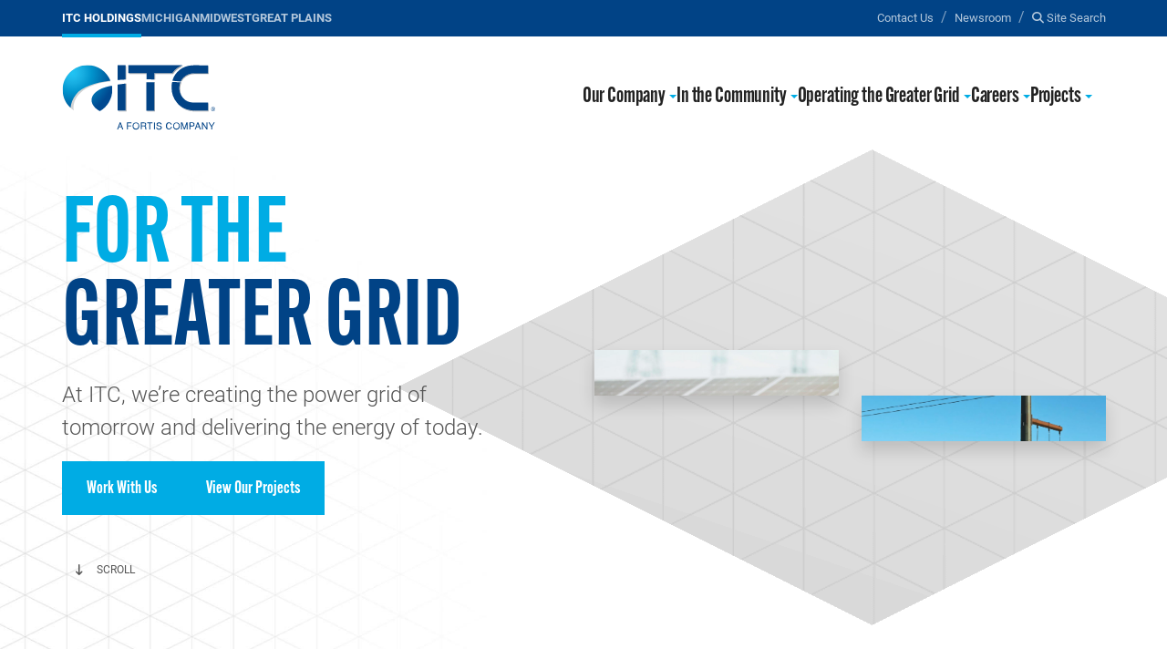

--- FILE ---
content_type: text/html; charset=UTF-8
request_url: https://www.itc-holdings.com/
body_size: 14244
content:
<!DOCTYPE html>
<html lang="en-US">
    <head>
<!-- Google Tag Manager -->
        <script id="gtm-head-js-after">
        (function(w,d,s,l,i){w[l]=w[l]||[];w[l].push({'gtm.start':
              new Date().getTime(),event:'gtm.js'});var f=d.getElementsByTagName(s)[0],
              j=d.createElement(s),dl=l!='dataLayer'?'&l='+l:'';j.async=true;j.src=
              'https://www.googletagmanager.com/gtm.js?id='+i+dl;f.parentNode.insertBefore(j,f);
              })(window,document,'script','dataLayer','GTM-MJ6GWSH');
        </script>
        <!-- End Google Tag Manager -->
        <meta charset="UTF-8">
        <meta name="viewport" content="width=device-width, initial-scale=1">
        <meta name='robots' content='index, follow, max-image-preview:large, max-snippet:-1, max-video-preview:-1' />

	<!-- This site is optimized with the Yoast SEO plugin v26.5 - https://yoast.com/wordpress/plugins/seo/ -->
	<title>ITC Holdings | An independent electricity transmission company</title>
	<meta name="description" content="At ITC, we&#039;re creating the power grid of tomorrow and delivering the energy of today by helping utilities, governments and landowners deliver reliable, low-cost energy to their communities." />
	<link rel="canonical" href="https://www.itc-holdings.com/" />
	<meta property="og:locale" content="en_US" />
	<meta property="og:type" content="website" />
	<meta property="og:title" content="ITC Holdings | An independent electricity transmission company" />
	<meta property="og:description" content="At ITC, we&#039;re creating the power grid of tomorrow and delivering the energy of today by helping utilities, governments and landowners deliver reliable, low-cost energy to their communities." />
	<meta property="og:url" content="https://www.itc-holdings.com/" />
	<meta property="og:site_name" content="ITC Holdings" />
	<meta property="article:modified_time" content="2025-10-02T20:13:10+00:00" />
	<meta property="og:image" content="https://d3u3c9e6sbajfk.cloudfront.net/wp-content/uploads/2023/08/itc-favicon.png" />
	<meta property="og:image:width" content="512" />
	<meta property="og:image:height" content="512" />
	<meta property="og:image:type" content="image/png" />
	<meta name="twitter:card" content="summary_large_image" />
	<script type="application/ld+json" class="yoast-schema-graph">{"@context":"https://schema.org","@graph":[{"@type":"WebPage","@id":"https://www.itc-holdings.com/","url":"https://www.itc-holdings.com/","name":"ITC Holdings | An independent electricity transmission company","isPartOf":{"@id":"https://www.itc-holdings.com/#website"},"primaryImageOfPage":{"@id":"https://www.itc-holdings.com/#primaryimage"},"image":{"@id":"https://www.itc-holdings.com/#primaryimage"},"thumbnailUrl":"https://d3u3c9e6sbajfk.cloudfront.net/wp-content/uploads/2023/08/itc-favicon.png","datePublished":"2023-06-09T14:08:51+00:00","dateModified":"2025-10-02T20:13:10+00:00","description":"At ITC, we're creating the power grid of tomorrow and delivering the energy of today by helping utilities, governments and landowners deliver reliable, low-cost energy to their communities.","breadcrumb":{"@id":"https://www.itc-holdings.com/#breadcrumb"},"inLanguage":"en-US","potentialAction":[{"@type":"ReadAction","target":["https://www.itc-holdings.com/"]}]},{"@type":"ImageObject","inLanguage":"en-US","@id":"https://www.itc-holdings.com/#primaryimage","url":"https://d3u3c9e6sbajfk.cloudfront.net/wp-content/uploads/2023/08/itc-favicon.png","contentUrl":"https://d3u3c9e6sbajfk.cloudfront.net/wp-content/uploads/2023/08/itc-favicon.png","width":512,"height":512},{"@type":"BreadcrumbList","@id":"https://www.itc-holdings.com/#breadcrumb","itemListElement":[{"@type":"ListItem","position":1,"name":"ITC Holdings"}]},{"@type":"WebSite","@id":"https://www.itc-holdings.com/#website","url":"https://www.itc-holdings.com/","name":"ITC Holdings","description":"ITC Holdings Corp. is the largest independent electricity transmission company in the United States.","potentialAction":[{"@type":"SearchAction","target":{"@type":"EntryPoint","urlTemplate":"https://www.itc-holdings.com/?s={search_term_string}"},"query-input":{"@type":"PropertyValueSpecification","valueRequired":true,"valueName":"search_term_string"}}],"inLanguage":"en-US"}]}</script>
	<!-- / Yoast SEO plugin. -->


<link rel='dns-prefetch' href='//code.jquery.com' />
<link rel='dns-prefetch' href='//use.typekit.net' />
<link rel="alternate" title="oEmbed (JSON)" type="application/json+oembed" href="https://www.itc-holdings.com/wp-json/oembed/1.0/embed?url=https%3A%2F%2Fwww.itc-holdings.com%2F" />
<link rel="alternate" title="oEmbed (XML)" type="text/xml+oembed" href="https://www.itc-holdings.com/wp-json/oembed/1.0/embed?url=https%3A%2F%2Fwww.itc-holdings.com%2F&#038;format=xml" />
<style id='wp-img-auto-sizes-contain-inline-css' type='text/css'>
img:is([sizes=auto i],[sizes^="auto," i]){contain-intrinsic-size:3000px 1500px}
/*# sourceURL=wp-img-auto-sizes-contain-inline-css */
</style>
<link rel='stylesheet' id='typekit-css' href='//use.typekit.net/syx8mgl.css?ver=6.9' type='text/css' media='all' />
<link rel='stylesheet' id='icons-css' href='https://www.itc-holdings.com/wp-content/themes/itcholdings/css/icons.min.css?ver=6.9' type='text/css' media='all' />
<link rel='stylesheet' id='edit_styles-css' href='https://www.itc-holdings.com/wp-content/themes/itcholdings/css/app.edit.min.css?ver=6.9' type='text/css' media='all' />
<style id='wp-emoji-styles-inline-css' type='text/css'>

	img.wp-smiley, img.emoji {
		display: inline !important;
		border: none !important;
		box-shadow: none !important;
		height: 1em !important;
		width: 1em !important;
		margin: 0 0.07em !important;
		vertical-align: -0.1em !important;
		background: none !important;
		padding: 0 !important;
	}
/*# sourceURL=wp-emoji-styles-inline-css */
</style>
<link rel='stylesheet' id='wp-block-library-css' href='https://www.itc-holdings.com/wp-includes/css/dist/block-library/style.min.css?ver=6.9' type='text/css' media='all' />
<style id='wp-block-button-inline-css' type='text/css'>
.wp-block-button__link{align-content:center;box-sizing:border-box;cursor:pointer;display:inline-block;height:100%;text-align:center;word-break:break-word}.wp-block-button__link.aligncenter{text-align:center}.wp-block-button__link.alignright{text-align:right}:where(.wp-block-button__link){border-radius:9999px;box-shadow:none;padding:calc(.667em + 2px) calc(1.333em + 2px);text-decoration:none}.wp-block-button[style*=text-decoration] .wp-block-button__link{text-decoration:inherit}.wp-block-buttons>.wp-block-button.has-custom-width{max-width:none}.wp-block-buttons>.wp-block-button.has-custom-width .wp-block-button__link{width:100%}.wp-block-buttons>.wp-block-button.has-custom-font-size .wp-block-button__link{font-size:inherit}.wp-block-buttons>.wp-block-button.wp-block-button__width-25{width:calc(25% - var(--wp--style--block-gap, .5em)*.75)}.wp-block-buttons>.wp-block-button.wp-block-button__width-50{width:calc(50% - var(--wp--style--block-gap, .5em)*.5)}.wp-block-buttons>.wp-block-button.wp-block-button__width-75{width:calc(75% - var(--wp--style--block-gap, .5em)*.25)}.wp-block-buttons>.wp-block-button.wp-block-button__width-100{flex-basis:100%;width:100%}.wp-block-buttons.is-vertical>.wp-block-button.wp-block-button__width-25{width:25%}.wp-block-buttons.is-vertical>.wp-block-button.wp-block-button__width-50{width:50%}.wp-block-buttons.is-vertical>.wp-block-button.wp-block-button__width-75{width:75%}.wp-block-button.is-style-squared,.wp-block-button__link.wp-block-button.is-style-squared{border-radius:0}.wp-block-button.no-border-radius,.wp-block-button__link.no-border-radius{border-radius:0!important}:root :where(.wp-block-button .wp-block-button__link.is-style-outline),:root :where(.wp-block-button.is-style-outline>.wp-block-button__link){border:2px solid;padding:.667em 1.333em}:root :where(.wp-block-button .wp-block-button__link.is-style-outline:not(.has-text-color)),:root :where(.wp-block-button.is-style-outline>.wp-block-button__link:not(.has-text-color)){color:currentColor}:root :where(.wp-block-button .wp-block-button__link.is-style-outline:not(.has-background)),:root :where(.wp-block-button.is-style-outline>.wp-block-button__link:not(.has-background)){background-color:initial;background-image:none}
.btn-text
.btn-outline
/*# sourceURL=wp-block-button-inline-css */
</style>
<style id='wp-block-heading-inline-css' type='text/css'>
h1:where(.wp-block-heading).has-background,h2:where(.wp-block-heading).has-background,h3:where(.wp-block-heading).has-background,h4:where(.wp-block-heading).has-background,h5:where(.wp-block-heading).has-background,h6:where(.wp-block-heading).has-background{padding:1.25em 2.375em}h1.has-text-align-left[style*=writing-mode]:where([style*=vertical-lr]),h1.has-text-align-right[style*=writing-mode]:where([style*=vertical-rl]),h2.has-text-align-left[style*=writing-mode]:where([style*=vertical-lr]),h2.has-text-align-right[style*=writing-mode]:where([style*=vertical-rl]),h3.has-text-align-left[style*=writing-mode]:where([style*=vertical-lr]),h3.has-text-align-right[style*=writing-mode]:where([style*=vertical-rl]),h4.has-text-align-left[style*=writing-mode]:where([style*=vertical-lr]),h4.has-text-align-right[style*=writing-mode]:where([style*=vertical-rl]),h5.has-text-align-left[style*=writing-mode]:where([style*=vertical-lr]),h5.has-text-align-right[style*=writing-mode]:where([style*=vertical-rl]),h6.has-text-align-left[style*=writing-mode]:where([style*=vertical-lr]),h6.has-text-align-right[style*=writing-mode]:where([style*=vertical-rl]){rotate:180deg}
/*# sourceURL=https://www.itc-holdings.com/wp-includes/blocks/heading/style.min.css */
</style>
<style id='wp-block-image-inline-css' type='text/css'>
.wp-block-image>a,.wp-block-image>figure>a{display:inline-block}.wp-block-image img{box-sizing:border-box;height:auto;max-width:100%;vertical-align:bottom}@media not (prefers-reduced-motion){.wp-block-image img.hide{visibility:hidden}.wp-block-image img.show{animation:show-content-image .4s}}.wp-block-image[style*=border-radius] img,.wp-block-image[style*=border-radius]>a{border-radius:inherit}.wp-block-image.has-custom-border img{box-sizing:border-box}.wp-block-image.aligncenter{text-align:center}.wp-block-image.alignfull>a,.wp-block-image.alignwide>a{width:100%}.wp-block-image.alignfull img,.wp-block-image.alignwide img{height:auto;width:100%}.wp-block-image .aligncenter,.wp-block-image .alignleft,.wp-block-image .alignright,.wp-block-image.aligncenter,.wp-block-image.alignleft,.wp-block-image.alignright{display:table}.wp-block-image .aligncenter>figcaption,.wp-block-image .alignleft>figcaption,.wp-block-image .alignright>figcaption,.wp-block-image.aligncenter>figcaption,.wp-block-image.alignleft>figcaption,.wp-block-image.alignright>figcaption{caption-side:bottom;display:table-caption}.wp-block-image .alignleft{float:left;margin:.5em 1em .5em 0}.wp-block-image .alignright{float:right;margin:.5em 0 .5em 1em}.wp-block-image .aligncenter{margin-left:auto;margin-right:auto}.wp-block-image :where(figcaption){margin-bottom:1em;margin-top:.5em}.wp-block-image.is-style-circle-mask img{border-radius:9999px}@supports ((-webkit-mask-image:none) or (mask-image:none)) or (-webkit-mask-image:none){.wp-block-image.is-style-circle-mask img{border-radius:0;-webkit-mask-image:url('data:image/svg+xml;utf8,<svg viewBox="0 0 100 100" xmlns="http://www.w3.org/2000/svg"><circle cx="50" cy="50" r="50"/></svg>');mask-image:url('data:image/svg+xml;utf8,<svg viewBox="0 0 100 100" xmlns="http://www.w3.org/2000/svg"><circle cx="50" cy="50" r="50"/></svg>');mask-mode:alpha;-webkit-mask-position:center;mask-position:center;-webkit-mask-repeat:no-repeat;mask-repeat:no-repeat;-webkit-mask-size:contain;mask-size:contain}}:root :where(.wp-block-image.is-style-rounded img,.wp-block-image .is-style-rounded img){border-radius:9999px}.wp-block-image figure{margin:0}.wp-lightbox-container{display:flex;flex-direction:column;position:relative}.wp-lightbox-container img{cursor:zoom-in}.wp-lightbox-container img:hover+button{opacity:1}.wp-lightbox-container button{align-items:center;backdrop-filter:blur(16px) saturate(180%);background-color:#5a5a5a40;border:none;border-radius:4px;cursor:zoom-in;display:flex;height:20px;justify-content:center;opacity:0;padding:0;position:absolute;right:16px;text-align:center;top:16px;width:20px;z-index:100}@media not (prefers-reduced-motion){.wp-lightbox-container button{transition:opacity .2s ease}}.wp-lightbox-container button:focus-visible{outline:3px auto #5a5a5a40;outline:3px auto -webkit-focus-ring-color;outline-offset:3px}.wp-lightbox-container button:hover{cursor:pointer;opacity:1}.wp-lightbox-container button:focus{opacity:1}.wp-lightbox-container button:focus,.wp-lightbox-container button:hover,.wp-lightbox-container button:not(:hover):not(:active):not(.has-background){background-color:#5a5a5a40;border:none}.wp-lightbox-overlay{box-sizing:border-box;cursor:zoom-out;height:100vh;left:0;overflow:hidden;position:fixed;top:0;visibility:hidden;width:100%;z-index:100000}.wp-lightbox-overlay .close-button{align-items:center;cursor:pointer;display:flex;justify-content:center;min-height:40px;min-width:40px;padding:0;position:absolute;right:calc(env(safe-area-inset-right) + 16px);top:calc(env(safe-area-inset-top) + 16px);z-index:5000000}.wp-lightbox-overlay .close-button:focus,.wp-lightbox-overlay .close-button:hover,.wp-lightbox-overlay .close-button:not(:hover):not(:active):not(.has-background){background:none;border:none}.wp-lightbox-overlay .lightbox-image-container{height:var(--wp--lightbox-container-height);left:50%;overflow:hidden;position:absolute;top:50%;transform:translate(-50%,-50%);transform-origin:top left;width:var(--wp--lightbox-container-width);z-index:9999999999}.wp-lightbox-overlay .wp-block-image{align-items:center;box-sizing:border-box;display:flex;height:100%;justify-content:center;margin:0;position:relative;transform-origin:0 0;width:100%;z-index:3000000}.wp-lightbox-overlay .wp-block-image img{height:var(--wp--lightbox-image-height);min-height:var(--wp--lightbox-image-height);min-width:var(--wp--lightbox-image-width);width:var(--wp--lightbox-image-width)}.wp-lightbox-overlay .wp-block-image figcaption{display:none}.wp-lightbox-overlay button{background:none;border:none}.wp-lightbox-overlay .scrim{background-color:#fff;height:100%;opacity:.9;position:absolute;width:100%;z-index:2000000}.wp-lightbox-overlay.active{visibility:visible}@media not (prefers-reduced-motion){.wp-lightbox-overlay.active{animation:turn-on-visibility .25s both}.wp-lightbox-overlay.active img{animation:turn-on-visibility .35s both}.wp-lightbox-overlay.show-closing-animation:not(.active){animation:turn-off-visibility .35s both}.wp-lightbox-overlay.show-closing-animation:not(.active) img{animation:turn-off-visibility .25s both}.wp-lightbox-overlay.zoom.active{animation:none;opacity:1;visibility:visible}.wp-lightbox-overlay.zoom.active .lightbox-image-container{animation:lightbox-zoom-in .4s}.wp-lightbox-overlay.zoom.active .lightbox-image-container img{animation:none}.wp-lightbox-overlay.zoom.active .scrim{animation:turn-on-visibility .4s forwards}.wp-lightbox-overlay.zoom.show-closing-animation:not(.active){animation:none}.wp-lightbox-overlay.zoom.show-closing-animation:not(.active) .lightbox-image-container{animation:lightbox-zoom-out .4s}.wp-lightbox-overlay.zoom.show-closing-animation:not(.active) .lightbox-image-container img{animation:none}.wp-lightbox-overlay.zoom.show-closing-animation:not(.active) .scrim{animation:turn-off-visibility .4s forwards}}@keyframes show-content-image{0%{visibility:hidden}99%{visibility:hidden}to{visibility:visible}}@keyframes turn-on-visibility{0%{opacity:0}to{opacity:1}}@keyframes turn-off-visibility{0%{opacity:1;visibility:visible}99%{opacity:0;visibility:visible}to{opacity:0;visibility:hidden}}@keyframes lightbox-zoom-in{0%{transform:translate(calc((-100vw + var(--wp--lightbox-scrollbar-width))/2 + var(--wp--lightbox-initial-left-position)),calc(-50vh + var(--wp--lightbox-initial-top-position))) scale(var(--wp--lightbox-scale))}to{transform:translate(-50%,-50%) scale(1)}}@keyframes lightbox-zoom-out{0%{transform:translate(-50%,-50%) scale(1);visibility:visible}99%{visibility:visible}to{transform:translate(calc((-100vw + var(--wp--lightbox-scrollbar-width))/2 + var(--wp--lightbox-initial-left-position)),calc(-50vh + var(--wp--lightbox-initial-top-position))) scale(var(--wp--lightbox-scale));visibility:hidden}}
/*# sourceURL=https://www.itc-holdings.com/wp-includes/blocks/image/style.min.css */
</style>
<style id='wp-block-buttons-inline-css' type='text/css'>
.wp-block-buttons{box-sizing:border-box}.wp-block-buttons.is-vertical{flex-direction:column}.wp-block-buttons.is-vertical>.wp-block-button:last-child{margin-bottom:0}.wp-block-buttons>.wp-block-button{display:inline-block;margin:0}.wp-block-buttons.is-content-justification-left{justify-content:flex-start}.wp-block-buttons.is-content-justification-left.is-vertical{align-items:flex-start}.wp-block-buttons.is-content-justification-center{justify-content:center}.wp-block-buttons.is-content-justification-center.is-vertical{align-items:center}.wp-block-buttons.is-content-justification-right{justify-content:flex-end}.wp-block-buttons.is-content-justification-right.is-vertical{align-items:flex-end}.wp-block-buttons.is-content-justification-space-between{justify-content:space-between}.wp-block-buttons.aligncenter{text-align:center}.wp-block-buttons:not(.is-content-justification-space-between,.is-content-justification-right,.is-content-justification-left,.is-content-justification-center) .wp-block-button.aligncenter{margin-left:auto;margin-right:auto;width:100%}.wp-block-buttons[style*=text-decoration] .wp-block-button,.wp-block-buttons[style*=text-decoration] .wp-block-button__link{text-decoration:inherit}.wp-block-buttons.has-custom-font-size .wp-block-button__link{font-size:inherit}.wp-block-buttons .wp-block-button__link{width:100%}.wp-block-button.aligncenter{text-align:center}
/*# sourceURL=https://www.itc-holdings.com/wp-includes/blocks/buttons/style.min.css */
</style>
<style id='wp-block-columns-inline-css' type='text/css'>
.wp-block-columns{box-sizing:border-box;display:flex;flex-wrap:wrap!important}@media (min-width:782px){.wp-block-columns{flex-wrap:nowrap!important}}.wp-block-columns{align-items:normal!important}.wp-block-columns.are-vertically-aligned-top{align-items:flex-start}.wp-block-columns.are-vertically-aligned-center{align-items:center}.wp-block-columns.are-vertically-aligned-bottom{align-items:flex-end}@media (max-width:781px){.wp-block-columns:not(.is-not-stacked-on-mobile)>.wp-block-column{flex-basis:100%!important}}@media (min-width:782px){.wp-block-columns:not(.is-not-stacked-on-mobile)>.wp-block-column{flex-basis:0;flex-grow:1}.wp-block-columns:not(.is-not-stacked-on-mobile)>.wp-block-column[style*=flex-basis]{flex-grow:0}}.wp-block-columns.is-not-stacked-on-mobile{flex-wrap:nowrap!important}.wp-block-columns.is-not-stacked-on-mobile>.wp-block-column{flex-basis:0;flex-grow:1}.wp-block-columns.is-not-stacked-on-mobile>.wp-block-column[style*=flex-basis]{flex-grow:0}:where(.wp-block-columns){margin-bottom:1.75em}:where(.wp-block-columns.has-background){padding:1.25em 2.375em}.wp-block-column{flex-grow:1;min-width:0;overflow-wrap:break-word;word-break:break-word}.wp-block-column.is-vertically-aligned-top{align-self:flex-start}.wp-block-column.is-vertically-aligned-center{align-self:center}.wp-block-column.is-vertically-aligned-bottom{align-self:flex-end}.wp-block-column.is-vertically-aligned-stretch{align-self:stretch}.wp-block-column.is-vertically-aligned-bottom,.wp-block-column.is-vertically-aligned-center,.wp-block-column.is-vertically-aligned-top{width:100%}
/*# sourceURL=https://www.itc-holdings.com/wp-includes/blocks/columns/style.min.css */
</style>
<style id='wp-block-paragraph-inline-css' type='text/css'>
.is-small-text{font-size:.875em}.is-regular-text{font-size:1em}.is-large-text{font-size:2.25em}.is-larger-text{font-size:3em}.has-drop-cap:not(:focus):first-letter{float:left;font-size:8.4em;font-style:normal;font-weight:100;line-height:.68;margin:.05em .1em 0 0;text-transform:uppercase}body.rtl .has-drop-cap:not(:focus):first-letter{float:none;margin-left:.1em}p.has-drop-cap.has-background{overflow:hidden}:root :where(p.has-background){padding:1.25em 2.375em}:where(p.has-text-color:not(.has-link-color)) a{color:inherit}p.has-text-align-left[style*="writing-mode:vertical-lr"],p.has-text-align-right[style*="writing-mode:vertical-rl"]{rotate:180deg}
.lead
.max-width
.subhead
/*# sourceURL=wp-block-paragraph-inline-css */
</style>
<style id='global-styles-inline-css' type='text/css'>
:root{--wp--preset--aspect-ratio--square: 1;--wp--preset--aspect-ratio--4-3: 4/3;--wp--preset--aspect-ratio--3-4: 3/4;--wp--preset--aspect-ratio--3-2: 3/2;--wp--preset--aspect-ratio--2-3: 2/3;--wp--preset--aspect-ratio--16-9: 16/9;--wp--preset--aspect-ratio--9-16: 9/16;--wp--preset--color--black: #000000;--wp--preset--color--cyan-bluish-gray: #abb8c3;--wp--preset--color--white: #ffffff;--wp--preset--color--pale-pink: #f78da7;--wp--preset--color--vivid-red: #cf2e2e;--wp--preset--color--luminous-vivid-orange: #ff6900;--wp--preset--color--luminous-vivid-amber: #fcb900;--wp--preset--color--light-green-cyan: #7bdcb5;--wp--preset--color--vivid-green-cyan: #00d084;--wp--preset--color--pale-cyan-blue: #8ed1fc;--wp--preset--color--vivid-cyan-blue: #0693e3;--wp--preset--color--vivid-purple: #9b51e0;--wp--preset--gradient--vivid-cyan-blue-to-vivid-purple: linear-gradient(135deg,rgb(6,147,227) 0%,rgb(155,81,224) 100%);--wp--preset--gradient--light-green-cyan-to-vivid-green-cyan: linear-gradient(135deg,rgb(122,220,180) 0%,rgb(0,208,130) 100%);--wp--preset--gradient--luminous-vivid-amber-to-luminous-vivid-orange: linear-gradient(135deg,rgb(252,185,0) 0%,rgb(255,105,0) 100%);--wp--preset--gradient--luminous-vivid-orange-to-vivid-red: linear-gradient(135deg,rgb(255,105,0) 0%,rgb(207,46,46) 100%);--wp--preset--gradient--very-light-gray-to-cyan-bluish-gray: linear-gradient(135deg,rgb(238,238,238) 0%,rgb(169,184,195) 100%);--wp--preset--gradient--cool-to-warm-spectrum: linear-gradient(135deg,rgb(74,234,220) 0%,rgb(151,120,209) 20%,rgb(207,42,186) 40%,rgb(238,44,130) 60%,rgb(251,105,98) 80%,rgb(254,248,76) 100%);--wp--preset--gradient--blush-light-purple: linear-gradient(135deg,rgb(255,206,236) 0%,rgb(152,150,240) 100%);--wp--preset--gradient--blush-bordeaux: linear-gradient(135deg,rgb(254,205,165) 0%,rgb(254,45,45) 50%,rgb(107,0,62) 100%);--wp--preset--gradient--luminous-dusk: linear-gradient(135deg,rgb(255,203,112) 0%,rgb(199,81,192) 50%,rgb(65,88,208) 100%);--wp--preset--gradient--pale-ocean: linear-gradient(135deg,rgb(255,245,203) 0%,rgb(182,227,212) 50%,rgb(51,167,181) 100%);--wp--preset--gradient--electric-grass: linear-gradient(135deg,rgb(202,248,128) 0%,rgb(113,206,126) 100%);--wp--preset--gradient--midnight: linear-gradient(135deg,rgb(2,3,129) 0%,rgb(40,116,252) 100%);--wp--preset--font-size--small: 13px;--wp--preset--font-size--medium: 20px;--wp--preset--font-size--large: 36px;--wp--preset--font-size--x-large: 42px;--wp--preset--spacing--20: 0.44rem;--wp--preset--spacing--30: 0.67rem;--wp--preset--spacing--40: 1rem;--wp--preset--spacing--50: 1.5rem;--wp--preset--spacing--60: 2.25rem;--wp--preset--spacing--70: 3.38rem;--wp--preset--spacing--80: 5.06rem;--wp--preset--shadow--natural: 6px 6px 9px rgba(0, 0, 0, 0.2);--wp--preset--shadow--deep: 12px 12px 50px rgba(0, 0, 0, 0.4);--wp--preset--shadow--sharp: 6px 6px 0px rgba(0, 0, 0, 0.2);--wp--preset--shadow--outlined: 6px 6px 0px -3px rgb(255, 255, 255), 6px 6px rgb(0, 0, 0);--wp--preset--shadow--crisp: 6px 6px 0px rgb(0, 0, 0);}:where(.is-layout-flex){gap: 0.5em;}:where(.is-layout-grid){gap: 0.5em;}body .is-layout-flex{display: flex;}.is-layout-flex{flex-wrap: wrap;align-items: center;}.is-layout-flex > :is(*, div){margin: 0;}body .is-layout-grid{display: grid;}.is-layout-grid > :is(*, div){margin: 0;}:where(.wp-block-columns.is-layout-flex){gap: 2em;}:where(.wp-block-columns.is-layout-grid){gap: 2em;}:where(.wp-block-post-template.is-layout-flex){gap: 1.25em;}:where(.wp-block-post-template.is-layout-grid){gap: 1.25em;}.has-black-color{color: var(--wp--preset--color--black) !important;}.has-cyan-bluish-gray-color{color: var(--wp--preset--color--cyan-bluish-gray) !important;}.has-white-color{color: var(--wp--preset--color--white) !important;}.has-pale-pink-color{color: var(--wp--preset--color--pale-pink) !important;}.has-vivid-red-color{color: var(--wp--preset--color--vivid-red) !important;}.has-luminous-vivid-orange-color{color: var(--wp--preset--color--luminous-vivid-orange) !important;}.has-luminous-vivid-amber-color{color: var(--wp--preset--color--luminous-vivid-amber) !important;}.has-light-green-cyan-color{color: var(--wp--preset--color--light-green-cyan) !important;}.has-vivid-green-cyan-color{color: var(--wp--preset--color--vivid-green-cyan) !important;}.has-pale-cyan-blue-color{color: var(--wp--preset--color--pale-cyan-blue) !important;}.has-vivid-cyan-blue-color{color: var(--wp--preset--color--vivid-cyan-blue) !important;}.has-vivid-purple-color{color: var(--wp--preset--color--vivid-purple) !important;}.has-black-background-color{background-color: var(--wp--preset--color--black) !important;}.has-cyan-bluish-gray-background-color{background-color: var(--wp--preset--color--cyan-bluish-gray) !important;}.has-white-background-color{background-color: var(--wp--preset--color--white) !important;}.has-pale-pink-background-color{background-color: var(--wp--preset--color--pale-pink) !important;}.has-vivid-red-background-color{background-color: var(--wp--preset--color--vivid-red) !important;}.has-luminous-vivid-orange-background-color{background-color: var(--wp--preset--color--luminous-vivid-orange) !important;}.has-luminous-vivid-amber-background-color{background-color: var(--wp--preset--color--luminous-vivid-amber) !important;}.has-light-green-cyan-background-color{background-color: var(--wp--preset--color--light-green-cyan) !important;}.has-vivid-green-cyan-background-color{background-color: var(--wp--preset--color--vivid-green-cyan) !important;}.has-pale-cyan-blue-background-color{background-color: var(--wp--preset--color--pale-cyan-blue) !important;}.has-vivid-cyan-blue-background-color{background-color: var(--wp--preset--color--vivid-cyan-blue) !important;}.has-vivid-purple-background-color{background-color: var(--wp--preset--color--vivid-purple) !important;}.has-black-border-color{border-color: var(--wp--preset--color--black) !important;}.has-cyan-bluish-gray-border-color{border-color: var(--wp--preset--color--cyan-bluish-gray) !important;}.has-white-border-color{border-color: var(--wp--preset--color--white) !important;}.has-pale-pink-border-color{border-color: var(--wp--preset--color--pale-pink) !important;}.has-vivid-red-border-color{border-color: var(--wp--preset--color--vivid-red) !important;}.has-luminous-vivid-orange-border-color{border-color: var(--wp--preset--color--luminous-vivid-orange) !important;}.has-luminous-vivid-amber-border-color{border-color: var(--wp--preset--color--luminous-vivid-amber) !important;}.has-light-green-cyan-border-color{border-color: var(--wp--preset--color--light-green-cyan) !important;}.has-vivid-green-cyan-border-color{border-color: var(--wp--preset--color--vivid-green-cyan) !important;}.has-pale-cyan-blue-border-color{border-color: var(--wp--preset--color--pale-cyan-blue) !important;}.has-vivid-cyan-blue-border-color{border-color: var(--wp--preset--color--vivid-cyan-blue) !important;}.has-vivid-purple-border-color{border-color: var(--wp--preset--color--vivid-purple) !important;}.has-vivid-cyan-blue-to-vivid-purple-gradient-background{background: var(--wp--preset--gradient--vivid-cyan-blue-to-vivid-purple) !important;}.has-light-green-cyan-to-vivid-green-cyan-gradient-background{background: var(--wp--preset--gradient--light-green-cyan-to-vivid-green-cyan) !important;}.has-luminous-vivid-amber-to-luminous-vivid-orange-gradient-background{background: var(--wp--preset--gradient--luminous-vivid-amber-to-luminous-vivid-orange) !important;}.has-luminous-vivid-orange-to-vivid-red-gradient-background{background: var(--wp--preset--gradient--luminous-vivid-orange-to-vivid-red) !important;}.has-very-light-gray-to-cyan-bluish-gray-gradient-background{background: var(--wp--preset--gradient--very-light-gray-to-cyan-bluish-gray) !important;}.has-cool-to-warm-spectrum-gradient-background{background: var(--wp--preset--gradient--cool-to-warm-spectrum) !important;}.has-blush-light-purple-gradient-background{background: var(--wp--preset--gradient--blush-light-purple) !important;}.has-blush-bordeaux-gradient-background{background: var(--wp--preset--gradient--blush-bordeaux) !important;}.has-luminous-dusk-gradient-background{background: var(--wp--preset--gradient--luminous-dusk) !important;}.has-pale-ocean-gradient-background{background: var(--wp--preset--gradient--pale-ocean) !important;}.has-electric-grass-gradient-background{background: var(--wp--preset--gradient--electric-grass) !important;}.has-midnight-gradient-background{background: var(--wp--preset--gradient--midnight) !important;}.has-small-font-size{font-size: var(--wp--preset--font-size--small) !important;}.has-medium-font-size{font-size: var(--wp--preset--font-size--medium) !important;}.has-large-font-size{font-size: var(--wp--preset--font-size--large) !important;}.has-x-large-font-size{font-size: var(--wp--preset--font-size--x-large) !important;}
:where(.wp-block-columns.is-layout-flex){gap: 2em;}:where(.wp-block-columns.is-layout-grid){gap: 2em;}
/*# sourceURL=global-styles-inline-css */
</style>
<style id='core-block-supports-inline-css' type='text/css'>
.wp-container-core-columns-is-layout-9d6595d7{flex-wrap:nowrap;}
/*# sourceURL=core-block-supports-inline-css */
</style>

<link rel='stylesheet' id='contact-form-7-css' href='https://www.itc-holdings.com/wp-content/plugins/contact-form-7/includes/css/styles.css?ver=6.1.4' type='text/css' media='all' />
<link rel='stylesheet' id='page-list-style-css' href='https://www.itc-holdings.com/wp-content/plugins/page-list/css/page-list.css?ver=5.9' type='text/css' media='all' />
<link rel='stylesheet' id='main_styles-css' href='https://www.itc-holdings.com/wp-content/themes/itcholdings/css/app.min.css?ver=6.9' type='text/css' media='all' />
<link rel='stylesheet' id='community-stories-style-css' href='https://www.itc-holdings.com/wp-content/themes/itcholdings/assets/css/community-stories.css?ver=1.0.0' type='text/css' media='all' />
<script type="text/javascript" src="https://www.itc-holdings.com/wp-includes/js/jquery/jquery.min.js?ver=3.7.1" id="jquery-core-js"></script>
<script type="text/javascript" src="https://www.itc-holdings.com/wp-includes/js/jquery/jquery-migrate.min.js?ver=3.4.1" id="jquery-migrate-js"></script>
<script type="text/javascript" id="track-the-click-js-extra">
/* <![CDATA[ */
var ajax_var = {"nonce":"a9431617dc"};
var ttc_data = {"proBeacon":""};
//# sourceURL=track-the-click-js-extra
/* ]]> */
</script>
<script type="text/javascript" src="https://www.itc-holdings.com/wp-content/plugins/track-the-click/public/js/track-the-click-public.js?ver=0.4.0" id="track-the-click-js" data-noptimize="true" data-no-optimize="1"></script>
<script type="text/javascript" id="track-the-click-js-after" data-noptimize="true" data-no-optimize="1">
/* <![CDATA[ */
function getHomeURL() {return "https://www.itc-holdings.com";}
function getPostID() {return 13;}
function showClickCounts() {return false;}

//# sourceURL=track-the-click-js-after
/* ]]> */
</script>
<link rel="https://api.w.org/" href="https://www.itc-holdings.com/wp-json/" /><link rel="alternate" title="JSON" type="application/json" href="https://www.itc-holdings.com/wp-json/wp/v2/pages/13" /><link rel="EditURI" type="application/rsd+xml" title="RSD" href="https://www.itc-holdings.com/xmlrpc.php?rsd" />
<meta name="generator" content="WordPress 6.9" />
<link rel='shortlink' href='https://www.itc-holdings.com/' />
<link rel="icon" href="https://d3u3c9e6sbajfk.cloudfront.net/wp-content/uploads/2023/08/cropped-itc-favicon-32x32.png" sizes="32x32" />
<link rel="icon" href="https://d3u3c9e6sbajfk.cloudfront.net/wp-content/uploads/2023/08/cropped-itc-favicon-192x192.png" sizes="192x192" />
<link rel="apple-touch-icon" href="https://d3u3c9e6sbajfk.cloudfront.net/wp-content/uploads/2023/08/cropped-itc-favicon-180x180.png" />
<meta name="msapplication-TileImage" content="https://d3u3c9e6sbajfk.cloudfront.net/wp-content/uploads/2023/08/cropped-itc-favicon-270x270.png" />
    </head>
    <body class="home wp-singular page-template page-template-page page-template-page-php page page-id-13 wp-embed-responsive wp-theme-itcholdings" data-current-section="holdings">
<!-- Google Tag Manager (noscript) -->
      <noscript>
        <iframe src="https://www.googletagmanager.com/ns.html?id=GTM-MJ6GWSH"height="0" width="0" style="display:none;visibility:hidden">
        </iframe>
      </noscript>
    <!-- End Google Tag Manager (noscript) -->

    <a id='skip-nav' class='screenreader-text' href='#content'>
      Skip to Content
    </a>

    <header id="site-header"> <!-- HEADER -->
      <div class="container position-relative ">
      <div class="mobile-header">
        <a href="/">
          <img src="https://www.itc-holdings.com/wp-content/themes/itcholdings/img/ITC-logo.svg" alt="ITC Logo " />
        </a>
        <button id="menu-toggle"   class="collapsed " type="button" data-bs-toggle="collapse" data-bs-target="#menu" aria-expanded="false" aria-controls="menu">
          <div class="closed">
            Menu
            <span class="bar"></span>
            <span class="bar"></span>
            <span class="bar"></span>
          </div>
          <div class="open">
            <span class="bar"></span>
            <span class="bar"></span>
          </div>
        </button>
      </div>

      <!-- MENU -->
      <nav id="menu" class="menu collapse">
        <div class="desktop-header">
          <a href="/" id="logo">
            <img src="https://www.itc-holdings.com/wp-content/themes/itcholdings/img/ITC-logo.svg" alt="ITC Logo " />
          </a>
          <div id="hdr-search">
            <button id="search-close" class="search-toggle"><span class="fa fa-close"></span> Close</button>
            <form role="search" method="get" id="searchform" class="searchform" action="https://www.itc-holdings.com/">
				<div>
					<label class="screen-reader-text" for="s">Search for:</label>
					<input type="text" value="" name="s" id="s" />
					<input type="submit" id="searchsubmit" value="Search" />
				</div>
			</form>          </div>
          <ul id="menu-main" class=""><li id="menu-item-30" class="uppercase menu-item-type-post_type menu-item-object-page menu-item-has-children menu-item-30"><button type="button" data-bs-toggle="collapse" data-bs-target="#main-menu-30" aria-expanded="false" aria-controls="main-menu-30" class="btn-expand collapsed"><span class="bar"></span><span class="bar"></span></button><a href="https://www.itc-holdings.com/about-our-company-itc-holdings/">Our Company</a>
<ul class="collapse" id="main-menu-30">
	<li id="menu-item-595" class="menu-item-type-post_type menu-item-object-page menu-item-595"><a href="https://www.itc-holdings.com/about-our-company-itc-holdings/fixed-income-investors/">Fixed Income Investors</a></li>
	<li id="menu-item-284" class="menu-item-type-post_type menu-item-object-page menu-item-284"><a href="https://www.itc-holdings.com/about-our-company-itc-holdings/itcs-history/">ITC History</a></li>
	<li id="menu-item-30007" class="menu-item-type-post_type menu-item-object-page menu-item-30007"><a href="https://www.itc-holdings.com/about-our-company-itc-holdings/leadership/">Leadership</a></li>
</ul>
</li>
<li id="menu-item-29" class="uppercase menu-item-type-post_type menu-item-object-page menu-item-has-children menu-item-29"><button type="button" data-bs-toggle="collapse" data-bs-target="#main-menu-29" aria-expanded="false" aria-controls="main-menu-29" class="btn-expand collapsed"><span class="bar"></span><span class="bar"></span></button><a href="https://www.itc-holdings.com/in-the-community/">In the Community</a>
<ul class="collapse" id="main-menu-29">
	<li id="menu-item-8632" class="menu-item-type-post_type menu-item-object-page menu-item-8632"><a href="https://www.itc-holdings.com/in-the-community/community-commitment/">Community Commitment</a></li>
	<li id="menu-item-162" class="menu-item-type-post_type menu-item-object-page menu-item-162"><a href="https://www.itc-holdings.com/in-the-community/environmental-stewardship/">Environmental Stewardship</a></li>
	<li id="menu-item-589" class="menu-item-type-post_type menu-item-object-page menu-item-589"><a href="https://www.itc-holdings.com/in-the-community/land-owners/">Landowners</a></li>
	<li id="menu-item-590" class="menu-item-type-post_type menu-item-object-page menu-item-590"><a href="https://www.itc-holdings.com/in-the-community/public-safety/">Public Safety</a></li>
	<li id="menu-item-133" class="menu-item-type-post_type menu-item-object-page menu-item-133"><a href="https://www.itc-holdings.com/in-the-community/vegetation-management/">Vegetation Management</a></li>
</ul>
</li>
<li id="menu-item-28" class="uppercase menu-item-type-post_type menu-item-object-page menu-item-has-children menu-item-28"><button type="button" data-bs-toggle="collapse" data-bs-target="#main-menu-28" aria-expanded="false" aria-controls="main-menu-28" class="btn-expand collapsed"><span class="bar"></span><span class="bar"></span></button><a href="https://www.itc-holdings.com/operating-the-greater-grid/">Operating the Greater Grid</a>
<ul class="collapse" id="main-menu-28">
	<li id="menu-item-614" class="menu-item-type-post_type menu-item-object-page menu-item-614"><a href="https://www.itc-holdings.com/operating-the-greater-grid/case-studies/">Case Studies</a></li>
	<li id="menu-item-29820" class="menu-item-type-post_type menu-item-object-page menu-item-29820"><a href="https://www.itc-holdings.com/operating-the-greater-grid/customer-value-and-affordability/">Customer Value and Affordability</a></li>
	<li id="menu-item-613" class="menu-item-type-post_type menu-item-object-page menu-item-613"><a href="https://www.itc-holdings.com/operating-the-greater-grid/operational-safety/">Operational Safety</a></li>
	<li id="menu-item-615" class="menu-item-type-post_type menu-item-object-page menu-item-615"><a href="https://www.itc-holdings.com/operating-the-greater-grid/operations-project-lifecycle/">Operations &#038; Project Lifecycle</a></li>
	<li id="menu-item-604" class="menu-item-type-post_type menu-item-object-page menu-item-604"><a href="https://www.itc-holdings.com/operating-the-greater-grid/resilience-reliability/">Resilience &#038; Reliability</a></li>
	<li id="menu-item-605" class="menu-item-type-post_type menu-item-object-page menu-item-605"><a href="https://www.itc-holdings.com/operating-the-greater-grid/todays-power-grid/">Today’s Power Grid</a></li>
</ul>
</li>
<li id="menu-item-383" class="uppercase menu-item-type-post_type menu-item-object-page menu-item-has-children menu-item-383"><button type="button" data-bs-toggle="collapse" data-bs-target="#main-menu-383" aria-expanded="false" aria-controls="main-menu-383" class="btn-expand collapsed"><span class="bar"></span><span class="bar"></span></button><a href="https://www.itc-holdings.com/careers/">Careers</a>
<ul class="collapse" id="main-menu-383">
	<li id="menu-item-588" class="menu-item-type-post_type menu-item-object-page menu-item-588"><a href="https://www.itc-holdings.com/careers/culture-and-belonging/">Culture and Belonging</a></li>
	<li id="menu-item-8919" class="menu-item-type-post_type menu-item-object-page menu-item-8919"><a href="https://www.itc-holdings.com/careers/innovation/">Innovation</a></li>
	<li id="menu-item-8918" class="menu-item-type-post_type menu-item-object-page menu-item-8918"><a href="https://www.itc-holdings.com/careers/our-values/">Our Values</a></li>
	<li id="menu-item-8920" class="menu-item-type-post_type menu-item-object-page menu-item-8920"><a href="https://www.itc-holdings.com/careers/students-graduates/">Students &#038; Graduates</a></li>
	<li id="menu-item-8921" class="menu-item-type-custom menu-item-object-custom menu-item-8921"><a target="_blank" rel="noopener" href="https://edqo.fa.us2.oraclecloud.com/hcmUI/CandidateExperience/en/sites/ITCHOLDINGS">Open Positions</a></li>
</ul>
</li>
<li id="menu-item-475" class="uppercase menu-item-type-custom menu-item-object-custom menu-item-has-children menu-item-475"><button type="button" data-bs-toggle="collapse" data-bs-target="#main-menu-475" aria-expanded="false" aria-controls="main-menu-475" class="btn-expand collapsed"><span class="bar"></span><span class="bar"></span></button><a href="/projects/">Projects</a>
<ul class="collapse" id="main-menu-475">
	<li id="menu-item-8979" class="menu-item-type-custom menu-item-object-custom menu-item-8979"><a href="https://www.itc-holdings.com/project-category/michigan/">Michigan</a></li>
	<li id="menu-item-8980" class="menu-item-type-custom menu-item-object-custom menu-item-8980"><a href="https://www.itc-holdings.com/project-category/midwest/">Midwest</a></li>
	<li id="menu-item-8982" class="menu-item-type-custom menu-item-object-custom menu-item-8982"><a href="https://www.itc-holdings.com/project-category/great_plains/">Great Plains</a></li>
</ul>
</li>
</ul>      </div>
      <div id="menu-utility">
        <ul id="menu-main-menu" class="opco-nav"><li id="menu-item-20" class="menu-item-type-post_type menu-item-object-page menu-item-home current-menu-item page_item page-item-13 current_page_item menu-item-20 active active active "><a href="https://www.itc-holdings.com/" aria-current="page">ITC Holdings</a></li>
<li id="menu-item-21" class="menu-item-type-post_type menu-item-object-page menu-item-21"><a href="https://www.itc-holdings.com/itc-michigan/">Michigan</a></li>
<li id="menu-item-432" class="menu-item-type-post_type menu-item-object-page menu-item-432"><a href="https://www.itc-holdings.com/itc-midwest/">Midwest</a></li>
<li id="menu-item-433" class="menu-item-type-post_type menu-item-object-page menu-item-433"><a href="https://www.itc-holdings.com/itc-great-plains/">Great Plains</a></li>
</ul>          <ul class="mini-nav">
            <li class="secondary-menus"><a href="/contact-us/">Contact Us</a></li>
            <li class="secondary-menus"><a href="https://www.itc-holdings.com/news/">Newsroom</a></li>
            <li class="secondary-menus hidden-sm"><a href="#.html" class="search-toggle"><span class="fa-solid fa-magnifying-glass "></span> Site Search</a></li>
          </ul>
        </div>
        <button class="menu-close-btm" type="button" data-bs-toggle="collapse" data-bs-target="#menu" aria-expanded="false" aria-controls="menu">
          <p><img src="https://www.itc-holdings.com/wp-content/themes/itcholdings/img/close-menu.svg" alt="Closed menu"> Close Menu <img src="https://www.itc-holdings.com/wp-content/themes/itcholdings/img/close-menu.svg"  alt="Closed Menu"> </p>
        </button>
    </nav>
</header>
<main id="main-content">
  <div class="side-angles-left">
    <!-- HERO -->
<section class="hero hero-angle d-flex align-items-center  homepage">
  <div class="container">
    <div class="row align-items-center">
      <div class="col-lg-6 py-4 spacer-right100 animate-in delay-2">
        

<h1 class="wp-block-heading"><em>for the</em> greater grid</h1>



<p class="is-style-lead">At ITC, we&#8217;re creating the power grid of tomorrow and delivering the energy of today.</p>



<div class="wp-block-buttons is-layout-flex wp-block-buttons-is-layout-flex">
<div class="wp-block-button"><a class="wp-block-button__link wp-element-button" href="https://www.itc-holdings.com/careers/">Work With Us</a></div>



<div class="wp-block-button"><a class="wp-block-button__link wp-element-button" href="https://www.itc-holdings.com/projects/">View Our Projects</a></div>
</div>

        <div class="scroll-down">
          <span class="fa-solid fa-arrow-down-long"></span><span>Scroll</span>
        </div>    
      </div>
      <div class="col-lg-6">
        <figure class="img-combo ">
                      <img decoding="async" src="https://d3u3c9e6sbajfk.cloudfront.net/wp-content/uploads/2023/09/fortis_itc_july2023-206d-scaled.jpg" alt="ITC Employees in front of Solar Panels and Transmission Lines" />
        
                      <img decoding="async" src="https://d3u3c9e6sbajfk.cloudfront.net/wp-content/uploads/2023/09/ITC_TransmissionWithRenewables.jpg" alt="Green grass with power line and renewable wind energy" />
        
        </figure>
      </div>      
    </div>
  </div>
</section>  





<!-- Section - Who We Are -->
<section class="callout-info spacer50">
  <div class="container">
    <div class="row align-items-center text-left ">
                <div class="col-lg-5 pt-4">
            

<h4 class="wp-block-heading"><strong>Reliable. Resilient. Ready.</strong></h4>



<p>Through its three operating companies, ITC provides utilities, cooperatives and municipalities with low-cost energy to power their communities.</p>

          </div>
            <div class="large-text col"> 
        <p>ITC Holdings Corp. is the largest independent electricity transmission company in the United States.</p>
      </div>
    </div>
  </div>
</section>


<div class="wp-block-columns is-layout-flex wp-container-core-columns-is-layout-9d6595d7 wp-block-columns-is-layout-flex">
<div class="wp-block-column is-layout-flow wp-block-column-is-layout-flow">
    <div class="card h-100 animate-in delay-1">
        <div class="card-img-top">
             <img fetchpriority="high" decoding="async" width="2547" height="2560" src="https://d3u3c9e6sbajfk.cloudfront.net/wp-content/uploads/2025/07/TPC_0323_TN_WeAreMI-scaled.jpg" class="attachment-full size-full wp-post-image" alt="Transmission corridor alongside red barn." srcset="https://d3u3c9e6sbajfk.cloudfront.net/wp-content/uploads/2025/07/TPC_0323_TN_WeAreMI-scaled.jpg 2547w, https://d3u3c9e6sbajfk.cloudfront.net/wp-content/uploads/2025/07/TPC_0323_TN_WeAreMI-298x300.jpg 298w, https://d3u3c9e6sbajfk.cloudfront.net/wp-content/uploads/2025/07/TPC_0323_TN_WeAreMI-1019x1024.jpg 1019w, https://d3u3c9e6sbajfk.cloudfront.net/wp-content/uploads/2025/07/TPC_0323_TN_WeAreMI-150x150.jpg 150w, https://d3u3c9e6sbajfk.cloudfront.net/wp-content/uploads/2025/07/TPC_0323_TN_WeAreMI-768x772.jpg 768w, https://d3u3c9e6sbajfk.cloudfront.net/wp-content/uploads/2025/07/TPC_0323_TN_WeAreMI-1528x1536.jpg 1528w, https://d3u3c9e6sbajfk.cloudfront.net/wp-content/uploads/2025/07/TPC_0323_TN_WeAreMI-2038x2048.jpg 2038w" sizes="(max-width: 2547px) 100vw, 2547px" />         </div>        
        <div class="card-body gradient-border">
        <p class="card-h4-like">We Are ITC Michigan</p>
        <p class="card-text">Through ITC Michigan’s investments in the grid, we facilitate lower energy costs, increased efficiency and improved reliability.</p>
        <a href="https://www.itc-holdings.com/itc-michigan/" class="btn-arrow">Learn More<span class="fa-solid fa-arrow-right"></span></a>
        </div>
    </div>


</div>



<div class="wp-block-column is-layout-flow wp-block-column-is-layout-flow">
    <div class="card h-100 animate-in delay-1">
        <div class="card-img-top">
             <img decoding="async" width="452" height="309" src="https://d3u3c9e6sbajfk.cloudfront.net/wp-content/uploads/2023/09/WeAreITCMW_FT.jpg" class="attachment-full size-full wp-post-image" alt="We Are ITC Midwest" srcset="https://d3u3c9e6sbajfk.cloudfront.net/wp-content/uploads/2023/09/WeAreITCMW_FT.jpg 452w, https://d3u3c9e6sbajfk.cloudfront.net/wp-content/uploads/2023/09/WeAreITCMW_FT-300x205.jpg 300w" sizes="(max-width: 452px) 100vw, 452px" />         </div>        
        <div class="card-body gradient-border">
        <p class="card-h4-like">We Are ITC Midwest</p>
        <p class="card-text">ITC Midwest operates more than 6,600 circuit miles of transmission lines in Iowa, Minnesota, Illinois, Missouri and Wisconsin.</p>
        <a href="https://www.itc-holdings.com/itc-midwest/" class="btn-arrow">Learn More<span class="fa-solid fa-arrow-right"></span></a>
        </div>
    </div>


</div>



<div class="wp-block-column is-layout-flow wp-block-column-is-layout-flow">
    <div class="card h-100 animate-in delay-1">
        <div class="card-img-top">
             <img decoding="async" width="452" height="309" src="https://d3u3c9e6sbajfk.cloudfront.net/wp-content/uploads/2023/09/WeAreGP_FT.jpg" class="attachment-full size-full wp-post-image" alt="We Are ITC Great Plains" srcset="https://d3u3c9e6sbajfk.cloudfront.net/wp-content/uploads/2023/09/WeAreGP_FT.jpg 452w, https://d3u3c9e6sbajfk.cloudfront.net/wp-content/uploads/2023/09/WeAreGP_FT-300x205.jpg 300w" sizes="(max-width: 452px) 100vw, 452px" />         </div>        
        <div class="card-body gradient-border">
        <p class="card-h4-like">We Are ITC Great Plains</p>
        <p class="card-text">ITC Great Plains works with stakeholders and customers to bring reliable, low-cost electricity to parts of Kansas and Oklahoma.</p>
        <a href="https://www.itc-holdings.com/itc-great-plains/" class="btn-arrow">Learn More<span class="fa-solid fa-arrow-right"></span></a>
        </div>
    </div>


</div>
</div>


<section class="angle content spacer150 ">
    <div class="container">
      <div class="row align-items-center">
        <div class="col-lg-6  cta-cards-color">
            <div class="row row-cols-1 row-cols-sm-2 row-cols-md-2 g-4 py-4"> 
              <div class="col card-height">
                  <div class="card h-100">
                    <div class="card-img-top">
                                                 <a href="https://www.itc-holdings.com/operating-the-greater-grid/"> <img decoding="async" src="https://d3u3c9e6sbajfk.cloudfront.net/wp-content/uploads/2023/06/ico-ev.png" alt="EV Infrastructure" class="icons" /></a>
                                          </div>
                  <a href="https://www.itc-holdings.com/operating-the-greater-grid/"><p>EV Infrastructure</p></a>
                </div>
              </div>
              <div class="col card-height">
                <div class="card h-100">
                <div class="card-img-top">
                                                 <a href="https://www.itc-holdings.com/operating-the-greater-grid/"> <img decoding="async" src="https://d3u3c9e6sbajfk.cloudfront.net/wp-content/uploads/2023/06/ico-tower.png" alt="Distributed Generation" class="icons" /></a>
                                          </div>
                  <a href="https://www.itc-holdings.com/operating-the-greater-grid/"><p>Distributed Generation</p></a>
                </div>
              </div>

              <div class="col card-height">
                  <div class="card h-100">
                    <div class="card-img-top">
                                                     <a href="https://www.itc-holdings.com/operating-the-greater-grid/"> <img decoding="async" src="https://d3u3c9e6sbajfk.cloudfront.net/wp-content/uploads/2023/06/ico-plug.png" alt="Microgrids" class="icons" /></a>
                                            </div>
                 
                  <a href="https://www.itc-holdings.com/operating-the-greater-grid/"><p>Microgrids</p></a>
                </div>
              </div>

              <div class="col card-height">
                  <div class="card h-100">
                  <div class="card-img-top">
                                                  <a href="https://www.itc-holdings.com/operating-the-greater-grid/"><img decoding="async" src="https://d3u3c9e6sbajfk.cloudfront.net/wp-content/uploads/2023/06/ico-renew.png" alt="Renewable Energy" class="icons" /></a>
                                          </div>
                 
                  <a href="https://www.itc-holdings.com/operating-the-greater-grid/"><p>Renewable Energy</p></a>
                </div>
              </div>

              </div>
            </div> 
        <div class="col-lg-6 narrow-column">
          

<h2 class="wp-block-heading">Enabling the New Energy Economy</h2>



<p>Whether it’s EVs, renewable resources or new battery storage options, the world is looking at electricity in a whole new way. ITC is focused on building and maintaining a power grid that can handle it all.</p>



<div class="wp-block-buttons is-layout-flex wp-block-buttons-is-layout-flex">
<div class="wp-block-button is-style-btn_text"><a class="wp-block-button__link wp-element-button" href="https://www.itc-holdings.com/operating-the-greater-grid/">Operating the Greater Grid</a></div>
</div>

        </div>
      </div>
  
    </div>    
</section>



<div class="wp-block-columns is-layout-flex wp-container-core-columns-is-layout-9d6595d7 wp-block-columns-is-layout-flex">
<div class="wp-block-column is-layout-flow wp-block-column-is-layout-flow">
<div class="stat  alignfull">
    <span class="number">2X</span>
    <span class="blurb">Projected growth in electricity demand by 2050 </span>
    <span class="src">(Source: McKinsey)</span>
</div>
</div>



<div class="wp-block-column is-layout-flow wp-block-column-is-layout-flow">
<div class="stat  alignfull">
    <span class="number">40M</span>
    <span class="blurb">EVs on the road by 2030</span>
    <span class="src">(Source: McKinsey)</span>
</div>
</div>



<div class="wp-block-column is-layout-flow wp-block-column-is-layout-flow">
<div class="stat  alignfull">
    <span class="number">85%</span>
    <span class="blurb">Renewable energy’s share of the global power mix by 2050</span>
    <span class="src">(Source: McKinsey, IEA)</span>
</div>
</div>
</div>



<section class="bg-image-sec ">
  <div class="corner-left"></div>
  <div class="corner-right"></div>
  
          <img decoding="async" src="https://d3u3c9e6sbajfk.cloudfront.net/wp-content/uploads/2023/09/4P2A5963-1-e1694205254321.jpg" alt="Five people looking off in the distance outside with smiles" class="img-fluid" />
  
    
  <div class="container right-box">
      <div class="callout-box gradient-border">
        

<h2 class="wp-block-heading">Make A Power Move</h2>



<p>Whether you’re a recent graduate launching your career, or an experienced professional ready for your next challenge, ITC offers development opportunities, competitive compensation, comprehensive benefits and meaningful work that powers communities. If you’re ready to lead the charge in an evolving industry,&nbsp;<strong>this can be your power move.</strong></p>



<div class="wp-block-buttons is-layout-flex wp-block-buttons-is-layout-flex">
<div class="wp-block-button is-style-btn_text"><a class="wp-block-button__link wp-element-button" href="https://www.itc-holdings.com/careers/">Careers at ITC</a></div>
</div>

      </div>
  </div>

</section>




<section class="info spacer-top50 spacer-bottom50">
  <div class="container">

    <div class="d-flex justify-content-sm-between flex-wrap  mb-4 mb-md-3 align-items-center">
      

<h2 class="wp-block-heading">News &amp; Insights</h2>



<div class="wp-block-buttons is-layout-flex wp-block-buttons-is-layout-flex">
<div class="wp-block-button"><a class="wp-block-button__link wp-element-button" href="https://www.itc-holdings.com/news/">View All News</a></div>
</div>

    </div>

    <div class="row row-cols-1 row-cols-md-3 g-4">

            
        <div class="col animate-in delay-1">
          <div class="card no-shadow">
            <div class="card-img-top">
              <img decoding="async" width="1280" height="882" src="https://d3u3c9e6sbajfk.cloudfront.net/wp-content/uploads/2024/12/ITC-Holiday-Structure-96-Meadowbrook-2024-1.jpg" class="attachment-post-thumbnail size-post-thumbnail wp-post-image" alt="Transmission tower at dusk with holiday lights and message from ITC." srcset="https://d3u3c9e6sbajfk.cloudfront.net/wp-content/uploads/2024/12/ITC-Holiday-Structure-96-Meadowbrook-2024-1.jpg 1280w, https://d3u3c9e6sbajfk.cloudfront.net/wp-content/uploads/2024/12/ITC-Holiday-Structure-96-Meadowbrook-2024-1-300x207.jpg 300w, https://d3u3c9e6sbajfk.cloudfront.net/wp-content/uploads/2024/12/ITC-Holiday-Structure-96-Meadowbrook-2024-1-1024x706.jpg 1024w, https://d3u3c9e6sbajfk.cloudfront.net/wp-content/uploads/2024/12/ITC-Holiday-Structure-96-Meadowbrook-2024-1-768x529.jpg 768w" sizes="(max-width: 1280px) 100vw, 1280px" />              <div class="info-box">December 9, 2025</div>
            </div>
            <div class="card-body">
              <p class="card-text">ITC Decorates Michigan Electric Transmission Structures With Festive Lighting as Part of Holiday Tradition</p>
              <a href="https://www.itc-holdings.com/itc-decorates-michigan-electric-transmission-structures-with-festive-lighting-as-part-of-holiday-tradition/" class="btn-primary">Read Article<span class="fa-solid fa-chevron-right"></span></a>
            </div>
          </div>
        </div>

                
        <div class="col animate-in delay-1">
          <div class="card no-shadow">
            <div class="card-img-top">
                                <img decoding="async" src="https://www.itc-holdings.com/wp-content/themes/itcholdings/img/default-image.jpg" alt="The ITC Logo - For the Greater Grid" />
                                <div class="info-box">December 1, 2025</div>
            </div>
            <div class="card-body">
              <p class="card-text">ITC Holdings Corp. Commits $450,000 to Support Area Food Banks</p>
              <a href="https://www.itc-holdings.com/itc-holdings-corp-commits-450000-to-support-area-food-banks/" class="btn-primary">Read Article<span class="fa-solid fa-chevron-right"></span></a>
            </div>
          </div>
        </div>

                
        <div class="col animate-in delay-1">
          <div class="card no-shadow">
            <div class="card-img-top">
              <img decoding="async" width="1920" height="1440" src="https://d3u3c9e6sbajfk.cloudfront.net/wp-content/uploads/2025/12/HACAP.jpg" class="attachment-post-thumbnail size-post-thumbnail wp-post-image" alt="" srcset="https://d3u3c9e6sbajfk.cloudfront.net/wp-content/uploads/2025/12/HACAP.jpg 1920w, https://d3u3c9e6sbajfk.cloudfront.net/wp-content/uploads/2025/12/HACAP-300x225.jpg 300w, https://d3u3c9e6sbajfk.cloudfront.net/wp-content/uploads/2025/12/HACAP-1024x768.jpg 1024w, https://d3u3c9e6sbajfk.cloudfront.net/wp-content/uploads/2025/12/HACAP-768x576.jpg 768w, https://d3u3c9e6sbajfk.cloudfront.net/wp-content/uploads/2025/12/HACAP-1536x1152.jpg 1536w" sizes="(max-width: 1920px) 100vw, 1920px" />              <div class="info-box"></div>
            </div>
            <div class="card-body">
              <p class="card-text">ITC Midwest Contributes $100,000 to Regional Food Banks</p>
              <a href="https://www.itc-holdings.com/itc-midwest-contributes-100000-to-regional-food-banks/" class="btn-primary">Read Article<span class="fa-solid fa-chevron-right"></span></a>
            </div>
          </div>
        </div>

        
</section>



  </div>
</main>

<footer class="footer gradient-border">
    <div class="container">
        <div class="footer-cols">
            <div class="footer-col">
                                    
<figure class="wp-block-image size-large"><img decoding="async" src="https://d3u3c9e6sbajfk.cloudfront.net/wp-content/uploads/2023/06/ITC-White-Logo-Tagline.png" alt="ITC logo"/></figure>
<p>ITC Holdings Corp. is the largest independent electricity transmission company in the United States.</p>
<ul class="d-flex flex-nowrap social">
    <li>
                    <li><a href="https://www.facebook.com/ITCHoldingsCorp" target="_blank" title="Facebook"><span class="fa-brands fa-facebook" aria-hidden="true" title="Facebook"></span></a></li>
            </li>
    <li>
                    <li><a href="https://www.linkedin.com/company/82940?trk=tyah" target="_blank" title="LinkedIn"><span class="fa-brands fa-linkedin-in" aria-hidden="true" title="LinkedIn"></span></a></li>
            </li>
<li>
            <li><a href="https://twitter.com/ITCGrid" target="_blank" title="Twitter" style="padding-left: 0;">
<svg xmlns="http://www.w3.org/2000/svg" x="0px" y="0px" width="50" height="50" viewBox="0,0,256,256" style="fill:#000000;padding-bottom: 5px;">
<g fill="#4ec0d1" fill-rule="nonzero" stroke="none" stroke-width="1" stroke-linecap="butt" stroke-linejoin="miter" stroke-miterlimit="10" stroke-dasharray="" stroke-dashoffset="0" font-family="none" font-weight="none" font-size="none" text-anchor="none" style="mix-blend-mode: normal"><g transform="scale(8.53333,8.53333)"><path d="M26.37,26l-8.795,-12.822l0.015,0.012l7.93,-9.19h-2.65l-6.46,7.48l-5.13,-7.48h-6.95l8.211,11.971l-0.001,-0.001l-8.66,10.03h2.65l7.182,-8.322l5.708,8.322zM10.23,6l12.34,18h-2.1l-12.35,-18z"></path></g></g>
</svg>
            </a></li>
    </li>
</ul>                            </div>
            <div class="footer-col"><p class="footer-titles">Our Company</p>
<ul>
	<li class="menu-item-type-post_type menu-item-object-page menu-item-595"><a href="https://www.itc-holdings.com/about-our-company-itc-holdings/fixed-income-investors/">Fixed Income Investors</a></li>
	<li class="menu-item-type-post_type menu-item-object-page menu-item-284"><a href="https://www.itc-holdings.com/about-our-company-itc-holdings/itcs-history/">ITC History</a></li>
	<li class="menu-item-type-post_type menu-item-object-page menu-item-30007"><a href="https://www.itc-holdings.com/about-our-company-itc-holdings/leadership/">Leadership</a></li>
</ul>
</div><div class="footer-col"><p class="footer-titles">In the Community</p>
<ul>
	<li class="menu-item-type-post_type menu-item-object-page menu-item-8632"><a href="https://www.itc-holdings.com/in-the-community/community-commitment/">Community Commitment</a></li>
	<li class="menu-item-type-post_type menu-item-object-page menu-item-162"><a href="https://www.itc-holdings.com/in-the-community/environmental-stewardship/">Environmental Stewardship</a></li>
	<li class="menu-item-type-post_type menu-item-object-page menu-item-589"><a href="https://www.itc-holdings.com/in-the-community/land-owners/">Landowners</a></li>
	<li class="menu-item-type-post_type menu-item-object-page menu-item-590"><a href="https://www.itc-holdings.com/in-the-community/public-safety/">Public Safety</a></li>
	<li class="menu-item-type-post_type menu-item-object-page menu-item-133"><a href="https://www.itc-holdings.com/in-the-community/vegetation-management/">Vegetation Management</a></li>
</ul>
</div><div class="footer-col"><p class="footer-titles">Operating the Greater Grid</p>
<ul>
	<li class="menu-item-type-post_type menu-item-object-page menu-item-614"><a href="https://www.itc-holdings.com/operating-the-greater-grid/case-studies/">Case Studies</a></li>
	<li class="menu-item-type-post_type menu-item-object-page menu-item-29820"><a href="https://www.itc-holdings.com/operating-the-greater-grid/customer-value-and-affordability/">Customer Value and Affordability</a></li>
	<li class="menu-item-type-post_type menu-item-object-page menu-item-613"><a href="https://www.itc-holdings.com/operating-the-greater-grid/operational-safety/">Operational Safety</a></li>
	<li class="menu-item-type-post_type menu-item-object-page menu-item-615"><a href="https://www.itc-holdings.com/operating-the-greater-grid/operations-project-lifecycle/">Operations &#038; Project Lifecycle</a></li>
	<li class="menu-item-type-post_type menu-item-object-page menu-item-604"><a href="https://www.itc-holdings.com/operating-the-greater-grid/resilience-reliability/">Resilience &#038; Reliability</a></li>
	<li class="menu-item-type-post_type menu-item-object-page menu-item-605"><a href="https://www.itc-holdings.com/operating-the-greater-grid/todays-power-grid/">Today’s Power Grid</a></li>
</ul>
</div>        </div>
	<div class="copyright">
          
<p class="has-text-align-center">© 2026 ITC. All Rights Reserved. | <a href="https://www.itc-holdings.com/privacy-policy/" data-type="page" data-id="3">Privacy Policy</a> | <a href="https://www.itc-holdings.com/cookie-consent-policy/" data-type="page" data-id="31147">Cookie Policy</a> | Web Application by <a href="https://www.informaticsinc.com/" target="_blank" rel="noreferrer noopener">Informatics,Inc</a></p>
    </div>
</footer>


<script type="speculationrules">
{"prefetch":[{"source":"document","where":{"and":[{"href_matches":"/*"},{"not":{"href_matches":["/wp-*.php","/wp-admin/*","https://d3u3c9e6sbajfk.cloudfront.net/wp-content/uploads/*","/wp-content/*","/wp-content/plugins/*","/wp-content/themes/itcholdings/*","/*\\?(.+)"]}},{"not":{"selector_matches":"a[rel~=\"nofollow\"]"}},{"not":{"selector_matches":".no-prefetch, .no-prefetch a"}}]},"eagerness":"conservative"}]}
</script>
<script type="text/javascript" src="https://www.itc-holdings.com/wp-includes/js/dist/hooks.min.js?ver=dd5603f07f9220ed27f1" id="wp-hooks-js"></script>
<script type="text/javascript" src="https://www.itc-holdings.com/wp-includes/js/dist/i18n.min.js?ver=c26c3dc7bed366793375" id="wp-i18n-js"></script>
<script type="text/javascript" id="wp-i18n-js-after">
/* <![CDATA[ */
wp.i18n.setLocaleData( { 'text direction\u0004ltr': [ 'ltr' ] } );
//# sourceURL=wp-i18n-js-after
/* ]]> */
</script>
<script type="text/javascript" src="https://www.itc-holdings.com/wp-content/plugins/contact-form-7/includes/swv/js/index.js?ver=6.1.4" id="swv-js"></script>
<script type="text/javascript" id="contact-form-7-js-before">
/* <![CDATA[ */
var wpcf7 = {
    "api": {
        "root": "https:\/\/www.itc-holdings.com\/wp-json\/",
        "namespace": "contact-form-7\/v1"
    },
    "cached": 1
};
//# sourceURL=contact-form-7-js-before
/* ]]> */
</script>
<script type="text/javascript" src="https://www.itc-holdings.com/wp-content/plugins/contact-form-7/includes/js/index.js?ver=6.1.4" id="contact-form-7-js"></script>
<script type="text/javascript" src="https://code.jquery.com/jquery-3.6.3.min.js?ver=3.6.3" id="jqueryui-js"></script>
<script type="text/javascript" src="https://www.itc-holdings.com/wp-content/themes/itcholdings/bootstrap/dist/js/bootstrap.min.js?ver=1.1" id="bootstrap-scripts-js"></script>
<script type="text/javascript" src="https://www.itc-holdings.com/wp-content/themes/itcholdings/js/swiper.min.js?ver=1.1" id="swiper-scripts-js"></script>
<script type="text/javascript" src="https://www.itc-holdings.com/wp-content/themes/itcholdings/js/scripts.js?ver=1.1" id="custom-scripts-js"></script>
<script type="text/javascript" src="https://www.google.com/recaptcha/api.js?render=6LelZRIgAAAAAK46zWOFxvIT-3KXjeE7XFpjqDGv&amp;ver=3.0" id="google-recaptcha-js"></script>
<script type="text/javascript" src="https://www.itc-holdings.com/wp-includes/js/dist/vendor/wp-polyfill.min.js?ver=3.15.0" id="wp-polyfill-js"></script>
<script type="text/javascript" id="wpcf7-recaptcha-js-before">
/* <![CDATA[ */
var wpcf7_recaptcha = {
    "sitekey": "6LelZRIgAAAAAK46zWOFxvIT-3KXjeE7XFpjqDGv",
    "actions": {
        "homepage": "homepage",
        "contactform": "contactform"
    }
};
//# sourceURL=wpcf7-recaptcha-js-before
/* ]]> */
</script>
<script type="text/javascript" src="https://www.itc-holdings.com/wp-content/plugins/contact-form-7/modules/recaptcha/index.js?ver=6.1.4" id="wpcf7-recaptcha-js"></script>
<script id="wp-emoji-settings" type="application/json">
{"baseUrl":"https://s.w.org/images/core/emoji/17.0.2/72x72/","ext":".png","svgUrl":"https://s.w.org/images/core/emoji/17.0.2/svg/","svgExt":".svg","source":{"concatemoji":"https://www.itc-holdings.com/wp-includes/js/wp-emoji-release.min.js?ver=6.9"}}
</script>
<script type="module">
/* <![CDATA[ */
/*! This file is auto-generated */
const a=JSON.parse(document.getElementById("wp-emoji-settings").textContent),o=(window._wpemojiSettings=a,"wpEmojiSettingsSupports"),s=["flag","emoji"];function i(e){try{var t={supportTests:e,timestamp:(new Date).valueOf()};sessionStorage.setItem(o,JSON.stringify(t))}catch(e){}}function c(e,t,n){e.clearRect(0,0,e.canvas.width,e.canvas.height),e.fillText(t,0,0);t=new Uint32Array(e.getImageData(0,0,e.canvas.width,e.canvas.height).data);e.clearRect(0,0,e.canvas.width,e.canvas.height),e.fillText(n,0,0);const a=new Uint32Array(e.getImageData(0,0,e.canvas.width,e.canvas.height).data);return t.every((e,t)=>e===a[t])}function p(e,t){e.clearRect(0,0,e.canvas.width,e.canvas.height),e.fillText(t,0,0);var n=e.getImageData(16,16,1,1);for(let e=0;e<n.data.length;e++)if(0!==n.data[e])return!1;return!0}function u(e,t,n,a){switch(t){case"flag":return n(e,"\ud83c\udff3\ufe0f\u200d\u26a7\ufe0f","\ud83c\udff3\ufe0f\u200b\u26a7\ufe0f")?!1:!n(e,"\ud83c\udde8\ud83c\uddf6","\ud83c\udde8\u200b\ud83c\uddf6")&&!n(e,"\ud83c\udff4\udb40\udc67\udb40\udc62\udb40\udc65\udb40\udc6e\udb40\udc67\udb40\udc7f","\ud83c\udff4\u200b\udb40\udc67\u200b\udb40\udc62\u200b\udb40\udc65\u200b\udb40\udc6e\u200b\udb40\udc67\u200b\udb40\udc7f");case"emoji":return!a(e,"\ud83e\u1fac8")}return!1}function f(e,t,n,a){let r;const o=(r="undefined"!=typeof WorkerGlobalScope&&self instanceof WorkerGlobalScope?new OffscreenCanvas(300,150):document.createElement("canvas")).getContext("2d",{willReadFrequently:!0}),s=(o.textBaseline="top",o.font="600 32px Arial",{});return e.forEach(e=>{s[e]=t(o,e,n,a)}),s}function r(e){var t=document.createElement("script");t.src=e,t.defer=!0,document.head.appendChild(t)}a.supports={everything:!0,everythingExceptFlag:!0},new Promise(t=>{let n=function(){try{var e=JSON.parse(sessionStorage.getItem(o));if("object"==typeof e&&"number"==typeof e.timestamp&&(new Date).valueOf()<e.timestamp+604800&&"object"==typeof e.supportTests)return e.supportTests}catch(e){}return null}();if(!n){if("undefined"!=typeof Worker&&"undefined"!=typeof OffscreenCanvas&&"undefined"!=typeof URL&&URL.createObjectURL&&"undefined"!=typeof Blob)try{var e="postMessage("+f.toString()+"("+[JSON.stringify(s),u.toString(),c.toString(),p.toString()].join(",")+"));",a=new Blob([e],{type:"text/javascript"});const r=new Worker(URL.createObjectURL(a),{name:"wpTestEmojiSupports"});return void(r.onmessage=e=>{i(n=e.data),r.terminate(),t(n)})}catch(e){}i(n=f(s,u,c,p))}t(n)}).then(e=>{for(const n in e)a.supports[n]=e[n],a.supports.everything=a.supports.everything&&a.supports[n],"flag"!==n&&(a.supports.everythingExceptFlag=a.supports.everythingExceptFlag&&a.supports[n]);var t;a.supports.everythingExceptFlag=a.supports.everythingExceptFlag&&!a.supports.flag,a.supports.everything||((t=a.source||{}).concatemoji?r(t.concatemoji):t.wpemoji&&t.twemoji&&(r(t.twemoji),r(t.wpemoji)))});
//# sourceURL=https://www.itc-holdings.com/wp-includes/js/wp-emoji-loader.min.js
/* ]]> */
</script>
</body>
</html>
<!--
Performance optimized by W3 Total Cache. Learn more: https://www.boldgrid.com/w3-total-cache/?utm_source=w3tc&utm_medium=footer_comment&utm_campaign=free_plugin

Content Delivery Network via Amazon Web Services: CloudFront: d3u3c9e6sbajfk.cloudfront.net
Database Caching 159/166 queries in 0.157 seconds using Memcached

Served from: www.itc-holdings.com @ 2026-01-16 03:58:20 by W3 Total Cache
-->

--- FILE ---
content_type: text/html; charset=utf-8
request_url: https://www.google.com/recaptcha/api2/anchor?ar=1&k=6LelZRIgAAAAAK46zWOFxvIT-3KXjeE7XFpjqDGv&co=aHR0cHM6Ly93d3cuaXRjLWhvbGRpbmdzLmNvbTo0NDM.&hl=en&v=PoyoqOPhxBO7pBk68S4YbpHZ&size=invisible&anchor-ms=20000&execute-ms=30000&cb=ico89jk4yiy2
body_size: 48679
content:
<!DOCTYPE HTML><html dir="ltr" lang="en"><head><meta http-equiv="Content-Type" content="text/html; charset=UTF-8">
<meta http-equiv="X-UA-Compatible" content="IE=edge">
<title>reCAPTCHA</title>
<style type="text/css">
/* cyrillic-ext */
@font-face {
  font-family: 'Roboto';
  font-style: normal;
  font-weight: 400;
  font-stretch: 100%;
  src: url(//fonts.gstatic.com/s/roboto/v48/KFO7CnqEu92Fr1ME7kSn66aGLdTylUAMa3GUBHMdazTgWw.woff2) format('woff2');
  unicode-range: U+0460-052F, U+1C80-1C8A, U+20B4, U+2DE0-2DFF, U+A640-A69F, U+FE2E-FE2F;
}
/* cyrillic */
@font-face {
  font-family: 'Roboto';
  font-style: normal;
  font-weight: 400;
  font-stretch: 100%;
  src: url(//fonts.gstatic.com/s/roboto/v48/KFO7CnqEu92Fr1ME7kSn66aGLdTylUAMa3iUBHMdazTgWw.woff2) format('woff2');
  unicode-range: U+0301, U+0400-045F, U+0490-0491, U+04B0-04B1, U+2116;
}
/* greek-ext */
@font-face {
  font-family: 'Roboto';
  font-style: normal;
  font-weight: 400;
  font-stretch: 100%;
  src: url(//fonts.gstatic.com/s/roboto/v48/KFO7CnqEu92Fr1ME7kSn66aGLdTylUAMa3CUBHMdazTgWw.woff2) format('woff2');
  unicode-range: U+1F00-1FFF;
}
/* greek */
@font-face {
  font-family: 'Roboto';
  font-style: normal;
  font-weight: 400;
  font-stretch: 100%;
  src: url(//fonts.gstatic.com/s/roboto/v48/KFO7CnqEu92Fr1ME7kSn66aGLdTylUAMa3-UBHMdazTgWw.woff2) format('woff2');
  unicode-range: U+0370-0377, U+037A-037F, U+0384-038A, U+038C, U+038E-03A1, U+03A3-03FF;
}
/* math */
@font-face {
  font-family: 'Roboto';
  font-style: normal;
  font-weight: 400;
  font-stretch: 100%;
  src: url(//fonts.gstatic.com/s/roboto/v48/KFO7CnqEu92Fr1ME7kSn66aGLdTylUAMawCUBHMdazTgWw.woff2) format('woff2');
  unicode-range: U+0302-0303, U+0305, U+0307-0308, U+0310, U+0312, U+0315, U+031A, U+0326-0327, U+032C, U+032F-0330, U+0332-0333, U+0338, U+033A, U+0346, U+034D, U+0391-03A1, U+03A3-03A9, U+03B1-03C9, U+03D1, U+03D5-03D6, U+03F0-03F1, U+03F4-03F5, U+2016-2017, U+2034-2038, U+203C, U+2040, U+2043, U+2047, U+2050, U+2057, U+205F, U+2070-2071, U+2074-208E, U+2090-209C, U+20D0-20DC, U+20E1, U+20E5-20EF, U+2100-2112, U+2114-2115, U+2117-2121, U+2123-214F, U+2190, U+2192, U+2194-21AE, U+21B0-21E5, U+21F1-21F2, U+21F4-2211, U+2213-2214, U+2216-22FF, U+2308-230B, U+2310, U+2319, U+231C-2321, U+2336-237A, U+237C, U+2395, U+239B-23B7, U+23D0, U+23DC-23E1, U+2474-2475, U+25AF, U+25B3, U+25B7, U+25BD, U+25C1, U+25CA, U+25CC, U+25FB, U+266D-266F, U+27C0-27FF, U+2900-2AFF, U+2B0E-2B11, U+2B30-2B4C, U+2BFE, U+3030, U+FF5B, U+FF5D, U+1D400-1D7FF, U+1EE00-1EEFF;
}
/* symbols */
@font-face {
  font-family: 'Roboto';
  font-style: normal;
  font-weight: 400;
  font-stretch: 100%;
  src: url(//fonts.gstatic.com/s/roboto/v48/KFO7CnqEu92Fr1ME7kSn66aGLdTylUAMaxKUBHMdazTgWw.woff2) format('woff2');
  unicode-range: U+0001-000C, U+000E-001F, U+007F-009F, U+20DD-20E0, U+20E2-20E4, U+2150-218F, U+2190, U+2192, U+2194-2199, U+21AF, U+21E6-21F0, U+21F3, U+2218-2219, U+2299, U+22C4-22C6, U+2300-243F, U+2440-244A, U+2460-24FF, U+25A0-27BF, U+2800-28FF, U+2921-2922, U+2981, U+29BF, U+29EB, U+2B00-2BFF, U+4DC0-4DFF, U+FFF9-FFFB, U+10140-1018E, U+10190-1019C, U+101A0, U+101D0-101FD, U+102E0-102FB, U+10E60-10E7E, U+1D2C0-1D2D3, U+1D2E0-1D37F, U+1F000-1F0FF, U+1F100-1F1AD, U+1F1E6-1F1FF, U+1F30D-1F30F, U+1F315, U+1F31C, U+1F31E, U+1F320-1F32C, U+1F336, U+1F378, U+1F37D, U+1F382, U+1F393-1F39F, U+1F3A7-1F3A8, U+1F3AC-1F3AF, U+1F3C2, U+1F3C4-1F3C6, U+1F3CA-1F3CE, U+1F3D4-1F3E0, U+1F3ED, U+1F3F1-1F3F3, U+1F3F5-1F3F7, U+1F408, U+1F415, U+1F41F, U+1F426, U+1F43F, U+1F441-1F442, U+1F444, U+1F446-1F449, U+1F44C-1F44E, U+1F453, U+1F46A, U+1F47D, U+1F4A3, U+1F4B0, U+1F4B3, U+1F4B9, U+1F4BB, U+1F4BF, U+1F4C8-1F4CB, U+1F4D6, U+1F4DA, U+1F4DF, U+1F4E3-1F4E6, U+1F4EA-1F4ED, U+1F4F7, U+1F4F9-1F4FB, U+1F4FD-1F4FE, U+1F503, U+1F507-1F50B, U+1F50D, U+1F512-1F513, U+1F53E-1F54A, U+1F54F-1F5FA, U+1F610, U+1F650-1F67F, U+1F687, U+1F68D, U+1F691, U+1F694, U+1F698, U+1F6AD, U+1F6B2, U+1F6B9-1F6BA, U+1F6BC, U+1F6C6-1F6CF, U+1F6D3-1F6D7, U+1F6E0-1F6EA, U+1F6F0-1F6F3, U+1F6F7-1F6FC, U+1F700-1F7FF, U+1F800-1F80B, U+1F810-1F847, U+1F850-1F859, U+1F860-1F887, U+1F890-1F8AD, U+1F8B0-1F8BB, U+1F8C0-1F8C1, U+1F900-1F90B, U+1F93B, U+1F946, U+1F984, U+1F996, U+1F9E9, U+1FA00-1FA6F, U+1FA70-1FA7C, U+1FA80-1FA89, U+1FA8F-1FAC6, U+1FACE-1FADC, U+1FADF-1FAE9, U+1FAF0-1FAF8, U+1FB00-1FBFF;
}
/* vietnamese */
@font-face {
  font-family: 'Roboto';
  font-style: normal;
  font-weight: 400;
  font-stretch: 100%;
  src: url(//fonts.gstatic.com/s/roboto/v48/KFO7CnqEu92Fr1ME7kSn66aGLdTylUAMa3OUBHMdazTgWw.woff2) format('woff2');
  unicode-range: U+0102-0103, U+0110-0111, U+0128-0129, U+0168-0169, U+01A0-01A1, U+01AF-01B0, U+0300-0301, U+0303-0304, U+0308-0309, U+0323, U+0329, U+1EA0-1EF9, U+20AB;
}
/* latin-ext */
@font-face {
  font-family: 'Roboto';
  font-style: normal;
  font-weight: 400;
  font-stretch: 100%;
  src: url(//fonts.gstatic.com/s/roboto/v48/KFO7CnqEu92Fr1ME7kSn66aGLdTylUAMa3KUBHMdazTgWw.woff2) format('woff2');
  unicode-range: U+0100-02BA, U+02BD-02C5, U+02C7-02CC, U+02CE-02D7, U+02DD-02FF, U+0304, U+0308, U+0329, U+1D00-1DBF, U+1E00-1E9F, U+1EF2-1EFF, U+2020, U+20A0-20AB, U+20AD-20C0, U+2113, U+2C60-2C7F, U+A720-A7FF;
}
/* latin */
@font-face {
  font-family: 'Roboto';
  font-style: normal;
  font-weight: 400;
  font-stretch: 100%;
  src: url(//fonts.gstatic.com/s/roboto/v48/KFO7CnqEu92Fr1ME7kSn66aGLdTylUAMa3yUBHMdazQ.woff2) format('woff2');
  unicode-range: U+0000-00FF, U+0131, U+0152-0153, U+02BB-02BC, U+02C6, U+02DA, U+02DC, U+0304, U+0308, U+0329, U+2000-206F, U+20AC, U+2122, U+2191, U+2193, U+2212, U+2215, U+FEFF, U+FFFD;
}
/* cyrillic-ext */
@font-face {
  font-family: 'Roboto';
  font-style: normal;
  font-weight: 500;
  font-stretch: 100%;
  src: url(//fonts.gstatic.com/s/roboto/v48/KFO7CnqEu92Fr1ME7kSn66aGLdTylUAMa3GUBHMdazTgWw.woff2) format('woff2');
  unicode-range: U+0460-052F, U+1C80-1C8A, U+20B4, U+2DE0-2DFF, U+A640-A69F, U+FE2E-FE2F;
}
/* cyrillic */
@font-face {
  font-family: 'Roboto';
  font-style: normal;
  font-weight: 500;
  font-stretch: 100%;
  src: url(//fonts.gstatic.com/s/roboto/v48/KFO7CnqEu92Fr1ME7kSn66aGLdTylUAMa3iUBHMdazTgWw.woff2) format('woff2');
  unicode-range: U+0301, U+0400-045F, U+0490-0491, U+04B0-04B1, U+2116;
}
/* greek-ext */
@font-face {
  font-family: 'Roboto';
  font-style: normal;
  font-weight: 500;
  font-stretch: 100%;
  src: url(//fonts.gstatic.com/s/roboto/v48/KFO7CnqEu92Fr1ME7kSn66aGLdTylUAMa3CUBHMdazTgWw.woff2) format('woff2');
  unicode-range: U+1F00-1FFF;
}
/* greek */
@font-face {
  font-family: 'Roboto';
  font-style: normal;
  font-weight: 500;
  font-stretch: 100%;
  src: url(//fonts.gstatic.com/s/roboto/v48/KFO7CnqEu92Fr1ME7kSn66aGLdTylUAMa3-UBHMdazTgWw.woff2) format('woff2');
  unicode-range: U+0370-0377, U+037A-037F, U+0384-038A, U+038C, U+038E-03A1, U+03A3-03FF;
}
/* math */
@font-face {
  font-family: 'Roboto';
  font-style: normal;
  font-weight: 500;
  font-stretch: 100%;
  src: url(//fonts.gstatic.com/s/roboto/v48/KFO7CnqEu92Fr1ME7kSn66aGLdTylUAMawCUBHMdazTgWw.woff2) format('woff2');
  unicode-range: U+0302-0303, U+0305, U+0307-0308, U+0310, U+0312, U+0315, U+031A, U+0326-0327, U+032C, U+032F-0330, U+0332-0333, U+0338, U+033A, U+0346, U+034D, U+0391-03A1, U+03A3-03A9, U+03B1-03C9, U+03D1, U+03D5-03D6, U+03F0-03F1, U+03F4-03F5, U+2016-2017, U+2034-2038, U+203C, U+2040, U+2043, U+2047, U+2050, U+2057, U+205F, U+2070-2071, U+2074-208E, U+2090-209C, U+20D0-20DC, U+20E1, U+20E5-20EF, U+2100-2112, U+2114-2115, U+2117-2121, U+2123-214F, U+2190, U+2192, U+2194-21AE, U+21B0-21E5, U+21F1-21F2, U+21F4-2211, U+2213-2214, U+2216-22FF, U+2308-230B, U+2310, U+2319, U+231C-2321, U+2336-237A, U+237C, U+2395, U+239B-23B7, U+23D0, U+23DC-23E1, U+2474-2475, U+25AF, U+25B3, U+25B7, U+25BD, U+25C1, U+25CA, U+25CC, U+25FB, U+266D-266F, U+27C0-27FF, U+2900-2AFF, U+2B0E-2B11, U+2B30-2B4C, U+2BFE, U+3030, U+FF5B, U+FF5D, U+1D400-1D7FF, U+1EE00-1EEFF;
}
/* symbols */
@font-face {
  font-family: 'Roboto';
  font-style: normal;
  font-weight: 500;
  font-stretch: 100%;
  src: url(//fonts.gstatic.com/s/roboto/v48/KFO7CnqEu92Fr1ME7kSn66aGLdTylUAMaxKUBHMdazTgWw.woff2) format('woff2');
  unicode-range: U+0001-000C, U+000E-001F, U+007F-009F, U+20DD-20E0, U+20E2-20E4, U+2150-218F, U+2190, U+2192, U+2194-2199, U+21AF, U+21E6-21F0, U+21F3, U+2218-2219, U+2299, U+22C4-22C6, U+2300-243F, U+2440-244A, U+2460-24FF, U+25A0-27BF, U+2800-28FF, U+2921-2922, U+2981, U+29BF, U+29EB, U+2B00-2BFF, U+4DC0-4DFF, U+FFF9-FFFB, U+10140-1018E, U+10190-1019C, U+101A0, U+101D0-101FD, U+102E0-102FB, U+10E60-10E7E, U+1D2C0-1D2D3, U+1D2E0-1D37F, U+1F000-1F0FF, U+1F100-1F1AD, U+1F1E6-1F1FF, U+1F30D-1F30F, U+1F315, U+1F31C, U+1F31E, U+1F320-1F32C, U+1F336, U+1F378, U+1F37D, U+1F382, U+1F393-1F39F, U+1F3A7-1F3A8, U+1F3AC-1F3AF, U+1F3C2, U+1F3C4-1F3C6, U+1F3CA-1F3CE, U+1F3D4-1F3E0, U+1F3ED, U+1F3F1-1F3F3, U+1F3F5-1F3F7, U+1F408, U+1F415, U+1F41F, U+1F426, U+1F43F, U+1F441-1F442, U+1F444, U+1F446-1F449, U+1F44C-1F44E, U+1F453, U+1F46A, U+1F47D, U+1F4A3, U+1F4B0, U+1F4B3, U+1F4B9, U+1F4BB, U+1F4BF, U+1F4C8-1F4CB, U+1F4D6, U+1F4DA, U+1F4DF, U+1F4E3-1F4E6, U+1F4EA-1F4ED, U+1F4F7, U+1F4F9-1F4FB, U+1F4FD-1F4FE, U+1F503, U+1F507-1F50B, U+1F50D, U+1F512-1F513, U+1F53E-1F54A, U+1F54F-1F5FA, U+1F610, U+1F650-1F67F, U+1F687, U+1F68D, U+1F691, U+1F694, U+1F698, U+1F6AD, U+1F6B2, U+1F6B9-1F6BA, U+1F6BC, U+1F6C6-1F6CF, U+1F6D3-1F6D7, U+1F6E0-1F6EA, U+1F6F0-1F6F3, U+1F6F7-1F6FC, U+1F700-1F7FF, U+1F800-1F80B, U+1F810-1F847, U+1F850-1F859, U+1F860-1F887, U+1F890-1F8AD, U+1F8B0-1F8BB, U+1F8C0-1F8C1, U+1F900-1F90B, U+1F93B, U+1F946, U+1F984, U+1F996, U+1F9E9, U+1FA00-1FA6F, U+1FA70-1FA7C, U+1FA80-1FA89, U+1FA8F-1FAC6, U+1FACE-1FADC, U+1FADF-1FAE9, U+1FAF0-1FAF8, U+1FB00-1FBFF;
}
/* vietnamese */
@font-face {
  font-family: 'Roboto';
  font-style: normal;
  font-weight: 500;
  font-stretch: 100%;
  src: url(//fonts.gstatic.com/s/roboto/v48/KFO7CnqEu92Fr1ME7kSn66aGLdTylUAMa3OUBHMdazTgWw.woff2) format('woff2');
  unicode-range: U+0102-0103, U+0110-0111, U+0128-0129, U+0168-0169, U+01A0-01A1, U+01AF-01B0, U+0300-0301, U+0303-0304, U+0308-0309, U+0323, U+0329, U+1EA0-1EF9, U+20AB;
}
/* latin-ext */
@font-face {
  font-family: 'Roboto';
  font-style: normal;
  font-weight: 500;
  font-stretch: 100%;
  src: url(//fonts.gstatic.com/s/roboto/v48/KFO7CnqEu92Fr1ME7kSn66aGLdTylUAMa3KUBHMdazTgWw.woff2) format('woff2');
  unicode-range: U+0100-02BA, U+02BD-02C5, U+02C7-02CC, U+02CE-02D7, U+02DD-02FF, U+0304, U+0308, U+0329, U+1D00-1DBF, U+1E00-1E9F, U+1EF2-1EFF, U+2020, U+20A0-20AB, U+20AD-20C0, U+2113, U+2C60-2C7F, U+A720-A7FF;
}
/* latin */
@font-face {
  font-family: 'Roboto';
  font-style: normal;
  font-weight: 500;
  font-stretch: 100%;
  src: url(//fonts.gstatic.com/s/roboto/v48/KFO7CnqEu92Fr1ME7kSn66aGLdTylUAMa3yUBHMdazQ.woff2) format('woff2');
  unicode-range: U+0000-00FF, U+0131, U+0152-0153, U+02BB-02BC, U+02C6, U+02DA, U+02DC, U+0304, U+0308, U+0329, U+2000-206F, U+20AC, U+2122, U+2191, U+2193, U+2212, U+2215, U+FEFF, U+FFFD;
}
/* cyrillic-ext */
@font-face {
  font-family: 'Roboto';
  font-style: normal;
  font-weight: 900;
  font-stretch: 100%;
  src: url(//fonts.gstatic.com/s/roboto/v48/KFO7CnqEu92Fr1ME7kSn66aGLdTylUAMa3GUBHMdazTgWw.woff2) format('woff2');
  unicode-range: U+0460-052F, U+1C80-1C8A, U+20B4, U+2DE0-2DFF, U+A640-A69F, U+FE2E-FE2F;
}
/* cyrillic */
@font-face {
  font-family: 'Roboto';
  font-style: normal;
  font-weight: 900;
  font-stretch: 100%;
  src: url(//fonts.gstatic.com/s/roboto/v48/KFO7CnqEu92Fr1ME7kSn66aGLdTylUAMa3iUBHMdazTgWw.woff2) format('woff2');
  unicode-range: U+0301, U+0400-045F, U+0490-0491, U+04B0-04B1, U+2116;
}
/* greek-ext */
@font-face {
  font-family: 'Roboto';
  font-style: normal;
  font-weight: 900;
  font-stretch: 100%;
  src: url(//fonts.gstatic.com/s/roboto/v48/KFO7CnqEu92Fr1ME7kSn66aGLdTylUAMa3CUBHMdazTgWw.woff2) format('woff2');
  unicode-range: U+1F00-1FFF;
}
/* greek */
@font-face {
  font-family: 'Roboto';
  font-style: normal;
  font-weight: 900;
  font-stretch: 100%;
  src: url(//fonts.gstatic.com/s/roboto/v48/KFO7CnqEu92Fr1ME7kSn66aGLdTylUAMa3-UBHMdazTgWw.woff2) format('woff2');
  unicode-range: U+0370-0377, U+037A-037F, U+0384-038A, U+038C, U+038E-03A1, U+03A3-03FF;
}
/* math */
@font-face {
  font-family: 'Roboto';
  font-style: normal;
  font-weight: 900;
  font-stretch: 100%;
  src: url(//fonts.gstatic.com/s/roboto/v48/KFO7CnqEu92Fr1ME7kSn66aGLdTylUAMawCUBHMdazTgWw.woff2) format('woff2');
  unicode-range: U+0302-0303, U+0305, U+0307-0308, U+0310, U+0312, U+0315, U+031A, U+0326-0327, U+032C, U+032F-0330, U+0332-0333, U+0338, U+033A, U+0346, U+034D, U+0391-03A1, U+03A3-03A9, U+03B1-03C9, U+03D1, U+03D5-03D6, U+03F0-03F1, U+03F4-03F5, U+2016-2017, U+2034-2038, U+203C, U+2040, U+2043, U+2047, U+2050, U+2057, U+205F, U+2070-2071, U+2074-208E, U+2090-209C, U+20D0-20DC, U+20E1, U+20E5-20EF, U+2100-2112, U+2114-2115, U+2117-2121, U+2123-214F, U+2190, U+2192, U+2194-21AE, U+21B0-21E5, U+21F1-21F2, U+21F4-2211, U+2213-2214, U+2216-22FF, U+2308-230B, U+2310, U+2319, U+231C-2321, U+2336-237A, U+237C, U+2395, U+239B-23B7, U+23D0, U+23DC-23E1, U+2474-2475, U+25AF, U+25B3, U+25B7, U+25BD, U+25C1, U+25CA, U+25CC, U+25FB, U+266D-266F, U+27C0-27FF, U+2900-2AFF, U+2B0E-2B11, U+2B30-2B4C, U+2BFE, U+3030, U+FF5B, U+FF5D, U+1D400-1D7FF, U+1EE00-1EEFF;
}
/* symbols */
@font-face {
  font-family: 'Roboto';
  font-style: normal;
  font-weight: 900;
  font-stretch: 100%;
  src: url(//fonts.gstatic.com/s/roboto/v48/KFO7CnqEu92Fr1ME7kSn66aGLdTylUAMaxKUBHMdazTgWw.woff2) format('woff2');
  unicode-range: U+0001-000C, U+000E-001F, U+007F-009F, U+20DD-20E0, U+20E2-20E4, U+2150-218F, U+2190, U+2192, U+2194-2199, U+21AF, U+21E6-21F0, U+21F3, U+2218-2219, U+2299, U+22C4-22C6, U+2300-243F, U+2440-244A, U+2460-24FF, U+25A0-27BF, U+2800-28FF, U+2921-2922, U+2981, U+29BF, U+29EB, U+2B00-2BFF, U+4DC0-4DFF, U+FFF9-FFFB, U+10140-1018E, U+10190-1019C, U+101A0, U+101D0-101FD, U+102E0-102FB, U+10E60-10E7E, U+1D2C0-1D2D3, U+1D2E0-1D37F, U+1F000-1F0FF, U+1F100-1F1AD, U+1F1E6-1F1FF, U+1F30D-1F30F, U+1F315, U+1F31C, U+1F31E, U+1F320-1F32C, U+1F336, U+1F378, U+1F37D, U+1F382, U+1F393-1F39F, U+1F3A7-1F3A8, U+1F3AC-1F3AF, U+1F3C2, U+1F3C4-1F3C6, U+1F3CA-1F3CE, U+1F3D4-1F3E0, U+1F3ED, U+1F3F1-1F3F3, U+1F3F5-1F3F7, U+1F408, U+1F415, U+1F41F, U+1F426, U+1F43F, U+1F441-1F442, U+1F444, U+1F446-1F449, U+1F44C-1F44E, U+1F453, U+1F46A, U+1F47D, U+1F4A3, U+1F4B0, U+1F4B3, U+1F4B9, U+1F4BB, U+1F4BF, U+1F4C8-1F4CB, U+1F4D6, U+1F4DA, U+1F4DF, U+1F4E3-1F4E6, U+1F4EA-1F4ED, U+1F4F7, U+1F4F9-1F4FB, U+1F4FD-1F4FE, U+1F503, U+1F507-1F50B, U+1F50D, U+1F512-1F513, U+1F53E-1F54A, U+1F54F-1F5FA, U+1F610, U+1F650-1F67F, U+1F687, U+1F68D, U+1F691, U+1F694, U+1F698, U+1F6AD, U+1F6B2, U+1F6B9-1F6BA, U+1F6BC, U+1F6C6-1F6CF, U+1F6D3-1F6D7, U+1F6E0-1F6EA, U+1F6F0-1F6F3, U+1F6F7-1F6FC, U+1F700-1F7FF, U+1F800-1F80B, U+1F810-1F847, U+1F850-1F859, U+1F860-1F887, U+1F890-1F8AD, U+1F8B0-1F8BB, U+1F8C0-1F8C1, U+1F900-1F90B, U+1F93B, U+1F946, U+1F984, U+1F996, U+1F9E9, U+1FA00-1FA6F, U+1FA70-1FA7C, U+1FA80-1FA89, U+1FA8F-1FAC6, U+1FACE-1FADC, U+1FADF-1FAE9, U+1FAF0-1FAF8, U+1FB00-1FBFF;
}
/* vietnamese */
@font-face {
  font-family: 'Roboto';
  font-style: normal;
  font-weight: 900;
  font-stretch: 100%;
  src: url(//fonts.gstatic.com/s/roboto/v48/KFO7CnqEu92Fr1ME7kSn66aGLdTylUAMa3OUBHMdazTgWw.woff2) format('woff2');
  unicode-range: U+0102-0103, U+0110-0111, U+0128-0129, U+0168-0169, U+01A0-01A1, U+01AF-01B0, U+0300-0301, U+0303-0304, U+0308-0309, U+0323, U+0329, U+1EA0-1EF9, U+20AB;
}
/* latin-ext */
@font-face {
  font-family: 'Roboto';
  font-style: normal;
  font-weight: 900;
  font-stretch: 100%;
  src: url(//fonts.gstatic.com/s/roboto/v48/KFO7CnqEu92Fr1ME7kSn66aGLdTylUAMa3KUBHMdazTgWw.woff2) format('woff2');
  unicode-range: U+0100-02BA, U+02BD-02C5, U+02C7-02CC, U+02CE-02D7, U+02DD-02FF, U+0304, U+0308, U+0329, U+1D00-1DBF, U+1E00-1E9F, U+1EF2-1EFF, U+2020, U+20A0-20AB, U+20AD-20C0, U+2113, U+2C60-2C7F, U+A720-A7FF;
}
/* latin */
@font-face {
  font-family: 'Roboto';
  font-style: normal;
  font-weight: 900;
  font-stretch: 100%;
  src: url(//fonts.gstatic.com/s/roboto/v48/KFO7CnqEu92Fr1ME7kSn66aGLdTylUAMa3yUBHMdazQ.woff2) format('woff2');
  unicode-range: U+0000-00FF, U+0131, U+0152-0153, U+02BB-02BC, U+02C6, U+02DA, U+02DC, U+0304, U+0308, U+0329, U+2000-206F, U+20AC, U+2122, U+2191, U+2193, U+2212, U+2215, U+FEFF, U+FFFD;
}

</style>
<link rel="stylesheet" type="text/css" href="https://www.gstatic.com/recaptcha/releases/PoyoqOPhxBO7pBk68S4YbpHZ/styles__ltr.css">
<script nonce="gQkL-4xFx8kTz14UNdoHYA" type="text/javascript">window['__recaptcha_api'] = 'https://www.google.com/recaptcha/api2/';</script>
<script type="text/javascript" src="https://www.gstatic.com/recaptcha/releases/PoyoqOPhxBO7pBk68S4YbpHZ/recaptcha__en.js" nonce="gQkL-4xFx8kTz14UNdoHYA">
      
    </script></head>
<body><div id="rc-anchor-alert" class="rc-anchor-alert"></div>
<input type="hidden" id="recaptcha-token" value="[base64]">
<script type="text/javascript" nonce="gQkL-4xFx8kTz14UNdoHYA">
      recaptcha.anchor.Main.init("[\x22ainput\x22,[\x22bgdata\x22,\x22\x22,\[base64]/[base64]/UltIKytdPWE6KGE8MjA0OD9SW0grK109YT4+NnwxOTI6KChhJjY0NTEyKT09NTUyOTYmJnErMTxoLmxlbmd0aCYmKGguY2hhckNvZGVBdChxKzEpJjY0NTEyKT09NTYzMjA/[base64]/MjU1OlI/[base64]/[base64]/[base64]/[base64]/[base64]/[base64]/[base64]/[base64]/[base64]/[base64]\x22,\[base64]\\u003d\\u003d\x22,\x22w7bClSMIGSAjw6fCvUwbw6sjw4QrwrDCmcOaw6rCnyZ1w5QfKMKHIsO2b8K8fsKscHnCkQJ6Zh5cwpfCtMO3d8OlLBfDh8KSR8Omw6JXwonCs3nCp8O3woHCuhvCnsKKwrLDmU7DiGbCsMOsw4DDj8K9FsOHGsKIw5JtNMKywrkUw6DClMK8SMOBwqXDjE1/wqrDlQkDw6FfwrvChigtwpDDo8Oxw5pEOMKHW8OhVgHCkRBbX3A1FMOIbcKjw7gJG1HDgSjCk2vDu8OCwrrDiQo3wpbDqnnCiiPCqcKxNcOPbcK8wrnDgcOvX8Klw4TCjsKrEMKiw7NHwrMLHsKVE8KfR8Okw6s6REvCpMONw6rDpk5sE07CscOlZ8OQwqNBJMK0w7/DhMKmwpTCksKAwrvCuyjCj8K8S8KVGcK9UMOIwpooGsOowrMaw753w5QLWVTDtsKNTcO9HRHDjMK/w7jChV8TwrI/IEgSwqzDlQzCqcKGw5k5wqNhGkbCscOrbcOOVCgkBsOow5jCnkPDnkzCv8K4d8Kpw6lSw4zCvigRw5McwqTDssO7cTMFw51TTMKvD8O1PzlCw7LDpsO+cTJ4wpHCm1Amw6VoCMKwwrAswrdAw4IVOMKuw7I/w7wVWDR4ZMO6wqg/wpbCrF0TZlfDmx1WwqzDi8O1w6YLwpPCtlNYUcOyRsK+RU0mwoQFw43DhcOWD8O2woQyw44Yd8Kew7cZTTdmIMKKCsKUw7DDpcONAsOHTF/DgmpxOgkSUFN3wqvCocOFO8KSNcOUw6LDtzjCuGHCjg5dwrVxw6bDh2EdMRliTsO0XyF+w5rCrmfCr8Kjw61+wo3Ci8Kiw6XCk8Kcw4kgwpnCpHRSw5nCjcKsw4TCoMO6w5jDpSYHwr5aw5TDhMODwpHDiU/[base64]/HcOiw6bCo8OEMcO4Xn1EwobCpcOtw5/DnnjCnyvDs8K7YsOpHnICw6bCqcK/w5kFPERcw6vDjkLCrMOXe8KDwr1ibyjDmgTCp2x1wohnORJwwr5Vw47DoMKzJUbCi0HCrcObbDLCuSLCp8OywqtRwpLDm8OSB1rDtkVqOA/DkMOnwoTDv8OPwodzfsOcScKrwp5eAj4absOKwoERw6B9OEYZPBM5c8OIw6MHdSInTmjCrMONCsOZwqHDimjDscK5YxTCkSbDkCNALsK/[base64]/[base64]/wp/CicK/OMOcwrvCqcKgwrzCrsOjw4DCs8KNccO6w7fDvFBlYWrDp8K+wpfDjsOLJGUzP8O7JR9Pw6dzw6LCksObw7DCpgrCiBEVw5J7cMKxKcOKA8KNw5ICwrXDnWE+wr5Ew6fCsMKuwrs1w41ewo3DvcKvXQY/wrR3EcKAR8OzX8OmQzPDs1UDT8Khwp/CnsOww68Two0Ewo5owopiwrMscUHDuDpYTz/[base64]/dFhERcKBTsKnGMOEwpTCosKGwp/CgcKnEGgKw59/CcOxwpjCtV8pSMOsf8OFccOTwrjCosOww7vDmHMUYsKWCcKJaUs1wovCmMOGJcKCZsKZXkc3w4bCjwQUDTM3wpvCuRzDisK/w6bDo1zCgMKUOQTCqMKKAsKdwoTCkm5PasKPFMOFWcKRGsOBw7jCtmzClMKlVEAkwrZHBMOIOFMTKMKiBcODw4bDn8Knw5HClMOqIcKOfTl7w57CoMKiw5pbw4vDk0LCgsOBwpvCgWrCuz/DgmkAw5TCmmByw5PCjxPDgGtlwpnDoUfDg8OKewTCnsK9wodfb8KrGEMoAMK8w51lw7XDocKQw57CgzNdacK+w7TDmsKWwppXwpEDesKJX2XDoVDDksKpw5XCrsKMwol9wpjDnX/CsgnCh8KuwppDZ3dLZVjDlXjChinDssK+worDjcKSC8O8NMKwwo9NLsOIw5Jvw6wmw4NEwp85LsOfwpzCpAfCtsK/bFEhLcKwwrLDmgAOw4FiesKlJMOFRzHCkWRED3fClD9ww5MJe8KtUsK0w6XDtUPCrQnDocK5UcOWwq/Ck2rCqU/CtULCpywYesKkwrzCpAUNwqNMw7LCpnFmL04YCwUPwqLDvGbDhsOZCB/[base64]/VMKxVmVKFgh9P2oyw5PCnHEGw6nDvHvDqMO6w54qw5fCt2kwJx7Cu18QP3bDrgwbw5VYBx3Dv8OxwpjCsHZ0w6h4w4DDuMKDwoLCjCXCp8OQwqgjwpjCucOFRMKyNTUswoQsPcKTWcKMBA4eccKkwr3CgDvDr0pcw7Z1DcK8wrDDssOUwroeXsOtw6rDnm/CnGtJeExGwrx/[base64]/[base64]/ChsOXACdmwpBUwqzDgcKFwrXCtmvCt8OTwrbCvcOyWnTCsGjDi8KwJsKiKsKRa8KSYsOQw7fCqMOAw7t9UH/[base64]/PXYIEcOnAFvDsRsSS8OkOcKBwpprM8OUw5nCi10BBEIjw7gDworCl8O1wq7CrMKkZQNSUMKkw6YrwqfCqlNrWsKhwpjCr8OhPQlZMsO+w5wFwrDCkMKxclvCsXvDncK2wrApwq/CnMKDR8K/By3DiMOkOUvCrsO7wr/[base64]/dsKACBVBwrnDnsKnwrvDoxkow5s4w7/Dl3XChj7DsMOXwoPCk1xBTcKlw7vCsA/CnRcqw6BiwrTDsMOiCQdqw44dw7DDrcOIw5kXKm7Dg8OFI8OmNsKjFmQZER8tH8KFw5ovEhHCqcO1RMOBTMKnwqTCrMO7woFfE8OLJ8K0M3FMX8K6csOLQcKHw5UXFMKkw7DDqsOmXk3DoHfDl8KmBcK2wqcaw4/DtsOyw7vCo8KxV3LDlMO5JVrCgcK3wprCpMKEQ2LCkcKGXcKOwpElwofCpcKeTEbChEVXOcKSwqbDuF/Cmzt7NlnDkMOUGGfCnGHDlsOvEiFhHSfDnUHDi8KuIkvDsRPDlcKpCsO2w54PwqvDtMORwo92w7TDhCd4wojDpjzCqwTDucO6w5wib3fCvMKGw7rDnB7DisKLVsOuwodLf8O1EVLDocKTwprDix/DlUB9w4J5HkxhW0d6wq0iwqXCi35KJcKxw7tQUcKGwrLCg8OpwqPCriBswpl3w7ZRw4ExaGXCgHYYIcKxw4nCmhfDtTNbInHChcOCEsO/w6XDgk/[base64]/DksO8wpZ6w44xf0tZwpAvcjZhXMKww4LDkibCicKrGsOJwqkkwqzDvTcZwpDDgMK1w4FNKcObHsKlwrRrwpPDh8KCGsO/NCYFw6YRwrnCocORP8OcwqPCp8KhwqbCtRcgEsKIw50QSQtpwq3CnT3DoDHCq8KKC07DoRrCu8KZJg9DRwAJVMKQw4xcw6ZiRlXColhJw4zDlTx0wr7CkA/DgsO1RANHwqM0fGkYw4VIQMKPd8OIwr42VcKUBQHCqU58GTPDrcKXI8KcTmQ6bhrDlcO6aF3CkW3DkkjDmGh+wp3Dp8K/[base64]/CjUPCscKUKcOufHRibMK9woh9ZMO9LB8GbcONaljCkBMTwoRLTsK8IUXCsTHCt8KXEcO+wr3DtXjDryTDpwB4FsOuw4nCnmR2R1zClsKCNsKgwr0Dw6p9w5/CvcKODyUGDGkqacKLWcOaH8OoR8KgbzJlL2VGwoNBF8KcecKvR8O+wpXDhMOqw6M5woDClj0Uw70dw6PCvcKEYMKJMGcWw57CvwYselRORi8/w6NibsO1w5XDnSPCh3XCnG97N8O/fcOSw7zDnsK0RgjDlMKUQCTDvsOQGcORUCE1ZMOPwo/Dr8OuwrnCoGHDqsO7OMKhw5/DncKJS8KpHcKNw4teFGwWw63ChV7CvMOeeknDl0/ChUsbw7/[base64]/[base64]/DisOAY23Cmm1YwoFLLsOfwpzCusOYw77DksOSwpM3woUkw53DisK5C8KlwpTDm0h8DkDCnsOcw5ctw4RlwrYwwqDDqw9NbkdFLh1dYcO/D8Odd8KRwoXCsMK6X8Odw5BxwqZ4w65pCi7CnCkzWSjCpRTCjsKtw7nCuX1TRcOyw6bCjsONc8Opw7HDuWJmw7zCg18+w4FrHcKnEVrCgVBkbcKhKMK4BMKQw49swrUHa8K/w4TClMKPFUPDlsKcwoPCnsKJw7dfwrY8V1IMwpPDpmIcDsKQc8Kqd8Ozw4kKeTjCs0RYJH57wojDlsKqwrZFZcKQMAtrIBwUX8OcAhgTZcKrXsOASWAAcMOow7nCpsO6w5vDhcKhck3DtcKUwpvCmgMGw7REwo3DuxrDiCXDiMOVw4nCgHocQHF7w49EAyLDi1/Cp0RiDXltH8KUc8O/wofCpXozMRbCucK1w4jDnTHDjMKXw4TClhVEw49nV8OuCidycsOGVsOew57CoEvCllQ8JUnClMKMBElye31aw6vDqMOOEsOOw6FCw6c4A39bWMKCF8KQw7fCp8KiDsK4wrAYwoTDqCjDgsOow4/Cr203w5VGwr7DiMKaA1QhIcKeGMKYecOzwrtYw5dydB3ChyomSMKjwpFvwpnDqS7DuFbDtBnCpMOTwqLCuMOFTBYZf8Oxw67DhsKtw7fCgMOoFk7Cu3vDucO7XMKtw55Xwr/[base64]/[base64]/w7nDu8OcXVR1WcKbw7tswq7Dr8OqPcOOw5HCusKLw5JkQ3x0wrLDiCrDgMKyw73CvcKpFMOWwq/CrBNrw5/CoVZAwp/Dl1YVwrAfwqHDp2Iqwp8qw4HDisOtRSPDj27DnTfCkC8xw5DDtU/[base64]/[base64]/DpMOHPhkzUmpYPSlqOgzCoisTwqlRwow9HsO/AsK6woHDtz5gGMO2ZDzCmsKKwo3ClsO1wq/Dg8OZwo/DrgzDkcKgOMK7woZNw57CjU/DlELDqXYlw4EPYcOaEnjDoMKIw7xHf8KUBGTCnBAAw6XDhcOmUsOrwqxvH8OowpQEY8ONw4kZI8K/EcOfZQ5RwoTDjQrDj8O0c8Krwq3CgcKnwo5Bw5jDqErCv8OQwpfCvUDDgsO1wp02w6vClSNBw69WOFbDhcKdwpvCjSUdUcOHH8OyczV0J1vCkcKVw73CosKPwrxMwr/DqsOVUwgLwqPCrGLDnMKAwq0FPMKhwpHDksOfEwbDtcKmU3TCjRUlwqPDgAEEw5pSwrIJw5dmw6jCmsOMSMKzwrcPaBQYA8Opw54Qw5JNQTUeBkjDkQ/CjXdOwprCnmZnD04Jw5Jew4/DrMOkKcOPw4DCu8KpW8OkFMO/[base64]/[base64]/Dq8KzwpZowr/Dunw0w7DCqGxTOcKTUsKiNg3ChWXDgsOqF8KBw6fDq8OEK8O7RMKtFxQswqlcwrnCkTlta8Kjwp0IwrnDgMKKPy7CksKXwr9hdl/CpBcKwrHDtXbCjcO8JMOjKsOkXMOMWTnDhxp8JMKDVMKewofCnHAqF8ObwoQ1A13Cj8KGwq3Dt8O2S1ZxwovDt3TDgjFgwpQUw5sawq/CkDtpwp0IwrIQw6PCiMKpw4xhFQkpG1EDXmPClGjCr8O/[base64]/w6oMOVXCtcKWwqUewqsEwpbDrsKew709wrYHwoHCrMKiw5XCukfDn8KGcjVrPgZ2wqVdwr9gZMODw7vDqVwMJ0/DpcKIwrhLwpctbMOuw6ptZlPCggJPwpsAwq3CngnDth0vw4/Dg2jCnDPCicOAw7dkFR4Mw69NKMKuWcKhw5HCjWbCkyTCji3DusOow5fCm8K6YsO3L8Oxwrp/wpUTFnYWbsOHEsOSwrATfnJ9MVd8Y8KqL1J1UgjChcKSwoImwoshKwvCssOiZ8KEDMK/wr/CtsKISXQ1w4jCi1ALwoh/[base64]/w4g8w53Cr8OQAMOnEMKiw5B/WztQwoheKRLDtwwdREnCpifCpMKfwpnDjMOnw4EOD2rDq8Kmw5fDgV8TwqkEBMKtw4PDtjzDlQN0P8KEw7N7MkIxIMOudMKoKBvDsDbCrkASw6nChFhew4XDhAF3w5PDgRQkTAM2C0zCrcKbDU5LW8KiRSBawqZtKRMHR2pcECsSwrPChcKvwqrDsy/Djy5Sw6Uwwo3DuQLCncO7w4ttXyocD8O7w6nDukhDw6HCvcKmWHHDhcKkGcOMwopVwo3CplhdaA8EeHPCmx5pF8OMwo07w5tXwoJvwqLCvcOLw51td1MaGcKPw5QSaMK+ZsKcPRDDhW0+w7/Co0XDvMKJXEPDv8OHwrjDtXgBwrvDmsK/DsObw7rCpVEGKDjCh8K2w6bCm8KeIi5JSz8bSMOwwpHCgcKnwq3CnXXDsXTDqcOHw5/Cvw40Y8O2ecKlXQ4ICMOIw7k/w4EdYirCosOZdhIJCMKgw6XDgjp5w6Q2V2MmbnbCnlrCkcK7w6TDocOHHinDqMO3w4rDrsKKb3VuNhrCrcOxVwTCiQFIwpFlw4BnCV/DusOIw656OVM6DcKdw6McPcKdw4R5NUl7GgnDvlEkR8OFwrBvwqrCi3/[base64]/woF6w7/CnQnDo1kUTMO/wrzDosKTw6bDn8OOw5jDv8KUw7LCicK1w5how7cwPcOkUsOJw4VHw7zDr19xIxIfO8OSUiVITcOQKAbDkmVQUmwEwrvCs8OYw63CrsKnYMOKRsKifCNgwo94w63CpV4dPMK0X0PCm3/CpMKGZHfCj8ORc8OhbD4aOcKrO8KMM1LDonJ6wo0ow5ETHsO+wpTCrMK3wqjDusOXwpZfw6h9wobDh0jCq8OpwqDDlBPCksOkwrgiW8KRShPCqcO/[base64]/CoMKtwogow7B4Ywdpwr3DnMKnw4DCtcOtw4XCthd+L8OhYlrDmC4WwpzCr8KeYcOrwoHDizbClcKRwoZwM8KBwonDlsK6b2JINsKow4PDoyQOc1w3w5TDlMK0wpAdQR/CmcKJw4vDnsOrwqXCuDkpw6VGw4/CgBrDusK3P1NhCzIrw4cYIsKTw41nI2rDi8OKw5rDllApQsKfHMOdw5Mcw4pRW8K5O0jDoT4xJ8KTw49GwpNAH3l/w4AwNHHDsW/[base64]/FMKEJUDCn8KIwohpwoNew64CwrvDjcKLw6PCnkDDl1tQHsO4ZihMIW7DrHtzwo7CiAbCocOgQQIDw5dvDXlyw6fDnMO2DELCvEsPa8KyIsKzL8OzY8OgwosrwpnCjBhOY23ChyLDsCPCm2QXCcKhw5FwFcO6Fn0nw4/DisKAP2Brf8OvJcKGwpfClSDCkiB1NGRdwoLCm1DCpHfDgnBuVDBmw5DClh7DgsOhw5YIw7RzQHlxwq9mM382FsO+w5Z9w60kw7FjwqjDicK5w6/Csz/[base64]/GUHDjClPRsKiPMKHSQbDp8OIQ8Ojwpk2wrfCjhHDmxRLYDhCMVrDjsO+Dm/DmMK5HcOOMGZHFsKCw6xhHsK5w6dAw6TDgB3Cg8KXbmPCkAXCrHPDl8KTw7NZS8KIwqfDl8O6O8ONw5fDlMOuwp1QwpDDscOxOjAvwpTDmGZGeCTCrMO+EcOXAgYMf8KqFsKFRkdtwp8NGjrClB7DrV/CpcK+AcOyIsOLw5lBbmQ0w6kdPsOGSyEeUj7Ch8Ogw405N2kKwpQewp/CgRjDrMOnwoXDiVxjdjIxWSwMw45xw65Qw40eQsOJHsO7L8K5WWBbbxvCl245SsOBaykEwqvCgQpuwpzDqknCvmHDnMKewpfCusOQNsOnZsKyElvDnW3Cg8Oaw6/DlcOhIgTCrcOBeMK6wp7DtwPDhsKTdMKZKEpLTAwUGcKjwpTCpQ/CnsOiF8Oiw6zCtgLDkcOywr46w50Hw6cVJ8KlA3/[base64]/w5/Dt8O1w6w7TxfCmyc5woY2w7HDtcO6wowUOGxBwoVpw77DhSLCr8OEw5Ykwr9qwqEHa8KPwoPCvEtPw58BJ28xw47DvHDCiTlqw68Rw4/[base64]/YsOvbsOkw6XCkB/[base64]/wp4oPnUNwrLCgxcQYMOzwqFMw6Y9wqZgNsOAwovDgsOwwoJvYMKwcxDDuCnDvsKCwqPDpHvDu1HDs8OVwrfDow3DuXzDrz/CtsKtwr7CucO7CMK1w4kpEsOKQMKER8O8G8OPw6sKw44fw5bDhsKWwrZ6GcKMw6vDpx1EZ8KQwqh8w5kBw6VJw4ppZsKLAMOYPcOTCk95QhtvYz/DsQPDhsKmCMOfw7J+RgAAC8OTwpzDvzLDp3hOOcKnw7PClcKHw5bDrsKOE8Osw4zDiCzCtMO+wq7DjWkOFMOLwq1swr4Tw71UwpM/[base64]/CrcKXEsOaRRLCkTt5wrDCu8OlLsKNwqlGw5pAeMOiw7REaUDCp8OawqlJbcKzMTLCvsOxeiIybkUaRW7Cl2J6KVXDtsKEORRVf8KFesKkw7/[base64]/DrMOwwp7CsTU2wpB/D8KXwrXCt8OWdGIdwo8xbsOGf8K6w6wKThLDukY5w5vClsKifVkDUmfCkcOUIcOJwpPCkcKTKMKEw4oUNsK3X3LDmQfDucK/dMOAw6XCrsK+wolARC8uw5xwcG3DrsOtw6Y4OHbCu0rCq8Kdwq84Qw9ZwpXCnhEYw5w1Ow7Cn8O7w4XCjTBUwqdmw4LCuhHDlRM+w7vDiy7DpMKlw7wHUcOhwojDrF/CpH/Do8KhwrgTcUtHw50Fwoo+f8OnG8O9wrrCsgjCrUnCmcKmVgZGTcKDwpLCvsO2wp7DrcKCJBI+G13ClCbCscK1aWpQZMK/[base64]/Dum/[base64]/[base64]/RkfChsOYwqXCvxrCgsKsFcKMw4nCvEzCsMKbwpkcwrHDuj5+eisKXsOuwqkRwrLDq8OjfsKcwqDDvMKNw73CscKWMjRxY8KaCMKWWz4oMl/Cog1ewrcXd3TCgMKEE8OvCMKdw6Jdw6nCmWd0w7fCtsKTS8OOKwbDr8KHwr93cg/CocKjRHAmwrkJb8OZwqc8w43DmhzChxPCtCjDg8OrJcK6wrrDrSDDqcKPwrXDgkt7KsKAPcKtw5/CgVTDucK8V8Kqw5vCgMOlMVtEw4zCtlLDmi/[base64]/wroWZcOIw47CtcOIwohRCGXCtWobRC8bC8O8cl5IUgfCt8KFZmB+YF0UwofCjcOxw5/CrsOcXmVGJMK2w48XwpARwprDsMKMJEvDsDV/AMOLQhbDkMKjMEPDsMOKI8Kyw6JKwo/DmAzDhGfClwXCrGzCnFrDn8KhMx8Hw7B0w7cdA8KWcMKEKiNVMkjChj/DhxDDj3HDh2vDrsKywpN3wprCuMK/PGzDuzjCt8KiOybCu1zDsMKVw5VHCsKRMmQVw7nClE3DuRPDpcKud8OZwovDiiAEamjCn2nDpyPCjTAoVzLCh8OOwr0Iwo7DjMKJc1XCkTpFOETCmMKJwpLDhGfDkMO/ASPDo8ORBFVvw5ZGw7/[base64]/CqX4SwrMuTF/DlMOdwpjDhhzDiMOLY8OOw6wjMhFKMg/DsgFfwqXDisO1GTTDpsKFaTlBPMOFw4zDucKiw7TCjRvCocOcMkrCiMKkw5oRwoDCmg7CuMO4d8Ohw7E4PjIpwovCmw1DSwPCiiwmUwI2w58Bwq/[base64]/CjUUSEDVsw7gXK8KEw75fBcOFw7/CjGvCigZHw73DlE53w4lEECdMw6jCk8OWIUbDtMOfD8K9bMKpU8Onw6LCiibCisK9C8K/KUfDq3zCkcOkw6DCsgVpT8Oewrl1PHhwcUvCqV8+b8KYwrxgwoIicW/CpFrCk1Rjwol7w53DuMO3wqLDqsK9Ozp1w4kBQsOCOU5KJlrCgHRaM1UIwrRuRWFUBVdYcgV4CC1Kw64MBHPClcOMbMKxwoHDkQbDnsOqPcO/IWhCwrHCgsKqRjZSwptrN8OBw43ChgzDkcKRVArCjsOLwqDDrcO/[base64]/DrSYXw4I/[base64]/DnsKKwrfCmEnCtcOJw58FHcKmDMO8wolTw5HCn8KDKMKrw78Uw6syw5BbblDCsS9iwrJUw40twp/DksOiM8OIw4XDjTA4w68+HMKmQVfCuE1Jw6EoLXtvw5nCgFtOQsKNaMOSYcKLKsKMTGrDuQTDpMOiLsKXAinDtHXCn8KZEsOkw4F4dMKudcKVw7PClMO/wrgRSMOUwr/CvH7DgMOPwr7CisK1HHBqNVnCjBHDqgJXJcKyNDXCtcKhw4EZFz0jwprDu8K2VTHDp1lnw4fDiSEZVsOvRcOOw5QTw5R6QBU0wqjCrjbCj8KtBmw5QxoaA37CqsO6CAXDmDPCj0I8QMO4w5fCrsKAPTd/[base64]/H2nCghEgwrzDjcOsF2vDg0fCg8OZXcKybMKiHcOzwo7Dhw0/wq0gw6DDqzTCncK8IcK3wo7ChsOuw6JVwot5w5s8NGvCt8KXOsKmM8OhQzrDoQLDocOVw6HDol5VwrVgw43Co8OOwp5gwrLCpsKMc8KTc8KZb8KtbnvDlGdawpPCqzhcVzXCosOrWGZ+ZMOCLsKcw5JKQmnDscKgOsODLTDCkmvCmcK/woHCsmJ7w6QAwr0EwobDrQfCkMOCPzocw7ERwqLDi8KIwpjCgMOnwqpVwqHDgsKbw6/DhsKZwrbDgDHChWR2HAs9w6/[base64]/DiibCmm7CisOqw4fDtMKQPWcSIG8TR0/Dh8OEw6LDs8K6wojDm8KIS8KRPWp3XGxpwpQ/[base64]/[base64]/YSEyXCvDrsOpw6LDmXXCgMOVZBtjKTTDvcOxK0XDosO9worDmFvDnCIJI8Kxw7YuwpXDgH14w7HDpWhAcsOXwoh8wr53wrJQSsKudcKNLMOXScKCwqEsw60lw6gkf8OrY8OWTsO8wp3Ck8KMwrbCo0NTw4/CrRouWMKzZMOHdMORXcO3UWlqBMKLwpHCk8OJwp/Cj8K8YFNLfMKFU2VhwofDucKswo3Co8KsHsO0EQFTQhcoczpPV8OAV8K2wonCgcKowoojw7zCjcOJw6dQcsOWScOpfsOUw5c+w6LCr8OnwrzDnsK4wr8DHkfCj37CoMO1Z1HCqMK9w6TDrTnDkErCgsK8wrp5IMO3d8O/w53CihXDrxhhwqDDmsKOV8OCw5vDpsOEwqB4G8OTwoXDlcOkEsKCwpZ4e8KISCHDg8O6w47CmRoDw7XDtsORS0bDs2DDrsKhw5guw6oYMsKRw7xTVsORWSzCqMKhPhXCkGTDrxpWKsOmSk3DkXzDtzHDmm3DhSHDkHsMS8KFFsKUwp/DgMKWwq7DjAnDpmvCv0LCtsKFw5slEALDsBrCpC7CtMK0NMOdw4dbwqEMcsKTTm9Zwod2dl5awoHCr8OWJcKwKyLDpUvCqcOtwojCuXVawoXDkUvDshoHPRHDlUsfYV3DlMOXF8Kfw6Y/w4I7w5E8bz91X2zCg8K2w4/CuyZzw5bCtiXChknDl8Kaw7UuMGEKVsKOw5vDs8KPXcOCw7FOwrJUw5teHcK1wohgw5cDwopGGcOANSVrVsKfw4UywoDDpsOcwrlyw5fDhBfDjDHCusOSCSVgAsOvcMK0IEM3w5Vow4l/w7oowrwEw7/CsW7DqMO6K8Kcw7pOw5bCsMKdfsKJwqTDuBNnbiTDmD/DkMK3GMOzNMKHN2pTw4kPwovDikZew7zDpn9HFcOiU3TDrsKwDMOgeT5gEMObw786w7siw6HDsU3DgCVEw4UuJnTCiMOsw7DDj8KVwpwTQmAHwqNMwqPDusKVw6A1wrYnworCuBs+wrFzwo5WwogYwpVIw63CiMK2O2/Cv2Mtw65wbARjwobCjMOJWsK2LkDDpcKOesK/woTDm8OMH8KHw4TCncO3wqVmw4U3csKjw4kPwp4BBBR3bHBTCsKTYBzDscK/csOqN8Kdw68Bw6JxSSAyYMOXwr/[base64]/[base64]/[base64]/DszLCth7Cvh10JMKrKFdaFQZ0wrZndcOcw4UMZ8KDMDQWb2bDqybCkcKEBFzCtAkcPMK9Dm/DtsOIKGnDqcOnbsOAKR87w6nDpcO0JT/CpsORVELDil0CwpNRwod2wpofwrAUwp89OV/DvWvDlsOoBCU0OR/Cp8KGwqw2KkbCjsOmbxrChjbDgsOOMsKbOsO6WcOZwrR5wofDrDvChE3CqwZ8w4nCq8K7DAlsw4ZAScONVsOKw4pxAsO0IkFLW1RDwo4OOAnClwzCnMOzcgnDi8OVwofDisKqDiQEwojDjsOVw5/CmUHCowgkOW1PZMKRWsO/EcO4IcOuwrQmw7/CmcORPMOlJj3DnWgbwopqD8KRwprDhsOIwrw9wp1BB0HCt3jDn3rDo3TChhJOwoYrHDkvKXhnw402X8KCwo/DiEDCuMO1U2PDhibCoTDCnVZOMkE6YW0uw7cjMMK/bMO8w61VaXnCrsOUw7jCkBzClcOTHx1gVBXDi8K+w4cNw4Qsw5fDsUFhZ8KcP8Kgc2nCuHwewojDsMOAw4QywpRiZsKZw7odwpY8wpMzEsKCw5vDu8O6H8O/[base64]/[base64]/FU4YRMKLe8OAZEHDqVnDsMKrw44bw5cHfwF+wrs3w5jChivCi00kAMOydncfwp9ubsOaFcOZw5/Dqy12woASw7fCmUvDj1/DoMOoakHDsH/DtHF8w6QtBDDDjMKOwrMvFsOMw5/Di3bCqUvCoxF3RsORWcOLSMOjWQg8A3BuwrwtwpLDs1IUFcOJwrnDvcKmwpsccsO3L8KEw64kwow3JMKgw7/DoSrCuGfCmMOwRVTCv8KXQ8KVwpTChFQFMSrDvA/[base64]/DvMOFw4JfP8OSdWxJwokSDsOhJiI8w5nCicKkw6/Cs8K4w70vHsOhwpnCnlvDl8OvRcK3FB3Cu8OmSRbCgsKuw4Niwr7CusOQwpIPGyLCs8OZVhkUwoTClVxsw6rCjkJ9eywUwpRlw6sWR8O7AyjCsVHDgcOgwrvChylww5fDpsKlw5fCusOiUMOxbW/ClsKPwoXCncOfwoZzwrfCni0BdFd4wobDosKmfycRPsKcw5dmXlbCqMK9MEPCtUxVwrkQwol5w5pAFQhuwr/DkMKkQBvDlxQ8wo/CvhNvdsK2w7/CoMKFwp5+w4lWdcOAD0vCgmfDlVU1A8Odw7MAw4jDg3Jiw7JNfMKPw77CrMKsCyrDvlFzwpTCqGVLwrctTH3Dv2LCs8KIw5/[base64]/[base64]/asOlHmDDqMKTQw5xw5gFOsOVN0DDtllewrt5woQUwoFFTCjDrT7Cq3/Cti/DsGDCgsOoLx8ucAo8wqHCrGk6w6TChsOCw74dwoXDhcOgZxtZw6x1wphOf8KNLEzCil7DssOhW1cIMUrDl8K1WBnCrHk/w4Q+w7g1PxYtEGzCp8K6enPDrsKgDcK9NsOjwpILKsKIXUVAw4TDgXbCjScMw4dMTSR4w51VwqrDmgrDiTswJGFVw4XCuMKFw4E5w4QdNcO9w6AnwrjCg8Kyw4bDuRbDmcO2w6PCp00/FT/CtMO8w5RjaMO7w45ow4HCmHN7w4VSU1dPK8OjwqgIwpbDvcKxwolQU8OTesOmKMOwYVcewpBUw7HCqMODwqjCpEDCtx9+bmNrw4/CixU/w5l5NcOfwpZ6RMOoHTpkPXsdUsKiwpfDkCEOFsKcwo15XMOTIcKCw4rDs2Mtw7fCksKwwpJKw5cBBsOrwo7CslfCpsKtwozCicOLUMODDTDDuTLDnTbDm8KUw4LCpsO/w6kVwrxrwqzCqFfDocKuwoPCmXLDgMK4YWohwpkUw6VWV8OzwpYde8KJw4DCkHfDlHHDgms+w6dsw43DugTDvcOUd8OxwqfCjMKRw6AbKxLDjw5awqIqwpFbwoxpw6VpB8KJNjPCiMO/[base64]/CoxvDlsKYw4FcwonCjyPCpAwXwoHCncKgw6/CkSIdwpbDglbClcKzXsKKw4jDgsKHwo/Dn1M4wqRhwpDCosOiR8ObwoDClTxvEzRjYMKPwo90HRF/wo53Q8K1w4nDo8KpIwTCisOkV8KXWMK4FksuwpfCiMKxbUTDksKmBHnCscK+TMKFwowtRjrDnsKnwpTDs8KEWMKow4Mlw5F6CFcQJEdYw6bCoMO+SF1YAMONw5DClsOJwoVrwprDulVJOsOnw7pNHyLCnsKYw5fDo0nDgSnDgsK+w7l9QzNLw5AEw4/[base64]/DgEDDphjDqUXCssOrw4g8w5RIwpnCpMK4ScOLXGTDoMO6woZdwp9Qwr1mwrhHw5IBw4NfwoV6cm9Vwr97HE0/ABPCt3dow5DCk8Ohwr/[base64]/w7XCrzzDo8K4w7LCmgI+Q8O7VkAbUsOaQcK0wpXDgsKAw5Rxw6jDqcK2cHfChRFtwqnDoUtUZMKSwoxewpnClyDColteaQg6w7nCm8O2w5dwwpw/w5bDmsK+ERTDr8KgwphmwogBOsO0QSrCqMOUwpfCr8OpwqDDnSYqw5nDjBFlw6NKfATCgsKyIwgYBRA0CsOWQsO3EGxeOsKww7/DoHNzwrYuP0fDlzcCw6PCqiXDkMKFI0dow7bCmCR/wrvCvCYfYmTDjTXCgx3DqcOWwqfDi8Olen7DlgfDs8OIHjNgw5XCgUJDwrUjaMKnMMO2dCdcwp5fUsKrD2Y3w6omw4fDqcKpFMOAUwDCvyzCuVbDtDvDl8OEw4PDmcO3woc8McOTKA1nRkpUBznDjRzCnyPCvwXDsFhbXcKIWsK/w7fDmTPDnyHDusKnaQ7Dq8KdI8OewozDh8KcS8OrNcKPw5kHER4jw5XDulXCrMKnw5zCrzPCtFrCkSkCw4HCvcOywrY7UcKiw4/DrhDDqsOWKgbDmsOdwpgiRyF9E8KgG2NZw4IRQMK4wpXDpsK8LcKBw5rDrMONwqrCnUhgwpZywoMPw5jCgcO4aUDCoXXCucKCdjsTwqRowr9/[base64]/wqQQScKndsK4woLCuMKETmBvDE3CvcONP8KYS3k3bSXDuMOsOElvEl1Hwp1Iw4UpBcOwwrgbw63DhTw7WXrDr8O4w5MhwrRZAScVwpLDicOIDsKtUjTCu8OZw53ChcKHw43DvcKfw77CiTHDhMKYwrAZwofCgcKWBFzDsHhVbMO5w4nDgMONwoxfw4ZBSsKmwqZ/HsKlXcOow4DDsC4cwrPDhMO6fsKEwp5NKUMJw5BPwq/[base64]/I0DCpMKhIcOALg1rw6LDo0zChWd5wrgGw5DDgsOebxFEIBR9V8OceMKIK8KFw6XCp8ONwpMHwpscSA7CosKXJg46wrHDtMOMbjAxT8KuAy/CqGwSw6hZPsOwwqs9w6Q1ZmEwPUU0w7oScMKIw77DpnxNRCHDg8KBRmrDo8Ozw7pPIiRZEk/DqGvCqcKUwp/DisKKAsKrw5EIw7nCjsKoCcOKVsOCDlpiw5sJLsKDwpJNw4HClHfChcKdF8K0wq3Cn0DDkH3Cv8KnRFVIw7g+czzDsH7ChATCgcKQKDJxwr/DqEPClcO3w5TDn8OTB3wUMcOpwrHCnGbDicKkKGt2w5kZwp/DsQzDrAxhV8K6w77CuMOsZEPDssKcXhXDuMODVi7CkMOJXAjDgWsvOsKFRMOdwqzCtcKDwpzCl1jDmMKewqN8WMO7woJJwrjCj1nCri7Dn8KaGAbCpR/Ct8O9KFfDtcO/w6/[base64]/DiivDqcO6dsKfwoAow6UkwqfCucOBw50wRQHClkxCLyhfwpLChMOgVcOMw4vCvH1Pw68ORj/Dq8O7UMOXB8KpfcKVwqHCqG1Zw4bCgMKww7Rvwo7CukvDhsK0acKpw6Yow6vCjDbDihkJZUHDgcKsw6ZVE1nCsD/ClsKXJWrCqXkGbm3DgCjDrcKSw4Q1am5OIMOawprDoVVbwr/CqsOQw7QBw6Jhw48Kwq0FNMKYwq7CtcOZw7UMOQBrCsOId2DDksKODcKww78Jw48Jw7tPR0h7wr/Cr8OEw7TDoFUvw79Zwpl4w6wTwpLCsGDCkwrDrMKQegXChMOuT3vCrsKkH0zDsMOrQFEpSEh4w6vDpDUZw5chw7k1woUhwqUVMjLCgjpXFcOhw4zDs8KSbMOtDxbDkgVuw6Asw5DDt8O+dV8Aw6LDnMKoYl/DscKiwrXDpTXDrsOWwq9TZsOJw4BtJ3/Dr8KxwqDCiTfCjQTCjsO4BHrDnsKDUXfCv8Kmw60+w4LChglzw6PCkgXCoGzChMKPw7PClF8qw7/CuMK8woPDpC/CusKRw5/Cn8O1f8OKYBVRAsKYXRNrbWwLw78iw4rDphDDgCHDmMO6SCHDtxnDjcOcCMKww4/Cs8Orw45Rw5nDjE/Dt3p1TD08w7zDiR3ClMOew6zCs8KsdsKuwqQbOhoRwqhsABhqVQ4KOsOgJ07DvcKPMx5fwoUSw5fCnMKQUsK4MDvCijYRw5AKLy7CjXAEBcOpwqfDlzTDjlhnBcOycw4uwqHDpko5w7RsZ8KjwqDCmcOKJMOew7vCmHTDlzNZw6tBwo/DkcOSwrc6QcKbw5LDhMOUw5UmPcO2ccOfNALCnCfCq8Obw6Z5WsOFE8KKw4gzJ8Kgw7vCi0UEwrnDjHHDuxVFHA9IwrgTSMKEw4nDvF7Dn8KMwpjDsitfJMOnZ8OgSlrDomTDsyA0\x22],null,[\x22conf\x22,null,\x226LelZRIgAAAAAK46zWOFxvIT-3KXjeE7XFpjqDGv\x22,0,null,null,null,0,[21,125,63,73,95,87,41,43,42,83,102,105,109,121],[1017145,188],0,null,null,null,null,0,null,0,null,700,1,null,0,\[base64]/76lBhnEnQkZnOKMAhk\\u003d\x22,0,0,null,null,1,null,0,1,null,null,null,0],\x22https://www.itc-holdings.com:443\x22,null,[3,1,1],null,null,null,1,3600,[\x22https://www.google.com/intl/en/policies/privacy/\x22,\x22https://www.google.com/intl/en/policies/terms/\x22],\x22f4TWrzoJbo9s8BUmumK/Cy0hMQ80nBP7qonnA4PW3pY\\u003d\x22,1,0,null,1,1768557504636,0,0,[219],null,[36,135],\x22RC-zJWZpuuP2AY1Vw\x22,null,null,null,null,null,\x220dAFcWeA7OASCmVoo1kJYOQmALwl1lyPNtBwypX7P3W6eHycbWcEjO7RkGnfLJ4fuJUwCevVyRmBDKDFkSasnI2LoAmlT3GgXCAg\x22,1768640304937]");
    </script></body></html>

--- FILE ---
content_type: text/css
request_url: https://www.itc-holdings.com/wp-content/themes/itcholdings/css/app.edit.min.css?ver=6.9
body_size: 37623
content:
:root{--primary: #014386;--secondary: #00ACE4;--light-blue: #4EC0D1;--tertiary: #92B73D;--gray: #8C8E90;--light-gray: #d5dae3;--light: #EAEEF6;--dark: #222222;--dark-blue: #003764;--bkg: #fff;--spacer: 25px;--max-width: 1150px;--side-width: calc(((100vw - var(--max-width))/2) + var(--spacer));--header: alternate-gothic-condensed-a, sans-serif;--bold-condensed: trade-gothic-next-condensed, sans-serif;--body: roboto, sans-serif;--text-color: #555555;--text-gray: #888888;--light-text: rgba(255,255,255,.75);--transition: all 300ms cubic-bezier(0.25, 0.46, 0.45, 0.94);--spacer-vert: 80px;--shadow:0px 10px 18px rgba(0, 0, 0, 0.15);--shadow-hover: 0px 10px 18px rgba(0, 0, 0, 0.25);--shadow-small:0px 7px 10px rgba(0, 0, 0, 0.10)}.edit-post-visual-editor .editor-styles-wrapper{font-family:var(--body);line-height:1.5}.edit-post-visual-editor .editor-styles-wrapper p{font-family:var(--body);line-height:1.5}.edit-post-visual-editor .editor-styles-wrapper{/*!
 * Bootstrap  v5.2.3 (https://getbootstrap.com/)
 * Copyright 2011-2022 The Bootstrap Authors
 * Copyright 2011-2022 Twitter, Inc.
 * Licensed under MIT (https://github.com/twbs/bootstrap/blob/main/LICENSE)
 */}.edit-post-visual-editor .editor-styles-wrapper :root{--bs-blue: #0d6efd;--bs-indigo: #6610f2;--bs-purple: #6f42c1;--bs-pink: #d63384;--bs-red: #dc3545;--bs-orange: #fd7e14;--bs-yellow: #ffc107;--bs-green: #198754;--bs-teal: #20c997;--bs-cyan: #0dcaf0;--bs-black: #000;--bs-white: #fff;--bs-gray: #6c757d;--bs-gray-dark: #343a40;--bs-gray-100: #f8f9fa;--bs-gray-200: #e9ecef;--bs-gray-300: #dee2e6;--bs-gray-400: #ced4da;--bs-gray-500: #adb5bd;--bs-gray-600: #6c757d;--bs-gray-700: #495057;--bs-gray-800: #343a40;--bs-gray-900: #212529;--bs-primary: #0d6efd;--bs-secondary: #6c757d;--bs-success: #198754;--bs-info: #0dcaf0;--bs-warning: #ffc107;--bs-danger: #dc3545;--bs-light: #f8f9fa;--bs-dark: #212529;--bs-primary-rgb: 13, 110, 253;--bs-secondary-rgb: 108, 117, 125;--bs-success-rgb: 25, 135, 84;--bs-info-rgb: 13, 202, 240;--bs-warning-rgb: 255, 193, 7;--bs-danger-rgb: 220, 53, 69;--bs-light-rgb: 248, 249, 250;--bs-dark-rgb: 33, 37, 41;--bs-white-rgb: 255, 255, 255;--bs-black-rgb: 0, 0, 0;--bs-body-color-rgb: 33, 37, 41;--bs-body-bg-rgb: 255, 255, 255;--bs-font-sans-serif: system-ui, -apple-system, "Segoe UI", Roboto, "Helvetica Neue", "Noto Sans", "Liberation Sans", Arial, sans-serif, "Apple Color Emoji", "Segoe UI Emoji", "Segoe UI Symbol", "Noto Color Emoji";--bs-font-monospace: SFMono-Regular, Menlo, Monaco, Consolas, "Liberation Mono", "Courier New", monospace;--bs-gradient: linear-gradient(180deg, rgba(255, 255, 255, 0.15), rgba(255, 255, 255, 0));--bs-body-font-family: var(--bs-font-sans-serif);--bs-body-font-size:1rem;--bs-body-font-weight: 400;--bs-body-line-height: 1.5;--bs-body-color: #212529;--bs-body-bg: #fff;--bs-border-width: 1px;--bs-border-style: solid;--bs-border-color: #dee2e6;--bs-border-color-translucent: rgba(0, 0, 0, 0.175);--bs-border-radius: 0.375rem;--bs-border-radius-sm: 0.25rem;--bs-border-radius-lg: 0.5rem;--bs-border-radius-xl: 1rem;--bs-border-radius-2xl: 2rem;--bs-border-radius-pill: 50rem;--bs-link-color: #0d6efd;--bs-link-hover-color: #0a58ca;--bs-code-color: #d63384;--bs-highlight-bg: #fff3cd}.edit-post-visual-editor .editor-styles-wrapper *,.edit-post-visual-editor .editor-styles-wrapper *::before,.edit-post-visual-editor .editor-styles-wrapper *::after{box-sizing:border-box}@media(prefers-reduced-motion: no-preference){.edit-post-visual-editor .editor-styles-wrapper :root{scroll-behavior:smooth}}.edit-post-visual-editor .editor-styles-wrapper body{margin:0;font-family:var(--bs-body-font-family);font-size:var(--bs-body-font-size);font-weight:var(--bs-body-font-weight);line-height:var(--bs-body-line-height);color:var(--bs-body-color);text-align:var(--bs-body-text-align);background-color:var(--bs-body-bg);-webkit-text-size-adjust:100%;-webkit-tap-highlight-color:rgba(0,0,0,0)}.edit-post-visual-editor .editor-styles-wrapper hr{margin:1rem 0;color:inherit;border:0;border-top:1px solid;opacity:.25}.edit-post-visual-editor .editor-styles-wrapper h6,.edit-post-visual-editor .editor-styles-wrapper .h6,.edit-post-visual-editor .editor-styles-wrapper h5,.edit-post-visual-editor .editor-styles-wrapper .h5,.edit-post-visual-editor .editor-styles-wrapper h4,.edit-post-visual-editor .editor-styles-wrapper .h4,.edit-post-visual-editor .editor-styles-wrapper h3,.edit-post-visual-editor .editor-styles-wrapper .h3,.edit-post-visual-editor .editor-styles-wrapper h2,.edit-post-visual-editor .editor-styles-wrapper .h2,.edit-post-visual-editor .editor-styles-wrapper h1,.edit-post-visual-editor .editor-styles-wrapper .h1{margin-top:0;margin-bottom:.5rem;font-weight:500;line-height:1.2}.edit-post-visual-editor .editor-styles-wrapper h1,.edit-post-visual-editor .editor-styles-wrapper .h1{font-size:calc(1.375rem + 1.5vw)}@media(min-width: 1200px){.edit-post-visual-editor .editor-styles-wrapper h1,.edit-post-visual-editor .editor-styles-wrapper .h1{font-size:2.5rem}}.edit-post-visual-editor .editor-styles-wrapper h2,.edit-post-visual-editor .editor-styles-wrapper .h2{font-size:calc(1.325rem + 0.9vw)}@media(min-width: 1200px){.edit-post-visual-editor .editor-styles-wrapper h2,.edit-post-visual-editor .editor-styles-wrapper .h2{font-size:2rem}}.edit-post-visual-editor .editor-styles-wrapper h3,.edit-post-visual-editor .editor-styles-wrapper .h3{font-size:calc(1.3rem + 0.6vw)}@media(min-width: 1200px){.edit-post-visual-editor .editor-styles-wrapper h3,.edit-post-visual-editor .editor-styles-wrapper .h3{font-size:1.75rem}}.edit-post-visual-editor .editor-styles-wrapper h4,.edit-post-visual-editor .editor-styles-wrapper .h4{font-size:calc(1.275rem + 0.3vw)}@media(min-width: 1200px){.edit-post-visual-editor .editor-styles-wrapper h4,.edit-post-visual-editor .editor-styles-wrapper .h4{font-size:1.5rem}}.edit-post-visual-editor .editor-styles-wrapper h5,.edit-post-visual-editor .editor-styles-wrapper .h5{font-size:1.25rem}.edit-post-visual-editor .editor-styles-wrapper h6,.edit-post-visual-editor .editor-styles-wrapper .h6{font-size:1rem}.edit-post-visual-editor .editor-styles-wrapper p{margin-top:0;margin-bottom:1rem}.edit-post-visual-editor .editor-styles-wrapper abbr[title]{text-decoration:underline dotted;cursor:help;text-decoration-skip-ink:none}.edit-post-visual-editor .editor-styles-wrapper address{margin-bottom:1rem;font-style:normal;line-height:inherit}.edit-post-visual-editor .editor-styles-wrapper ol,.edit-post-visual-editor .editor-styles-wrapper ul{padding-left:2rem}.edit-post-visual-editor .editor-styles-wrapper ol,.edit-post-visual-editor .editor-styles-wrapper ul,.edit-post-visual-editor .editor-styles-wrapper dl{margin-top:0;margin-bottom:1rem}.edit-post-visual-editor .editor-styles-wrapper ol ol,.edit-post-visual-editor .editor-styles-wrapper ul ul,.edit-post-visual-editor .editor-styles-wrapper ol ul,.edit-post-visual-editor .editor-styles-wrapper ul ol{margin-bottom:0}.edit-post-visual-editor .editor-styles-wrapper dt{font-weight:700}.edit-post-visual-editor .editor-styles-wrapper dd{margin-bottom:.5rem;margin-left:0}.edit-post-visual-editor .editor-styles-wrapper blockquote{margin:0 0 1rem}.edit-post-visual-editor .editor-styles-wrapper b,.edit-post-visual-editor .editor-styles-wrapper strong{font-weight:bolder}.edit-post-visual-editor .editor-styles-wrapper small,.edit-post-visual-editor .editor-styles-wrapper .small{font-size:0.875em}.edit-post-visual-editor .editor-styles-wrapper mark,.edit-post-visual-editor .editor-styles-wrapper .mark{padding:.1875em;background-color:var(--bs-highlight-bg)}.edit-post-visual-editor .editor-styles-wrapper sub,.edit-post-visual-editor .editor-styles-wrapper sup{position:relative;font-size:0.75em;line-height:0;vertical-align:baseline}.edit-post-visual-editor .editor-styles-wrapper sub{bottom:-0.25em}.edit-post-visual-editor .editor-styles-wrapper sup{top:-0.5em}.edit-post-visual-editor .editor-styles-wrapper a{color:var(--bs-link-color);text-decoration:underline}.edit-post-visual-editor .editor-styles-wrapper a:hover{color:var(--bs-link-hover-color)}.edit-post-visual-editor .editor-styles-wrapper a:not([href]):not([class]),.edit-post-visual-editor .editor-styles-wrapper a:not([href]):not([class]):hover{color:inherit;text-decoration:none}.edit-post-visual-editor .editor-styles-wrapper pre,.edit-post-visual-editor .editor-styles-wrapper code,.edit-post-visual-editor .editor-styles-wrapper kbd,.edit-post-visual-editor .editor-styles-wrapper samp{font-family:var(--bs-font-monospace);font-size:1em}.edit-post-visual-editor .editor-styles-wrapper pre{display:block;margin-top:0;margin-bottom:1rem;overflow:auto;font-size:0.875em}.edit-post-visual-editor .editor-styles-wrapper pre code{font-size:inherit;color:inherit;word-break:normal}.edit-post-visual-editor .editor-styles-wrapper code{font-size:0.875em;color:var(--bs-code-color);word-wrap:break-word}a>.edit-post-visual-editor .editor-styles-wrapper code{color:inherit}.edit-post-visual-editor .editor-styles-wrapper kbd{padding:.1875rem .375rem;font-size:0.875em;color:var(--bs-body-bg);background-color:var(--bs-body-color);border-radius:.25rem}.edit-post-visual-editor .editor-styles-wrapper kbd kbd{padding:0;font-size:1em}.edit-post-visual-editor .editor-styles-wrapper figure{margin:0 0 1rem}.edit-post-visual-editor .editor-styles-wrapper img,.edit-post-visual-editor .editor-styles-wrapper svg{vertical-align:middle}.edit-post-visual-editor .editor-styles-wrapper table{caption-side:bottom;border-collapse:collapse}.edit-post-visual-editor .editor-styles-wrapper caption{padding-top:.5rem;padding-bottom:.5rem;color:#6c757d;text-align:left}.edit-post-visual-editor .editor-styles-wrapper th{text-align:inherit;text-align:-webkit-match-parent}.edit-post-visual-editor .editor-styles-wrapper thead,.edit-post-visual-editor .editor-styles-wrapper tbody,.edit-post-visual-editor .editor-styles-wrapper tfoot,.edit-post-visual-editor .editor-styles-wrapper tr,.edit-post-visual-editor .editor-styles-wrapper td,.edit-post-visual-editor .editor-styles-wrapper th{border-color:inherit;border-style:solid;border-width:0}.edit-post-visual-editor .editor-styles-wrapper label{display:inline-block}.edit-post-visual-editor .editor-styles-wrapper button{border-radius:0}.edit-post-visual-editor .editor-styles-wrapper button:focus:not(:focus-visible){outline:0}.edit-post-visual-editor .editor-styles-wrapper input,.edit-post-visual-editor .editor-styles-wrapper button,.edit-post-visual-editor .editor-styles-wrapper select,.edit-post-visual-editor .editor-styles-wrapper optgroup,.edit-post-visual-editor .editor-styles-wrapper textarea{margin:0;font-family:inherit;font-size:inherit;line-height:inherit}.edit-post-visual-editor .editor-styles-wrapper button,.edit-post-visual-editor .editor-styles-wrapper select{text-transform:none}.edit-post-visual-editor .editor-styles-wrapper [role=button]{cursor:pointer}.edit-post-visual-editor .editor-styles-wrapper select{word-wrap:normal}.edit-post-visual-editor .editor-styles-wrapper select:disabled{opacity:1}.edit-post-visual-editor .editor-styles-wrapper [list]:not([type=date]):not([type=datetime-local]):not([type=month]):not([type=week]):not([type=time])::-webkit-calendar-picker-indicator{display:none !important}.edit-post-visual-editor .editor-styles-wrapper button,.edit-post-visual-editor .editor-styles-wrapper [type=button],.edit-post-visual-editor .editor-styles-wrapper [type=reset],.edit-post-visual-editor .editor-styles-wrapper [type=submit]{-webkit-appearance:button}.edit-post-visual-editor .editor-styles-wrapper button:not(:disabled),.edit-post-visual-editor .editor-styles-wrapper [type=button]:not(:disabled),.edit-post-visual-editor .editor-styles-wrapper [type=reset]:not(:disabled),.edit-post-visual-editor .editor-styles-wrapper [type=submit]:not(:disabled){cursor:pointer}.edit-post-visual-editor .editor-styles-wrapper ::-moz-focus-inner{padding:0;border-style:none}.edit-post-visual-editor .editor-styles-wrapper textarea{resize:vertical}.edit-post-visual-editor .editor-styles-wrapper fieldset{min-width:0;padding:0;margin:0;border:0}.edit-post-visual-editor .editor-styles-wrapper legend{float:left;width:100%;padding:0;margin-bottom:.5rem;font-size:calc(1.275rem + 0.3vw);line-height:inherit}@media(min-width: 1200px){.edit-post-visual-editor .editor-styles-wrapper legend{font-size:1.5rem}}.edit-post-visual-editor .editor-styles-wrapper legend+*{clear:left}.edit-post-visual-editor .editor-styles-wrapper ::-webkit-datetime-edit-fields-wrapper,.edit-post-visual-editor .editor-styles-wrapper ::-webkit-datetime-edit-text,.edit-post-visual-editor .editor-styles-wrapper ::-webkit-datetime-edit-minute,.edit-post-visual-editor .editor-styles-wrapper ::-webkit-datetime-edit-hour-field,.edit-post-visual-editor .editor-styles-wrapper ::-webkit-datetime-edit-day-field,.edit-post-visual-editor .editor-styles-wrapper ::-webkit-datetime-edit-month-field,.edit-post-visual-editor .editor-styles-wrapper ::-webkit-datetime-edit-year-field{padding:0}.edit-post-visual-editor .editor-styles-wrapper ::-webkit-inner-spin-button{height:auto}.edit-post-visual-editor .editor-styles-wrapper [type=search]{outline-offset:-2px;-webkit-appearance:textfield}.edit-post-visual-editor .editor-styles-wrapper ::-webkit-search-decoration{-webkit-appearance:none}.edit-post-visual-editor .editor-styles-wrapper ::-webkit-color-swatch-wrapper{padding:0}.edit-post-visual-editor .editor-styles-wrapper ::file-selector-button{font:inherit;-webkit-appearance:button}.edit-post-visual-editor .editor-styles-wrapper output{display:inline-block}.edit-post-visual-editor .editor-styles-wrapper iframe{border:0}.edit-post-visual-editor .editor-styles-wrapper summary{display:list-item;cursor:pointer}.edit-post-visual-editor .editor-styles-wrapper progress{vertical-align:baseline}.edit-post-visual-editor .editor-styles-wrapper [hidden]{display:none !important}.edit-post-visual-editor .editor-styles-wrapper .lead{font-size:1.25rem;font-weight:300}.edit-post-visual-editor .editor-styles-wrapper .display-1{font-size:calc(1.625rem + 4.5vw);font-weight:300;line-height:1.2}@media(min-width: 1200px){.edit-post-visual-editor .editor-styles-wrapper .display-1{font-size:5rem}}.edit-post-visual-editor .editor-styles-wrapper .display-2{font-size:calc(1.575rem + 3.9vw);font-weight:300;line-height:1.2}@media(min-width: 1200px){.edit-post-visual-editor .editor-styles-wrapper .display-2{font-size:4.5rem}}.edit-post-visual-editor .editor-styles-wrapper .display-3{font-size:calc(1.525rem + 3.3vw);font-weight:300;line-height:1.2}@media(min-width: 1200px){.edit-post-visual-editor .editor-styles-wrapper .display-3{font-size:4rem}}.edit-post-visual-editor .editor-styles-wrapper .display-4{font-size:calc(1.475rem + 2.7vw);font-weight:300;line-height:1.2}@media(min-width: 1200px){.edit-post-visual-editor .editor-styles-wrapper .display-4{font-size:3.5rem}}.edit-post-visual-editor .editor-styles-wrapper .display-5{font-size:calc(1.425rem + 2.1vw);font-weight:300;line-height:1.2}@media(min-width: 1200px){.edit-post-visual-editor .editor-styles-wrapper .display-5{font-size:3rem}}.edit-post-visual-editor .editor-styles-wrapper .display-6{font-size:calc(1.375rem + 1.5vw);font-weight:300;line-height:1.2}@media(min-width: 1200px){.edit-post-visual-editor .editor-styles-wrapper .display-6{font-size:2.5rem}}.edit-post-visual-editor .editor-styles-wrapper .list-unstyled{padding-left:0;list-style:none}.edit-post-visual-editor .editor-styles-wrapper .list-inline{padding-left:0;list-style:none}.edit-post-visual-editor .editor-styles-wrapper .list-inline-item{display:inline-block}.edit-post-visual-editor .editor-styles-wrapper .list-inline-item:not(:last-child){margin-right:.5rem}.edit-post-visual-editor .editor-styles-wrapper .initialism{font-size:0.875em;text-transform:uppercase}.edit-post-visual-editor .editor-styles-wrapper .blockquote{margin-bottom:1rem;font-size:1.25rem}.edit-post-visual-editor .editor-styles-wrapper .blockquote>:last-child{margin-bottom:0}.edit-post-visual-editor .editor-styles-wrapper .blockquote-footer{margin-top:-1rem;margin-bottom:1rem;font-size:0.875em;color:#6c757d}.edit-post-visual-editor .editor-styles-wrapper .blockquote-footer::before{content:"— "}.edit-post-visual-editor .editor-styles-wrapper .img-fluid{max-width:100%;height:auto}.edit-post-visual-editor .editor-styles-wrapper .img-thumbnail{padding:.25rem;background-color:#fff;border:1px solid var(--bs-border-color);border-radius:.375rem;max-width:100%;height:auto}.edit-post-visual-editor .editor-styles-wrapper .figure{display:inline-block}.edit-post-visual-editor .editor-styles-wrapper .figure-img{margin-bottom:.5rem;line-height:1}.edit-post-visual-editor .editor-styles-wrapper .figure-caption{font-size:0.875em;color:#6c757d}.edit-post-visual-editor .editor-styles-wrapper .container,.edit-post-visual-editor .editor-styles-wrapper .container-fluid,.edit-post-visual-editor .editor-styles-wrapper .container-xxl,.edit-post-visual-editor .editor-styles-wrapper .container-xl,.edit-post-visual-editor .editor-styles-wrapper .container-lg,.edit-post-visual-editor .editor-styles-wrapper .container-md,.edit-post-visual-editor .editor-styles-wrapper .container-sm{--bs-gutter-x: 1.5rem;--bs-gutter-y: 0;width:100%;padding-right:calc(var(--bs-gutter-x)*.5);padding-left:calc(var(--bs-gutter-x)*.5);margin-right:auto;margin-left:auto}@media(min-width: 576px){.edit-post-visual-editor .editor-styles-wrapper .container-sm,.edit-post-visual-editor .editor-styles-wrapper .container{max-width:540px}}@media(min-width: 768px){.edit-post-visual-editor .editor-styles-wrapper .container-md,.edit-post-visual-editor .editor-styles-wrapper .container-sm,.edit-post-visual-editor .editor-styles-wrapper .container{max-width:720px}}@media(min-width: 992px){.edit-post-visual-editor .editor-styles-wrapper .container-lg,.edit-post-visual-editor .editor-styles-wrapper .container-md,.edit-post-visual-editor .editor-styles-wrapper .container-sm,.edit-post-visual-editor .editor-styles-wrapper .container{max-width:960px}}@media(min-width: 1200px){.edit-post-visual-editor .editor-styles-wrapper .container-xl,.edit-post-visual-editor .editor-styles-wrapper .container-lg,.edit-post-visual-editor .editor-styles-wrapper .container-md,.edit-post-visual-editor .editor-styles-wrapper .container-sm,.edit-post-visual-editor .editor-styles-wrapper .container{max-width:1140px}}@media(min-width: 1400px){.edit-post-visual-editor .editor-styles-wrapper .container-xxl,.edit-post-visual-editor .editor-styles-wrapper .container-xl,.edit-post-visual-editor .editor-styles-wrapper .container-lg,.edit-post-visual-editor .editor-styles-wrapper .container-md,.edit-post-visual-editor .editor-styles-wrapper .container-sm,.edit-post-visual-editor .editor-styles-wrapper .container{max-width:1320px}}.edit-post-visual-editor .editor-styles-wrapper .row{--bs-gutter-x: 1.5rem;--bs-gutter-y: 0;display:flex;flex-wrap:wrap;margin-top:calc(-1*var(--bs-gutter-y));margin-right:calc(-0.5*var(--bs-gutter-x));margin-left:calc(-0.5*var(--bs-gutter-x))}.edit-post-visual-editor .editor-styles-wrapper .row>*{flex-shrink:0;width:100%;max-width:100%;padding-right:calc(var(--bs-gutter-x)*.5);padding-left:calc(var(--bs-gutter-x)*.5);margin-top:var(--bs-gutter-y)}.edit-post-visual-editor .editor-styles-wrapper .col{flex:1 0 0%}.edit-post-visual-editor .editor-styles-wrapper .row-cols-auto>*{flex:0 0 auto;width:auto}.edit-post-visual-editor .editor-styles-wrapper .row-cols-1>*{flex:0 0 auto;width:100%}.edit-post-visual-editor .editor-styles-wrapper .row-cols-2>*{flex:0 0 auto;width:50%}.edit-post-visual-editor .editor-styles-wrapper .row-cols-3>*{flex:0 0 auto;width:33.3333333333%}.edit-post-visual-editor .editor-styles-wrapper .row-cols-4>*{flex:0 0 auto;width:25%}.edit-post-visual-editor .editor-styles-wrapper .row-cols-5>*{flex:0 0 auto;width:20%}.edit-post-visual-editor .editor-styles-wrapper .row-cols-6>*{flex:0 0 auto;width:16.6666666667%}.edit-post-visual-editor .editor-styles-wrapper .col-auto{flex:0 0 auto;width:auto}.edit-post-visual-editor .editor-styles-wrapper .col-1{flex:0 0 auto;width:8.33333333%}.edit-post-visual-editor .editor-styles-wrapper .col-2{flex:0 0 auto;width:16.66666667%}.edit-post-visual-editor .editor-styles-wrapper .col-3{flex:0 0 auto;width:25%}.edit-post-visual-editor .editor-styles-wrapper .col-4{flex:0 0 auto;width:33.33333333%}.edit-post-visual-editor .editor-styles-wrapper .col-5{flex:0 0 auto;width:41.66666667%}.edit-post-visual-editor .editor-styles-wrapper .col-6{flex:0 0 auto;width:50%}.edit-post-visual-editor .editor-styles-wrapper .col-7{flex:0 0 auto;width:58.33333333%}.edit-post-visual-editor .editor-styles-wrapper .col-8{flex:0 0 auto;width:66.66666667%}.edit-post-visual-editor .editor-styles-wrapper .col-9{flex:0 0 auto;width:75%}.edit-post-visual-editor .editor-styles-wrapper .col-10{flex:0 0 auto;width:83.33333333%}.edit-post-visual-editor .editor-styles-wrapper .col-11{flex:0 0 auto;width:91.66666667%}.edit-post-visual-editor .editor-styles-wrapper .col-12{flex:0 0 auto;width:100%}.edit-post-visual-editor .editor-styles-wrapper .offset-1{margin-left:8.33333333%}.edit-post-visual-editor .editor-styles-wrapper .offset-2{margin-left:16.66666667%}.edit-post-visual-editor .editor-styles-wrapper .offset-3{margin-left:25%}.edit-post-visual-editor .editor-styles-wrapper .offset-4{margin-left:33.33333333%}.edit-post-visual-editor .editor-styles-wrapper .offset-5{margin-left:41.66666667%}.edit-post-visual-editor .editor-styles-wrapper .offset-6{margin-left:50%}.edit-post-visual-editor .editor-styles-wrapper .offset-7{margin-left:58.33333333%}.edit-post-visual-editor .editor-styles-wrapper .offset-8{margin-left:66.66666667%}.edit-post-visual-editor .editor-styles-wrapper .offset-9{margin-left:75%}.edit-post-visual-editor .editor-styles-wrapper .offset-10{margin-left:83.33333333%}.edit-post-visual-editor .editor-styles-wrapper .offset-11{margin-left:91.66666667%}.edit-post-visual-editor .editor-styles-wrapper .g-0,.edit-post-visual-editor .editor-styles-wrapper .gx-0{--bs-gutter-x: 0}.edit-post-visual-editor .editor-styles-wrapper .g-0,.edit-post-visual-editor .editor-styles-wrapper .gy-0{--bs-gutter-y: 0}.edit-post-visual-editor .editor-styles-wrapper .g-1,.edit-post-visual-editor .editor-styles-wrapper .gx-1{--bs-gutter-x: 0.25rem}.edit-post-visual-editor .editor-styles-wrapper .g-1,.edit-post-visual-editor .editor-styles-wrapper .gy-1{--bs-gutter-y: 0.25rem}.edit-post-visual-editor .editor-styles-wrapper .g-2,.edit-post-visual-editor .editor-styles-wrapper .gx-2{--bs-gutter-x: 0.5rem}.edit-post-visual-editor .editor-styles-wrapper .g-2,.edit-post-visual-editor .editor-styles-wrapper .gy-2{--bs-gutter-y: 0.5rem}.edit-post-visual-editor .editor-styles-wrapper .g-3,.edit-post-visual-editor .editor-styles-wrapper .gx-3{--bs-gutter-x: 1rem}.edit-post-visual-editor .editor-styles-wrapper .g-3,.edit-post-visual-editor .editor-styles-wrapper .gy-3{--bs-gutter-y: 1rem}.edit-post-visual-editor .editor-styles-wrapper .g-4,.edit-post-visual-editor .editor-styles-wrapper .gx-4{--bs-gutter-x: 1.5rem}.edit-post-visual-editor .editor-styles-wrapper .g-4,.edit-post-visual-editor .editor-styles-wrapper .gy-4{--bs-gutter-y: 1.5rem}.edit-post-visual-editor .editor-styles-wrapper .g-5,.edit-post-visual-editor .editor-styles-wrapper .gx-5{--bs-gutter-x: 3rem}.edit-post-visual-editor .editor-styles-wrapper .g-5,.edit-post-visual-editor .editor-styles-wrapper .gy-5{--bs-gutter-y: 3rem}@media(min-width: 576px){.edit-post-visual-editor .editor-styles-wrapper .col-sm{flex:1 0 0%}.edit-post-visual-editor .editor-styles-wrapper .row-cols-sm-auto>*{flex:0 0 auto;width:auto}.edit-post-visual-editor .editor-styles-wrapper .row-cols-sm-1>*{flex:0 0 auto;width:100%}.edit-post-visual-editor .editor-styles-wrapper .row-cols-sm-2>*{flex:0 0 auto;width:50%}.edit-post-visual-editor .editor-styles-wrapper .row-cols-sm-3>*{flex:0 0 auto;width:33.3333333333%}.edit-post-visual-editor .editor-styles-wrapper .row-cols-sm-4>*{flex:0 0 auto;width:25%}.edit-post-visual-editor .editor-styles-wrapper .row-cols-sm-5>*{flex:0 0 auto;width:20%}.edit-post-visual-editor .editor-styles-wrapper .row-cols-sm-6>*{flex:0 0 auto;width:16.6666666667%}.edit-post-visual-editor .editor-styles-wrapper .col-sm-auto{flex:0 0 auto;width:auto}.edit-post-visual-editor .editor-styles-wrapper .col-sm-1{flex:0 0 auto;width:8.33333333%}.edit-post-visual-editor .editor-styles-wrapper .col-sm-2{flex:0 0 auto;width:16.66666667%}.edit-post-visual-editor .editor-styles-wrapper .col-sm-3{flex:0 0 auto;width:25%}.edit-post-visual-editor .editor-styles-wrapper .col-sm-4{flex:0 0 auto;width:33.33333333%}.edit-post-visual-editor .editor-styles-wrapper .col-sm-5{flex:0 0 auto;width:41.66666667%}.edit-post-visual-editor .editor-styles-wrapper .col-sm-6{flex:0 0 auto;width:50%}.edit-post-visual-editor .editor-styles-wrapper .col-sm-7{flex:0 0 auto;width:58.33333333%}.edit-post-visual-editor .editor-styles-wrapper .col-sm-8{flex:0 0 auto;width:66.66666667%}.edit-post-visual-editor .editor-styles-wrapper .col-sm-9{flex:0 0 auto;width:75%}.edit-post-visual-editor .editor-styles-wrapper .col-sm-10{flex:0 0 auto;width:83.33333333%}.edit-post-visual-editor .editor-styles-wrapper .col-sm-11{flex:0 0 auto;width:91.66666667%}.edit-post-visual-editor .editor-styles-wrapper .col-sm-12{flex:0 0 auto;width:100%}.edit-post-visual-editor .editor-styles-wrapper .offset-sm-0{margin-left:0}.edit-post-visual-editor .editor-styles-wrapper .offset-sm-1{margin-left:8.33333333%}.edit-post-visual-editor .editor-styles-wrapper .offset-sm-2{margin-left:16.66666667%}.edit-post-visual-editor .editor-styles-wrapper .offset-sm-3{margin-left:25%}.edit-post-visual-editor .editor-styles-wrapper .offset-sm-4{margin-left:33.33333333%}.edit-post-visual-editor .editor-styles-wrapper .offset-sm-5{margin-left:41.66666667%}.edit-post-visual-editor .editor-styles-wrapper .offset-sm-6{margin-left:50%}.edit-post-visual-editor .editor-styles-wrapper .offset-sm-7{margin-left:58.33333333%}.edit-post-visual-editor .editor-styles-wrapper .offset-sm-8{margin-left:66.66666667%}.edit-post-visual-editor .editor-styles-wrapper .offset-sm-9{margin-left:75%}.edit-post-visual-editor .editor-styles-wrapper .offset-sm-10{margin-left:83.33333333%}.edit-post-visual-editor .editor-styles-wrapper .offset-sm-11{margin-left:91.66666667%}.edit-post-visual-editor .editor-styles-wrapper .g-sm-0,.edit-post-visual-editor .editor-styles-wrapper .gx-sm-0{--bs-gutter-x: 0}.edit-post-visual-editor .editor-styles-wrapper .g-sm-0,.edit-post-visual-editor .editor-styles-wrapper .gy-sm-0{--bs-gutter-y: 0}.edit-post-visual-editor .editor-styles-wrapper .g-sm-1,.edit-post-visual-editor .editor-styles-wrapper .gx-sm-1{--bs-gutter-x: 0.25rem}.edit-post-visual-editor .editor-styles-wrapper .g-sm-1,.edit-post-visual-editor .editor-styles-wrapper .gy-sm-1{--bs-gutter-y: 0.25rem}.edit-post-visual-editor .editor-styles-wrapper .g-sm-2,.edit-post-visual-editor .editor-styles-wrapper .gx-sm-2{--bs-gutter-x: 0.5rem}.edit-post-visual-editor .editor-styles-wrapper .g-sm-2,.edit-post-visual-editor .editor-styles-wrapper .gy-sm-2{--bs-gutter-y: 0.5rem}.edit-post-visual-editor .editor-styles-wrapper .g-sm-3,.edit-post-visual-editor .editor-styles-wrapper .gx-sm-3{--bs-gutter-x: 1rem}.edit-post-visual-editor .editor-styles-wrapper .g-sm-3,.edit-post-visual-editor .editor-styles-wrapper .gy-sm-3{--bs-gutter-y: 1rem}.edit-post-visual-editor .editor-styles-wrapper .g-sm-4,.edit-post-visual-editor .editor-styles-wrapper .gx-sm-4{--bs-gutter-x: 1.5rem}.edit-post-visual-editor .editor-styles-wrapper .g-sm-4,.edit-post-visual-editor .editor-styles-wrapper .gy-sm-4{--bs-gutter-y: 1.5rem}.edit-post-visual-editor .editor-styles-wrapper .g-sm-5,.edit-post-visual-editor .editor-styles-wrapper .gx-sm-5{--bs-gutter-x: 3rem}.edit-post-visual-editor .editor-styles-wrapper .g-sm-5,.edit-post-visual-editor .editor-styles-wrapper .gy-sm-5{--bs-gutter-y: 3rem}}@media(min-width: 768px){.edit-post-visual-editor .editor-styles-wrapper .col-md{flex:1 0 0%}.edit-post-visual-editor .editor-styles-wrapper .row-cols-md-auto>*{flex:0 0 auto;width:auto}.edit-post-visual-editor .editor-styles-wrapper .row-cols-md-1>*{flex:0 0 auto;width:100%}.edit-post-visual-editor .editor-styles-wrapper .row-cols-md-2>*{flex:0 0 auto;width:50%}.edit-post-visual-editor .editor-styles-wrapper .row-cols-md-3>*{flex:0 0 auto;width:33.3333333333%}.edit-post-visual-editor .editor-styles-wrapper .row-cols-md-4>*{flex:0 0 auto;width:25%}.edit-post-visual-editor .editor-styles-wrapper .row-cols-md-5>*{flex:0 0 auto;width:20%}.edit-post-visual-editor .editor-styles-wrapper .row-cols-md-6>*{flex:0 0 auto;width:16.6666666667%}.edit-post-visual-editor .editor-styles-wrapper .col-md-auto{flex:0 0 auto;width:auto}.edit-post-visual-editor .editor-styles-wrapper .col-md-1{flex:0 0 auto;width:8.33333333%}.edit-post-visual-editor .editor-styles-wrapper .col-md-2{flex:0 0 auto;width:16.66666667%}.edit-post-visual-editor .editor-styles-wrapper .col-md-3{flex:0 0 auto;width:25%}.edit-post-visual-editor .editor-styles-wrapper .col-md-4{flex:0 0 auto;width:33.33333333%}.edit-post-visual-editor .editor-styles-wrapper .col-md-5{flex:0 0 auto;width:41.66666667%}.edit-post-visual-editor .editor-styles-wrapper .col-md-6{flex:0 0 auto;width:50%}.edit-post-visual-editor .editor-styles-wrapper .col-md-7{flex:0 0 auto;width:58.33333333%}.edit-post-visual-editor .editor-styles-wrapper .col-md-8{flex:0 0 auto;width:66.66666667%}.edit-post-visual-editor .editor-styles-wrapper .col-md-9{flex:0 0 auto;width:75%}.edit-post-visual-editor .editor-styles-wrapper .col-md-10{flex:0 0 auto;width:83.33333333%}.edit-post-visual-editor .editor-styles-wrapper .col-md-11{flex:0 0 auto;width:91.66666667%}.edit-post-visual-editor .editor-styles-wrapper .col-md-12{flex:0 0 auto;width:100%}.edit-post-visual-editor .editor-styles-wrapper .offset-md-0{margin-left:0}.edit-post-visual-editor .editor-styles-wrapper .offset-md-1{margin-left:8.33333333%}.edit-post-visual-editor .editor-styles-wrapper .offset-md-2{margin-left:16.66666667%}.edit-post-visual-editor .editor-styles-wrapper .offset-md-3{margin-left:25%}.edit-post-visual-editor .editor-styles-wrapper .offset-md-4{margin-left:33.33333333%}.edit-post-visual-editor .editor-styles-wrapper .offset-md-5{margin-left:41.66666667%}.edit-post-visual-editor .editor-styles-wrapper .offset-md-6{margin-left:50%}.edit-post-visual-editor .editor-styles-wrapper .offset-md-7{margin-left:58.33333333%}.edit-post-visual-editor .editor-styles-wrapper .offset-md-8{margin-left:66.66666667%}.edit-post-visual-editor .editor-styles-wrapper .offset-md-9{margin-left:75%}.edit-post-visual-editor .editor-styles-wrapper .offset-md-10{margin-left:83.33333333%}.edit-post-visual-editor .editor-styles-wrapper .offset-md-11{margin-left:91.66666667%}.edit-post-visual-editor .editor-styles-wrapper .g-md-0,.edit-post-visual-editor .editor-styles-wrapper .gx-md-0{--bs-gutter-x: 0}.edit-post-visual-editor .editor-styles-wrapper .g-md-0,.edit-post-visual-editor .editor-styles-wrapper .gy-md-0{--bs-gutter-y: 0}.edit-post-visual-editor .editor-styles-wrapper .g-md-1,.edit-post-visual-editor .editor-styles-wrapper .gx-md-1{--bs-gutter-x: 0.25rem}.edit-post-visual-editor .editor-styles-wrapper .g-md-1,.edit-post-visual-editor .editor-styles-wrapper .gy-md-1{--bs-gutter-y: 0.25rem}.edit-post-visual-editor .editor-styles-wrapper .g-md-2,.edit-post-visual-editor .editor-styles-wrapper .gx-md-2{--bs-gutter-x: 0.5rem}.edit-post-visual-editor .editor-styles-wrapper .g-md-2,.edit-post-visual-editor .editor-styles-wrapper .gy-md-2{--bs-gutter-y: 0.5rem}.edit-post-visual-editor .editor-styles-wrapper .g-md-3,.edit-post-visual-editor .editor-styles-wrapper .gx-md-3{--bs-gutter-x: 1rem}.edit-post-visual-editor .editor-styles-wrapper .g-md-3,.edit-post-visual-editor .editor-styles-wrapper .gy-md-3{--bs-gutter-y: 1rem}.edit-post-visual-editor .editor-styles-wrapper .g-md-4,.edit-post-visual-editor .editor-styles-wrapper .gx-md-4{--bs-gutter-x: 1.5rem}.edit-post-visual-editor .editor-styles-wrapper .g-md-4,.edit-post-visual-editor .editor-styles-wrapper .gy-md-4{--bs-gutter-y: 1.5rem}.edit-post-visual-editor .editor-styles-wrapper .g-md-5,.edit-post-visual-editor .editor-styles-wrapper .gx-md-5{--bs-gutter-x: 3rem}.edit-post-visual-editor .editor-styles-wrapper .g-md-5,.edit-post-visual-editor .editor-styles-wrapper .gy-md-5{--bs-gutter-y: 3rem}}@media(min-width: 992px){.edit-post-visual-editor .editor-styles-wrapper .col-lg{flex:1 0 0%}.edit-post-visual-editor .editor-styles-wrapper .row-cols-lg-auto>*{flex:0 0 auto;width:auto}.edit-post-visual-editor .editor-styles-wrapper .row-cols-lg-1>*{flex:0 0 auto;width:100%}.edit-post-visual-editor .editor-styles-wrapper .row-cols-lg-2>*{flex:0 0 auto;width:50%}.edit-post-visual-editor .editor-styles-wrapper .row-cols-lg-3>*{flex:0 0 auto;width:33.3333333333%}.edit-post-visual-editor .editor-styles-wrapper .row-cols-lg-4>*{flex:0 0 auto;width:25%}.edit-post-visual-editor .editor-styles-wrapper .row-cols-lg-5>*{flex:0 0 auto;width:20%}.edit-post-visual-editor .editor-styles-wrapper .row-cols-lg-6>*{flex:0 0 auto;width:16.6666666667%}.edit-post-visual-editor .editor-styles-wrapper .col-lg-auto{flex:0 0 auto;width:auto}.edit-post-visual-editor .editor-styles-wrapper .col-lg-1{flex:0 0 auto;width:8.33333333%}.edit-post-visual-editor .editor-styles-wrapper .col-lg-2{flex:0 0 auto;width:16.66666667%}.edit-post-visual-editor .editor-styles-wrapper .col-lg-3{flex:0 0 auto;width:25%}.edit-post-visual-editor .editor-styles-wrapper .col-lg-4{flex:0 0 auto;width:33.33333333%}.edit-post-visual-editor .editor-styles-wrapper .col-lg-5{flex:0 0 auto;width:41.66666667%}.edit-post-visual-editor .editor-styles-wrapper .col-lg-6{flex:0 0 auto;width:50%}.edit-post-visual-editor .editor-styles-wrapper .col-lg-7{flex:0 0 auto;width:58.33333333%}.edit-post-visual-editor .editor-styles-wrapper .col-lg-8{flex:0 0 auto;width:66.66666667%}.edit-post-visual-editor .editor-styles-wrapper .col-lg-9{flex:0 0 auto;width:75%}.edit-post-visual-editor .editor-styles-wrapper .col-lg-10{flex:0 0 auto;width:83.33333333%}.edit-post-visual-editor .editor-styles-wrapper .col-lg-11{flex:0 0 auto;width:91.66666667%}.edit-post-visual-editor .editor-styles-wrapper .col-lg-12{flex:0 0 auto;width:100%}.edit-post-visual-editor .editor-styles-wrapper .offset-lg-0{margin-left:0}.edit-post-visual-editor .editor-styles-wrapper .offset-lg-1{margin-left:8.33333333%}.edit-post-visual-editor .editor-styles-wrapper .offset-lg-2{margin-left:16.66666667%}.edit-post-visual-editor .editor-styles-wrapper .offset-lg-3{margin-left:25%}.edit-post-visual-editor .editor-styles-wrapper .offset-lg-4{margin-left:33.33333333%}.edit-post-visual-editor .editor-styles-wrapper .offset-lg-5{margin-left:41.66666667%}.edit-post-visual-editor .editor-styles-wrapper .offset-lg-6{margin-left:50%}.edit-post-visual-editor .editor-styles-wrapper .offset-lg-7{margin-left:58.33333333%}.edit-post-visual-editor .editor-styles-wrapper .offset-lg-8{margin-left:66.66666667%}.edit-post-visual-editor .editor-styles-wrapper .offset-lg-9{margin-left:75%}.edit-post-visual-editor .editor-styles-wrapper .offset-lg-10{margin-left:83.33333333%}.edit-post-visual-editor .editor-styles-wrapper .offset-lg-11{margin-left:91.66666667%}.edit-post-visual-editor .editor-styles-wrapper .g-lg-0,.edit-post-visual-editor .editor-styles-wrapper .gx-lg-0{--bs-gutter-x: 0}.edit-post-visual-editor .editor-styles-wrapper .g-lg-0,.edit-post-visual-editor .editor-styles-wrapper .gy-lg-0{--bs-gutter-y: 0}.edit-post-visual-editor .editor-styles-wrapper .g-lg-1,.edit-post-visual-editor .editor-styles-wrapper .gx-lg-1{--bs-gutter-x: 0.25rem}.edit-post-visual-editor .editor-styles-wrapper .g-lg-1,.edit-post-visual-editor .editor-styles-wrapper .gy-lg-1{--bs-gutter-y: 0.25rem}.edit-post-visual-editor .editor-styles-wrapper .g-lg-2,.edit-post-visual-editor .editor-styles-wrapper .gx-lg-2{--bs-gutter-x: 0.5rem}.edit-post-visual-editor .editor-styles-wrapper .g-lg-2,.edit-post-visual-editor .editor-styles-wrapper .gy-lg-2{--bs-gutter-y: 0.5rem}.edit-post-visual-editor .editor-styles-wrapper .g-lg-3,.edit-post-visual-editor .editor-styles-wrapper .gx-lg-3{--bs-gutter-x: 1rem}.edit-post-visual-editor .editor-styles-wrapper .g-lg-3,.edit-post-visual-editor .editor-styles-wrapper .gy-lg-3{--bs-gutter-y: 1rem}.edit-post-visual-editor .editor-styles-wrapper .g-lg-4,.edit-post-visual-editor .editor-styles-wrapper .gx-lg-4{--bs-gutter-x: 1.5rem}.edit-post-visual-editor .editor-styles-wrapper .g-lg-4,.edit-post-visual-editor .editor-styles-wrapper .gy-lg-4{--bs-gutter-y: 1.5rem}.edit-post-visual-editor .editor-styles-wrapper .g-lg-5,.edit-post-visual-editor .editor-styles-wrapper .gx-lg-5{--bs-gutter-x: 3rem}.edit-post-visual-editor .editor-styles-wrapper .g-lg-5,.edit-post-visual-editor .editor-styles-wrapper .gy-lg-5{--bs-gutter-y: 3rem}}@media(min-width: 1200px){.edit-post-visual-editor .editor-styles-wrapper .col-xl{flex:1 0 0%}.edit-post-visual-editor .editor-styles-wrapper .row-cols-xl-auto>*{flex:0 0 auto;width:auto}.edit-post-visual-editor .editor-styles-wrapper .row-cols-xl-1>*{flex:0 0 auto;width:100%}.edit-post-visual-editor .editor-styles-wrapper .row-cols-xl-2>*{flex:0 0 auto;width:50%}.edit-post-visual-editor .editor-styles-wrapper .row-cols-xl-3>*{flex:0 0 auto;width:33.3333333333%}.edit-post-visual-editor .editor-styles-wrapper .row-cols-xl-4>*{flex:0 0 auto;width:25%}.edit-post-visual-editor .editor-styles-wrapper .row-cols-xl-5>*{flex:0 0 auto;width:20%}.edit-post-visual-editor .editor-styles-wrapper .row-cols-xl-6>*{flex:0 0 auto;width:16.6666666667%}.edit-post-visual-editor .editor-styles-wrapper .col-xl-auto{flex:0 0 auto;width:auto}.edit-post-visual-editor .editor-styles-wrapper .col-xl-1{flex:0 0 auto;width:8.33333333%}.edit-post-visual-editor .editor-styles-wrapper .col-xl-2{flex:0 0 auto;width:16.66666667%}.edit-post-visual-editor .editor-styles-wrapper .col-xl-3{flex:0 0 auto;width:25%}.edit-post-visual-editor .editor-styles-wrapper .col-xl-4{flex:0 0 auto;width:33.33333333%}.edit-post-visual-editor .editor-styles-wrapper .col-xl-5{flex:0 0 auto;width:41.66666667%}.edit-post-visual-editor .editor-styles-wrapper .col-xl-6{flex:0 0 auto;width:50%}.edit-post-visual-editor .editor-styles-wrapper .col-xl-7{flex:0 0 auto;width:58.33333333%}.edit-post-visual-editor .editor-styles-wrapper .col-xl-8{flex:0 0 auto;width:66.66666667%}.edit-post-visual-editor .editor-styles-wrapper .col-xl-9{flex:0 0 auto;width:75%}.edit-post-visual-editor .editor-styles-wrapper .col-xl-10{flex:0 0 auto;width:83.33333333%}.edit-post-visual-editor .editor-styles-wrapper .col-xl-11{flex:0 0 auto;width:91.66666667%}.edit-post-visual-editor .editor-styles-wrapper .col-xl-12{flex:0 0 auto;width:100%}.edit-post-visual-editor .editor-styles-wrapper .offset-xl-0{margin-left:0}.edit-post-visual-editor .editor-styles-wrapper .offset-xl-1{margin-left:8.33333333%}.edit-post-visual-editor .editor-styles-wrapper .offset-xl-2{margin-left:16.66666667%}.edit-post-visual-editor .editor-styles-wrapper .offset-xl-3{margin-left:25%}.edit-post-visual-editor .editor-styles-wrapper .offset-xl-4{margin-left:33.33333333%}.edit-post-visual-editor .editor-styles-wrapper .offset-xl-5{margin-left:41.66666667%}.edit-post-visual-editor .editor-styles-wrapper .offset-xl-6{margin-left:50%}.edit-post-visual-editor .editor-styles-wrapper .offset-xl-7{margin-left:58.33333333%}.edit-post-visual-editor .editor-styles-wrapper .offset-xl-8{margin-left:66.66666667%}.edit-post-visual-editor .editor-styles-wrapper .offset-xl-9{margin-left:75%}.edit-post-visual-editor .editor-styles-wrapper .offset-xl-10{margin-left:83.33333333%}.edit-post-visual-editor .editor-styles-wrapper .offset-xl-11{margin-left:91.66666667%}.edit-post-visual-editor .editor-styles-wrapper .g-xl-0,.edit-post-visual-editor .editor-styles-wrapper .gx-xl-0{--bs-gutter-x: 0}.edit-post-visual-editor .editor-styles-wrapper .g-xl-0,.edit-post-visual-editor .editor-styles-wrapper .gy-xl-0{--bs-gutter-y: 0}.edit-post-visual-editor .editor-styles-wrapper .g-xl-1,.edit-post-visual-editor .editor-styles-wrapper .gx-xl-1{--bs-gutter-x: 0.25rem}.edit-post-visual-editor .editor-styles-wrapper .g-xl-1,.edit-post-visual-editor .editor-styles-wrapper .gy-xl-1{--bs-gutter-y: 0.25rem}.edit-post-visual-editor .editor-styles-wrapper .g-xl-2,.edit-post-visual-editor .editor-styles-wrapper .gx-xl-2{--bs-gutter-x: 0.5rem}.edit-post-visual-editor .editor-styles-wrapper .g-xl-2,.edit-post-visual-editor .editor-styles-wrapper .gy-xl-2{--bs-gutter-y: 0.5rem}.edit-post-visual-editor .editor-styles-wrapper .g-xl-3,.edit-post-visual-editor .editor-styles-wrapper .gx-xl-3{--bs-gutter-x: 1rem}.edit-post-visual-editor .editor-styles-wrapper .g-xl-3,.edit-post-visual-editor .editor-styles-wrapper .gy-xl-3{--bs-gutter-y: 1rem}.edit-post-visual-editor .editor-styles-wrapper .g-xl-4,.edit-post-visual-editor .editor-styles-wrapper .gx-xl-4{--bs-gutter-x: 1.5rem}.edit-post-visual-editor .editor-styles-wrapper .g-xl-4,.edit-post-visual-editor .editor-styles-wrapper .gy-xl-4{--bs-gutter-y: 1.5rem}.edit-post-visual-editor .editor-styles-wrapper .g-xl-5,.edit-post-visual-editor .editor-styles-wrapper .gx-xl-5{--bs-gutter-x: 3rem}.edit-post-visual-editor .editor-styles-wrapper .g-xl-5,.edit-post-visual-editor .editor-styles-wrapper .gy-xl-5{--bs-gutter-y: 3rem}}@media(min-width: 1400px){.edit-post-visual-editor .editor-styles-wrapper .col-xxl{flex:1 0 0%}.edit-post-visual-editor .editor-styles-wrapper .row-cols-xxl-auto>*{flex:0 0 auto;width:auto}.edit-post-visual-editor .editor-styles-wrapper .row-cols-xxl-1>*{flex:0 0 auto;width:100%}.edit-post-visual-editor .editor-styles-wrapper .row-cols-xxl-2>*{flex:0 0 auto;width:50%}.edit-post-visual-editor .editor-styles-wrapper .row-cols-xxl-3>*{flex:0 0 auto;width:33.3333333333%}.edit-post-visual-editor .editor-styles-wrapper .row-cols-xxl-4>*{flex:0 0 auto;width:25%}.edit-post-visual-editor .editor-styles-wrapper .row-cols-xxl-5>*{flex:0 0 auto;width:20%}.edit-post-visual-editor .editor-styles-wrapper .row-cols-xxl-6>*{flex:0 0 auto;width:16.6666666667%}.edit-post-visual-editor .editor-styles-wrapper .col-xxl-auto{flex:0 0 auto;width:auto}.edit-post-visual-editor .editor-styles-wrapper .col-xxl-1{flex:0 0 auto;width:8.33333333%}.edit-post-visual-editor .editor-styles-wrapper .col-xxl-2{flex:0 0 auto;width:16.66666667%}.edit-post-visual-editor .editor-styles-wrapper .col-xxl-3{flex:0 0 auto;width:25%}.edit-post-visual-editor .editor-styles-wrapper .col-xxl-4{flex:0 0 auto;width:33.33333333%}.edit-post-visual-editor .editor-styles-wrapper .col-xxl-5{flex:0 0 auto;width:41.66666667%}.edit-post-visual-editor .editor-styles-wrapper .col-xxl-6{flex:0 0 auto;width:50%}.edit-post-visual-editor .editor-styles-wrapper .col-xxl-7{flex:0 0 auto;width:58.33333333%}.edit-post-visual-editor .editor-styles-wrapper .col-xxl-8{flex:0 0 auto;width:66.66666667%}.edit-post-visual-editor .editor-styles-wrapper .col-xxl-9{flex:0 0 auto;width:75%}.edit-post-visual-editor .editor-styles-wrapper .col-xxl-10{flex:0 0 auto;width:83.33333333%}.edit-post-visual-editor .editor-styles-wrapper .col-xxl-11{flex:0 0 auto;width:91.66666667%}.edit-post-visual-editor .editor-styles-wrapper .col-xxl-12{flex:0 0 auto;width:100%}.edit-post-visual-editor .editor-styles-wrapper .offset-xxl-0{margin-left:0}.edit-post-visual-editor .editor-styles-wrapper .offset-xxl-1{margin-left:8.33333333%}.edit-post-visual-editor .editor-styles-wrapper .offset-xxl-2{margin-left:16.66666667%}.edit-post-visual-editor .editor-styles-wrapper .offset-xxl-3{margin-left:25%}.edit-post-visual-editor .editor-styles-wrapper .offset-xxl-4{margin-left:33.33333333%}.edit-post-visual-editor .editor-styles-wrapper .offset-xxl-5{margin-left:41.66666667%}.edit-post-visual-editor .editor-styles-wrapper .offset-xxl-6{margin-left:50%}.edit-post-visual-editor .editor-styles-wrapper .offset-xxl-7{margin-left:58.33333333%}.edit-post-visual-editor .editor-styles-wrapper .offset-xxl-8{margin-left:66.66666667%}.edit-post-visual-editor .editor-styles-wrapper .offset-xxl-9{margin-left:75%}.edit-post-visual-editor .editor-styles-wrapper .offset-xxl-10{margin-left:83.33333333%}.edit-post-visual-editor .editor-styles-wrapper .offset-xxl-11{margin-left:91.66666667%}.edit-post-visual-editor .editor-styles-wrapper .g-xxl-0,.edit-post-visual-editor .editor-styles-wrapper .gx-xxl-0{--bs-gutter-x: 0}.edit-post-visual-editor .editor-styles-wrapper .g-xxl-0,.edit-post-visual-editor .editor-styles-wrapper .gy-xxl-0{--bs-gutter-y: 0}.edit-post-visual-editor .editor-styles-wrapper .g-xxl-1,.edit-post-visual-editor .editor-styles-wrapper .gx-xxl-1{--bs-gutter-x: 0.25rem}.edit-post-visual-editor .editor-styles-wrapper .g-xxl-1,.edit-post-visual-editor .editor-styles-wrapper .gy-xxl-1{--bs-gutter-y: 0.25rem}.edit-post-visual-editor .editor-styles-wrapper .g-xxl-2,.edit-post-visual-editor .editor-styles-wrapper .gx-xxl-2{--bs-gutter-x: 0.5rem}.edit-post-visual-editor .editor-styles-wrapper .g-xxl-2,.edit-post-visual-editor .editor-styles-wrapper .gy-xxl-2{--bs-gutter-y: 0.5rem}.edit-post-visual-editor .editor-styles-wrapper .g-xxl-3,.edit-post-visual-editor .editor-styles-wrapper .gx-xxl-3{--bs-gutter-x: 1rem}.edit-post-visual-editor .editor-styles-wrapper .g-xxl-3,.edit-post-visual-editor .editor-styles-wrapper .gy-xxl-3{--bs-gutter-y: 1rem}.edit-post-visual-editor .editor-styles-wrapper .g-xxl-4,.edit-post-visual-editor .editor-styles-wrapper .gx-xxl-4{--bs-gutter-x: 1.5rem}.edit-post-visual-editor .editor-styles-wrapper .g-xxl-4,.edit-post-visual-editor .editor-styles-wrapper .gy-xxl-4{--bs-gutter-y: 1.5rem}.edit-post-visual-editor .editor-styles-wrapper .g-xxl-5,.edit-post-visual-editor .editor-styles-wrapper .gx-xxl-5{--bs-gutter-x: 3rem}.edit-post-visual-editor .editor-styles-wrapper .g-xxl-5,.edit-post-visual-editor .editor-styles-wrapper .gy-xxl-5{--bs-gutter-y: 3rem}}.edit-post-visual-editor .editor-styles-wrapper .table{--bs-table-color: var(--bs-body-color);--bs-table-bg: transparent;--bs-table-border-color: var(--bs-border-color);--bs-table-accent-bg: transparent;--bs-table-striped-color: var(--bs-body-color);--bs-table-striped-bg: rgba(0, 0, 0, 0.05);--bs-table-active-color: var(--bs-body-color);--bs-table-active-bg: rgba(0, 0, 0, 0.1);--bs-table-hover-color: var(--bs-body-color);--bs-table-hover-bg: rgba(0, 0, 0, 0.075);width:100%;margin-bottom:1rem;color:var(--bs-table-color);vertical-align:top;border-color:var(--bs-table-border-color)}.edit-post-visual-editor .editor-styles-wrapper .table>:not(caption)>*>*{padding:.5rem .5rem;background-color:var(--bs-table-bg);border-bottom-width:1px;box-shadow:inset 0 0 0 9999px var(--bs-table-accent-bg)}.edit-post-visual-editor .editor-styles-wrapper .table>tbody{vertical-align:inherit}.edit-post-visual-editor .editor-styles-wrapper .table>thead{vertical-align:bottom}.edit-post-visual-editor .editor-styles-wrapper .table-group-divider{border-top:2px solid currentcolor}.edit-post-visual-editor .editor-styles-wrapper .caption-top{caption-side:top}.edit-post-visual-editor .editor-styles-wrapper .table-sm>:not(caption)>*>*{padding:.25rem .25rem}.edit-post-visual-editor .editor-styles-wrapper .table-bordered>:not(caption)>*{border-width:1px 0}.edit-post-visual-editor .editor-styles-wrapper .table-bordered>:not(caption)>*>*{border-width:0 1px}.edit-post-visual-editor .editor-styles-wrapper .table-borderless>:not(caption)>*>*{border-bottom-width:0}.edit-post-visual-editor .editor-styles-wrapper .table-borderless>:not(:first-child){border-top-width:0}.edit-post-visual-editor .editor-styles-wrapper .table-striped>tbody>tr:nth-of-type(odd)>*{--bs-table-accent-bg: var(--bs-table-striped-bg);color:var(--bs-table-striped-color)}.edit-post-visual-editor .editor-styles-wrapper .table-striped-columns>:not(caption)>tr>:nth-child(even){--bs-table-accent-bg: var(--bs-table-striped-bg);color:var(--bs-table-striped-color)}.edit-post-visual-editor .editor-styles-wrapper .table-active{--bs-table-accent-bg: var(--bs-table-active-bg);color:var(--bs-table-active-color)}.edit-post-visual-editor .editor-styles-wrapper .table-hover>tbody>tr:hover>*{--bs-table-accent-bg: var(--bs-table-hover-bg);color:var(--bs-table-hover-color)}.edit-post-visual-editor .editor-styles-wrapper .table-primary{--bs-table-color: #000;--bs-table-bg: #cfe2ff;--bs-table-border-color: #bacbe6;--bs-table-striped-bg: #c5d7f2;--bs-table-striped-color: #000;--bs-table-active-bg: #bacbe6;--bs-table-active-color: #000;--bs-table-hover-bg: #bfd1ec;--bs-table-hover-color: #000;color:var(--bs-table-color);border-color:var(--bs-table-border-color)}.edit-post-visual-editor .editor-styles-wrapper .table-secondary{--bs-table-color: #000;--bs-table-bg: #e2e3e5;--bs-table-border-color: #cbccce;--bs-table-striped-bg: #d7d8da;--bs-table-striped-color: #000;--bs-table-active-bg: #cbccce;--bs-table-active-color: #000;--bs-table-hover-bg: #d1d2d4;--bs-table-hover-color: #000;color:var(--bs-table-color);border-color:var(--bs-table-border-color)}.edit-post-visual-editor .editor-styles-wrapper .table-success{--bs-table-color: #000;--bs-table-bg: #d1e7dd;--bs-table-border-color: #bcd0c7;--bs-table-striped-bg: #c7dbd2;--bs-table-striped-color: #000;--bs-table-active-bg: #bcd0c7;--bs-table-active-color: #000;--bs-table-hover-bg: #c1d6cc;--bs-table-hover-color: #000;color:var(--bs-table-color);border-color:var(--bs-table-border-color)}.edit-post-visual-editor .editor-styles-wrapper .table-info{--bs-table-color: #000;--bs-table-bg: #cff4fc;--bs-table-border-color: #badce3;--bs-table-striped-bg: #c5e8ef;--bs-table-striped-color: #000;--bs-table-active-bg: #badce3;--bs-table-active-color: #000;--bs-table-hover-bg: #bfe2e9;--bs-table-hover-color: #000;color:var(--bs-table-color);border-color:var(--bs-table-border-color)}.edit-post-visual-editor .editor-styles-wrapper .table-warning{--bs-table-color: #000;--bs-table-bg: #fff3cd;--bs-table-border-color: #e6dbb9;--bs-table-striped-bg: #f2e7c3;--bs-table-striped-color: #000;--bs-table-active-bg: #e6dbb9;--bs-table-active-color: #000;--bs-table-hover-bg: #ece1be;--bs-table-hover-color: #000;color:var(--bs-table-color);border-color:var(--bs-table-border-color)}.edit-post-visual-editor .editor-styles-wrapper .table-danger{--bs-table-color: #000;--bs-table-bg: #f8d7da;--bs-table-border-color: #dfc2c4;--bs-table-striped-bg: #eccccf;--bs-table-striped-color: #000;--bs-table-active-bg: #dfc2c4;--bs-table-active-color: #000;--bs-table-hover-bg: #e5c7ca;--bs-table-hover-color: #000;color:var(--bs-table-color);border-color:var(--bs-table-border-color)}.edit-post-visual-editor .editor-styles-wrapper .table-light{--bs-table-color: #000;--bs-table-bg: #f8f9fa;--bs-table-border-color: #dfe0e1;--bs-table-striped-bg: #ecedee;--bs-table-striped-color: #000;--bs-table-active-bg: #dfe0e1;--bs-table-active-color: #000;--bs-table-hover-bg: #e5e6e7;--bs-table-hover-color: #000;color:var(--bs-table-color);border-color:var(--bs-table-border-color)}.edit-post-visual-editor .editor-styles-wrapper .table-dark{--bs-table-color: #fff;--bs-table-bg: #212529;--bs-table-border-color: #373b3e;--bs-table-striped-bg: #2c3034;--bs-table-striped-color: #fff;--bs-table-active-bg: #373b3e;--bs-table-active-color: #fff;--bs-table-hover-bg: #323539;--bs-table-hover-color: #fff;color:var(--bs-table-color);border-color:var(--bs-table-border-color)}.edit-post-visual-editor .editor-styles-wrapper .table-responsive{overflow-x:auto;-webkit-overflow-scrolling:touch}@media(max-width: 575.98px){.edit-post-visual-editor .editor-styles-wrapper .table-responsive-sm{overflow-x:auto;-webkit-overflow-scrolling:touch}}@media(max-width: 767.98px){.edit-post-visual-editor .editor-styles-wrapper .table-responsive-md{overflow-x:auto;-webkit-overflow-scrolling:touch}}@media(max-width: 991.98px){.edit-post-visual-editor .editor-styles-wrapper .table-responsive-lg{overflow-x:auto;-webkit-overflow-scrolling:touch}}@media(max-width: 1199.98px){.edit-post-visual-editor .editor-styles-wrapper .table-responsive-xl{overflow-x:auto;-webkit-overflow-scrolling:touch}}@media(max-width: 1399.98px){.edit-post-visual-editor .editor-styles-wrapper .table-responsive-xxl{overflow-x:auto;-webkit-overflow-scrolling:touch}}.edit-post-visual-editor .editor-styles-wrapper .form-label{margin-bottom:.5rem}.edit-post-visual-editor .editor-styles-wrapper .col-form-label{padding-top:calc(0.375rem + 1px);padding-bottom:calc(0.375rem + 1px);margin-bottom:0;font-size:inherit;line-height:1.5}.edit-post-visual-editor .editor-styles-wrapper .col-form-label-lg{padding-top:calc(0.5rem + 1px);padding-bottom:calc(0.5rem + 1px);font-size:1.25rem}.edit-post-visual-editor .editor-styles-wrapper .col-form-label-sm{padding-top:calc(0.25rem + 1px);padding-bottom:calc(0.25rem + 1px);font-size:0.875rem}.edit-post-visual-editor .editor-styles-wrapper .form-text{margin-top:.25rem;font-size:0.875em;color:#6c757d}.edit-post-visual-editor .editor-styles-wrapper .form-control{display:block;width:100%;padding:.375rem .75rem;font-size:1rem;font-weight:400;line-height:1.5;color:#212529;background-color:#fff;background-clip:padding-box;border:1px solid #ced4da;appearance:none;border-radius:.375rem;transition:border-color .15s ease-in-out,box-shadow .15s ease-in-out}@media(prefers-reduced-motion: reduce){.edit-post-visual-editor .editor-styles-wrapper .form-control{transition:none}}.edit-post-visual-editor .editor-styles-wrapper .form-control[type=file]{overflow:hidden}.edit-post-visual-editor .editor-styles-wrapper .form-control[type=file]:not(:disabled):not([readonly]){cursor:pointer}.edit-post-visual-editor .editor-styles-wrapper .form-control:focus{color:#212529;background-color:#fff;border-color:#86b7fe;outline:0;box-shadow:0 0 0 .25rem rgba(13,110,253,.25)}.edit-post-visual-editor .editor-styles-wrapper .form-control::-webkit-date-and-time-value{height:1.5em}.edit-post-visual-editor .editor-styles-wrapper .form-control::placeholder{color:#6c757d;opacity:1}.edit-post-visual-editor .editor-styles-wrapper .form-control:disabled{background-color:#e9ecef;opacity:1}.edit-post-visual-editor .editor-styles-wrapper .form-control::file-selector-button{padding:.375rem .75rem;margin:-0.375rem -0.75rem;margin-inline-end:.75rem;color:#212529;background-color:#e9ecef;pointer-events:none;border-color:inherit;border-style:solid;border-width:0;border-inline-end-width:1px;border-radius:0;transition:color .15s ease-in-out,background-color .15s ease-in-out,border-color .15s ease-in-out,box-shadow .15s ease-in-out}@media(prefers-reduced-motion: reduce){.edit-post-visual-editor .editor-styles-wrapper .form-control::file-selector-button{transition:none}}.edit-post-visual-editor .editor-styles-wrapper .form-control:hover:not(:disabled):not([readonly])::file-selector-button{background-color:#dde0e3}.edit-post-visual-editor .editor-styles-wrapper .form-control-plaintext{display:block;width:100%;padding:.375rem 0;margin-bottom:0;line-height:1.5;color:#212529;background-color:rgba(0,0,0,0);border:solid rgba(0,0,0,0);border-width:1px 0}.edit-post-visual-editor .editor-styles-wrapper .form-control-plaintext:focus{outline:0}.edit-post-visual-editor .editor-styles-wrapper .form-control-plaintext.form-control-sm,.edit-post-visual-editor .editor-styles-wrapper .form-control-plaintext.form-control-lg{padding-right:0;padding-left:0}.edit-post-visual-editor .editor-styles-wrapper .form-control-sm{min-height:calc(1.5em + 0.5rem + 2px);padding:.25rem .5rem;font-size:0.875rem;border-radius:.25rem}.edit-post-visual-editor .editor-styles-wrapper .form-control-sm::file-selector-button{padding:.25rem .5rem;margin:-0.25rem -0.5rem;margin-inline-end:.5rem}.edit-post-visual-editor .editor-styles-wrapper .form-control-lg{min-height:calc(1.5em + 1rem + 2px);padding:.5rem 1rem;font-size:1.25rem;border-radius:.5rem}.edit-post-visual-editor .editor-styles-wrapper .form-control-lg::file-selector-button{padding:.5rem 1rem;margin:-0.5rem -1rem;margin-inline-end:1rem}.edit-post-visual-editor .editor-styles-wrapper textarea.form-control{min-height:calc(1.5em + 0.75rem + 2px)}.edit-post-visual-editor .editor-styles-wrapper textarea.form-control-sm{min-height:calc(1.5em + 0.5rem + 2px)}.edit-post-visual-editor .editor-styles-wrapper textarea.form-control-lg{min-height:calc(1.5em + 1rem + 2px)}.edit-post-visual-editor .editor-styles-wrapper .form-control-color{width:3rem;height:calc(1.5em + 0.75rem + 2px);padding:.375rem}.edit-post-visual-editor .editor-styles-wrapper .form-control-color:not(:disabled):not([readonly]){cursor:pointer}.edit-post-visual-editor .editor-styles-wrapper .form-control-color::-moz-color-swatch{border:0 !important;border-radius:.375rem}.edit-post-visual-editor .editor-styles-wrapper .form-control-color::-webkit-color-swatch{border-radius:.375rem}.edit-post-visual-editor .editor-styles-wrapper .form-control-color.form-control-sm{height:calc(1.5em + 0.5rem + 2px)}.edit-post-visual-editor .editor-styles-wrapper .form-control-color.form-control-lg{height:calc(1.5em + 1rem + 2px)}.edit-post-visual-editor .editor-styles-wrapper .form-select{display:block;width:100%;padding:.375rem 2.25rem .375rem .75rem;-moz-padding-start:calc(0.75rem - 3px);font-size:1rem;font-weight:400;line-height:1.5;color:#212529;background-color:#fff;background-image:url("data:image/svg+xml,%3csvg xmlns='http://www.w3.org/2000/svg' viewBox='0 0 16 16'%3e%3cpath fill='none' stroke='%23343a40' stroke-linecap='round' stroke-linejoin='round' stroke-width='2' d='m2 5 6 6 6-6'/%3e%3c/svg%3e");background-repeat:no-repeat;background-position:right .75rem center;background-size:16px 12px;border:1px solid #ced4da;border-radius:.375rem;transition:border-color .15s ease-in-out,box-shadow .15s ease-in-out;appearance:none}@media(prefers-reduced-motion: reduce){.edit-post-visual-editor .editor-styles-wrapper .form-select{transition:none}}.edit-post-visual-editor .editor-styles-wrapper .form-select:focus{border-color:#86b7fe;outline:0;box-shadow:0 0 0 .25rem rgba(13,110,253,.25)}.edit-post-visual-editor .editor-styles-wrapper .form-select[multiple],.edit-post-visual-editor .editor-styles-wrapper .form-select[size]:not([size="1"]){padding-right:.75rem;background-image:none}.edit-post-visual-editor .editor-styles-wrapper .form-select:disabled{background-color:#e9ecef}.edit-post-visual-editor .editor-styles-wrapper .form-select:-moz-focusring{color:rgba(0,0,0,0);text-shadow:0 0 0 #212529}.edit-post-visual-editor .editor-styles-wrapper .form-select-sm{padding-top:.25rem;padding-bottom:.25rem;padding-left:.5rem;font-size:0.875rem;border-radius:.25rem}.edit-post-visual-editor .editor-styles-wrapper .form-select-lg{padding-top:.5rem;padding-bottom:.5rem;padding-left:1rem;font-size:1.25rem;border-radius:.5rem}.edit-post-visual-editor .editor-styles-wrapper .form-check{display:block;min-height:1.5rem;padding-left:1.5em;margin-bottom:.125rem}.edit-post-visual-editor .editor-styles-wrapper .form-check .form-check-input{float:left;margin-left:-1.5em}.edit-post-visual-editor .editor-styles-wrapper .form-check-reverse{padding-right:1.5em;padding-left:0;text-align:right}.edit-post-visual-editor .editor-styles-wrapper .form-check-reverse .form-check-input{float:right;margin-right:-1.5em;margin-left:0}.edit-post-visual-editor .editor-styles-wrapper .form-check-input{width:1em;height:1em;margin-top:.25em;vertical-align:top;background-color:#fff;background-repeat:no-repeat;background-position:center;background-size:contain;border:1px solid rgba(0,0,0,.25);appearance:none;print-color-adjust:exact}.edit-post-visual-editor .editor-styles-wrapper .form-check-input[type=checkbox]{border-radius:.25em}.edit-post-visual-editor .editor-styles-wrapper .form-check-input[type=radio]{border-radius:50%}.edit-post-visual-editor .editor-styles-wrapper .form-check-input:active{filter:brightness(90%)}.edit-post-visual-editor .editor-styles-wrapper .form-check-input:focus{border-color:#86b7fe;outline:0;box-shadow:0 0 0 .25rem rgba(13,110,253,.25)}.edit-post-visual-editor .editor-styles-wrapper .form-check-input:checked{background-color:#0d6efd;border-color:#0d6efd}.edit-post-visual-editor .editor-styles-wrapper .form-check-input:checked[type=checkbox]{background-image:url("data:image/svg+xml,%3csvg xmlns='http://www.w3.org/2000/svg' viewBox='0 0 20 20'%3e%3cpath fill='none' stroke='%23fff' stroke-linecap='round' stroke-linejoin='round' stroke-width='3' d='m6 10 3 3 6-6'/%3e%3c/svg%3e")}.edit-post-visual-editor .editor-styles-wrapper .form-check-input:checked[type=radio]{background-image:url("data:image/svg+xml,%3csvg xmlns='http://www.w3.org/2000/svg' viewBox='-4 -4 8 8'%3e%3ccircle r='2' fill='%23fff'/%3e%3c/svg%3e")}.edit-post-visual-editor .editor-styles-wrapper .form-check-input[type=checkbox]:indeterminate{background-color:#0d6efd;border-color:#0d6efd;background-image:url("data:image/svg+xml,%3csvg xmlns='http://www.w3.org/2000/svg' viewBox='0 0 20 20'%3e%3cpath fill='none' stroke='%23fff' stroke-linecap='round' stroke-linejoin='round' stroke-width='3' d='M6 10h8'/%3e%3c/svg%3e")}.edit-post-visual-editor .editor-styles-wrapper .form-check-input:disabled{pointer-events:none;filter:none;opacity:.5}.edit-post-visual-editor .editor-styles-wrapper .form-check-input[disabled]~.form-check-label,.edit-post-visual-editor .editor-styles-wrapper .form-check-input:disabled~.form-check-label{cursor:default;opacity:.5}.edit-post-visual-editor .editor-styles-wrapper .form-switch{padding-left:2.5em}.edit-post-visual-editor .editor-styles-wrapper .form-switch .form-check-input{width:2em;margin-left:-2.5em;background-image:url("data:image/svg+xml,%3csvg xmlns='http://www.w3.org/2000/svg' viewBox='-4 -4 8 8'%3e%3ccircle r='3' fill='rgba%280, 0, 0, 0.25%29'/%3e%3c/svg%3e");background-position:left center;border-radius:2em;transition:background-position .15s ease-in-out}@media(prefers-reduced-motion: reduce){.edit-post-visual-editor .editor-styles-wrapper .form-switch .form-check-input{transition:none}}.edit-post-visual-editor .editor-styles-wrapper .form-switch .form-check-input:focus{background-image:url("data:image/svg+xml,%3csvg xmlns='http://www.w3.org/2000/svg' viewBox='-4 -4 8 8'%3e%3ccircle r='3' fill='%2386b7fe'/%3e%3c/svg%3e")}.edit-post-visual-editor .editor-styles-wrapper .form-switch .form-check-input:checked{background-position:right center;background-image:url("data:image/svg+xml,%3csvg xmlns='http://www.w3.org/2000/svg' viewBox='-4 -4 8 8'%3e%3ccircle r='3' fill='%23fff'/%3e%3c/svg%3e")}.edit-post-visual-editor .editor-styles-wrapper .form-switch.form-check-reverse{padding-right:2.5em;padding-left:0}.edit-post-visual-editor .editor-styles-wrapper .form-switch.form-check-reverse .form-check-input{margin-right:-2.5em;margin-left:0}.edit-post-visual-editor .editor-styles-wrapper .form-check-inline{display:inline-block;margin-right:1rem}.edit-post-visual-editor .editor-styles-wrapper .btn-check{position:absolute;clip:rect(0, 0, 0, 0);pointer-events:none}.edit-post-visual-editor .editor-styles-wrapper .btn-check[disabled]+.btn,.edit-post-visual-editor .editor-styles-wrapper .btn-check:disabled+.btn{pointer-events:none;filter:none;opacity:.65}.edit-post-visual-editor .editor-styles-wrapper .form-range{width:100%;height:1.5rem;padding:0;background-color:rgba(0,0,0,0);appearance:none}.edit-post-visual-editor .editor-styles-wrapper .form-range:focus{outline:0}.edit-post-visual-editor .editor-styles-wrapper .form-range:focus::-webkit-slider-thumb{box-shadow:0 0 0 1px #fff,0 0 0 .25rem rgba(13,110,253,.25)}.edit-post-visual-editor .editor-styles-wrapper .form-range:focus::-moz-range-thumb{box-shadow:0 0 0 1px #fff,0 0 0 .25rem rgba(13,110,253,.25)}.edit-post-visual-editor .editor-styles-wrapper .form-range::-moz-focus-outer{border:0}.edit-post-visual-editor .editor-styles-wrapper .form-range::-webkit-slider-thumb{width:1rem;height:1rem;margin-top:-0.25rem;background-color:#0d6efd;border:0;border-radius:1rem;transition:background-color .15s ease-in-out,border-color .15s ease-in-out,box-shadow .15s ease-in-out;appearance:none}@media(prefers-reduced-motion: reduce){.edit-post-visual-editor .editor-styles-wrapper .form-range::-webkit-slider-thumb{transition:none}}.edit-post-visual-editor .editor-styles-wrapper .form-range::-webkit-slider-thumb:active{background-color:#b6d4fe}.edit-post-visual-editor .editor-styles-wrapper .form-range::-webkit-slider-runnable-track{width:100%;height:.5rem;color:rgba(0,0,0,0);cursor:pointer;background-color:#dee2e6;border-color:rgba(0,0,0,0);border-radius:1rem}.edit-post-visual-editor .editor-styles-wrapper .form-range::-moz-range-thumb{width:1rem;height:1rem;background-color:#0d6efd;border:0;border-radius:1rem;transition:background-color .15s ease-in-out,border-color .15s ease-in-out,box-shadow .15s ease-in-out;appearance:none}@media(prefers-reduced-motion: reduce){.edit-post-visual-editor .editor-styles-wrapper .form-range::-moz-range-thumb{transition:none}}.edit-post-visual-editor .editor-styles-wrapper .form-range::-moz-range-thumb:active{background-color:#b6d4fe}.edit-post-visual-editor .editor-styles-wrapper .form-range::-moz-range-track{width:100%;height:.5rem;color:rgba(0,0,0,0);cursor:pointer;background-color:#dee2e6;border-color:rgba(0,0,0,0);border-radius:1rem}.edit-post-visual-editor .editor-styles-wrapper .form-range:disabled{pointer-events:none}.edit-post-visual-editor .editor-styles-wrapper .form-range:disabled::-webkit-slider-thumb{background-color:#adb5bd}.edit-post-visual-editor .editor-styles-wrapper .form-range:disabled::-moz-range-thumb{background-color:#adb5bd}.edit-post-visual-editor .editor-styles-wrapper .form-floating{position:relative}.edit-post-visual-editor .editor-styles-wrapper .form-floating>.form-control,.edit-post-visual-editor .editor-styles-wrapper .form-floating>.form-control-plaintext,.edit-post-visual-editor .editor-styles-wrapper .form-floating>.form-select{height:calc(3.5rem + 2px);line-height:1.25}.edit-post-visual-editor .editor-styles-wrapper .form-floating>label{position:absolute;top:0;left:0;width:100%;height:100%;padding:1rem .75rem;overflow:hidden;text-align:start;text-overflow:ellipsis;white-space:nowrap;pointer-events:none;border:1px solid rgba(0,0,0,0);transform-origin:0 0;transition:opacity .1s ease-in-out,transform .1s ease-in-out}@media(prefers-reduced-motion: reduce){.edit-post-visual-editor .editor-styles-wrapper .form-floating>label{transition:none}}.edit-post-visual-editor .editor-styles-wrapper .form-floating>.form-control,.edit-post-visual-editor .editor-styles-wrapper .form-floating>.form-control-plaintext{padding:1rem .75rem}.edit-post-visual-editor .editor-styles-wrapper .form-floating>.form-control::placeholder,.edit-post-visual-editor .editor-styles-wrapper .form-floating>.form-control-plaintext::placeholder{color:rgba(0,0,0,0)}.edit-post-visual-editor .editor-styles-wrapper .form-floating>.form-control:focus,.edit-post-visual-editor .editor-styles-wrapper .form-floating>.form-control:not(:placeholder-shown),.edit-post-visual-editor .editor-styles-wrapper .form-floating>.form-control-plaintext:focus,.edit-post-visual-editor .editor-styles-wrapper .form-floating>.form-control-plaintext:not(:placeholder-shown){padding-top:1.625rem;padding-bottom:.625rem}.edit-post-visual-editor .editor-styles-wrapper .form-floating>.form-control:-webkit-autofill,.edit-post-visual-editor .editor-styles-wrapper .form-floating>.form-control-plaintext:-webkit-autofill{padding-top:1.625rem;padding-bottom:.625rem}.edit-post-visual-editor .editor-styles-wrapper .form-floating>.form-select{padding-top:1.625rem;padding-bottom:.625rem}.edit-post-visual-editor .editor-styles-wrapper .form-floating>.form-control:focus~label,.edit-post-visual-editor .editor-styles-wrapper .form-floating>.form-control:not(:placeholder-shown)~label,.edit-post-visual-editor .editor-styles-wrapper .form-floating>.form-control-plaintext~label,.edit-post-visual-editor .editor-styles-wrapper .form-floating>.form-select~label{opacity:.65;transform:scale(0.85) translateY(-0.5rem) translateX(0.15rem)}.edit-post-visual-editor .editor-styles-wrapper .form-floating>.form-control:-webkit-autofill~label{opacity:.65;transform:scale(0.85) translateY(-0.5rem) translateX(0.15rem)}.edit-post-visual-editor .editor-styles-wrapper .form-floating>.form-control-plaintext~label{border-width:1px 0}.edit-post-visual-editor .editor-styles-wrapper .input-group{position:relative;display:flex;flex-wrap:wrap;align-items:stretch;width:100%}.edit-post-visual-editor .editor-styles-wrapper .input-group>.form-control,.edit-post-visual-editor .editor-styles-wrapper .input-group>.form-select,.edit-post-visual-editor .editor-styles-wrapper .input-group>.form-floating{position:relative;flex:1 1 auto;width:1%;min-width:0}.edit-post-visual-editor .editor-styles-wrapper .input-group>.form-control:focus,.edit-post-visual-editor .editor-styles-wrapper .input-group>.form-select:focus,.edit-post-visual-editor .editor-styles-wrapper .input-group>.form-floating:focus-within{z-index:5}.edit-post-visual-editor .editor-styles-wrapper .input-group .btn{position:relative;z-index:2}.edit-post-visual-editor .editor-styles-wrapper .input-group .btn:focus{z-index:5}.edit-post-visual-editor .editor-styles-wrapper .input-group-text{display:flex;align-items:center;padding:.375rem .75rem;font-size:1rem;font-weight:400;line-height:1.5;color:#212529;text-align:center;white-space:nowrap;background-color:#e9ecef;border:1px solid #ced4da;border-radius:.375rem}.edit-post-visual-editor .editor-styles-wrapper .input-group-lg>.form-control,.edit-post-visual-editor .editor-styles-wrapper .input-group-lg>.form-select,.edit-post-visual-editor .editor-styles-wrapper .input-group-lg>.input-group-text,.edit-post-visual-editor .editor-styles-wrapper .input-group-lg>.btn{padding:.5rem 1rem;font-size:1.25rem;border-radius:.5rem}.edit-post-visual-editor .editor-styles-wrapper .input-group-sm>.form-control,.edit-post-visual-editor .editor-styles-wrapper .input-group-sm>.form-select,.edit-post-visual-editor .editor-styles-wrapper .input-group-sm>.input-group-text,.edit-post-visual-editor .editor-styles-wrapper .input-group-sm>.btn{padding:.25rem .5rem;font-size:0.875rem;border-radius:.25rem}.edit-post-visual-editor .editor-styles-wrapper .input-group-lg>.form-select,.edit-post-visual-editor .editor-styles-wrapper .input-group-sm>.form-select{padding-right:3rem}.edit-post-visual-editor .editor-styles-wrapper .input-group:not(.has-validation)>:not(:last-child):not(.dropdown-toggle):not(.dropdown-menu):not(.form-floating),.edit-post-visual-editor .editor-styles-wrapper .input-group:not(.has-validation)>.dropdown-toggle:nth-last-child(n+3),.edit-post-visual-editor .editor-styles-wrapper .input-group:not(.has-validation)>.form-floating:not(:last-child)>.form-control,.edit-post-visual-editor .editor-styles-wrapper .input-group:not(.has-validation)>.form-floating:not(:last-child)>.form-select{border-top-right-radius:0;border-bottom-right-radius:0}.edit-post-visual-editor .editor-styles-wrapper .input-group.has-validation>:nth-last-child(n+3):not(.dropdown-toggle):not(.dropdown-menu):not(.form-floating),.edit-post-visual-editor .editor-styles-wrapper .input-group.has-validation>.dropdown-toggle:nth-last-child(n+4),.edit-post-visual-editor .editor-styles-wrapper .input-group.has-validation>.form-floating:nth-last-child(n+3)>.form-control,.edit-post-visual-editor .editor-styles-wrapper .input-group.has-validation>.form-floating:nth-last-child(n+3)>.form-select{border-top-right-radius:0;border-bottom-right-radius:0}.edit-post-visual-editor .editor-styles-wrapper .input-group>:not(:first-child):not(.dropdown-menu):not(.valid-tooltip):not(.valid-feedback):not(.invalid-tooltip):not(.invalid-feedback){margin-left:-1px;border-top-left-radius:0;border-bottom-left-radius:0}.edit-post-visual-editor .editor-styles-wrapper .input-group>.form-floating:not(:first-child)>.form-control,.edit-post-visual-editor .editor-styles-wrapper .input-group>.form-floating:not(:first-child)>.form-select{border-top-left-radius:0;border-bottom-left-radius:0}.edit-post-visual-editor .editor-styles-wrapper .valid-feedback{display:none;width:100%;margin-top:.25rem;font-size:0.875em;color:#198754}.edit-post-visual-editor .editor-styles-wrapper .valid-tooltip{position:absolute;top:100%;z-index:5;display:none;max-width:100%;padding:.25rem .5rem;margin-top:.1rem;font-size:0.875rem;color:#fff;background-color:rgba(25,135,84,.9);border-radius:.375rem}.was-validated .edit-post-visual-editor .editor-styles-wrapper:valid~.valid-feedback,.was-validated .edit-post-visual-editor .editor-styles-wrapper:valid~.valid-tooltip,.edit-post-visual-editor .editor-styles-wrapper.is-valid~.valid-feedback,.edit-post-visual-editor .editor-styles-wrapper.is-valid~.valid-tooltip{display:block}.was-validated .edit-post-visual-editor .editor-styles-wrapper .form-control:valid,.edit-post-visual-editor .editor-styles-wrapper .form-control.is-valid{border-color:#198754;padding-right:calc(1.5em + 0.75rem);background-image:url("data:image/svg+xml,%3csvg xmlns='http://www.w3.org/2000/svg' viewBox='0 0 8 8'%3e%3cpath fill='%23198754' d='M2.3 6.73.6 4.53c-.4-1.04.46-1.4 1.1-.8l1.1 1.4 3.4-3.8c.6-.63 1.6-.27 1.2.7l-4 4.6c-.43.5-.8.4-1.1.1z'/%3e%3c/svg%3e");background-repeat:no-repeat;background-position:right calc(0.375em + 0.1875rem) center;background-size:calc(0.75em + 0.375rem) calc(0.75em + 0.375rem)}.was-validated .edit-post-visual-editor .editor-styles-wrapper .form-control:valid:focus,.edit-post-visual-editor .editor-styles-wrapper .form-control.is-valid:focus{border-color:#198754;box-shadow:0 0 0 .25rem rgba(25,135,84,.25)}.was-validated .edit-post-visual-editor .editor-styles-wrapper textarea.form-control:valid,.edit-post-visual-editor .editor-styles-wrapper textarea.form-control.is-valid{padding-right:calc(1.5em + 0.75rem);background-position:top calc(0.375em + 0.1875rem) right calc(0.375em + 0.1875rem)}.was-validated .edit-post-visual-editor .editor-styles-wrapper .form-select:valid,.edit-post-visual-editor .editor-styles-wrapper .form-select.is-valid{border-color:#198754}.was-validated .edit-post-visual-editor .editor-styles-wrapper .form-select:valid:not([multiple]):not([size]),.was-validated .edit-post-visual-editor .editor-styles-wrapper .form-select:valid:not([multiple])[size="1"],.edit-post-visual-editor .editor-styles-wrapper .form-select.is-valid:not([multiple]):not([size]),.edit-post-visual-editor .editor-styles-wrapper .form-select.is-valid:not([multiple])[size="1"]{padding-right:4.125rem;background-image:url("data:image/svg+xml,%3csvg xmlns='http://www.w3.org/2000/svg' viewBox='0 0 16 16'%3e%3cpath fill='none' stroke='%23343a40' stroke-linecap='round' stroke-linejoin='round' stroke-width='2' d='m2 5 6 6 6-6'/%3e%3c/svg%3e"),url("data:image/svg+xml,%3csvg xmlns='http://www.w3.org/2000/svg' viewBox='0 0 8 8'%3e%3cpath fill='%23198754' d='M2.3 6.73.6 4.53c-.4-1.04.46-1.4 1.1-.8l1.1 1.4 3.4-3.8c.6-.63 1.6-.27 1.2.7l-4 4.6c-.43.5-.8.4-1.1.1z'/%3e%3c/svg%3e");background-position:right .75rem center,center right 2.25rem;background-size:16px 12px,calc(0.75em + 0.375rem) calc(0.75em + 0.375rem)}.was-validated .edit-post-visual-editor .editor-styles-wrapper .form-select:valid:focus,.edit-post-visual-editor .editor-styles-wrapper .form-select.is-valid:focus{border-color:#198754;box-shadow:0 0 0 .25rem rgba(25,135,84,.25)}.was-validated .edit-post-visual-editor .editor-styles-wrapper .form-control-color:valid,.edit-post-visual-editor .editor-styles-wrapper .form-control-color.is-valid{width:calc(3rem + calc(1.5em + 0.75rem))}.was-validated .edit-post-visual-editor .editor-styles-wrapper .form-check-input:valid,.edit-post-visual-editor .editor-styles-wrapper .form-check-input.is-valid{border-color:#198754}.was-validated .edit-post-visual-editor .editor-styles-wrapper .form-check-input:valid:checked,.edit-post-visual-editor .editor-styles-wrapper .form-check-input.is-valid:checked{background-color:#198754}.was-validated .edit-post-visual-editor .editor-styles-wrapper .form-check-input:valid:focus,.edit-post-visual-editor .editor-styles-wrapper .form-check-input.is-valid:focus{box-shadow:0 0 0 .25rem rgba(25,135,84,.25)}.was-validated .edit-post-visual-editor .editor-styles-wrapper .form-check-input:valid~.form-check-label,.edit-post-visual-editor .editor-styles-wrapper .form-check-input.is-valid~.form-check-label{color:#198754}.edit-post-visual-editor .editor-styles-wrapper .form-check-inline .form-check-input~.valid-feedback{margin-left:.5em}.was-validated .edit-post-visual-editor .editor-styles-wrapper .input-group>.form-control:not(:focus):valid,.edit-post-visual-editor .editor-styles-wrapper .input-group>.form-control:not(:focus).is-valid,.was-validated .edit-post-visual-editor .editor-styles-wrapper .input-group>.form-select:not(:focus):valid,.edit-post-visual-editor .editor-styles-wrapper .input-group>.form-select:not(:focus).is-valid,.was-validated .edit-post-visual-editor .editor-styles-wrapper .input-group>.form-floating:not(:focus-within):valid,.edit-post-visual-editor .editor-styles-wrapper .input-group>.form-floating:not(:focus-within).is-valid{z-index:3}.edit-post-visual-editor .editor-styles-wrapper .invalid-feedback{display:none;width:100%;margin-top:.25rem;font-size:0.875em;color:#dc3545}.edit-post-visual-editor .editor-styles-wrapper .invalid-tooltip{position:absolute;top:100%;z-index:5;display:none;max-width:100%;padding:.25rem .5rem;margin-top:.1rem;font-size:0.875rem;color:#fff;background-color:rgba(220,53,69,.9);border-radius:.375rem}.was-validated .edit-post-visual-editor .editor-styles-wrapper:invalid~.invalid-feedback,.was-validated .edit-post-visual-editor .editor-styles-wrapper:invalid~.invalid-tooltip,.edit-post-visual-editor .editor-styles-wrapper.is-invalid~.invalid-feedback,.edit-post-visual-editor .editor-styles-wrapper.is-invalid~.invalid-tooltip{display:block}.was-validated .edit-post-visual-editor .editor-styles-wrapper .form-control:invalid,.edit-post-visual-editor .editor-styles-wrapper .form-control.is-invalid{border-color:#dc3545;padding-right:calc(1.5em + 0.75rem);background-image:url("data:image/svg+xml,%3csvg xmlns='http://www.w3.org/2000/svg' viewBox='0 0 12 12' width='12' height='12' fill='none' stroke='%23dc3545'%3e%3ccircle cx='6' cy='6' r='4.5'/%3e%3cpath stroke-linejoin='round' d='M5.8 3.6h.4L6 6.5z'/%3e%3ccircle cx='6' cy='8.2' r='.6' fill='%23dc3545' stroke='none'/%3e%3c/svg%3e");background-repeat:no-repeat;background-position:right calc(0.375em + 0.1875rem) center;background-size:calc(0.75em + 0.375rem) calc(0.75em + 0.375rem)}.was-validated .edit-post-visual-editor .editor-styles-wrapper .form-control:invalid:focus,.edit-post-visual-editor .editor-styles-wrapper .form-control.is-invalid:focus{border-color:#dc3545;box-shadow:0 0 0 .25rem rgba(220,53,69,.25)}.was-validated .edit-post-visual-editor .editor-styles-wrapper textarea.form-control:invalid,.edit-post-visual-editor .editor-styles-wrapper textarea.form-control.is-invalid{padding-right:calc(1.5em + 0.75rem);background-position:top calc(0.375em + 0.1875rem) right calc(0.375em + 0.1875rem)}.was-validated .edit-post-visual-editor .editor-styles-wrapper .form-select:invalid,.edit-post-visual-editor .editor-styles-wrapper .form-select.is-invalid{border-color:#dc3545}.was-validated .edit-post-visual-editor .editor-styles-wrapper .form-select:invalid:not([multiple]):not([size]),.was-validated .edit-post-visual-editor .editor-styles-wrapper .form-select:invalid:not([multiple])[size="1"],.edit-post-visual-editor .editor-styles-wrapper .form-select.is-invalid:not([multiple]):not([size]),.edit-post-visual-editor .editor-styles-wrapper .form-select.is-invalid:not([multiple])[size="1"]{padding-right:4.125rem;background-image:url("data:image/svg+xml,%3csvg xmlns='http://www.w3.org/2000/svg' viewBox='0 0 16 16'%3e%3cpath fill='none' stroke='%23343a40' stroke-linecap='round' stroke-linejoin='round' stroke-width='2' d='m2 5 6 6 6-6'/%3e%3c/svg%3e"),url("data:image/svg+xml,%3csvg xmlns='http://www.w3.org/2000/svg' viewBox='0 0 12 12' width='12' height='12' fill='none' stroke='%23dc3545'%3e%3ccircle cx='6' cy='6' r='4.5'/%3e%3cpath stroke-linejoin='round' d='M5.8 3.6h.4L6 6.5z'/%3e%3ccircle cx='6' cy='8.2' r='.6' fill='%23dc3545' stroke='none'/%3e%3c/svg%3e");background-position:right .75rem center,center right 2.25rem;background-size:16px 12px,calc(0.75em + 0.375rem) calc(0.75em + 0.375rem)}.was-validated .edit-post-visual-editor .editor-styles-wrapper .form-select:invalid:focus,.edit-post-visual-editor .editor-styles-wrapper .form-select.is-invalid:focus{border-color:#dc3545;box-shadow:0 0 0 .25rem rgba(220,53,69,.25)}.was-validated .edit-post-visual-editor .editor-styles-wrapper .form-control-color:invalid,.edit-post-visual-editor .editor-styles-wrapper .form-control-color.is-invalid{width:calc(3rem + calc(1.5em + 0.75rem))}.was-validated .edit-post-visual-editor .editor-styles-wrapper .form-check-input:invalid,.edit-post-visual-editor .editor-styles-wrapper .form-check-input.is-invalid{border-color:#dc3545}.was-validated .edit-post-visual-editor .editor-styles-wrapper .form-check-input:invalid:checked,.edit-post-visual-editor .editor-styles-wrapper .form-check-input.is-invalid:checked{background-color:#dc3545}.was-validated .edit-post-visual-editor .editor-styles-wrapper .form-check-input:invalid:focus,.edit-post-visual-editor .editor-styles-wrapper .form-check-input.is-invalid:focus{box-shadow:0 0 0 .25rem rgba(220,53,69,.25)}.was-validated .edit-post-visual-editor .editor-styles-wrapper .form-check-input:invalid~.form-check-label,.edit-post-visual-editor .editor-styles-wrapper .form-check-input.is-invalid~.form-check-label{color:#dc3545}.edit-post-visual-editor .editor-styles-wrapper .form-check-inline .form-check-input~.invalid-feedback{margin-left:.5em}.was-validated .edit-post-visual-editor .editor-styles-wrapper .input-group>.form-control:not(:focus):invalid,.edit-post-visual-editor .editor-styles-wrapper .input-group>.form-control:not(:focus).is-invalid,.was-validated .edit-post-visual-editor .editor-styles-wrapper .input-group>.form-select:not(:focus):invalid,.edit-post-visual-editor .editor-styles-wrapper .input-group>.form-select:not(:focus).is-invalid,.was-validated .edit-post-visual-editor .editor-styles-wrapper .input-group>.form-floating:not(:focus-within):invalid,.edit-post-visual-editor .editor-styles-wrapper .input-group>.form-floating:not(:focus-within).is-invalid{z-index:4}.edit-post-visual-editor .editor-styles-wrapper .btn{--bs-btn-padding-x: 0.75rem;--bs-btn-padding-y: 0.375rem;--bs-btn-font-family: ;--bs-btn-font-size:1rem;--bs-btn-font-weight: 400;--bs-btn-line-height: 1.5;--bs-btn-color: #212529;--bs-btn-bg: transparent;--bs-btn-border-width: 1px;--bs-btn-border-color: transparent;--bs-btn-border-radius: 0.375rem;--bs-btn-hover-border-color: transparent;--bs-btn-box-shadow: inset 0 1px 0 rgba(255, 255, 255, 0.15), 0 1px 1px rgba(0, 0, 0, 0.075);--bs-btn-disabled-opacity: 0.65;--bs-btn-focus-box-shadow: 0 0 0 0.25rem rgba(var(--bs-btn-focus-shadow-rgb), .5);display:inline-block;padding:var(--bs-btn-padding-y) var(--bs-btn-padding-x);font-family:var(--bs-btn-font-family);font-size:var(--bs-btn-font-size);font-weight:var(--bs-btn-font-weight);line-height:var(--bs-btn-line-height);color:var(--bs-btn-color);text-align:center;text-decoration:none;vertical-align:middle;cursor:pointer;user-select:none;border:var(--bs-btn-border-width) solid var(--bs-btn-border-color);border-radius:var(--bs-btn-border-radius);background-color:var(--bs-btn-bg);transition:color .15s ease-in-out,background-color .15s ease-in-out,border-color .15s ease-in-out,box-shadow .15s ease-in-out}@media(prefers-reduced-motion: reduce){.edit-post-visual-editor .editor-styles-wrapper .btn{transition:none}}.edit-post-visual-editor .editor-styles-wrapper .btn:hover{color:var(--bs-btn-hover-color);background-color:var(--bs-btn-hover-bg);border-color:var(--bs-btn-hover-border-color)}.btn-check+.edit-post-visual-editor .editor-styles-wrapper .btn:hover{color:var(--bs-btn-color);background-color:var(--bs-btn-bg);border-color:var(--bs-btn-border-color)}.edit-post-visual-editor .editor-styles-wrapper .btn:focus-visible{color:var(--bs-btn-hover-color);background-color:var(--bs-btn-hover-bg);border-color:var(--bs-btn-hover-border-color);outline:0;box-shadow:var(--bs-btn-focus-box-shadow)}.btn-check:focus-visible+.edit-post-visual-editor .editor-styles-wrapper .btn{border-color:var(--bs-btn-hover-border-color);outline:0;box-shadow:var(--bs-btn-focus-box-shadow)}.btn-check:checked+.edit-post-visual-editor .editor-styles-wrapper .btn,:not(.btn-check)+.edit-post-visual-editor .editor-styles-wrapper .btn:active,.edit-post-visual-editor .editor-styles-wrapper .btn:first-child:active,.edit-post-visual-editor .editor-styles-wrapper .btn.active,.edit-post-visual-editor .editor-styles-wrapper .btn.show{color:var(--bs-btn-active-color);background-color:var(--bs-btn-active-bg);border-color:var(--bs-btn-active-border-color)}.btn-check:checked+.edit-post-visual-editor .editor-styles-wrapper .btn:focus-visible,:not(.btn-check)+.edit-post-visual-editor .editor-styles-wrapper .btn:active:focus-visible,.edit-post-visual-editor .editor-styles-wrapper .btn:first-child:active:focus-visible,.edit-post-visual-editor .editor-styles-wrapper .btn.active:focus-visible,.edit-post-visual-editor .editor-styles-wrapper .btn.show:focus-visible{box-shadow:var(--bs-btn-focus-box-shadow)}.edit-post-visual-editor .editor-styles-wrapper .btn:disabled,.edit-post-visual-editor .editor-styles-wrapper .btn.disabled,fieldset:disabled .edit-post-visual-editor .editor-styles-wrapper .btn{color:var(--bs-btn-disabled-color);pointer-events:none;background-color:var(--bs-btn-disabled-bg);border-color:var(--bs-btn-disabled-border-color);opacity:var(--bs-btn-disabled-opacity)}.edit-post-visual-editor .editor-styles-wrapper .btn-primary{--bs-btn-color: #fff;--bs-btn-bg: #0d6efd;--bs-btn-border-color: #0d6efd;--bs-btn-hover-color: #fff;--bs-btn-hover-bg: #0b5ed7;--bs-btn-hover-border-color: #0a58ca;--bs-btn-focus-shadow-rgb: 49, 132, 253;--bs-btn-active-color: #fff;--bs-btn-active-bg: #0a58ca;--bs-btn-active-border-color: #0a53be;--bs-btn-active-shadow: inset 0 3px 5px rgba(0, 0, 0, 0.125);--bs-btn-disabled-color: #fff;--bs-btn-disabled-bg: #0d6efd;--bs-btn-disabled-border-color: #0d6efd}.edit-post-visual-editor .editor-styles-wrapper .btn-secondary{--bs-btn-color: #fff;--bs-btn-bg: #6c757d;--bs-btn-border-color: #6c757d;--bs-btn-hover-color: #fff;--bs-btn-hover-bg: #5c636a;--bs-btn-hover-border-color: #565e64;--bs-btn-focus-shadow-rgb: 130, 138, 145;--bs-btn-active-color: #fff;--bs-btn-active-bg: #565e64;--bs-btn-active-border-color: #51585e;--bs-btn-active-shadow: inset 0 3px 5px rgba(0, 0, 0, 0.125);--bs-btn-disabled-color: #fff;--bs-btn-disabled-bg: #6c757d;--bs-btn-disabled-border-color: #6c757d}.edit-post-visual-editor .editor-styles-wrapper .btn-success{--bs-btn-color: #fff;--bs-btn-bg: #198754;--bs-btn-border-color: #198754;--bs-btn-hover-color: #fff;--bs-btn-hover-bg: #157347;--bs-btn-hover-border-color: #146c43;--bs-btn-focus-shadow-rgb: 60, 153, 110;--bs-btn-active-color: #fff;--bs-btn-active-bg: #146c43;--bs-btn-active-border-color: #13653f;--bs-btn-active-shadow: inset 0 3px 5px rgba(0, 0, 0, 0.125);--bs-btn-disabled-color: #fff;--bs-btn-disabled-bg: #198754;--bs-btn-disabled-border-color: #198754}.edit-post-visual-editor .editor-styles-wrapper .btn-info{--bs-btn-color: #000;--bs-btn-bg: #0dcaf0;--bs-btn-border-color: #0dcaf0;--bs-btn-hover-color: #000;--bs-btn-hover-bg: #31d2f2;--bs-btn-hover-border-color: #25cff2;--bs-btn-focus-shadow-rgb: 11, 172, 204;--bs-btn-active-color: #000;--bs-btn-active-bg: #3dd5f3;--bs-btn-active-border-color: #25cff2;--bs-btn-active-shadow: inset 0 3px 5px rgba(0, 0, 0, 0.125);--bs-btn-disabled-color: #000;--bs-btn-disabled-bg: #0dcaf0;--bs-btn-disabled-border-color: #0dcaf0}.edit-post-visual-editor .editor-styles-wrapper .btn-warning{--bs-btn-color: #000;--bs-btn-bg: #ffc107;--bs-btn-border-color: #ffc107;--bs-btn-hover-color: #000;--bs-btn-hover-bg: #ffca2c;--bs-btn-hover-border-color: #ffc720;--bs-btn-focus-shadow-rgb: 217, 164, 6;--bs-btn-active-color: #000;--bs-btn-active-bg: #ffcd39;--bs-btn-active-border-color: #ffc720;--bs-btn-active-shadow: inset 0 3px 5px rgba(0, 0, 0, 0.125);--bs-btn-disabled-color: #000;--bs-btn-disabled-bg: #ffc107;--bs-btn-disabled-border-color: #ffc107}.edit-post-visual-editor .editor-styles-wrapper .btn-danger{--bs-btn-color: #fff;--bs-btn-bg: #dc3545;--bs-btn-border-color: #dc3545;--bs-btn-hover-color: #fff;--bs-btn-hover-bg: #bb2d3b;--bs-btn-hover-border-color: #b02a37;--bs-btn-focus-shadow-rgb: 225, 83, 97;--bs-btn-active-color: #fff;--bs-btn-active-bg: #b02a37;--bs-btn-active-border-color: #a52834;--bs-btn-active-shadow: inset 0 3px 5px rgba(0, 0, 0, 0.125);--bs-btn-disabled-color: #fff;--bs-btn-disabled-bg: #dc3545;--bs-btn-disabled-border-color: #dc3545}.edit-post-visual-editor .editor-styles-wrapper .btn-light{--bs-btn-color: #000;--bs-btn-bg: #f8f9fa;--bs-btn-border-color: #f8f9fa;--bs-btn-hover-color: #000;--bs-btn-hover-bg: #d3d4d5;--bs-btn-hover-border-color: #c6c7c8;--bs-btn-focus-shadow-rgb: 211, 212, 213;--bs-btn-active-color: #000;--bs-btn-active-bg: #c6c7c8;--bs-btn-active-border-color: #babbbc;--bs-btn-active-shadow: inset 0 3px 5px rgba(0, 0, 0, 0.125);--bs-btn-disabled-color: #000;--bs-btn-disabled-bg: #f8f9fa;--bs-btn-disabled-border-color: #f8f9fa}.edit-post-visual-editor .editor-styles-wrapper .btn-dark{--bs-btn-color: #fff;--bs-btn-bg: #212529;--bs-btn-border-color: #212529;--bs-btn-hover-color: #fff;--bs-btn-hover-bg: #424649;--bs-btn-hover-border-color: #373b3e;--bs-btn-focus-shadow-rgb: 66, 70, 73;--bs-btn-active-color: #fff;--bs-btn-active-bg: #4d5154;--bs-btn-active-border-color: #373b3e;--bs-btn-active-shadow: inset 0 3px 5px rgba(0, 0, 0, 0.125);--bs-btn-disabled-color: #fff;--bs-btn-disabled-bg: #212529;--bs-btn-disabled-border-color: #212529}.edit-post-visual-editor .editor-styles-wrapper .btn-outline-primary{--bs-btn-color: #0d6efd;--bs-btn-border-color: #0d6efd;--bs-btn-hover-color: #fff;--bs-btn-hover-bg: #0d6efd;--bs-btn-hover-border-color: #0d6efd;--bs-btn-focus-shadow-rgb: 13, 110, 253;--bs-btn-active-color: #fff;--bs-btn-active-bg: #0d6efd;--bs-btn-active-border-color: #0d6efd;--bs-btn-active-shadow: inset 0 3px 5px rgba(0, 0, 0, 0.125);--bs-btn-disabled-color: #0d6efd;--bs-btn-disabled-bg: transparent;--bs-btn-disabled-border-color: #0d6efd;--bs-gradient: none}.edit-post-visual-editor .editor-styles-wrapper .btn-outline-secondary{--bs-btn-color: #6c757d;--bs-btn-border-color: #6c757d;--bs-btn-hover-color: #fff;--bs-btn-hover-bg: #6c757d;--bs-btn-hover-border-color: #6c757d;--bs-btn-focus-shadow-rgb: 108, 117, 125;--bs-btn-active-color: #fff;--bs-btn-active-bg: #6c757d;--bs-btn-active-border-color: #6c757d;--bs-btn-active-shadow: inset 0 3px 5px rgba(0, 0, 0, 0.125);--bs-btn-disabled-color: #6c757d;--bs-btn-disabled-bg: transparent;--bs-btn-disabled-border-color: #6c757d;--bs-gradient: none}.edit-post-visual-editor .editor-styles-wrapper .btn-outline-success{--bs-btn-color: #198754;--bs-btn-border-color: #198754;--bs-btn-hover-color: #fff;--bs-btn-hover-bg: #198754;--bs-btn-hover-border-color: #198754;--bs-btn-focus-shadow-rgb: 25, 135, 84;--bs-btn-active-color: #fff;--bs-btn-active-bg: #198754;--bs-btn-active-border-color: #198754;--bs-btn-active-shadow: inset 0 3px 5px rgba(0, 0, 0, 0.125);--bs-btn-disabled-color: #198754;--bs-btn-disabled-bg: transparent;--bs-btn-disabled-border-color: #198754;--bs-gradient: none}.edit-post-visual-editor .editor-styles-wrapper .btn-outline-info{--bs-btn-color: #0dcaf0;--bs-btn-border-color: #0dcaf0;--bs-btn-hover-color: #000;--bs-btn-hover-bg: #0dcaf0;--bs-btn-hover-border-color: #0dcaf0;--bs-btn-focus-shadow-rgb: 13, 202, 240;--bs-btn-active-color: #000;--bs-btn-active-bg: #0dcaf0;--bs-btn-active-border-color: #0dcaf0;--bs-btn-active-shadow: inset 0 3px 5px rgba(0, 0, 0, 0.125);--bs-btn-disabled-color: #0dcaf0;--bs-btn-disabled-bg: transparent;--bs-btn-disabled-border-color: #0dcaf0;--bs-gradient: none}.edit-post-visual-editor .editor-styles-wrapper .btn-outline-warning{--bs-btn-color: #ffc107;--bs-btn-border-color: #ffc107;--bs-btn-hover-color: #000;--bs-btn-hover-bg: #ffc107;--bs-btn-hover-border-color: #ffc107;--bs-btn-focus-shadow-rgb: 255, 193, 7;--bs-btn-active-color: #000;--bs-btn-active-bg: #ffc107;--bs-btn-active-border-color: #ffc107;--bs-btn-active-shadow: inset 0 3px 5px rgba(0, 0, 0, 0.125);--bs-btn-disabled-color: #ffc107;--bs-btn-disabled-bg: transparent;--bs-btn-disabled-border-color: #ffc107;--bs-gradient: none}.edit-post-visual-editor .editor-styles-wrapper .btn-outline-danger{--bs-btn-color: #dc3545;--bs-btn-border-color: #dc3545;--bs-btn-hover-color: #fff;--bs-btn-hover-bg: #dc3545;--bs-btn-hover-border-color: #dc3545;--bs-btn-focus-shadow-rgb: 220, 53, 69;--bs-btn-active-color: #fff;--bs-btn-active-bg: #dc3545;--bs-btn-active-border-color: #dc3545;--bs-btn-active-shadow: inset 0 3px 5px rgba(0, 0, 0, 0.125);--bs-btn-disabled-color: #dc3545;--bs-btn-disabled-bg: transparent;--bs-btn-disabled-border-color: #dc3545;--bs-gradient: none}.edit-post-visual-editor .editor-styles-wrapper .btn-outline-light{--bs-btn-color: #f8f9fa;--bs-btn-border-color: #f8f9fa;--bs-btn-hover-color: #000;--bs-btn-hover-bg: #f8f9fa;--bs-btn-hover-border-color: #f8f9fa;--bs-btn-focus-shadow-rgb: 248, 249, 250;--bs-btn-active-color: #000;--bs-btn-active-bg: #f8f9fa;--bs-btn-active-border-color: #f8f9fa;--bs-btn-active-shadow: inset 0 3px 5px rgba(0, 0, 0, 0.125);--bs-btn-disabled-color: #f8f9fa;--bs-btn-disabled-bg: transparent;--bs-btn-disabled-border-color: #f8f9fa;--bs-gradient: none}.edit-post-visual-editor .editor-styles-wrapper .btn-outline-dark{--bs-btn-color: #212529;--bs-btn-border-color: #212529;--bs-btn-hover-color: #fff;--bs-btn-hover-bg: #212529;--bs-btn-hover-border-color: #212529;--bs-btn-focus-shadow-rgb: 33, 37, 41;--bs-btn-active-color: #fff;--bs-btn-active-bg: #212529;--bs-btn-active-border-color: #212529;--bs-btn-active-shadow: inset 0 3px 5px rgba(0, 0, 0, 0.125);--bs-btn-disabled-color: #212529;--bs-btn-disabled-bg: transparent;--bs-btn-disabled-border-color: #212529;--bs-gradient: none}.edit-post-visual-editor .editor-styles-wrapper .btn-link{--bs-btn-font-weight: 400;--bs-btn-color: var(--bs-link-color);--bs-btn-bg: transparent;--bs-btn-border-color: transparent;--bs-btn-hover-color: var(--bs-link-hover-color);--bs-btn-hover-border-color: transparent;--bs-btn-active-color: var(--bs-link-hover-color);--bs-btn-active-border-color: transparent;--bs-btn-disabled-color: #6c757d;--bs-btn-disabled-border-color: transparent;--bs-btn-box-shadow: none;--bs-btn-focus-shadow-rgb: 49, 132, 253;text-decoration:underline}.edit-post-visual-editor .editor-styles-wrapper .btn-link:focus-visible{color:var(--bs-btn-color)}.edit-post-visual-editor .editor-styles-wrapper .btn-link:hover{color:var(--bs-btn-hover-color)}.edit-post-visual-editor .editor-styles-wrapper .btn-lg,.edit-post-visual-editor .editor-styles-wrapper .btn-group-lg>.btn{--bs-btn-padding-y: 0.5rem;--bs-btn-padding-x: 1rem;--bs-btn-font-size:1.25rem;--bs-btn-border-radius: 0.5rem}.edit-post-visual-editor .editor-styles-wrapper .btn-sm,.edit-post-visual-editor .editor-styles-wrapper .btn-group-sm>.btn{--bs-btn-padding-y: 0.25rem;--bs-btn-padding-x: 0.5rem;--bs-btn-font-size:0.875rem;--bs-btn-border-radius: 0.25rem}.edit-post-visual-editor .editor-styles-wrapper .fade{transition:opacity .15s linear}@media(prefers-reduced-motion: reduce){.edit-post-visual-editor .editor-styles-wrapper .fade{transition:none}}.edit-post-visual-editor .editor-styles-wrapper .fade:not(.show){opacity:0}.edit-post-visual-editor .editor-styles-wrapper .collapse:not(.show){display:none}.edit-post-visual-editor .editor-styles-wrapper .collapsing{height:0;overflow:hidden;transition:height .35s ease}@media(prefers-reduced-motion: reduce){.edit-post-visual-editor .editor-styles-wrapper .collapsing{transition:none}}.edit-post-visual-editor .editor-styles-wrapper .collapsing.collapse-horizontal{width:0;height:auto;transition:width .35s ease}@media(prefers-reduced-motion: reduce){.edit-post-visual-editor .editor-styles-wrapper .collapsing.collapse-horizontal{transition:none}}.edit-post-visual-editor .editor-styles-wrapper .dropup,.edit-post-visual-editor .editor-styles-wrapper .dropend,.edit-post-visual-editor .editor-styles-wrapper .dropdown,.edit-post-visual-editor .editor-styles-wrapper .dropstart,.edit-post-visual-editor .editor-styles-wrapper .dropup-center,.edit-post-visual-editor .editor-styles-wrapper .dropdown-center{position:relative}.edit-post-visual-editor .editor-styles-wrapper .dropdown-toggle{white-space:nowrap}.edit-post-visual-editor .editor-styles-wrapper .dropdown-toggle::after{display:inline-block;margin-left:.255em;vertical-align:.255em;content:"";border-top:.3em solid;border-right:.3em solid rgba(0,0,0,0);border-bottom:0;border-left:.3em solid rgba(0,0,0,0)}.edit-post-visual-editor .editor-styles-wrapper .dropdown-toggle:empty::after{margin-left:0}.edit-post-visual-editor .editor-styles-wrapper .dropdown-menu{--bs-dropdown-zindex: 1000;--bs-dropdown-min-width: 10rem;--bs-dropdown-padding-x: 0;--bs-dropdown-padding-y: 0.5rem;--bs-dropdown-spacer: 0.125rem;--bs-dropdown-font-size:1rem;--bs-dropdown-color: #212529;--bs-dropdown-bg: #fff;--bs-dropdown-border-color: var(--bs-border-color-translucent);--bs-dropdown-border-radius: 0.375rem;--bs-dropdown-border-width: 1px;--bs-dropdown-inner-border-radius: calc(0.375rem - 1px);--bs-dropdown-divider-bg: var(--bs-border-color-translucent);--bs-dropdown-divider-margin-y: 0.5rem;--bs-dropdown-box-shadow: 0 0.5rem 1rem rgba(0, 0, 0, 0.15);--bs-dropdown-link-color: #212529;--bs-dropdown-link-hover-color: #1e2125;--bs-dropdown-link-hover-bg: #e9ecef;--bs-dropdown-link-active-color: #fff;--bs-dropdown-link-active-bg: #0d6efd;--bs-dropdown-link-disabled-color: #adb5bd;--bs-dropdown-item-padding-x: 1rem;--bs-dropdown-item-padding-y: 0.25rem;--bs-dropdown-header-color: #6c757d;--bs-dropdown-header-padding-x: 1rem;--bs-dropdown-header-padding-y: 0.5rem;position:absolute;z-index:var(--bs-dropdown-zindex);display:none;min-width:var(--bs-dropdown-min-width);padding:var(--bs-dropdown-padding-y) var(--bs-dropdown-padding-x);margin:0;font-size:var(--bs-dropdown-font-size);color:var(--bs-dropdown-color);text-align:left;list-style:none;background-color:var(--bs-dropdown-bg);background-clip:padding-box;border:var(--bs-dropdown-border-width) solid var(--bs-dropdown-border-color);border-radius:var(--bs-dropdown-border-radius)}.edit-post-visual-editor .editor-styles-wrapper .dropdown-menu[data-bs-popper]{top:100%;left:0;margin-top:var(--bs-dropdown-spacer)}.edit-post-visual-editor .editor-styles-wrapper .dropdown-menu-start{--bs-position: start}.edit-post-visual-editor .editor-styles-wrapper .dropdown-menu-start[data-bs-popper]{right:auto;left:0}.edit-post-visual-editor .editor-styles-wrapper .dropdown-menu-end{--bs-position: end}.edit-post-visual-editor .editor-styles-wrapper .dropdown-menu-end[data-bs-popper]{right:0;left:auto}@media(min-width: 576px){.edit-post-visual-editor .editor-styles-wrapper .dropdown-menu-sm-start{--bs-position: start}.edit-post-visual-editor .editor-styles-wrapper .dropdown-menu-sm-start[data-bs-popper]{right:auto;left:0}.edit-post-visual-editor .editor-styles-wrapper .dropdown-menu-sm-end{--bs-position: end}.edit-post-visual-editor .editor-styles-wrapper .dropdown-menu-sm-end[data-bs-popper]{right:0;left:auto}}@media(min-width: 768px){.edit-post-visual-editor .editor-styles-wrapper .dropdown-menu-md-start{--bs-position: start}.edit-post-visual-editor .editor-styles-wrapper .dropdown-menu-md-start[data-bs-popper]{right:auto;left:0}.edit-post-visual-editor .editor-styles-wrapper .dropdown-menu-md-end{--bs-position: end}.edit-post-visual-editor .editor-styles-wrapper .dropdown-menu-md-end[data-bs-popper]{right:0;left:auto}}@media(min-width: 992px){.edit-post-visual-editor .editor-styles-wrapper .dropdown-menu-lg-start{--bs-position: start}.edit-post-visual-editor .editor-styles-wrapper .dropdown-menu-lg-start[data-bs-popper]{right:auto;left:0}.edit-post-visual-editor .editor-styles-wrapper .dropdown-menu-lg-end{--bs-position: end}.edit-post-visual-editor .editor-styles-wrapper .dropdown-menu-lg-end[data-bs-popper]{right:0;left:auto}}@media(min-width: 1200px){.edit-post-visual-editor .editor-styles-wrapper .dropdown-menu-xl-start{--bs-position: start}.edit-post-visual-editor .editor-styles-wrapper .dropdown-menu-xl-start[data-bs-popper]{right:auto;left:0}.edit-post-visual-editor .editor-styles-wrapper .dropdown-menu-xl-end{--bs-position: end}.edit-post-visual-editor .editor-styles-wrapper .dropdown-menu-xl-end[data-bs-popper]{right:0;left:auto}}@media(min-width: 1400px){.edit-post-visual-editor .editor-styles-wrapper .dropdown-menu-xxl-start{--bs-position: start}.edit-post-visual-editor .editor-styles-wrapper .dropdown-menu-xxl-start[data-bs-popper]{right:auto;left:0}.edit-post-visual-editor .editor-styles-wrapper .dropdown-menu-xxl-end{--bs-position: end}.edit-post-visual-editor .editor-styles-wrapper .dropdown-menu-xxl-end[data-bs-popper]{right:0;left:auto}}.edit-post-visual-editor .editor-styles-wrapper .dropup .dropdown-menu[data-bs-popper]{top:auto;bottom:100%;margin-top:0;margin-bottom:var(--bs-dropdown-spacer)}.edit-post-visual-editor .editor-styles-wrapper .dropup .dropdown-toggle::after{display:inline-block;margin-left:.255em;vertical-align:.255em;content:"";border-top:0;border-right:.3em solid rgba(0,0,0,0);border-bottom:.3em solid;border-left:.3em solid rgba(0,0,0,0)}.edit-post-visual-editor .editor-styles-wrapper .dropup .dropdown-toggle:empty::after{margin-left:0}.edit-post-visual-editor .editor-styles-wrapper .dropend .dropdown-menu[data-bs-popper]{top:0;right:auto;left:100%;margin-top:0;margin-left:var(--bs-dropdown-spacer)}.edit-post-visual-editor .editor-styles-wrapper .dropend .dropdown-toggle::after{display:inline-block;margin-left:.255em;vertical-align:.255em;content:"";border-top:.3em solid rgba(0,0,0,0);border-right:0;border-bottom:.3em solid rgba(0,0,0,0);border-left:.3em solid}.edit-post-visual-editor .editor-styles-wrapper .dropend .dropdown-toggle:empty::after{margin-left:0}.edit-post-visual-editor .editor-styles-wrapper .dropend .dropdown-toggle::after{vertical-align:0}.edit-post-visual-editor .editor-styles-wrapper .dropstart .dropdown-menu[data-bs-popper]{top:0;right:100%;left:auto;margin-top:0;margin-right:var(--bs-dropdown-spacer)}.edit-post-visual-editor .editor-styles-wrapper .dropstart .dropdown-toggle::after{display:inline-block;margin-left:.255em;vertical-align:.255em;content:""}.edit-post-visual-editor .editor-styles-wrapper .dropstart .dropdown-toggle::after{display:none}.edit-post-visual-editor .editor-styles-wrapper .dropstart .dropdown-toggle::before{display:inline-block;margin-right:.255em;vertical-align:.255em;content:"";border-top:.3em solid rgba(0,0,0,0);border-right:.3em solid;border-bottom:.3em solid rgba(0,0,0,0)}.edit-post-visual-editor .editor-styles-wrapper .dropstart .dropdown-toggle:empty::after{margin-left:0}.edit-post-visual-editor .editor-styles-wrapper .dropstart .dropdown-toggle::before{vertical-align:0}.edit-post-visual-editor .editor-styles-wrapper .dropdown-divider{height:0;margin:var(--bs-dropdown-divider-margin-y) 0;overflow:hidden;border-top:1px solid var(--bs-dropdown-divider-bg);opacity:1}.edit-post-visual-editor .editor-styles-wrapper .dropdown-item{display:block;width:100%;padding:var(--bs-dropdown-item-padding-y) var(--bs-dropdown-item-padding-x);clear:both;font-weight:400;color:var(--bs-dropdown-link-color);text-align:inherit;text-decoration:none;white-space:nowrap;background-color:rgba(0,0,0,0);border:0}.edit-post-visual-editor .editor-styles-wrapper .dropdown-item:hover,.edit-post-visual-editor .editor-styles-wrapper .dropdown-item:focus{color:var(--bs-dropdown-link-hover-color);background-color:var(--bs-dropdown-link-hover-bg)}.edit-post-visual-editor .editor-styles-wrapper .dropdown-item.active,.edit-post-visual-editor .editor-styles-wrapper .dropdown-item:active{color:var(--bs-dropdown-link-active-color);text-decoration:none;background-color:var(--bs-dropdown-link-active-bg)}.edit-post-visual-editor .editor-styles-wrapper .dropdown-item.disabled,.edit-post-visual-editor .editor-styles-wrapper .dropdown-item:disabled{color:var(--bs-dropdown-link-disabled-color);pointer-events:none;background-color:rgba(0,0,0,0)}.edit-post-visual-editor .editor-styles-wrapper .dropdown-menu.show{display:block}.edit-post-visual-editor .editor-styles-wrapper .dropdown-header{display:block;padding:var(--bs-dropdown-header-padding-y) var(--bs-dropdown-header-padding-x);margin-bottom:0;font-size:0.875rem;color:var(--bs-dropdown-header-color);white-space:nowrap}.edit-post-visual-editor .editor-styles-wrapper .dropdown-item-text{display:block;padding:var(--bs-dropdown-item-padding-y) var(--bs-dropdown-item-padding-x);color:var(--bs-dropdown-link-color)}.edit-post-visual-editor .editor-styles-wrapper .dropdown-menu-dark{--bs-dropdown-color: #dee2e6;--bs-dropdown-bg: #343a40;--bs-dropdown-border-color: var(--bs-border-color-translucent);--bs-dropdown-box-shadow: ;--bs-dropdown-link-color: #dee2e6;--bs-dropdown-link-hover-color: #fff;--bs-dropdown-divider-bg: var(--bs-border-color-translucent);--bs-dropdown-link-hover-bg: rgba(255, 255, 255, 0.15);--bs-dropdown-link-active-color: #fff;--bs-dropdown-link-active-bg: #0d6efd;--bs-dropdown-link-disabled-color: #adb5bd;--bs-dropdown-header-color: #adb5bd}.edit-post-visual-editor .editor-styles-wrapper .btn-group,.edit-post-visual-editor .editor-styles-wrapper .btn-group-vertical{position:relative;display:inline-flex;vertical-align:middle}.edit-post-visual-editor .editor-styles-wrapper .btn-group>.btn,.edit-post-visual-editor .editor-styles-wrapper .btn-group-vertical>.btn{position:relative;flex:1 1 auto}.edit-post-visual-editor .editor-styles-wrapper .btn-group>.btn-check:checked+.btn,.edit-post-visual-editor .editor-styles-wrapper .btn-group>.btn-check:focus+.btn,.edit-post-visual-editor .editor-styles-wrapper .btn-group>.btn:hover,.edit-post-visual-editor .editor-styles-wrapper .btn-group>.btn:focus,.edit-post-visual-editor .editor-styles-wrapper .btn-group>.btn:active,.edit-post-visual-editor .editor-styles-wrapper .btn-group>.btn.active,.edit-post-visual-editor .editor-styles-wrapper .btn-group-vertical>.btn-check:checked+.btn,.edit-post-visual-editor .editor-styles-wrapper .btn-group-vertical>.btn-check:focus+.btn,.edit-post-visual-editor .editor-styles-wrapper .btn-group-vertical>.btn:hover,.edit-post-visual-editor .editor-styles-wrapper .btn-group-vertical>.btn:focus,.edit-post-visual-editor .editor-styles-wrapper .btn-group-vertical>.btn:active,.edit-post-visual-editor .editor-styles-wrapper .btn-group-vertical>.btn.active{z-index:1}.edit-post-visual-editor .editor-styles-wrapper .btn-toolbar{display:flex;flex-wrap:wrap;justify-content:flex-start}.edit-post-visual-editor .editor-styles-wrapper .btn-toolbar .input-group{width:auto}.edit-post-visual-editor .editor-styles-wrapper .btn-group{border-radius:.375rem}.edit-post-visual-editor .editor-styles-wrapper .btn-group>:not(.btn-check:first-child)+.btn,.edit-post-visual-editor .editor-styles-wrapper .btn-group>.btn-group:not(:first-child){margin-left:-1px}.edit-post-visual-editor .editor-styles-wrapper .btn-group>.btn:not(:last-child):not(.dropdown-toggle),.edit-post-visual-editor .editor-styles-wrapper .btn-group>.btn.dropdown-toggle-split:first-child,.edit-post-visual-editor .editor-styles-wrapper .btn-group>.btn-group:not(:last-child)>.btn{border-top-right-radius:0;border-bottom-right-radius:0}.edit-post-visual-editor .editor-styles-wrapper .btn-group>.btn:nth-child(n+3),.edit-post-visual-editor .editor-styles-wrapper .btn-group>:not(.btn-check)+.btn,.edit-post-visual-editor .editor-styles-wrapper .btn-group>.btn-group:not(:first-child)>.btn{border-top-left-radius:0;border-bottom-left-radius:0}.edit-post-visual-editor .editor-styles-wrapper .dropdown-toggle-split{padding-right:.5625rem;padding-left:.5625rem}.edit-post-visual-editor .editor-styles-wrapper .dropdown-toggle-split::after,.dropup .edit-post-visual-editor .editor-styles-wrapper .dropdown-toggle-split::after,.dropend .edit-post-visual-editor .editor-styles-wrapper .dropdown-toggle-split::after{margin-left:0}.dropstart .edit-post-visual-editor .editor-styles-wrapper .dropdown-toggle-split::before{margin-right:0}.edit-post-visual-editor .editor-styles-wrapper .btn-sm+.dropdown-toggle-split,.edit-post-visual-editor .editor-styles-wrapper .btn-group-sm>.btn+.dropdown-toggle-split{padding-right:.375rem;padding-left:.375rem}.edit-post-visual-editor .editor-styles-wrapper .btn-lg+.dropdown-toggle-split,.edit-post-visual-editor .editor-styles-wrapper .btn-group-lg>.btn+.dropdown-toggle-split{padding-right:.75rem;padding-left:.75rem}.edit-post-visual-editor .editor-styles-wrapper .btn-group-vertical{flex-direction:column;align-items:flex-start;justify-content:center}.edit-post-visual-editor .editor-styles-wrapper .btn-group-vertical>.btn,.edit-post-visual-editor .editor-styles-wrapper .btn-group-vertical>.btn-group{width:100%}.edit-post-visual-editor .editor-styles-wrapper .btn-group-vertical>.btn:not(:first-child),.edit-post-visual-editor .editor-styles-wrapper .btn-group-vertical>.btn-group:not(:first-child){margin-top:-1px}.edit-post-visual-editor .editor-styles-wrapper .btn-group-vertical>.btn:not(:last-child):not(.dropdown-toggle),.edit-post-visual-editor .editor-styles-wrapper .btn-group-vertical>.btn-group:not(:last-child)>.btn{border-bottom-right-radius:0;border-bottom-left-radius:0}.edit-post-visual-editor .editor-styles-wrapper .btn-group-vertical>.btn~.btn,.edit-post-visual-editor .editor-styles-wrapper .btn-group-vertical>.btn-group:not(:first-child)>.btn{border-top-left-radius:0;border-top-right-radius:0}.edit-post-visual-editor .editor-styles-wrapper .nav{--bs-nav-link-padding-x: 1rem;--bs-nav-link-padding-y: 0.5rem;--bs-nav-link-font-weight: ;--bs-nav-link-color: var(--bs-link-color);--bs-nav-link-hover-color: var(--bs-link-hover-color);--bs-nav-link-disabled-color: #6c757d;display:flex;flex-wrap:wrap;padding-left:0;margin-bottom:0;list-style:none}.edit-post-visual-editor .editor-styles-wrapper .nav-link{display:block;padding:var(--bs-nav-link-padding-y) var(--bs-nav-link-padding-x);font-size:var(--bs-nav-link-font-size);font-weight:var(--bs-nav-link-font-weight);color:var(--bs-nav-link-color);text-decoration:none;transition:color .15s ease-in-out,background-color .15s ease-in-out,border-color .15s ease-in-out}@media(prefers-reduced-motion: reduce){.edit-post-visual-editor .editor-styles-wrapper .nav-link{transition:none}}.edit-post-visual-editor .editor-styles-wrapper .nav-link:hover,.edit-post-visual-editor .editor-styles-wrapper .nav-link:focus{color:var(--bs-nav-link-hover-color)}.edit-post-visual-editor .editor-styles-wrapper .nav-link.disabled{color:var(--bs-nav-link-disabled-color);pointer-events:none;cursor:default}.edit-post-visual-editor .editor-styles-wrapper .nav-tabs{--bs-nav-tabs-border-width: 1px;--bs-nav-tabs-border-color: #dee2e6;--bs-nav-tabs-border-radius: 0.375rem;--bs-nav-tabs-link-hover-border-color: #e9ecef #e9ecef #dee2e6;--bs-nav-tabs-link-active-color: #495057;--bs-nav-tabs-link-active-bg: #fff;--bs-nav-tabs-link-active-border-color: #dee2e6 #dee2e6 #fff;border-bottom:var(--bs-nav-tabs-border-width) solid var(--bs-nav-tabs-border-color)}.edit-post-visual-editor .editor-styles-wrapper .nav-tabs .nav-link{margin-bottom:calc(-1*var(--bs-nav-tabs-border-width));background:none;border:var(--bs-nav-tabs-border-width) solid rgba(0,0,0,0);border-top-left-radius:var(--bs-nav-tabs-border-radius);border-top-right-radius:var(--bs-nav-tabs-border-radius)}.edit-post-visual-editor .editor-styles-wrapper .nav-tabs .nav-link:hover,.edit-post-visual-editor .editor-styles-wrapper .nav-tabs .nav-link:focus{isolation:isolate;border-color:var(--bs-nav-tabs-link-hover-border-color)}.edit-post-visual-editor .editor-styles-wrapper .nav-tabs .nav-link.disabled,.edit-post-visual-editor .editor-styles-wrapper .nav-tabs .nav-link:disabled{color:var(--bs-nav-link-disabled-color);background-color:rgba(0,0,0,0);border-color:rgba(0,0,0,0)}.edit-post-visual-editor .editor-styles-wrapper .nav-tabs .nav-link.active,.edit-post-visual-editor .editor-styles-wrapper .nav-tabs .nav-item.show .nav-link{color:var(--bs-nav-tabs-link-active-color);background-color:var(--bs-nav-tabs-link-active-bg);border-color:var(--bs-nav-tabs-link-active-border-color)}.edit-post-visual-editor .editor-styles-wrapper .nav-tabs .dropdown-menu{margin-top:calc(-1*var(--bs-nav-tabs-border-width));border-top-left-radius:0;border-top-right-radius:0}.edit-post-visual-editor .editor-styles-wrapper .nav-pills{--bs-nav-pills-border-radius: 0.375rem;--bs-nav-pills-link-active-color: #fff;--bs-nav-pills-link-active-bg: #0d6efd}.edit-post-visual-editor .editor-styles-wrapper .nav-pills .nav-link{background:none;border:0;border-radius:var(--bs-nav-pills-border-radius)}.edit-post-visual-editor .editor-styles-wrapper .nav-pills .nav-link:disabled{color:var(--bs-nav-link-disabled-color);background-color:rgba(0,0,0,0);border-color:rgba(0,0,0,0)}.edit-post-visual-editor .editor-styles-wrapper .nav-pills .nav-link.active,.edit-post-visual-editor .editor-styles-wrapper .nav-pills .show>.nav-link{color:var(--bs-nav-pills-link-active-color);background-color:var(--bs-nav-pills-link-active-bg)}.edit-post-visual-editor .editor-styles-wrapper .nav-fill>.nav-link,.edit-post-visual-editor .editor-styles-wrapper .nav-fill .nav-item{flex:1 1 auto;text-align:center}.edit-post-visual-editor .editor-styles-wrapper .nav-justified>.nav-link,.edit-post-visual-editor .editor-styles-wrapper .nav-justified .nav-item{flex-basis:0;flex-grow:1;text-align:center}.edit-post-visual-editor .editor-styles-wrapper .nav-fill .nav-item .nav-link,.edit-post-visual-editor .editor-styles-wrapper .nav-justified .nav-item .nav-link{width:100%}.edit-post-visual-editor .editor-styles-wrapper .tab-content>.tab-pane{display:none}.edit-post-visual-editor .editor-styles-wrapper .tab-content>.active{display:block}.edit-post-visual-editor .editor-styles-wrapper .navbar{--bs-navbar-padding-x: 0;--bs-navbar-padding-y: 0.5rem;--bs-navbar-color: rgba(0, 0, 0, 0.55);--bs-navbar-hover-color: rgba(0, 0, 0, 0.7);--bs-navbar-disabled-color: rgba(0, 0, 0, 0.3);--bs-navbar-active-color: rgba(0, 0, 0, 0.9);--bs-navbar-brand-padding-y: 0.3125rem;--bs-navbar-brand-margin-end: 1rem;--bs-navbar-brand-font-size: 1.25rem;--bs-navbar-brand-color: rgba(0, 0, 0, 0.9);--bs-navbar-brand-hover-color: rgba(0, 0, 0, 0.9);--bs-navbar-nav-link-padding-x: 0.5rem;--bs-navbar-toggler-padding-y: 0.25rem;--bs-navbar-toggler-padding-x: 0.75rem;--bs-navbar-toggler-font-size: 1.25rem;--bs-navbar-toggler-icon-bg: url("data:image/svg+xml,%3csvg xmlns='http://www.w3.org/2000/svg' viewBox='0 0 30 30'%3e%3cpath stroke='rgba%280, 0, 0, 0.55%29' stroke-linecap='round' stroke-miterlimit='10' stroke-width='2' d='M4 7h22M4 15h22M4 23h22'/%3e%3c/svg%3e");--bs-navbar-toggler-border-color: rgba(0, 0, 0, 0.1);--bs-navbar-toggler-border-radius: 0.375rem;--bs-navbar-toggler-focus-width: 0.25rem;--bs-navbar-toggler-transition: box-shadow 0.15s ease-in-out;position:relative;display:flex;flex-wrap:wrap;align-items:center;justify-content:space-between;padding:var(--bs-navbar-padding-y) var(--bs-navbar-padding-x)}.edit-post-visual-editor .editor-styles-wrapper .navbar>.container,.edit-post-visual-editor .editor-styles-wrapper .navbar>.container-fluid,.edit-post-visual-editor .editor-styles-wrapper .navbar>.container-sm,.edit-post-visual-editor .editor-styles-wrapper .navbar>.container-md,.edit-post-visual-editor .editor-styles-wrapper .navbar>.container-lg,.edit-post-visual-editor .editor-styles-wrapper .navbar>.container-xl,.edit-post-visual-editor .editor-styles-wrapper .navbar>.container-xxl{display:flex;flex-wrap:inherit;align-items:center;justify-content:space-between}.edit-post-visual-editor .editor-styles-wrapper .navbar-brand{padding-top:var(--bs-navbar-brand-padding-y);padding-bottom:var(--bs-navbar-brand-padding-y);margin-right:var(--bs-navbar-brand-margin-end);font-size:var(--bs-navbar-brand-font-size);color:var(--bs-navbar-brand-color);text-decoration:none;white-space:nowrap}.edit-post-visual-editor .editor-styles-wrapper .navbar-brand:hover,.edit-post-visual-editor .editor-styles-wrapper .navbar-brand:focus{color:var(--bs-navbar-brand-hover-color)}.edit-post-visual-editor .editor-styles-wrapper .navbar-nav{--bs-nav-link-padding-x: 0;--bs-nav-link-padding-y: 0.5rem;--bs-nav-link-font-weight: ;--bs-nav-link-color: var(--bs-navbar-color);--bs-nav-link-hover-color: var(--bs-navbar-hover-color);--bs-nav-link-disabled-color: var(--bs-navbar-disabled-color);display:flex;flex-direction:column;padding-left:0;margin-bottom:0;list-style:none}.edit-post-visual-editor .editor-styles-wrapper .navbar-nav .show>.nav-link,.edit-post-visual-editor .editor-styles-wrapper .navbar-nav .nav-link.active{color:var(--bs-navbar-active-color)}.edit-post-visual-editor .editor-styles-wrapper .navbar-nav .dropdown-menu{position:static}.edit-post-visual-editor .editor-styles-wrapper .navbar-text{padding-top:.5rem;padding-bottom:.5rem;color:var(--bs-navbar-color)}.edit-post-visual-editor .editor-styles-wrapper .navbar-text a,.edit-post-visual-editor .editor-styles-wrapper .navbar-text a:hover,.edit-post-visual-editor .editor-styles-wrapper .navbar-text a:focus{color:var(--bs-navbar-active-color)}.edit-post-visual-editor .editor-styles-wrapper .navbar-collapse{flex-basis:100%;flex-grow:1;align-items:center}.edit-post-visual-editor .editor-styles-wrapper .navbar-toggler{padding:var(--bs-navbar-toggler-padding-y) var(--bs-navbar-toggler-padding-x);font-size:var(--bs-navbar-toggler-font-size);line-height:1;color:var(--bs-navbar-color);background-color:rgba(0,0,0,0);border:var(--bs-border-width) solid var(--bs-navbar-toggler-border-color);border-radius:var(--bs-navbar-toggler-border-radius);transition:var(--bs-navbar-toggler-transition)}@media(prefers-reduced-motion: reduce){.edit-post-visual-editor .editor-styles-wrapper .navbar-toggler{transition:none}}.edit-post-visual-editor .editor-styles-wrapper .navbar-toggler:hover{text-decoration:none}.edit-post-visual-editor .editor-styles-wrapper .navbar-toggler:focus{text-decoration:none;outline:0;box-shadow:0 0 0 var(--bs-navbar-toggler-focus-width)}.edit-post-visual-editor .editor-styles-wrapper .navbar-toggler-icon{display:inline-block;width:1.5em;height:1.5em;vertical-align:middle;background-image:var(--bs-navbar-toggler-icon-bg);background-repeat:no-repeat;background-position:center;background-size:100%}.edit-post-visual-editor .editor-styles-wrapper .navbar-nav-scroll{max-height:var(--bs-scroll-height, 75vh);overflow-y:auto}@media(min-width: 576px){.edit-post-visual-editor .editor-styles-wrapper .navbar-expand-sm{flex-wrap:nowrap;justify-content:flex-start}.edit-post-visual-editor .editor-styles-wrapper .navbar-expand-sm .navbar-nav{flex-direction:row}.edit-post-visual-editor .editor-styles-wrapper .navbar-expand-sm .navbar-nav .dropdown-menu{position:absolute}.edit-post-visual-editor .editor-styles-wrapper .navbar-expand-sm .navbar-nav .nav-link{padding-right:var(--bs-navbar-nav-link-padding-x);padding-left:var(--bs-navbar-nav-link-padding-x)}.edit-post-visual-editor .editor-styles-wrapper .navbar-expand-sm .navbar-nav-scroll{overflow:visible}.edit-post-visual-editor .editor-styles-wrapper .navbar-expand-sm .navbar-collapse{display:flex !important;flex-basis:auto}.edit-post-visual-editor .editor-styles-wrapper .navbar-expand-sm .navbar-toggler{display:none}.edit-post-visual-editor .editor-styles-wrapper .navbar-expand-sm .offcanvas{position:static;z-index:auto;flex-grow:1;width:auto !important;height:auto !important;visibility:visible !important;background-color:rgba(0,0,0,0) !important;border:0 !important;transform:none !important;transition:none}.edit-post-visual-editor .editor-styles-wrapper .navbar-expand-sm .offcanvas .offcanvas-header{display:none}.edit-post-visual-editor .editor-styles-wrapper .navbar-expand-sm .offcanvas .offcanvas-body{display:flex;flex-grow:0;padding:0;overflow-y:visible}}@media(min-width: 768px){.edit-post-visual-editor .editor-styles-wrapper .navbar-expand-md{flex-wrap:nowrap;justify-content:flex-start}.edit-post-visual-editor .editor-styles-wrapper .navbar-expand-md .navbar-nav{flex-direction:row}.edit-post-visual-editor .editor-styles-wrapper .navbar-expand-md .navbar-nav .dropdown-menu{position:absolute}.edit-post-visual-editor .editor-styles-wrapper .navbar-expand-md .navbar-nav .nav-link{padding-right:var(--bs-navbar-nav-link-padding-x);padding-left:var(--bs-navbar-nav-link-padding-x)}.edit-post-visual-editor .editor-styles-wrapper .navbar-expand-md .navbar-nav-scroll{overflow:visible}.edit-post-visual-editor .editor-styles-wrapper .navbar-expand-md .navbar-collapse{display:flex !important;flex-basis:auto}.edit-post-visual-editor .editor-styles-wrapper .navbar-expand-md .navbar-toggler{display:none}.edit-post-visual-editor .editor-styles-wrapper .navbar-expand-md .offcanvas{position:static;z-index:auto;flex-grow:1;width:auto !important;height:auto !important;visibility:visible !important;background-color:rgba(0,0,0,0) !important;border:0 !important;transform:none !important;transition:none}.edit-post-visual-editor .editor-styles-wrapper .navbar-expand-md .offcanvas .offcanvas-header{display:none}.edit-post-visual-editor .editor-styles-wrapper .navbar-expand-md .offcanvas .offcanvas-body{display:flex;flex-grow:0;padding:0;overflow-y:visible}}@media(min-width: 992px){.edit-post-visual-editor .editor-styles-wrapper .navbar-expand-lg{flex-wrap:nowrap;justify-content:flex-start}.edit-post-visual-editor .editor-styles-wrapper .navbar-expand-lg .navbar-nav{flex-direction:row}.edit-post-visual-editor .editor-styles-wrapper .navbar-expand-lg .navbar-nav .dropdown-menu{position:absolute}.edit-post-visual-editor .editor-styles-wrapper .navbar-expand-lg .navbar-nav .nav-link{padding-right:var(--bs-navbar-nav-link-padding-x);padding-left:var(--bs-navbar-nav-link-padding-x)}.edit-post-visual-editor .editor-styles-wrapper .navbar-expand-lg .navbar-nav-scroll{overflow:visible}.edit-post-visual-editor .editor-styles-wrapper .navbar-expand-lg .navbar-collapse{display:flex !important;flex-basis:auto}.edit-post-visual-editor .editor-styles-wrapper .navbar-expand-lg .navbar-toggler{display:none}.edit-post-visual-editor .editor-styles-wrapper .navbar-expand-lg .offcanvas{position:static;z-index:auto;flex-grow:1;width:auto !important;height:auto !important;visibility:visible !important;background-color:rgba(0,0,0,0) !important;border:0 !important;transform:none !important;transition:none}.edit-post-visual-editor .editor-styles-wrapper .navbar-expand-lg .offcanvas .offcanvas-header{display:none}.edit-post-visual-editor .editor-styles-wrapper .navbar-expand-lg .offcanvas .offcanvas-body{display:flex;flex-grow:0;padding:0;overflow-y:visible}}@media(min-width: 1200px){.edit-post-visual-editor .editor-styles-wrapper .navbar-expand-xl{flex-wrap:nowrap;justify-content:flex-start}.edit-post-visual-editor .editor-styles-wrapper .navbar-expand-xl .navbar-nav{flex-direction:row}.edit-post-visual-editor .editor-styles-wrapper .navbar-expand-xl .navbar-nav .dropdown-menu{position:absolute}.edit-post-visual-editor .editor-styles-wrapper .navbar-expand-xl .navbar-nav .nav-link{padding-right:var(--bs-navbar-nav-link-padding-x);padding-left:var(--bs-navbar-nav-link-padding-x)}.edit-post-visual-editor .editor-styles-wrapper .navbar-expand-xl .navbar-nav-scroll{overflow:visible}.edit-post-visual-editor .editor-styles-wrapper .navbar-expand-xl .navbar-collapse{display:flex !important;flex-basis:auto}.edit-post-visual-editor .editor-styles-wrapper .navbar-expand-xl .navbar-toggler{display:none}.edit-post-visual-editor .editor-styles-wrapper .navbar-expand-xl .offcanvas{position:static;z-index:auto;flex-grow:1;width:auto !important;height:auto !important;visibility:visible !important;background-color:rgba(0,0,0,0) !important;border:0 !important;transform:none !important;transition:none}.edit-post-visual-editor .editor-styles-wrapper .navbar-expand-xl .offcanvas .offcanvas-header{display:none}.edit-post-visual-editor .editor-styles-wrapper .navbar-expand-xl .offcanvas .offcanvas-body{display:flex;flex-grow:0;padding:0;overflow-y:visible}}@media(min-width: 1400px){.edit-post-visual-editor .editor-styles-wrapper .navbar-expand-xxl{flex-wrap:nowrap;justify-content:flex-start}.edit-post-visual-editor .editor-styles-wrapper .navbar-expand-xxl .navbar-nav{flex-direction:row}.edit-post-visual-editor .editor-styles-wrapper .navbar-expand-xxl .navbar-nav .dropdown-menu{position:absolute}.edit-post-visual-editor .editor-styles-wrapper .navbar-expand-xxl .navbar-nav .nav-link{padding-right:var(--bs-navbar-nav-link-padding-x);padding-left:var(--bs-navbar-nav-link-padding-x)}.edit-post-visual-editor .editor-styles-wrapper .navbar-expand-xxl .navbar-nav-scroll{overflow:visible}.edit-post-visual-editor .editor-styles-wrapper .navbar-expand-xxl .navbar-collapse{display:flex !important;flex-basis:auto}.edit-post-visual-editor .editor-styles-wrapper .navbar-expand-xxl .navbar-toggler{display:none}.edit-post-visual-editor .editor-styles-wrapper .navbar-expand-xxl .offcanvas{position:static;z-index:auto;flex-grow:1;width:auto !important;height:auto !important;visibility:visible !important;background-color:rgba(0,0,0,0) !important;border:0 !important;transform:none !important;transition:none}.edit-post-visual-editor .editor-styles-wrapper .navbar-expand-xxl .offcanvas .offcanvas-header{display:none}.edit-post-visual-editor .editor-styles-wrapper .navbar-expand-xxl .offcanvas .offcanvas-body{display:flex;flex-grow:0;padding:0;overflow-y:visible}}.edit-post-visual-editor .editor-styles-wrapper .navbar-expand{flex-wrap:nowrap;justify-content:flex-start}.edit-post-visual-editor .editor-styles-wrapper .navbar-expand .navbar-nav{flex-direction:row}.edit-post-visual-editor .editor-styles-wrapper .navbar-expand .navbar-nav .dropdown-menu{position:absolute}.edit-post-visual-editor .editor-styles-wrapper .navbar-expand .navbar-nav .nav-link{padding-right:var(--bs-navbar-nav-link-padding-x);padding-left:var(--bs-navbar-nav-link-padding-x)}.edit-post-visual-editor .editor-styles-wrapper .navbar-expand .navbar-nav-scroll{overflow:visible}.edit-post-visual-editor .editor-styles-wrapper .navbar-expand .navbar-collapse{display:flex !important;flex-basis:auto}.edit-post-visual-editor .editor-styles-wrapper .navbar-expand .navbar-toggler{display:none}.edit-post-visual-editor .editor-styles-wrapper .navbar-expand .offcanvas{position:static;z-index:auto;flex-grow:1;width:auto !important;height:auto !important;visibility:visible !important;background-color:rgba(0,0,0,0) !important;border:0 !important;transform:none !important;transition:none}.edit-post-visual-editor .editor-styles-wrapper .navbar-expand .offcanvas .offcanvas-header{display:none}.edit-post-visual-editor .editor-styles-wrapper .navbar-expand .offcanvas .offcanvas-body{display:flex;flex-grow:0;padding:0;overflow-y:visible}.edit-post-visual-editor .editor-styles-wrapper .navbar-dark{--bs-navbar-color: rgba(255, 255, 255, 0.55);--bs-navbar-hover-color: rgba(255, 255, 255, 0.75);--bs-navbar-disabled-color: rgba(255, 255, 255, 0.25);--bs-navbar-active-color: #fff;--bs-navbar-brand-color: #fff;--bs-navbar-brand-hover-color: #fff;--bs-navbar-toggler-border-color: rgba(255, 255, 255, 0.1);--bs-navbar-toggler-icon-bg: url("data:image/svg+xml,%3csvg xmlns='http://www.w3.org/2000/svg' viewBox='0 0 30 30'%3e%3cpath stroke='rgba%28255, 255, 255, 0.55%29' stroke-linecap='round' stroke-miterlimit='10' stroke-width='2' d='M4 7h22M4 15h22M4 23h22'/%3e%3c/svg%3e")}.edit-post-visual-editor .editor-styles-wrapper .card{--bs-card-spacer-y: 1rem;--bs-card-spacer-x: 1rem;--bs-card-title-spacer-y: 0.5rem;--bs-card-border-width: 1px;--bs-card-border-color: var(--bs-border-color-translucent);--bs-card-border-radius: 0.375rem;--bs-card-box-shadow: ;--bs-card-inner-border-radius: calc(0.375rem - 1px);--bs-card-cap-padding-y: 0.5rem;--bs-card-cap-padding-x: 1rem;--bs-card-cap-bg: rgba(0, 0, 0, 0.03);--bs-card-cap-color: ;--bs-card-height: ;--bs-card-color: ;--bs-card-bg: #fff;--bs-card-img-overlay-padding: 1rem;--bs-card-group-margin: 0.75rem;position:relative;display:flex;flex-direction:column;min-width:0;height:var(--bs-card-height);word-wrap:break-word;background-color:var(--bs-card-bg);background-clip:border-box;border:var(--bs-card-border-width) solid var(--bs-card-border-color);border-radius:var(--bs-card-border-radius)}.edit-post-visual-editor .editor-styles-wrapper .card>hr{margin-right:0;margin-left:0}.edit-post-visual-editor .editor-styles-wrapper .card>.list-group{border-top:inherit;border-bottom:inherit}.edit-post-visual-editor .editor-styles-wrapper .card>.list-group:first-child{border-top-width:0;border-top-left-radius:var(--bs-card-inner-border-radius);border-top-right-radius:var(--bs-card-inner-border-radius)}.edit-post-visual-editor .editor-styles-wrapper .card>.list-group:last-child{border-bottom-width:0;border-bottom-right-radius:var(--bs-card-inner-border-radius);border-bottom-left-radius:var(--bs-card-inner-border-radius)}.edit-post-visual-editor .editor-styles-wrapper .card>.card-header+.list-group,.edit-post-visual-editor .editor-styles-wrapper .card>.list-group+.card-footer{border-top:0}.edit-post-visual-editor .editor-styles-wrapper .card-body{flex:1 1 auto;padding:var(--bs-card-spacer-y) var(--bs-card-spacer-x);color:var(--bs-card-color)}.edit-post-visual-editor .editor-styles-wrapper .card-title{margin-bottom:var(--bs-card-title-spacer-y)}.edit-post-visual-editor .editor-styles-wrapper .card-subtitle{margin-top:calc(-0.5*var(--bs-card-title-spacer-y));margin-bottom:0}.edit-post-visual-editor .editor-styles-wrapper .card-text:last-child{margin-bottom:0}.edit-post-visual-editor .editor-styles-wrapper .card-link+.card-link{margin-left:var(--bs-card-spacer-x)}.edit-post-visual-editor .editor-styles-wrapper .card-header{padding:var(--bs-card-cap-padding-y) var(--bs-card-cap-padding-x);margin-bottom:0;color:var(--bs-card-cap-color);background-color:var(--bs-card-cap-bg);border-bottom:var(--bs-card-border-width) solid var(--bs-card-border-color)}.edit-post-visual-editor .editor-styles-wrapper .card-header:first-child{border-radius:var(--bs-card-inner-border-radius) var(--bs-card-inner-border-radius) 0 0}.edit-post-visual-editor .editor-styles-wrapper .card-footer{padding:var(--bs-card-cap-padding-y) var(--bs-card-cap-padding-x);color:var(--bs-card-cap-color);background-color:var(--bs-card-cap-bg);border-top:var(--bs-card-border-width) solid var(--bs-card-border-color)}.edit-post-visual-editor .editor-styles-wrapper .card-footer:last-child{border-radius:0 0 var(--bs-card-inner-border-radius) var(--bs-card-inner-border-radius)}.edit-post-visual-editor .editor-styles-wrapper .card-header-tabs{margin-right:calc(-0.5*var(--bs-card-cap-padding-x));margin-bottom:calc(-1*var(--bs-card-cap-padding-y));margin-left:calc(-0.5*var(--bs-card-cap-padding-x));border-bottom:0}.edit-post-visual-editor .editor-styles-wrapper .card-header-tabs .nav-link.active{background-color:var(--bs-card-bg);border-bottom-color:var(--bs-card-bg)}.edit-post-visual-editor .editor-styles-wrapper .card-header-pills{margin-right:calc(-0.5*var(--bs-card-cap-padding-x));margin-left:calc(-0.5*var(--bs-card-cap-padding-x))}.edit-post-visual-editor .editor-styles-wrapper .card-img-overlay{position:absolute;top:0;right:0;bottom:0;left:0;padding:var(--bs-card-img-overlay-padding);border-radius:var(--bs-card-inner-border-radius)}.edit-post-visual-editor .editor-styles-wrapper .card-img,.edit-post-visual-editor .editor-styles-wrapper .card-img-top,.edit-post-visual-editor .editor-styles-wrapper .card-img-bottom{width:100%}.edit-post-visual-editor .editor-styles-wrapper .card-img,.edit-post-visual-editor .editor-styles-wrapper .card-img-top{border-top-left-radius:var(--bs-card-inner-border-radius);border-top-right-radius:var(--bs-card-inner-border-radius)}.edit-post-visual-editor .editor-styles-wrapper .card-img,.edit-post-visual-editor .editor-styles-wrapper .card-img-bottom{border-bottom-right-radius:var(--bs-card-inner-border-radius);border-bottom-left-radius:var(--bs-card-inner-border-radius)}.edit-post-visual-editor .editor-styles-wrapper .card-group>.card{margin-bottom:var(--bs-card-group-margin)}@media(min-width: 576px){.edit-post-visual-editor .editor-styles-wrapper .card-group{display:flex;flex-flow:row wrap}.edit-post-visual-editor .editor-styles-wrapper .card-group>.card{flex:1 0 0%;margin-bottom:0}.edit-post-visual-editor .editor-styles-wrapper .card-group>.card+.card{margin-left:0;border-left:0}.edit-post-visual-editor .editor-styles-wrapper .card-group>.card:not(:last-child){border-top-right-radius:0;border-bottom-right-radius:0}.edit-post-visual-editor .editor-styles-wrapper .card-group>.card:not(:last-child) .card-img-top,.edit-post-visual-editor .editor-styles-wrapper .card-group>.card:not(:last-child) .card-header{border-top-right-radius:0}.edit-post-visual-editor .editor-styles-wrapper .card-group>.card:not(:last-child) .card-img-bottom,.edit-post-visual-editor .editor-styles-wrapper .card-group>.card:not(:last-child) .card-footer{border-bottom-right-radius:0}.edit-post-visual-editor .editor-styles-wrapper .card-group>.card:not(:first-child){border-top-left-radius:0;border-bottom-left-radius:0}.edit-post-visual-editor .editor-styles-wrapper .card-group>.card:not(:first-child) .card-img-top,.edit-post-visual-editor .editor-styles-wrapper .card-group>.card:not(:first-child) .card-header{border-top-left-radius:0}.edit-post-visual-editor .editor-styles-wrapper .card-group>.card:not(:first-child) .card-img-bottom,.edit-post-visual-editor .editor-styles-wrapper .card-group>.card:not(:first-child) .card-footer{border-bottom-left-radius:0}}.edit-post-visual-editor .editor-styles-wrapper .accordion{--bs-accordion-color: #212529;--bs-accordion-bg: #fff;--bs-accordion-transition: color 0.15s ease-in-out, background-color 0.15s ease-in-out, border-color 0.15s ease-in-out, box-shadow 0.15s ease-in-out, border-radius 0.15s ease;--bs-accordion-border-color: var(--bs-border-color);--bs-accordion-border-width: 1px;--bs-accordion-border-radius: 0.375rem;--bs-accordion-inner-border-radius: calc(0.375rem - 1px);--bs-accordion-btn-padding-x: 1.25rem;--bs-accordion-btn-padding-y: 1rem;--bs-accordion-btn-color: #212529;--bs-accordion-btn-bg: var(--bs-accordion-bg);--bs-accordion-btn-icon: url("data:image/svg+xml,%3csvg xmlns='http://www.w3.org/2000/svg' viewBox='0 0 16 16' fill='%23212529'%3e%3cpath fill-rule='evenodd' d='M1.646 4.646a.5.5 0 0 1 .708 0L8 10.293l5.646-5.647a.5.5 0 0 1 .708.708l-6 6a.5.5 0 0 1-.708 0l-6-6a.5.5 0 0 1 0-.708z'/%3e%3c/svg%3e");--bs-accordion-btn-icon-width: 1.25rem;--bs-accordion-btn-icon-transform: rotate(-180deg);--bs-accordion-btn-icon-transition: transform 0.2s ease-in-out;--bs-accordion-btn-active-icon: url("data:image/svg+xml,%3csvg xmlns='http://www.w3.org/2000/svg' viewBox='0 0 16 16' fill='%230c63e4'%3e%3cpath fill-rule='evenodd' d='M1.646 4.646a.5.5 0 0 1 .708 0L8 10.293l5.646-5.647a.5.5 0 0 1 .708.708l-6 6a.5.5 0 0 1-.708 0l-6-6a.5.5 0 0 1 0-.708z'/%3e%3c/svg%3e");--bs-accordion-btn-focus-border-color: #86b7fe;--bs-accordion-btn-focus-box-shadow: 0 0 0 0.25rem rgba(13, 110, 253, 0.25);--bs-accordion-body-padding-x: 1.25rem;--bs-accordion-body-padding-y: 1rem;--bs-accordion-active-color: #0c63e4;--bs-accordion-active-bg: #e7f1ff}.edit-post-visual-editor .editor-styles-wrapper .accordion-button{position:relative;display:flex;align-items:center;width:100%;padding:var(--bs-accordion-btn-padding-y) var(--bs-accordion-btn-padding-x);font-size:1rem;color:var(--bs-accordion-btn-color);text-align:left;background-color:var(--bs-accordion-btn-bg);border:0;border-radius:0;overflow-anchor:none;transition:var(--bs-accordion-transition)}@media(prefers-reduced-motion: reduce){.edit-post-visual-editor .editor-styles-wrapper .accordion-button{transition:none}}.edit-post-visual-editor .editor-styles-wrapper .accordion-button:not(.collapsed){color:var(--bs-accordion-active-color);background-color:var(--bs-accordion-active-bg);box-shadow:inset 0 calc(-1*var(--bs-accordion-border-width)) 0 var(--bs-accordion-border-color)}.edit-post-visual-editor .editor-styles-wrapper .accordion-button:not(.collapsed)::after{background-image:var(--bs-accordion-btn-active-icon);transform:var(--bs-accordion-btn-icon-transform)}.edit-post-visual-editor .editor-styles-wrapper .accordion-button::after{flex-shrink:0;width:var(--bs-accordion-btn-icon-width);height:var(--bs-accordion-btn-icon-width);margin-left:auto;content:"";background-image:var(--bs-accordion-btn-icon);background-repeat:no-repeat;background-size:var(--bs-accordion-btn-icon-width);transition:var(--bs-accordion-btn-icon-transition)}@media(prefers-reduced-motion: reduce){.edit-post-visual-editor .editor-styles-wrapper .accordion-button::after{transition:none}}.edit-post-visual-editor .editor-styles-wrapper .accordion-button:hover{z-index:2}.edit-post-visual-editor .editor-styles-wrapper .accordion-button:focus{z-index:3;border-color:var(--bs-accordion-btn-focus-border-color);outline:0;box-shadow:var(--bs-accordion-btn-focus-box-shadow)}.edit-post-visual-editor .editor-styles-wrapper .accordion-header{margin-bottom:0}.edit-post-visual-editor .editor-styles-wrapper .accordion-item{color:var(--bs-accordion-color);background-color:var(--bs-accordion-bg);border:var(--bs-accordion-border-width) solid var(--bs-accordion-border-color)}.edit-post-visual-editor .editor-styles-wrapper .accordion-item:first-of-type{border-top-left-radius:var(--bs-accordion-border-radius);border-top-right-radius:var(--bs-accordion-border-radius)}.edit-post-visual-editor .editor-styles-wrapper .accordion-item:first-of-type .accordion-button{border-top-left-radius:var(--bs-accordion-inner-border-radius);border-top-right-radius:var(--bs-accordion-inner-border-radius)}.edit-post-visual-editor .editor-styles-wrapper .accordion-item:not(:first-of-type){border-top:0}.edit-post-visual-editor .editor-styles-wrapper .accordion-item:last-of-type{border-bottom-right-radius:var(--bs-accordion-border-radius);border-bottom-left-radius:var(--bs-accordion-border-radius)}.edit-post-visual-editor .editor-styles-wrapper .accordion-item:last-of-type .accordion-button.collapsed{border-bottom-right-radius:var(--bs-accordion-inner-border-radius);border-bottom-left-radius:var(--bs-accordion-inner-border-radius)}.edit-post-visual-editor .editor-styles-wrapper .accordion-item:last-of-type .accordion-collapse{border-bottom-right-radius:var(--bs-accordion-border-radius);border-bottom-left-radius:var(--bs-accordion-border-radius)}.edit-post-visual-editor .editor-styles-wrapper .accordion-body{padding:var(--bs-accordion-body-padding-y) var(--bs-accordion-body-padding-x)}.edit-post-visual-editor .editor-styles-wrapper .accordion-flush .accordion-collapse{border-width:0}.edit-post-visual-editor .editor-styles-wrapper .accordion-flush .accordion-item{border-right:0;border-left:0;border-radius:0}.edit-post-visual-editor .editor-styles-wrapper .accordion-flush .accordion-item:first-child{border-top:0}.edit-post-visual-editor .editor-styles-wrapper .accordion-flush .accordion-item:last-child{border-bottom:0}.edit-post-visual-editor .editor-styles-wrapper .accordion-flush .accordion-item .accordion-button,.edit-post-visual-editor .editor-styles-wrapper .accordion-flush .accordion-item .accordion-button.collapsed{border-radius:0}.edit-post-visual-editor .editor-styles-wrapper .breadcrumb{--bs-breadcrumb-padding-x: 0;--bs-breadcrumb-padding-y: 0;--bs-breadcrumb-margin-bottom: 1rem;--bs-breadcrumb-bg: ;--bs-breadcrumb-border-radius: ;--bs-breadcrumb-divider-color: #6c757d;--bs-breadcrumb-item-padding-x: 0.5rem;--bs-breadcrumb-item-active-color: #6c757d;display:flex;flex-wrap:wrap;padding:var(--bs-breadcrumb-padding-y) var(--bs-breadcrumb-padding-x);margin-bottom:var(--bs-breadcrumb-margin-bottom);font-size:var(--bs-breadcrumb-font-size);list-style:none;background-color:var(--bs-breadcrumb-bg);border-radius:var(--bs-breadcrumb-border-radius)}.edit-post-visual-editor .editor-styles-wrapper .breadcrumb-item+.breadcrumb-item{padding-left:var(--bs-breadcrumb-item-padding-x)}.edit-post-visual-editor .editor-styles-wrapper .breadcrumb-item+.breadcrumb-item::before{float:left;padding-right:var(--bs-breadcrumb-item-padding-x);color:var(--bs-breadcrumb-divider-color);content:var(--bs-breadcrumb-divider, "/") /* rtl: var(--bs-breadcrumb-divider, "/") */}.edit-post-visual-editor .editor-styles-wrapper .breadcrumb-item.active{color:var(--bs-breadcrumb-item-active-color)}.edit-post-visual-editor .editor-styles-wrapper .pagination{--bs-pagination-padding-x: 0.75rem;--bs-pagination-padding-y: 0.375rem;--bs-pagination-font-size:1rem;--bs-pagination-color: var(--bs-link-color);--bs-pagination-bg: #fff;--bs-pagination-border-width: 1px;--bs-pagination-border-color: #dee2e6;--bs-pagination-border-radius: 0.375rem;--bs-pagination-hover-color: var(--bs-link-hover-color);--bs-pagination-hover-bg: #e9ecef;--bs-pagination-hover-border-color: #dee2e6;--bs-pagination-focus-color: var(--bs-link-hover-color);--bs-pagination-focus-bg: #e9ecef;--bs-pagination-focus-box-shadow: 0 0 0 0.25rem rgba(13, 110, 253, 0.25);--bs-pagination-active-color: #fff;--bs-pagination-active-bg: #0d6efd;--bs-pagination-active-border-color: #0d6efd;--bs-pagination-disabled-color: #6c757d;--bs-pagination-disabled-bg: #fff;--bs-pagination-disabled-border-color: #dee2e6;display:flex;padding-left:0;list-style:none}.edit-post-visual-editor .editor-styles-wrapper .page-link{position:relative;display:block;padding:var(--bs-pagination-padding-y) var(--bs-pagination-padding-x);font-size:var(--bs-pagination-font-size);color:var(--bs-pagination-color);text-decoration:none;background-color:var(--bs-pagination-bg);border:var(--bs-pagination-border-width) solid var(--bs-pagination-border-color);transition:color .15s ease-in-out,background-color .15s ease-in-out,border-color .15s ease-in-out,box-shadow .15s ease-in-out}@media(prefers-reduced-motion: reduce){.edit-post-visual-editor .editor-styles-wrapper .page-link{transition:none}}.edit-post-visual-editor .editor-styles-wrapper .page-link:hover{z-index:2;color:var(--bs-pagination-hover-color);background-color:var(--bs-pagination-hover-bg);border-color:var(--bs-pagination-hover-border-color)}.edit-post-visual-editor .editor-styles-wrapper .page-link:focus{z-index:3;color:var(--bs-pagination-focus-color);background-color:var(--bs-pagination-focus-bg);outline:0;box-shadow:var(--bs-pagination-focus-box-shadow)}.edit-post-visual-editor .editor-styles-wrapper .page-link.active,.active>.edit-post-visual-editor .editor-styles-wrapper .page-link{z-index:3;color:var(--bs-pagination-active-color);background-color:var(--bs-pagination-active-bg);border-color:var(--bs-pagination-active-border-color)}.edit-post-visual-editor .editor-styles-wrapper .page-link.disabled,.disabled>.edit-post-visual-editor .editor-styles-wrapper .page-link{color:var(--bs-pagination-disabled-color);pointer-events:none;background-color:var(--bs-pagination-disabled-bg);border-color:var(--bs-pagination-disabled-border-color)}.edit-post-visual-editor .editor-styles-wrapper .page-item:not(:first-child) .page-link{margin-left:-1px}.edit-post-visual-editor .editor-styles-wrapper .page-item:first-child .page-link{border-top-left-radius:var(--bs-pagination-border-radius);border-bottom-left-radius:var(--bs-pagination-border-radius)}.edit-post-visual-editor .editor-styles-wrapper .page-item:last-child .page-link{border-top-right-radius:var(--bs-pagination-border-radius);border-bottom-right-radius:var(--bs-pagination-border-radius)}.edit-post-visual-editor .editor-styles-wrapper .pagination-lg{--bs-pagination-padding-x: 1.5rem;--bs-pagination-padding-y: 0.75rem;--bs-pagination-font-size:1.25rem;--bs-pagination-border-radius: 0.5rem}.edit-post-visual-editor .editor-styles-wrapper .pagination-sm{--bs-pagination-padding-x: 0.5rem;--bs-pagination-padding-y: 0.25rem;--bs-pagination-font-size:0.875rem;--bs-pagination-border-radius: 0.25rem}.edit-post-visual-editor .editor-styles-wrapper .badge{--bs-badge-padding-x: 0.65em;--bs-badge-padding-y: 0.35em;--bs-badge-font-size:0.75em;--bs-badge-font-weight: 700;--bs-badge-color: #fff;--bs-badge-border-radius: 0.375rem;display:inline-block;padding:var(--bs-badge-padding-y) var(--bs-badge-padding-x);font-size:var(--bs-badge-font-size);font-weight:var(--bs-badge-font-weight);line-height:1;color:var(--bs-badge-color);text-align:center;white-space:nowrap;vertical-align:baseline;border-radius:var(--bs-badge-border-radius)}.edit-post-visual-editor .editor-styles-wrapper .badge:empty{display:none}.edit-post-visual-editor .editor-styles-wrapper .btn .badge{position:relative;top:-1px}.edit-post-visual-editor .editor-styles-wrapper .alert{--bs-alert-bg: transparent;--bs-alert-padding-x: 1rem;--bs-alert-padding-y: 1rem;--bs-alert-margin-bottom: 1rem;--bs-alert-color: inherit;--bs-alert-border-color: transparent;--bs-alert-border: 1px solid var(--bs-alert-border-color);--bs-alert-border-radius: 0.375rem;position:relative;padding:var(--bs-alert-padding-y) var(--bs-alert-padding-x);margin-bottom:var(--bs-alert-margin-bottom);color:var(--bs-alert-color);background-color:var(--bs-alert-bg);border:var(--bs-alert-border);border-radius:var(--bs-alert-border-radius)}.edit-post-visual-editor .editor-styles-wrapper .alert-heading{color:inherit}.edit-post-visual-editor .editor-styles-wrapper .alert-link{font-weight:700}.edit-post-visual-editor .editor-styles-wrapper .alert-dismissible{padding-right:3rem}.edit-post-visual-editor .editor-styles-wrapper .alert-dismissible .btn-close{position:absolute;top:0;right:0;z-index:2;padding:1.25rem 1rem}.edit-post-visual-editor .editor-styles-wrapper .alert-primary{--bs-alert-color: #084298;--bs-alert-bg: #cfe2ff;--bs-alert-border-color: #b6d4fe}.edit-post-visual-editor .editor-styles-wrapper .alert-primary .alert-link{color:#06357a}.edit-post-visual-editor .editor-styles-wrapper .alert-secondary{--bs-alert-color: #41464b;--bs-alert-bg: #e2e3e5;--bs-alert-border-color: #d3d6d8}.edit-post-visual-editor .editor-styles-wrapper .alert-secondary .alert-link{color:#34383c}.edit-post-visual-editor .editor-styles-wrapper .alert-success{--bs-alert-color: #0f5132;--bs-alert-bg: #d1e7dd;--bs-alert-border-color: #badbcc}.edit-post-visual-editor .editor-styles-wrapper .alert-success .alert-link{color:#0c4128}.edit-post-visual-editor .editor-styles-wrapper .alert-info{--bs-alert-color: #055160;--bs-alert-bg: #cff4fc;--bs-alert-border-color: #b6effb}.edit-post-visual-editor .editor-styles-wrapper .alert-info .alert-link{color:#04414d}.edit-post-visual-editor .editor-styles-wrapper .alert-warning{--bs-alert-color: #664d03;--bs-alert-bg: #fff3cd;--bs-alert-border-color: #ffecb5}.edit-post-visual-editor .editor-styles-wrapper .alert-warning .alert-link{color:#523e02}.edit-post-visual-editor .editor-styles-wrapper .alert-danger{--bs-alert-color: #842029;--bs-alert-bg: #f8d7da;--bs-alert-border-color: #f5c2c7}.edit-post-visual-editor .editor-styles-wrapper .alert-danger .alert-link{color:#6a1a21}.edit-post-visual-editor .editor-styles-wrapper .alert-light{--bs-alert-color: #636464;--bs-alert-bg: #fefefe;--bs-alert-border-color: #fdfdfe}.edit-post-visual-editor .editor-styles-wrapper .alert-light .alert-link{color:#4f5050}.edit-post-visual-editor .editor-styles-wrapper .alert-dark{--bs-alert-color: #141619;--bs-alert-bg: #d3d3d4;--bs-alert-border-color: #bcbebf}.edit-post-visual-editor .editor-styles-wrapper .alert-dark .alert-link{color:#101214}@keyframes progress-bar-stripes{0%{background-position-x:1rem}}.edit-post-visual-editor .editor-styles-wrapper .progress{--bs-progress-height: 1rem;--bs-progress-font-size:0.75rem;--bs-progress-bg: #e9ecef;--bs-progress-border-radius: 0.375rem;--bs-progress-box-shadow: inset 0 1px 2px rgba(0, 0, 0, 0.075);--bs-progress-bar-color: #fff;--bs-progress-bar-bg: #0d6efd;--bs-progress-bar-transition: width 0.6s ease;display:flex;height:var(--bs-progress-height);overflow:hidden;font-size:var(--bs-progress-font-size);background-color:var(--bs-progress-bg);border-radius:var(--bs-progress-border-radius)}.edit-post-visual-editor .editor-styles-wrapper .progress-bar{display:flex;flex-direction:column;justify-content:center;overflow:hidden;color:var(--bs-progress-bar-color);text-align:center;white-space:nowrap;background-color:var(--bs-progress-bar-bg);transition:var(--bs-progress-bar-transition)}@media(prefers-reduced-motion: reduce){.edit-post-visual-editor .editor-styles-wrapper .progress-bar{transition:none}}.edit-post-visual-editor .editor-styles-wrapper .progress-bar-striped{background-image:linear-gradient(45deg, rgba(255, 255, 255, 0.15) 25%, transparent 25%, transparent 50%, rgba(255, 255, 255, 0.15) 50%, rgba(255, 255, 255, 0.15) 75%, transparent 75%, transparent);background-size:var(--bs-progress-height) var(--bs-progress-height)}.edit-post-visual-editor .editor-styles-wrapper .progress-bar-animated{animation:1s linear infinite progress-bar-stripes}@media(prefers-reduced-motion: reduce){.edit-post-visual-editor .editor-styles-wrapper .progress-bar-animated{animation:none}}.edit-post-visual-editor .editor-styles-wrapper .list-group{--bs-list-group-color: #212529;--bs-list-group-bg: #fff;--bs-list-group-border-color: rgba(0, 0, 0, 0.125);--bs-list-group-border-width: 1px;--bs-list-group-border-radius: 0.375rem;--bs-list-group-item-padding-x: 1rem;--bs-list-group-item-padding-y: 0.5rem;--bs-list-group-action-color: #495057;--bs-list-group-action-hover-color: #495057;--bs-list-group-action-hover-bg: #f8f9fa;--bs-list-group-action-active-color: #212529;--bs-list-group-action-active-bg: #e9ecef;--bs-list-group-disabled-color: #6c757d;--bs-list-group-disabled-bg: #fff;--bs-list-group-active-color: #fff;--bs-list-group-active-bg: #0d6efd;--bs-list-group-active-border-color: #0d6efd;display:flex;flex-direction:column;padding-left:0;margin-bottom:0;border-radius:var(--bs-list-group-border-radius)}.edit-post-visual-editor .editor-styles-wrapper .list-group-numbered{list-style-type:none;counter-reset:section}.edit-post-visual-editor .editor-styles-wrapper .list-group-numbered>.list-group-item::before{content:counters(section, ".") ". ";counter-increment:section}.edit-post-visual-editor .editor-styles-wrapper .list-group-item-action{width:100%;color:var(--bs-list-group-action-color);text-align:inherit}.edit-post-visual-editor .editor-styles-wrapper .list-group-item-action:hover,.edit-post-visual-editor .editor-styles-wrapper .list-group-item-action:focus{z-index:1;color:var(--bs-list-group-action-hover-color);text-decoration:none;background-color:var(--bs-list-group-action-hover-bg)}.edit-post-visual-editor .editor-styles-wrapper .list-group-item-action:active{color:var(--bs-list-group-action-active-color);background-color:var(--bs-list-group-action-active-bg)}.edit-post-visual-editor .editor-styles-wrapper .list-group-item{position:relative;display:block;padding:var(--bs-list-group-item-padding-y) var(--bs-list-group-item-padding-x);color:var(--bs-list-group-color);text-decoration:none;background-color:var(--bs-list-group-bg);border:var(--bs-list-group-border-width) solid var(--bs-list-group-border-color)}.edit-post-visual-editor .editor-styles-wrapper .list-group-item:first-child{border-top-left-radius:inherit;border-top-right-radius:inherit}.edit-post-visual-editor .editor-styles-wrapper .list-group-item:last-child{border-bottom-right-radius:inherit;border-bottom-left-radius:inherit}.edit-post-visual-editor .editor-styles-wrapper .list-group-item.disabled,.edit-post-visual-editor .editor-styles-wrapper .list-group-item:disabled{color:var(--bs-list-group-disabled-color);pointer-events:none;background-color:var(--bs-list-group-disabled-bg)}.edit-post-visual-editor .editor-styles-wrapper .list-group-item.active{z-index:2;color:var(--bs-list-group-active-color);background-color:var(--bs-list-group-active-bg);border-color:var(--bs-list-group-active-border-color)}.edit-post-visual-editor .editor-styles-wrapper .list-group-item+.list-group-item{border-top-width:0}.edit-post-visual-editor .editor-styles-wrapper .list-group-item+.list-group-item.active{margin-top:calc(-1*var(--bs-list-group-border-width));border-top-width:var(--bs-list-group-border-width)}.edit-post-visual-editor .editor-styles-wrapper .list-group-horizontal{flex-direction:row}.edit-post-visual-editor .editor-styles-wrapper .list-group-horizontal>.list-group-item:first-child:not(:last-child){border-bottom-left-radius:var(--bs-list-group-border-radius);border-top-right-radius:0}.edit-post-visual-editor .editor-styles-wrapper .list-group-horizontal>.list-group-item:last-child:not(:first-child){border-top-right-radius:var(--bs-list-group-border-radius);border-bottom-left-radius:0}.edit-post-visual-editor .editor-styles-wrapper .list-group-horizontal>.list-group-item.active{margin-top:0}.edit-post-visual-editor .editor-styles-wrapper .list-group-horizontal>.list-group-item+.list-group-item{border-top-width:var(--bs-list-group-border-width);border-left-width:0}.edit-post-visual-editor .editor-styles-wrapper .list-group-horizontal>.list-group-item+.list-group-item.active{margin-left:calc(-1*var(--bs-list-group-border-width));border-left-width:var(--bs-list-group-border-width)}@media(min-width: 576px){.edit-post-visual-editor .editor-styles-wrapper .list-group-horizontal-sm{flex-direction:row}.edit-post-visual-editor .editor-styles-wrapper .list-group-horizontal-sm>.list-group-item:first-child:not(:last-child){border-bottom-left-radius:var(--bs-list-group-border-radius);border-top-right-radius:0}.edit-post-visual-editor .editor-styles-wrapper .list-group-horizontal-sm>.list-group-item:last-child:not(:first-child){border-top-right-radius:var(--bs-list-group-border-radius);border-bottom-left-radius:0}.edit-post-visual-editor .editor-styles-wrapper .list-group-horizontal-sm>.list-group-item.active{margin-top:0}.edit-post-visual-editor .editor-styles-wrapper .list-group-horizontal-sm>.list-group-item+.list-group-item{border-top-width:var(--bs-list-group-border-width);border-left-width:0}.edit-post-visual-editor .editor-styles-wrapper .list-group-horizontal-sm>.list-group-item+.list-group-item.active{margin-left:calc(-1*var(--bs-list-group-border-width));border-left-width:var(--bs-list-group-border-width)}}@media(min-width: 768px){.edit-post-visual-editor .editor-styles-wrapper .list-group-horizontal-md{flex-direction:row}.edit-post-visual-editor .editor-styles-wrapper .list-group-horizontal-md>.list-group-item:first-child:not(:last-child){border-bottom-left-radius:var(--bs-list-group-border-radius);border-top-right-radius:0}.edit-post-visual-editor .editor-styles-wrapper .list-group-horizontal-md>.list-group-item:last-child:not(:first-child){border-top-right-radius:var(--bs-list-group-border-radius);border-bottom-left-radius:0}.edit-post-visual-editor .editor-styles-wrapper .list-group-horizontal-md>.list-group-item.active{margin-top:0}.edit-post-visual-editor .editor-styles-wrapper .list-group-horizontal-md>.list-group-item+.list-group-item{border-top-width:var(--bs-list-group-border-width);border-left-width:0}.edit-post-visual-editor .editor-styles-wrapper .list-group-horizontal-md>.list-group-item+.list-group-item.active{margin-left:calc(-1*var(--bs-list-group-border-width));border-left-width:var(--bs-list-group-border-width)}}@media(min-width: 992px){.edit-post-visual-editor .editor-styles-wrapper .list-group-horizontal-lg{flex-direction:row}.edit-post-visual-editor .editor-styles-wrapper .list-group-horizontal-lg>.list-group-item:first-child:not(:last-child){border-bottom-left-radius:var(--bs-list-group-border-radius);border-top-right-radius:0}.edit-post-visual-editor .editor-styles-wrapper .list-group-horizontal-lg>.list-group-item:last-child:not(:first-child){border-top-right-radius:var(--bs-list-group-border-radius);border-bottom-left-radius:0}.edit-post-visual-editor .editor-styles-wrapper .list-group-horizontal-lg>.list-group-item.active{margin-top:0}.edit-post-visual-editor .editor-styles-wrapper .list-group-horizontal-lg>.list-group-item+.list-group-item{border-top-width:var(--bs-list-group-border-width);border-left-width:0}.edit-post-visual-editor .editor-styles-wrapper .list-group-horizontal-lg>.list-group-item+.list-group-item.active{margin-left:calc(-1*var(--bs-list-group-border-width));border-left-width:var(--bs-list-group-border-width)}}@media(min-width: 1200px){.edit-post-visual-editor .editor-styles-wrapper .list-group-horizontal-xl{flex-direction:row}.edit-post-visual-editor .editor-styles-wrapper .list-group-horizontal-xl>.list-group-item:first-child:not(:last-child){border-bottom-left-radius:var(--bs-list-group-border-radius);border-top-right-radius:0}.edit-post-visual-editor .editor-styles-wrapper .list-group-horizontal-xl>.list-group-item:last-child:not(:first-child){border-top-right-radius:var(--bs-list-group-border-radius);border-bottom-left-radius:0}.edit-post-visual-editor .editor-styles-wrapper .list-group-horizontal-xl>.list-group-item.active{margin-top:0}.edit-post-visual-editor .editor-styles-wrapper .list-group-horizontal-xl>.list-group-item+.list-group-item{border-top-width:var(--bs-list-group-border-width);border-left-width:0}.edit-post-visual-editor .editor-styles-wrapper .list-group-horizontal-xl>.list-group-item+.list-group-item.active{margin-left:calc(-1*var(--bs-list-group-border-width));border-left-width:var(--bs-list-group-border-width)}}@media(min-width: 1400px){.edit-post-visual-editor .editor-styles-wrapper .list-group-horizontal-xxl{flex-direction:row}.edit-post-visual-editor .editor-styles-wrapper .list-group-horizontal-xxl>.list-group-item:first-child:not(:last-child){border-bottom-left-radius:var(--bs-list-group-border-radius);border-top-right-radius:0}.edit-post-visual-editor .editor-styles-wrapper .list-group-horizontal-xxl>.list-group-item:last-child:not(:first-child){border-top-right-radius:var(--bs-list-group-border-radius);border-bottom-left-radius:0}.edit-post-visual-editor .editor-styles-wrapper .list-group-horizontal-xxl>.list-group-item.active{margin-top:0}.edit-post-visual-editor .editor-styles-wrapper .list-group-horizontal-xxl>.list-group-item+.list-group-item{border-top-width:var(--bs-list-group-border-width);border-left-width:0}.edit-post-visual-editor .editor-styles-wrapper .list-group-horizontal-xxl>.list-group-item+.list-group-item.active{margin-left:calc(-1*var(--bs-list-group-border-width));border-left-width:var(--bs-list-group-border-width)}}.edit-post-visual-editor .editor-styles-wrapper .list-group-flush{border-radius:0}.edit-post-visual-editor .editor-styles-wrapper .list-group-flush>.list-group-item{border-width:0 0 var(--bs-list-group-border-width)}.edit-post-visual-editor .editor-styles-wrapper .list-group-flush>.list-group-item:last-child{border-bottom-width:0}.edit-post-visual-editor .editor-styles-wrapper .list-group-item-primary{color:#084298;background-color:#cfe2ff}.edit-post-visual-editor .editor-styles-wrapper .list-group-item-primary.list-group-item-action:hover,.edit-post-visual-editor .editor-styles-wrapper .list-group-item-primary.list-group-item-action:focus{color:#084298;background-color:#bacbe6}.edit-post-visual-editor .editor-styles-wrapper .list-group-item-primary.list-group-item-action.active{color:#fff;background-color:#084298;border-color:#084298}.edit-post-visual-editor .editor-styles-wrapper .list-group-item-secondary{color:#41464b;background-color:#e2e3e5}.edit-post-visual-editor .editor-styles-wrapper .list-group-item-secondary.list-group-item-action:hover,.edit-post-visual-editor .editor-styles-wrapper .list-group-item-secondary.list-group-item-action:focus{color:#41464b;background-color:#cbccce}.edit-post-visual-editor .editor-styles-wrapper .list-group-item-secondary.list-group-item-action.active{color:#fff;background-color:#41464b;border-color:#41464b}.edit-post-visual-editor .editor-styles-wrapper .list-group-item-success{color:#0f5132;background-color:#d1e7dd}.edit-post-visual-editor .editor-styles-wrapper .list-group-item-success.list-group-item-action:hover,.edit-post-visual-editor .editor-styles-wrapper .list-group-item-success.list-group-item-action:focus{color:#0f5132;background-color:#bcd0c7}.edit-post-visual-editor .editor-styles-wrapper .list-group-item-success.list-group-item-action.active{color:#fff;background-color:#0f5132;border-color:#0f5132}.edit-post-visual-editor .editor-styles-wrapper .list-group-item-info{color:#055160;background-color:#cff4fc}.edit-post-visual-editor .editor-styles-wrapper .list-group-item-info.list-group-item-action:hover,.edit-post-visual-editor .editor-styles-wrapper .list-group-item-info.list-group-item-action:focus{color:#055160;background-color:#badce3}.edit-post-visual-editor .editor-styles-wrapper .list-group-item-info.list-group-item-action.active{color:#fff;background-color:#055160;border-color:#055160}.edit-post-visual-editor .editor-styles-wrapper .list-group-item-warning{color:#664d03;background-color:#fff3cd}.edit-post-visual-editor .editor-styles-wrapper .list-group-item-warning.list-group-item-action:hover,.edit-post-visual-editor .editor-styles-wrapper .list-group-item-warning.list-group-item-action:focus{color:#664d03;background-color:#e6dbb9}.edit-post-visual-editor .editor-styles-wrapper .list-group-item-warning.list-group-item-action.active{color:#fff;background-color:#664d03;border-color:#664d03}.edit-post-visual-editor .editor-styles-wrapper .list-group-item-danger{color:#842029;background-color:#f8d7da}.edit-post-visual-editor .editor-styles-wrapper .list-group-item-danger.list-group-item-action:hover,.edit-post-visual-editor .editor-styles-wrapper .list-group-item-danger.list-group-item-action:focus{color:#842029;background-color:#dfc2c4}.edit-post-visual-editor .editor-styles-wrapper .list-group-item-danger.list-group-item-action.active{color:#fff;background-color:#842029;border-color:#842029}.edit-post-visual-editor .editor-styles-wrapper .list-group-item-light{color:#636464;background-color:#fefefe}.edit-post-visual-editor .editor-styles-wrapper .list-group-item-light.list-group-item-action:hover,.edit-post-visual-editor .editor-styles-wrapper .list-group-item-light.list-group-item-action:focus{color:#636464;background-color:#e5e5e5}.edit-post-visual-editor .editor-styles-wrapper .list-group-item-light.list-group-item-action.active{color:#fff;background-color:#636464;border-color:#636464}.edit-post-visual-editor .editor-styles-wrapper .list-group-item-dark{color:#141619;background-color:#d3d3d4}.edit-post-visual-editor .editor-styles-wrapper .list-group-item-dark.list-group-item-action:hover,.edit-post-visual-editor .editor-styles-wrapper .list-group-item-dark.list-group-item-action:focus{color:#141619;background-color:#bebebf}.edit-post-visual-editor .editor-styles-wrapper .list-group-item-dark.list-group-item-action.active{color:#fff;background-color:#141619;border-color:#141619}.edit-post-visual-editor .editor-styles-wrapper .btn-close{box-sizing:content-box;width:1em;height:1em;padding:.25em .25em;color:#000;background:rgba(0,0,0,0) url("data:image/svg+xml,%3csvg xmlns='http://www.w3.org/2000/svg' viewBox='0 0 16 16' fill='%23000'%3e%3cpath d='M.293.293a1 1 0 0 1 1.414 0L8 6.586 14.293.293a1 1 0 1 1 1.414 1.414L9.414 8l6.293 6.293a1 1 0 0 1-1.414 1.414L8 9.414l-6.293 6.293a1 1 0 0 1-1.414-1.414L6.586 8 .293 1.707a1 1 0 0 1 0-1.414z'/%3e%3c/svg%3e") center/1em auto no-repeat;border:0;border-radius:.375rem;opacity:.5}.edit-post-visual-editor .editor-styles-wrapper .btn-close:hover{color:#000;text-decoration:none;opacity:.75}.edit-post-visual-editor .editor-styles-wrapper .btn-close:focus{outline:0;box-shadow:0 0 0 .25rem rgba(13,110,253,.25);opacity:1}.edit-post-visual-editor .editor-styles-wrapper .btn-close:disabled,.edit-post-visual-editor .editor-styles-wrapper .btn-close.disabled{pointer-events:none;user-select:none;opacity:.25}.edit-post-visual-editor .editor-styles-wrapper .btn-close-white{filter:invert(1) grayscale(100%) brightness(200%)}.edit-post-visual-editor .editor-styles-wrapper .toast{--bs-toast-zindex: 1090;--bs-toast-padding-x: 0.75rem;--bs-toast-padding-y: 0.5rem;--bs-toast-spacing: 1.5rem;--bs-toast-max-width: 350px;--bs-toast-font-size:0.875rem;--bs-toast-color: ;--bs-toast-bg: rgba(255, 255, 255, 0.85);--bs-toast-border-width: 1px;--bs-toast-border-color: var(--bs-border-color-translucent);--bs-toast-border-radius: 0.375rem;--bs-toast-box-shadow: 0 0.5rem 1rem rgba(0, 0, 0, 0.15);--bs-toast-header-color: #6c757d;--bs-toast-header-bg: rgba(255, 255, 255, 0.85);--bs-toast-header-border-color: rgba(0, 0, 0, 0.05);width:var(--bs-toast-max-width);max-width:100%;font-size:var(--bs-toast-font-size);color:var(--bs-toast-color);pointer-events:auto;background-color:var(--bs-toast-bg);background-clip:padding-box;border:var(--bs-toast-border-width) solid var(--bs-toast-border-color);box-shadow:var(--bs-toast-box-shadow);border-radius:var(--bs-toast-border-radius)}.edit-post-visual-editor .editor-styles-wrapper .toast.showing{opacity:0}.edit-post-visual-editor .editor-styles-wrapper .toast:not(.show){display:none}.edit-post-visual-editor .editor-styles-wrapper .toast-container{--bs-toast-zindex: 1090;position:absolute;z-index:var(--bs-toast-zindex);width:max-content;max-width:100%;pointer-events:none}.edit-post-visual-editor .editor-styles-wrapper .toast-container>:not(:last-child){margin-bottom:var(--bs-toast-spacing)}.edit-post-visual-editor .editor-styles-wrapper .toast-header{display:flex;align-items:center;padding:var(--bs-toast-padding-y) var(--bs-toast-padding-x);color:var(--bs-toast-header-color);background-color:var(--bs-toast-header-bg);background-clip:padding-box;border-bottom:var(--bs-toast-border-width) solid var(--bs-toast-header-border-color);border-top-left-radius:calc(var(--bs-toast-border-radius) - var(--bs-toast-border-width));border-top-right-radius:calc(var(--bs-toast-border-radius) - var(--bs-toast-border-width))}.edit-post-visual-editor .editor-styles-wrapper .toast-header .btn-close{margin-right:calc(-0.5*var(--bs-toast-padding-x));margin-left:var(--bs-toast-padding-x)}.edit-post-visual-editor .editor-styles-wrapper .toast-body{padding:var(--bs-toast-padding-x);word-wrap:break-word}.edit-post-visual-editor .editor-styles-wrapper .modal{--bs-modal-zindex: 1055;--bs-modal-width: 500px;--bs-modal-padding: 1rem;--bs-modal-margin: 0.5rem;--bs-modal-color: ;--bs-modal-bg: #fff;--bs-modal-border-color: var(--bs-border-color-translucent);--bs-modal-border-width: 1px;--bs-modal-border-radius: 0.5rem;--bs-modal-box-shadow: 0 0.125rem 0.25rem rgba(0, 0, 0, 0.075);--bs-modal-inner-border-radius: calc(0.5rem - 1px);--bs-modal-header-padding-x: 1rem;--bs-modal-header-padding-y: 1rem;--bs-modal-header-padding: 1rem 1rem;--bs-modal-header-border-color: var(--bs-border-color);--bs-modal-header-border-width: 1px;--bs-modal-title-line-height: 1.5;--bs-modal-footer-gap: 0.5rem;--bs-modal-footer-bg: ;--bs-modal-footer-border-color: var(--bs-border-color);--bs-modal-footer-border-width: 1px;position:fixed;top:0;left:0;z-index:var(--bs-modal-zindex);display:none;width:100%;height:100%;overflow-x:hidden;overflow-y:auto;outline:0}.edit-post-visual-editor .editor-styles-wrapper .modal-dialog{position:relative;width:auto;margin:var(--bs-modal-margin);pointer-events:none}.modal.fade .edit-post-visual-editor .editor-styles-wrapper .modal-dialog{transition:transform .3s ease-out;transform:translate(0, -50px)}@media(prefers-reduced-motion: reduce){.modal.fade .edit-post-visual-editor .editor-styles-wrapper .modal-dialog{transition:none}}.modal.show .edit-post-visual-editor .editor-styles-wrapper .modal-dialog{transform:none}.modal.modal-static .edit-post-visual-editor .editor-styles-wrapper .modal-dialog{transform:scale(1.02)}.edit-post-visual-editor .editor-styles-wrapper .modal-dialog-scrollable{height:calc(100% - var(--bs-modal-margin)*2)}.edit-post-visual-editor .editor-styles-wrapper .modal-dialog-scrollable .modal-content{max-height:100%;overflow:hidden}.edit-post-visual-editor .editor-styles-wrapper .modal-dialog-scrollable .modal-body{overflow-y:auto}.edit-post-visual-editor .editor-styles-wrapper .modal-dialog-centered{display:flex;align-items:center;min-height:calc(100% - var(--bs-modal-margin)*2)}.edit-post-visual-editor .editor-styles-wrapper .modal-content{position:relative;display:flex;flex-direction:column;width:100%;color:var(--bs-modal-color);pointer-events:auto;background-color:var(--bs-modal-bg);background-clip:padding-box;border:var(--bs-modal-border-width) solid var(--bs-modal-border-color);border-radius:var(--bs-modal-border-radius);outline:0}.edit-post-visual-editor .editor-styles-wrapper .modal-backdrop{--bs-backdrop-zindex: 1050;--bs-backdrop-bg: #000;--bs-backdrop-opacity: 0.5;position:fixed;top:0;left:0;z-index:var(--bs-backdrop-zindex);width:100vw;height:100vh;background-color:var(--bs-backdrop-bg)}.edit-post-visual-editor .editor-styles-wrapper .modal-backdrop.fade{opacity:0}.edit-post-visual-editor .editor-styles-wrapper .modal-backdrop.show{opacity:var(--bs-backdrop-opacity)}.edit-post-visual-editor .editor-styles-wrapper .modal-header{display:flex;flex-shrink:0;align-items:center;justify-content:space-between;padding:var(--bs-modal-header-padding);border-bottom:var(--bs-modal-header-border-width) solid var(--bs-modal-header-border-color);border-top-left-radius:var(--bs-modal-inner-border-radius);border-top-right-radius:var(--bs-modal-inner-border-radius)}.edit-post-visual-editor .editor-styles-wrapper .modal-header .btn-close{padding:calc(var(--bs-modal-header-padding-y)*.5) calc(var(--bs-modal-header-padding-x)*.5);margin:calc(-0.5*var(--bs-modal-header-padding-y)) calc(-0.5*var(--bs-modal-header-padding-x)) calc(-0.5*var(--bs-modal-header-padding-y)) auto}.edit-post-visual-editor .editor-styles-wrapper .modal-title{margin-bottom:0;line-height:var(--bs-modal-title-line-height)}.edit-post-visual-editor .editor-styles-wrapper .modal-body{position:relative;flex:1 1 auto;padding:var(--bs-modal-padding)}.edit-post-visual-editor .editor-styles-wrapper .modal-footer{display:flex;flex-shrink:0;flex-wrap:wrap;align-items:center;justify-content:flex-end;padding:calc(var(--bs-modal-padding) - var(--bs-modal-footer-gap)*.5);background-color:var(--bs-modal-footer-bg);border-top:var(--bs-modal-footer-border-width) solid var(--bs-modal-footer-border-color);border-bottom-right-radius:var(--bs-modal-inner-border-radius);border-bottom-left-radius:var(--bs-modal-inner-border-radius)}.edit-post-visual-editor .editor-styles-wrapper .modal-footer>*{margin:calc(var(--bs-modal-footer-gap)*.5)}@media(min-width: 576px){.edit-post-visual-editor .editor-styles-wrapper .modal{--bs-modal-margin: 1.75rem;--bs-modal-box-shadow: 0 0.5rem 1rem rgba(0, 0, 0, 0.15)}.edit-post-visual-editor .editor-styles-wrapper .modal-dialog{max-width:var(--bs-modal-width);margin-right:auto;margin-left:auto}.edit-post-visual-editor .editor-styles-wrapper .modal-sm{--bs-modal-width: 300px}}@media(min-width: 992px){.edit-post-visual-editor .editor-styles-wrapper .modal-lg,.edit-post-visual-editor .editor-styles-wrapper .modal-xl{--bs-modal-width: 800px}}@media(min-width: 1200px){.edit-post-visual-editor .editor-styles-wrapper .modal-xl{--bs-modal-width: 1140px}}.edit-post-visual-editor .editor-styles-wrapper .modal-fullscreen{width:100vw;max-width:none;height:100%;margin:0}.edit-post-visual-editor .editor-styles-wrapper .modal-fullscreen .modal-content{height:100%;border:0;border-radius:0}.edit-post-visual-editor .editor-styles-wrapper .modal-fullscreen .modal-header,.edit-post-visual-editor .editor-styles-wrapper .modal-fullscreen .modal-footer{border-radius:0}.edit-post-visual-editor .editor-styles-wrapper .modal-fullscreen .modal-body{overflow-y:auto}@media(max-width: 575.98px){.edit-post-visual-editor .editor-styles-wrapper .modal-fullscreen-sm-down{width:100vw;max-width:none;height:100%;margin:0}.edit-post-visual-editor .editor-styles-wrapper .modal-fullscreen-sm-down .modal-content{height:100%;border:0;border-radius:0}.edit-post-visual-editor .editor-styles-wrapper .modal-fullscreen-sm-down .modal-header,.edit-post-visual-editor .editor-styles-wrapper .modal-fullscreen-sm-down .modal-footer{border-radius:0}.edit-post-visual-editor .editor-styles-wrapper .modal-fullscreen-sm-down .modal-body{overflow-y:auto}}@media(max-width: 767.98px){.edit-post-visual-editor .editor-styles-wrapper .modal-fullscreen-md-down{width:100vw;max-width:none;height:100%;margin:0}.edit-post-visual-editor .editor-styles-wrapper .modal-fullscreen-md-down .modal-content{height:100%;border:0;border-radius:0}.edit-post-visual-editor .editor-styles-wrapper .modal-fullscreen-md-down .modal-header,.edit-post-visual-editor .editor-styles-wrapper .modal-fullscreen-md-down .modal-footer{border-radius:0}.edit-post-visual-editor .editor-styles-wrapper .modal-fullscreen-md-down .modal-body{overflow-y:auto}}@media(max-width: 991.98px){.edit-post-visual-editor .editor-styles-wrapper .modal-fullscreen-lg-down{width:100vw;max-width:none;height:100%;margin:0}.edit-post-visual-editor .editor-styles-wrapper .modal-fullscreen-lg-down .modal-content{height:100%;border:0;border-radius:0}.edit-post-visual-editor .editor-styles-wrapper .modal-fullscreen-lg-down .modal-header,.edit-post-visual-editor .editor-styles-wrapper .modal-fullscreen-lg-down .modal-footer{border-radius:0}.edit-post-visual-editor .editor-styles-wrapper .modal-fullscreen-lg-down .modal-body{overflow-y:auto}}@media(max-width: 1199.98px){.edit-post-visual-editor .editor-styles-wrapper .modal-fullscreen-xl-down{width:100vw;max-width:none;height:100%;margin:0}.edit-post-visual-editor .editor-styles-wrapper .modal-fullscreen-xl-down .modal-content{height:100%;border:0;border-radius:0}.edit-post-visual-editor .editor-styles-wrapper .modal-fullscreen-xl-down .modal-header,.edit-post-visual-editor .editor-styles-wrapper .modal-fullscreen-xl-down .modal-footer{border-radius:0}.edit-post-visual-editor .editor-styles-wrapper .modal-fullscreen-xl-down .modal-body{overflow-y:auto}}@media(max-width: 1399.98px){.edit-post-visual-editor .editor-styles-wrapper .modal-fullscreen-xxl-down{width:100vw;max-width:none;height:100%;margin:0}.edit-post-visual-editor .editor-styles-wrapper .modal-fullscreen-xxl-down .modal-content{height:100%;border:0;border-radius:0}.edit-post-visual-editor .editor-styles-wrapper .modal-fullscreen-xxl-down .modal-header,.edit-post-visual-editor .editor-styles-wrapper .modal-fullscreen-xxl-down .modal-footer{border-radius:0}.edit-post-visual-editor .editor-styles-wrapper .modal-fullscreen-xxl-down .modal-body{overflow-y:auto}}.edit-post-visual-editor .editor-styles-wrapper .tooltip{--bs-tooltip-zindex: 1080;--bs-tooltip-max-width: 200px;--bs-tooltip-padding-x: 0.5rem;--bs-tooltip-padding-y: 0.25rem;--bs-tooltip-margin: ;--bs-tooltip-font-size:0.875rem;--bs-tooltip-color: #fff;--bs-tooltip-bg: #000;--bs-tooltip-border-radius: 0.375rem;--bs-tooltip-opacity: 0.9;--bs-tooltip-arrow-width: 0.8rem;--bs-tooltip-arrow-height: 0.4rem;z-index:var(--bs-tooltip-zindex);display:block;padding:var(--bs-tooltip-arrow-height);margin:var(--bs-tooltip-margin);font-family:var(--bs-font-sans-serif);font-style:normal;font-weight:400;line-height:1.5;text-align:left;text-align:start;text-decoration:none;text-shadow:none;text-transform:none;letter-spacing:normal;word-break:normal;white-space:normal;word-spacing:normal;line-break:auto;font-size:var(--bs-tooltip-font-size);word-wrap:break-word;opacity:0}.edit-post-visual-editor .editor-styles-wrapper .tooltip.show{opacity:var(--bs-tooltip-opacity)}.edit-post-visual-editor .editor-styles-wrapper .tooltip .tooltip-arrow{display:block;width:var(--bs-tooltip-arrow-width);height:var(--bs-tooltip-arrow-height)}.edit-post-visual-editor .editor-styles-wrapper .tooltip .tooltip-arrow::before{position:absolute;content:"";border-color:rgba(0,0,0,0);border-style:solid}.edit-post-visual-editor .editor-styles-wrapper .bs-tooltip-top .tooltip-arrow,.edit-post-visual-editor .editor-styles-wrapper .bs-tooltip-auto[data-popper-placement^=top] .tooltip-arrow{bottom:0}.edit-post-visual-editor .editor-styles-wrapper .bs-tooltip-top .tooltip-arrow::before,.edit-post-visual-editor .editor-styles-wrapper .bs-tooltip-auto[data-popper-placement^=top] .tooltip-arrow::before{top:-1px;border-width:var(--bs-tooltip-arrow-height) calc(var(--bs-tooltip-arrow-width)*.5) 0;border-top-color:var(--bs-tooltip-bg)}.edit-post-visual-editor .editor-styles-wrapper .bs-tooltip-end .tooltip-arrow,.edit-post-visual-editor .editor-styles-wrapper .bs-tooltip-auto[data-popper-placement^=right] .tooltip-arrow{left:0;width:var(--bs-tooltip-arrow-height);height:var(--bs-tooltip-arrow-width)}.edit-post-visual-editor .editor-styles-wrapper .bs-tooltip-end .tooltip-arrow::before,.edit-post-visual-editor .editor-styles-wrapper .bs-tooltip-auto[data-popper-placement^=right] .tooltip-arrow::before{right:-1px;border-width:calc(var(--bs-tooltip-arrow-width)*.5) var(--bs-tooltip-arrow-height) calc(var(--bs-tooltip-arrow-width)*.5) 0;border-right-color:var(--bs-tooltip-bg)}.edit-post-visual-editor .editor-styles-wrapper .bs-tooltip-bottom .tooltip-arrow,.edit-post-visual-editor .editor-styles-wrapper .bs-tooltip-auto[data-popper-placement^=bottom] .tooltip-arrow{top:0}.edit-post-visual-editor .editor-styles-wrapper .bs-tooltip-bottom .tooltip-arrow::before,.edit-post-visual-editor .editor-styles-wrapper .bs-tooltip-auto[data-popper-placement^=bottom] .tooltip-arrow::before{bottom:-1px;border-width:0 calc(var(--bs-tooltip-arrow-width)*.5) var(--bs-tooltip-arrow-height);border-bottom-color:var(--bs-tooltip-bg)}.edit-post-visual-editor .editor-styles-wrapper .bs-tooltip-start .tooltip-arrow,.edit-post-visual-editor .editor-styles-wrapper .bs-tooltip-auto[data-popper-placement^=left] .tooltip-arrow{right:0;width:var(--bs-tooltip-arrow-height);height:var(--bs-tooltip-arrow-width)}.edit-post-visual-editor .editor-styles-wrapper .bs-tooltip-start .tooltip-arrow::before,.edit-post-visual-editor .editor-styles-wrapper .bs-tooltip-auto[data-popper-placement^=left] .tooltip-arrow::before{left:-1px;border-width:calc(var(--bs-tooltip-arrow-width)*.5) 0 calc(var(--bs-tooltip-arrow-width)*.5) var(--bs-tooltip-arrow-height);border-left-color:var(--bs-tooltip-bg)}.edit-post-visual-editor .editor-styles-wrapper .tooltip-inner{max-width:var(--bs-tooltip-max-width);padding:var(--bs-tooltip-padding-y) var(--bs-tooltip-padding-x);color:var(--bs-tooltip-color);text-align:center;background-color:var(--bs-tooltip-bg);border-radius:var(--bs-tooltip-border-radius)}.edit-post-visual-editor .editor-styles-wrapper .popover{--bs-popover-zindex: 1070;--bs-popover-max-width: 276px;--bs-popover-font-size:0.875rem;--bs-popover-bg: #fff;--bs-popover-border-width: 1px;--bs-popover-border-color: var(--bs-border-color-translucent);--bs-popover-border-radius: 0.5rem;--bs-popover-inner-border-radius: calc(0.5rem - 1px);--bs-popover-box-shadow: 0 0.5rem 1rem rgba(0, 0, 0, 0.15);--bs-popover-header-padding-x: 1rem;--bs-popover-header-padding-y: 0.5rem;--bs-popover-header-font-size:1rem;--bs-popover-header-color: ;--bs-popover-header-bg: #f0f0f0;--bs-popover-body-padding-x: 1rem;--bs-popover-body-padding-y: 1rem;--bs-popover-body-color: #212529;--bs-popover-arrow-width: 1rem;--bs-popover-arrow-height: 0.5rem;--bs-popover-arrow-border: var(--bs-popover-border-color);z-index:var(--bs-popover-zindex);display:block;max-width:var(--bs-popover-max-width);font-family:var(--bs-font-sans-serif);font-style:normal;font-weight:400;line-height:1.5;text-align:left;text-align:start;text-decoration:none;text-shadow:none;text-transform:none;letter-spacing:normal;word-break:normal;white-space:normal;word-spacing:normal;line-break:auto;font-size:var(--bs-popover-font-size);word-wrap:break-word;background-color:var(--bs-popover-bg);background-clip:padding-box;border:var(--bs-popover-border-width) solid var(--bs-popover-border-color);border-radius:var(--bs-popover-border-radius)}.edit-post-visual-editor .editor-styles-wrapper .popover .popover-arrow{display:block;width:var(--bs-popover-arrow-width);height:var(--bs-popover-arrow-height)}.edit-post-visual-editor .editor-styles-wrapper .popover .popover-arrow::before,.edit-post-visual-editor .editor-styles-wrapper .popover .popover-arrow::after{position:absolute;display:block;content:"";border-color:rgba(0,0,0,0);border-style:solid;border-width:0}.edit-post-visual-editor .editor-styles-wrapper .bs-popover-top>.popover-arrow,.edit-post-visual-editor .editor-styles-wrapper .bs-popover-auto[data-popper-placement^=top]>.popover-arrow{bottom:calc(-1*(var(--bs-popover-arrow-height)) - var(--bs-popover-border-width))}.edit-post-visual-editor .editor-styles-wrapper .bs-popover-top>.popover-arrow::before,.edit-post-visual-editor .editor-styles-wrapper .bs-popover-auto[data-popper-placement^=top]>.popover-arrow::before,.edit-post-visual-editor .editor-styles-wrapper .bs-popover-top>.popover-arrow::after,.edit-post-visual-editor .editor-styles-wrapper .bs-popover-auto[data-popper-placement^=top]>.popover-arrow::after{border-width:var(--bs-popover-arrow-height) calc(var(--bs-popover-arrow-width)*.5) 0}.edit-post-visual-editor .editor-styles-wrapper .bs-popover-top>.popover-arrow::before,.edit-post-visual-editor .editor-styles-wrapper .bs-popover-auto[data-popper-placement^=top]>.popover-arrow::before{bottom:0;border-top-color:var(--bs-popover-arrow-border)}.edit-post-visual-editor .editor-styles-wrapper .bs-popover-top>.popover-arrow::after,.edit-post-visual-editor .editor-styles-wrapper .bs-popover-auto[data-popper-placement^=top]>.popover-arrow::after{bottom:var(--bs-popover-border-width);border-top-color:var(--bs-popover-bg)}.edit-post-visual-editor .editor-styles-wrapper .bs-popover-end>.popover-arrow,.edit-post-visual-editor .editor-styles-wrapper .bs-popover-auto[data-popper-placement^=right]>.popover-arrow{left:calc(-1*(var(--bs-popover-arrow-height)) - var(--bs-popover-border-width));width:var(--bs-popover-arrow-height);height:var(--bs-popover-arrow-width)}.edit-post-visual-editor .editor-styles-wrapper .bs-popover-end>.popover-arrow::before,.edit-post-visual-editor .editor-styles-wrapper .bs-popover-auto[data-popper-placement^=right]>.popover-arrow::before,.edit-post-visual-editor .editor-styles-wrapper .bs-popover-end>.popover-arrow::after,.edit-post-visual-editor .editor-styles-wrapper .bs-popover-auto[data-popper-placement^=right]>.popover-arrow::after{border-width:calc(var(--bs-popover-arrow-width)*.5) var(--bs-popover-arrow-height) calc(var(--bs-popover-arrow-width)*.5) 0}.edit-post-visual-editor .editor-styles-wrapper .bs-popover-end>.popover-arrow::before,.edit-post-visual-editor .editor-styles-wrapper .bs-popover-auto[data-popper-placement^=right]>.popover-arrow::before{left:0;border-right-color:var(--bs-popover-arrow-border)}.edit-post-visual-editor .editor-styles-wrapper .bs-popover-end>.popover-arrow::after,.edit-post-visual-editor .editor-styles-wrapper .bs-popover-auto[data-popper-placement^=right]>.popover-arrow::after{left:var(--bs-popover-border-width);border-right-color:var(--bs-popover-bg)}.edit-post-visual-editor .editor-styles-wrapper .bs-popover-bottom>.popover-arrow,.edit-post-visual-editor .editor-styles-wrapper .bs-popover-auto[data-popper-placement^=bottom]>.popover-arrow{top:calc(-1*(var(--bs-popover-arrow-height)) - var(--bs-popover-border-width))}.edit-post-visual-editor .editor-styles-wrapper .bs-popover-bottom>.popover-arrow::before,.edit-post-visual-editor .editor-styles-wrapper .bs-popover-auto[data-popper-placement^=bottom]>.popover-arrow::before,.edit-post-visual-editor .editor-styles-wrapper .bs-popover-bottom>.popover-arrow::after,.edit-post-visual-editor .editor-styles-wrapper .bs-popover-auto[data-popper-placement^=bottom]>.popover-arrow::after{border-width:0 calc(var(--bs-popover-arrow-width)*.5) var(--bs-popover-arrow-height)}.edit-post-visual-editor .editor-styles-wrapper .bs-popover-bottom>.popover-arrow::before,.edit-post-visual-editor .editor-styles-wrapper .bs-popover-auto[data-popper-placement^=bottom]>.popover-arrow::before{top:0;border-bottom-color:var(--bs-popover-arrow-border)}.edit-post-visual-editor .editor-styles-wrapper .bs-popover-bottom>.popover-arrow::after,.edit-post-visual-editor .editor-styles-wrapper .bs-popover-auto[data-popper-placement^=bottom]>.popover-arrow::after{top:var(--bs-popover-border-width);border-bottom-color:var(--bs-popover-bg)}.edit-post-visual-editor .editor-styles-wrapper .bs-popover-bottom .popover-header::before,.edit-post-visual-editor .editor-styles-wrapper .bs-popover-auto[data-popper-placement^=bottom] .popover-header::before{position:absolute;top:0;left:50%;display:block;width:var(--bs-popover-arrow-width);margin-left:calc(-0.5*var(--bs-popover-arrow-width));content:"";border-bottom:var(--bs-popover-border-width) solid var(--bs-popover-header-bg)}.edit-post-visual-editor .editor-styles-wrapper .bs-popover-start>.popover-arrow,.edit-post-visual-editor .editor-styles-wrapper .bs-popover-auto[data-popper-placement^=left]>.popover-arrow{right:calc(-1*(var(--bs-popover-arrow-height)) - var(--bs-popover-border-width));width:var(--bs-popover-arrow-height);height:var(--bs-popover-arrow-width)}.edit-post-visual-editor .editor-styles-wrapper .bs-popover-start>.popover-arrow::before,.edit-post-visual-editor .editor-styles-wrapper .bs-popover-auto[data-popper-placement^=left]>.popover-arrow::before,.edit-post-visual-editor .editor-styles-wrapper .bs-popover-start>.popover-arrow::after,.edit-post-visual-editor .editor-styles-wrapper .bs-popover-auto[data-popper-placement^=left]>.popover-arrow::after{border-width:calc(var(--bs-popover-arrow-width)*.5) 0 calc(var(--bs-popover-arrow-width)*.5) var(--bs-popover-arrow-height)}.edit-post-visual-editor .editor-styles-wrapper .bs-popover-start>.popover-arrow::before,.edit-post-visual-editor .editor-styles-wrapper .bs-popover-auto[data-popper-placement^=left]>.popover-arrow::before{right:0;border-left-color:var(--bs-popover-arrow-border)}.edit-post-visual-editor .editor-styles-wrapper .bs-popover-start>.popover-arrow::after,.edit-post-visual-editor .editor-styles-wrapper .bs-popover-auto[data-popper-placement^=left]>.popover-arrow::after{right:var(--bs-popover-border-width);border-left-color:var(--bs-popover-bg)}.edit-post-visual-editor .editor-styles-wrapper .popover-header{padding:var(--bs-popover-header-padding-y) var(--bs-popover-header-padding-x);margin-bottom:0;font-size:var(--bs-popover-header-font-size);color:var(--bs-popover-header-color);background-color:var(--bs-popover-header-bg);border-bottom:var(--bs-popover-border-width) solid var(--bs-popover-border-color);border-top-left-radius:var(--bs-popover-inner-border-radius);border-top-right-radius:var(--bs-popover-inner-border-radius)}.edit-post-visual-editor .editor-styles-wrapper .popover-header:empty{display:none}.edit-post-visual-editor .editor-styles-wrapper .popover-body{padding:var(--bs-popover-body-padding-y) var(--bs-popover-body-padding-x);color:var(--bs-popover-body-color)}.edit-post-visual-editor .editor-styles-wrapper .carousel{position:relative}.edit-post-visual-editor .editor-styles-wrapper .carousel.pointer-event{touch-action:pan-y}.edit-post-visual-editor .editor-styles-wrapper .carousel-inner{position:relative;width:100%;overflow:hidden}.edit-post-visual-editor .editor-styles-wrapper .carousel-inner::after{display:block;clear:both;content:""}.edit-post-visual-editor .editor-styles-wrapper .carousel-item{position:relative;display:none;float:left;width:100%;margin-right:-100%;backface-visibility:hidden;transition:transform .6s ease-in-out}@media(prefers-reduced-motion: reduce){.edit-post-visual-editor .editor-styles-wrapper .carousel-item{transition:none}}.edit-post-visual-editor .editor-styles-wrapper .carousel-item.active,.edit-post-visual-editor .editor-styles-wrapper .carousel-item-next,.edit-post-visual-editor .editor-styles-wrapper .carousel-item-prev{display:block}.edit-post-visual-editor .editor-styles-wrapper .carousel-item-next:not(.carousel-item-start),.edit-post-visual-editor .editor-styles-wrapper .active.carousel-item-end{transform:translateX(100%)}.edit-post-visual-editor .editor-styles-wrapper .carousel-item-prev:not(.carousel-item-end),.edit-post-visual-editor .editor-styles-wrapper .active.carousel-item-start{transform:translateX(-100%)}.edit-post-visual-editor .editor-styles-wrapper .carousel-fade .carousel-item{opacity:0;transition-property:opacity;transform:none}.edit-post-visual-editor .editor-styles-wrapper .carousel-fade .carousel-item.active,.edit-post-visual-editor .editor-styles-wrapper .carousel-fade .carousel-item-next.carousel-item-start,.edit-post-visual-editor .editor-styles-wrapper .carousel-fade .carousel-item-prev.carousel-item-end{z-index:1;opacity:1}.edit-post-visual-editor .editor-styles-wrapper .carousel-fade .active.carousel-item-start,.edit-post-visual-editor .editor-styles-wrapper .carousel-fade .active.carousel-item-end{z-index:0;opacity:0;transition:opacity 0s .6s}@media(prefers-reduced-motion: reduce){.edit-post-visual-editor .editor-styles-wrapper .carousel-fade .active.carousel-item-start,.edit-post-visual-editor .editor-styles-wrapper .carousel-fade .active.carousel-item-end{transition:none}}.edit-post-visual-editor .editor-styles-wrapper .carousel-control-prev,.edit-post-visual-editor .editor-styles-wrapper .carousel-control-next{position:absolute;top:0;bottom:0;z-index:1;display:flex;align-items:center;justify-content:center;width:15%;padding:0;color:#fff;text-align:center;background:none;border:0;opacity:.5;transition:opacity .15s ease}@media(prefers-reduced-motion: reduce){.edit-post-visual-editor .editor-styles-wrapper .carousel-control-prev,.edit-post-visual-editor .editor-styles-wrapper .carousel-control-next{transition:none}}.edit-post-visual-editor .editor-styles-wrapper .carousel-control-prev:hover,.edit-post-visual-editor .editor-styles-wrapper .carousel-control-prev:focus,.edit-post-visual-editor .editor-styles-wrapper .carousel-control-next:hover,.edit-post-visual-editor .editor-styles-wrapper .carousel-control-next:focus{color:#fff;text-decoration:none;outline:0;opacity:.9}.edit-post-visual-editor .editor-styles-wrapper .carousel-control-prev{left:0}.edit-post-visual-editor .editor-styles-wrapper .carousel-control-next{right:0}.edit-post-visual-editor .editor-styles-wrapper .carousel-control-prev-icon,.edit-post-visual-editor .editor-styles-wrapper .carousel-control-next-icon{display:inline-block;width:2rem;height:2rem;background-repeat:no-repeat;background-position:50%;background-size:100% 100%}.edit-post-visual-editor .editor-styles-wrapper .carousel-control-prev-icon{background-image:url("data:image/svg+xml,%3csvg xmlns='http://www.w3.org/2000/svg' viewBox='0 0 16 16' fill='%23fff'%3e%3cpath d='M11.354 1.646a.5.5 0 0 1 0 .708L5.707 8l5.647 5.646a.5.5 0 0 1-.708.708l-6-6a.5.5 0 0 1 0-.708l6-6a.5.5 0 0 1 .708 0z'/%3e%3c/svg%3e")}.edit-post-visual-editor .editor-styles-wrapper .carousel-control-next-icon{background-image:url("data:image/svg+xml,%3csvg xmlns='http://www.w3.org/2000/svg' viewBox='0 0 16 16' fill='%23fff'%3e%3cpath d='M4.646 1.646a.5.5 0 0 1 .708 0l6 6a.5.5 0 0 1 0 .708l-6 6a.5.5 0 0 1-.708-.708L10.293 8 4.646 2.354a.5.5 0 0 1 0-.708z'/%3e%3c/svg%3e")}.edit-post-visual-editor .editor-styles-wrapper .carousel-indicators{position:absolute;right:0;bottom:0;left:0;z-index:2;display:flex;justify-content:center;padding:0;margin-right:15%;margin-bottom:1rem;margin-left:15%;list-style:none}.edit-post-visual-editor .editor-styles-wrapper .carousel-indicators [data-bs-target]{box-sizing:content-box;flex:0 1 auto;width:30px;height:3px;padding:0;margin-right:3px;margin-left:3px;text-indent:-999px;cursor:pointer;background-color:#fff;background-clip:padding-box;border:0;border-top:10px solid rgba(0,0,0,0);border-bottom:10px solid rgba(0,0,0,0);opacity:.5;transition:opacity .6s ease}@media(prefers-reduced-motion: reduce){.edit-post-visual-editor .editor-styles-wrapper .carousel-indicators [data-bs-target]{transition:none}}.edit-post-visual-editor .editor-styles-wrapper .carousel-indicators .active{opacity:1}.edit-post-visual-editor .editor-styles-wrapper .carousel-caption{position:absolute;right:15%;bottom:1.25rem;left:15%;padding-top:1.25rem;padding-bottom:1.25rem;color:#fff;text-align:center}.edit-post-visual-editor .editor-styles-wrapper .carousel-dark .carousel-control-prev-icon,.edit-post-visual-editor .editor-styles-wrapper .carousel-dark .carousel-control-next-icon{filter:invert(1) grayscale(100)}.edit-post-visual-editor .editor-styles-wrapper .carousel-dark .carousel-indicators [data-bs-target]{background-color:#000}.edit-post-visual-editor .editor-styles-wrapper .carousel-dark .carousel-caption{color:#000}.edit-post-visual-editor .editor-styles-wrapper .spinner-grow,.edit-post-visual-editor .editor-styles-wrapper .spinner-border{display:inline-block;width:var(--bs-spinner-width);height:var(--bs-spinner-height);vertical-align:var(--bs-spinner-vertical-align);border-radius:50%;animation:var(--bs-spinner-animation-speed) linear infinite var(--bs-spinner-animation-name)}@keyframes spinner-border{to{transform:rotate(360deg) /* rtl:ignore */}}.edit-post-visual-editor .editor-styles-wrapper .spinner-border{--bs-spinner-width: 2rem;--bs-spinner-height: 2rem;--bs-spinner-vertical-align: -0.125em;--bs-spinner-border-width: 0.25em;--bs-spinner-animation-speed: 0.75s;--bs-spinner-animation-name: spinner-border;border:var(--bs-spinner-border-width) solid currentcolor;border-right-color:rgba(0,0,0,0)}.edit-post-visual-editor .editor-styles-wrapper .spinner-border-sm{--bs-spinner-width: 1rem;--bs-spinner-height: 1rem;--bs-spinner-border-width: 0.2em}@keyframes spinner-grow{0%{transform:scale(0)}50%{opacity:1;transform:none}}.edit-post-visual-editor .editor-styles-wrapper .spinner-grow{--bs-spinner-width: 2rem;--bs-spinner-height: 2rem;--bs-spinner-vertical-align: -0.125em;--bs-spinner-animation-speed: 0.75s;--bs-spinner-animation-name: spinner-grow;background-color:currentcolor;opacity:0}.edit-post-visual-editor .editor-styles-wrapper .spinner-grow-sm{--bs-spinner-width: 1rem;--bs-spinner-height: 1rem}@media(prefers-reduced-motion: reduce){.edit-post-visual-editor .editor-styles-wrapper .spinner-border,.edit-post-visual-editor .editor-styles-wrapper .spinner-grow{--bs-spinner-animation-speed: 1.5s}}.edit-post-visual-editor .editor-styles-wrapper .offcanvas,.edit-post-visual-editor .editor-styles-wrapper .offcanvas-xxl,.edit-post-visual-editor .editor-styles-wrapper .offcanvas-xl,.edit-post-visual-editor .editor-styles-wrapper .offcanvas-lg,.edit-post-visual-editor .editor-styles-wrapper .offcanvas-md,.edit-post-visual-editor .editor-styles-wrapper .offcanvas-sm{--bs-offcanvas-zindex: 1045;--bs-offcanvas-width: 400px;--bs-offcanvas-height: 30vh;--bs-offcanvas-padding-x: 1rem;--bs-offcanvas-padding-y: 1rem;--bs-offcanvas-color: ;--bs-offcanvas-bg: #fff;--bs-offcanvas-border-width: 1px;--bs-offcanvas-border-color: var(--bs-border-color-translucent);--bs-offcanvas-box-shadow: 0 0.125rem 0.25rem rgba(0, 0, 0, 0.075)}@media(max-width: 575.98px){.edit-post-visual-editor .editor-styles-wrapper .offcanvas-sm{position:fixed;bottom:0;z-index:var(--bs-offcanvas-zindex);display:flex;flex-direction:column;max-width:100%;color:var(--bs-offcanvas-color);visibility:hidden;background-color:var(--bs-offcanvas-bg);background-clip:padding-box;outline:0;transition:transform .3s ease-in-out}}@media(max-width: 575.98px)and (prefers-reduced-motion: reduce){.edit-post-visual-editor .editor-styles-wrapper .offcanvas-sm{transition:none}}@media(max-width: 575.98px){.edit-post-visual-editor .editor-styles-wrapper .offcanvas-sm.offcanvas-start{top:0;left:0;width:var(--bs-offcanvas-width);border-right:var(--bs-offcanvas-border-width) solid var(--bs-offcanvas-border-color);transform:translateX(-100%)}.edit-post-visual-editor .editor-styles-wrapper .offcanvas-sm.offcanvas-end{top:0;right:0;width:var(--bs-offcanvas-width);border-left:var(--bs-offcanvas-border-width) solid var(--bs-offcanvas-border-color);transform:translateX(100%)}.edit-post-visual-editor .editor-styles-wrapper .offcanvas-sm.offcanvas-top{top:0;right:0;left:0;height:var(--bs-offcanvas-height);max-height:100%;border-bottom:var(--bs-offcanvas-border-width) solid var(--bs-offcanvas-border-color);transform:translateY(-100%)}.edit-post-visual-editor .editor-styles-wrapper .offcanvas-sm.offcanvas-bottom{right:0;left:0;height:var(--bs-offcanvas-height);max-height:100%;border-top:var(--bs-offcanvas-border-width) solid var(--bs-offcanvas-border-color);transform:translateY(100%)}.edit-post-visual-editor .editor-styles-wrapper .offcanvas-sm.showing,.edit-post-visual-editor .editor-styles-wrapper .offcanvas-sm.show:not(.hiding){transform:none}.edit-post-visual-editor .editor-styles-wrapper .offcanvas-sm.showing,.edit-post-visual-editor .editor-styles-wrapper .offcanvas-sm.hiding,.edit-post-visual-editor .editor-styles-wrapper .offcanvas-sm.show{visibility:visible}}@media(min-width: 576px){.edit-post-visual-editor .editor-styles-wrapper .offcanvas-sm{--bs-offcanvas-height: auto;--bs-offcanvas-border-width: 0;background-color:rgba(0,0,0,0) !important}.edit-post-visual-editor .editor-styles-wrapper .offcanvas-sm .offcanvas-header{display:none}.edit-post-visual-editor .editor-styles-wrapper .offcanvas-sm .offcanvas-body{display:flex;flex-grow:0;padding:0;overflow-y:visible;background-color:rgba(0,0,0,0) !important}}@media(max-width: 767.98px){.edit-post-visual-editor .editor-styles-wrapper .offcanvas-md{position:fixed;bottom:0;z-index:var(--bs-offcanvas-zindex);display:flex;flex-direction:column;max-width:100%;color:var(--bs-offcanvas-color);visibility:hidden;background-color:var(--bs-offcanvas-bg);background-clip:padding-box;outline:0;transition:transform .3s ease-in-out}}@media(max-width: 767.98px)and (prefers-reduced-motion: reduce){.edit-post-visual-editor .editor-styles-wrapper .offcanvas-md{transition:none}}@media(max-width: 767.98px){.edit-post-visual-editor .editor-styles-wrapper .offcanvas-md.offcanvas-start{top:0;left:0;width:var(--bs-offcanvas-width);border-right:var(--bs-offcanvas-border-width) solid var(--bs-offcanvas-border-color);transform:translateX(-100%)}.edit-post-visual-editor .editor-styles-wrapper .offcanvas-md.offcanvas-end{top:0;right:0;width:var(--bs-offcanvas-width);border-left:var(--bs-offcanvas-border-width) solid var(--bs-offcanvas-border-color);transform:translateX(100%)}.edit-post-visual-editor .editor-styles-wrapper .offcanvas-md.offcanvas-top{top:0;right:0;left:0;height:var(--bs-offcanvas-height);max-height:100%;border-bottom:var(--bs-offcanvas-border-width) solid var(--bs-offcanvas-border-color);transform:translateY(-100%)}.edit-post-visual-editor .editor-styles-wrapper .offcanvas-md.offcanvas-bottom{right:0;left:0;height:var(--bs-offcanvas-height);max-height:100%;border-top:var(--bs-offcanvas-border-width) solid var(--bs-offcanvas-border-color);transform:translateY(100%)}.edit-post-visual-editor .editor-styles-wrapper .offcanvas-md.showing,.edit-post-visual-editor .editor-styles-wrapper .offcanvas-md.show:not(.hiding){transform:none}.edit-post-visual-editor .editor-styles-wrapper .offcanvas-md.showing,.edit-post-visual-editor .editor-styles-wrapper .offcanvas-md.hiding,.edit-post-visual-editor .editor-styles-wrapper .offcanvas-md.show{visibility:visible}}@media(min-width: 768px){.edit-post-visual-editor .editor-styles-wrapper .offcanvas-md{--bs-offcanvas-height: auto;--bs-offcanvas-border-width: 0;background-color:rgba(0,0,0,0) !important}.edit-post-visual-editor .editor-styles-wrapper .offcanvas-md .offcanvas-header{display:none}.edit-post-visual-editor .editor-styles-wrapper .offcanvas-md .offcanvas-body{display:flex;flex-grow:0;padding:0;overflow-y:visible;background-color:rgba(0,0,0,0) !important}}@media(max-width: 991.98px){.edit-post-visual-editor .editor-styles-wrapper .offcanvas-lg{position:fixed;bottom:0;z-index:var(--bs-offcanvas-zindex);display:flex;flex-direction:column;max-width:100%;color:var(--bs-offcanvas-color);visibility:hidden;background-color:var(--bs-offcanvas-bg);background-clip:padding-box;outline:0;transition:transform .3s ease-in-out}}@media(max-width: 991.98px)and (prefers-reduced-motion: reduce){.edit-post-visual-editor .editor-styles-wrapper .offcanvas-lg{transition:none}}@media(max-width: 991.98px){.edit-post-visual-editor .editor-styles-wrapper .offcanvas-lg.offcanvas-start{top:0;left:0;width:var(--bs-offcanvas-width);border-right:var(--bs-offcanvas-border-width) solid var(--bs-offcanvas-border-color);transform:translateX(-100%)}.edit-post-visual-editor .editor-styles-wrapper .offcanvas-lg.offcanvas-end{top:0;right:0;width:var(--bs-offcanvas-width);border-left:var(--bs-offcanvas-border-width) solid var(--bs-offcanvas-border-color);transform:translateX(100%)}.edit-post-visual-editor .editor-styles-wrapper .offcanvas-lg.offcanvas-top{top:0;right:0;left:0;height:var(--bs-offcanvas-height);max-height:100%;border-bottom:var(--bs-offcanvas-border-width) solid var(--bs-offcanvas-border-color);transform:translateY(-100%)}.edit-post-visual-editor .editor-styles-wrapper .offcanvas-lg.offcanvas-bottom{right:0;left:0;height:var(--bs-offcanvas-height);max-height:100%;border-top:var(--bs-offcanvas-border-width) solid var(--bs-offcanvas-border-color);transform:translateY(100%)}.edit-post-visual-editor .editor-styles-wrapper .offcanvas-lg.showing,.edit-post-visual-editor .editor-styles-wrapper .offcanvas-lg.show:not(.hiding){transform:none}.edit-post-visual-editor .editor-styles-wrapper .offcanvas-lg.showing,.edit-post-visual-editor .editor-styles-wrapper .offcanvas-lg.hiding,.edit-post-visual-editor .editor-styles-wrapper .offcanvas-lg.show{visibility:visible}}@media(min-width: 992px){.edit-post-visual-editor .editor-styles-wrapper .offcanvas-lg{--bs-offcanvas-height: auto;--bs-offcanvas-border-width: 0;background-color:rgba(0,0,0,0) !important}.edit-post-visual-editor .editor-styles-wrapper .offcanvas-lg .offcanvas-header{display:none}.edit-post-visual-editor .editor-styles-wrapper .offcanvas-lg .offcanvas-body{display:flex;flex-grow:0;padding:0;overflow-y:visible;background-color:rgba(0,0,0,0) !important}}@media(max-width: 1199.98px){.edit-post-visual-editor .editor-styles-wrapper .offcanvas-xl{position:fixed;bottom:0;z-index:var(--bs-offcanvas-zindex);display:flex;flex-direction:column;max-width:100%;color:var(--bs-offcanvas-color);visibility:hidden;background-color:var(--bs-offcanvas-bg);background-clip:padding-box;outline:0;transition:transform .3s ease-in-out}}@media(max-width: 1199.98px)and (prefers-reduced-motion: reduce){.edit-post-visual-editor .editor-styles-wrapper .offcanvas-xl{transition:none}}@media(max-width: 1199.98px){.edit-post-visual-editor .editor-styles-wrapper .offcanvas-xl.offcanvas-start{top:0;left:0;width:var(--bs-offcanvas-width);border-right:var(--bs-offcanvas-border-width) solid var(--bs-offcanvas-border-color);transform:translateX(-100%)}.edit-post-visual-editor .editor-styles-wrapper .offcanvas-xl.offcanvas-end{top:0;right:0;width:var(--bs-offcanvas-width);border-left:var(--bs-offcanvas-border-width) solid var(--bs-offcanvas-border-color);transform:translateX(100%)}.edit-post-visual-editor .editor-styles-wrapper .offcanvas-xl.offcanvas-top{top:0;right:0;left:0;height:var(--bs-offcanvas-height);max-height:100%;border-bottom:var(--bs-offcanvas-border-width) solid var(--bs-offcanvas-border-color);transform:translateY(-100%)}.edit-post-visual-editor .editor-styles-wrapper .offcanvas-xl.offcanvas-bottom{right:0;left:0;height:var(--bs-offcanvas-height);max-height:100%;border-top:var(--bs-offcanvas-border-width) solid var(--bs-offcanvas-border-color);transform:translateY(100%)}.edit-post-visual-editor .editor-styles-wrapper .offcanvas-xl.showing,.edit-post-visual-editor .editor-styles-wrapper .offcanvas-xl.show:not(.hiding){transform:none}.edit-post-visual-editor .editor-styles-wrapper .offcanvas-xl.showing,.edit-post-visual-editor .editor-styles-wrapper .offcanvas-xl.hiding,.edit-post-visual-editor .editor-styles-wrapper .offcanvas-xl.show{visibility:visible}}@media(min-width: 1200px){.edit-post-visual-editor .editor-styles-wrapper .offcanvas-xl{--bs-offcanvas-height: auto;--bs-offcanvas-border-width: 0;background-color:rgba(0,0,0,0) !important}.edit-post-visual-editor .editor-styles-wrapper .offcanvas-xl .offcanvas-header{display:none}.edit-post-visual-editor .editor-styles-wrapper .offcanvas-xl .offcanvas-body{display:flex;flex-grow:0;padding:0;overflow-y:visible;background-color:rgba(0,0,0,0) !important}}@media(max-width: 1399.98px){.edit-post-visual-editor .editor-styles-wrapper .offcanvas-xxl{position:fixed;bottom:0;z-index:var(--bs-offcanvas-zindex);display:flex;flex-direction:column;max-width:100%;color:var(--bs-offcanvas-color);visibility:hidden;background-color:var(--bs-offcanvas-bg);background-clip:padding-box;outline:0;transition:transform .3s ease-in-out}}@media(max-width: 1399.98px)and (prefers-reduced-motion: reduce){.edit-post-visual-editor .editor-styles-wrapper .offcanvas-xxl{transition:none}}@media(max-width: 1399.98px){.edit-post-visual-editor .editor-styles-wrapper .offcanvas-xxl.offcanvas-start{top:0;left:0;width:var(--bs-offcanvas-width);border-right:var(--bs-offcanvas-border-width) solid var(--bs-offcanvas-border-color);transform:translateX(-100%)}.edit-post-visual-editor .editor-styles-wrapper .offcanvas-xxl.offcanvas-end{top:0;right:0;width:var(--bs-offcanvas-width);border-left:var(--bs-offcanvas-border-width) solid var(--bs-offcanvas-border-color);transform:translateX(100%)}.edit-post-visual-editor .editor-styles-wrapper .offcanvas-xxl.offcanvas-top{top:0;right:0;left:0;height:var(--bs-offcanvas-height);max-height:100%;border-bottom:var(--bs-offcanvas-border-width) solid var(--bs-offcanvas-border-color);transform:translateY(-100%)}.edit-post-visual-editor .editor-styles-wrapper .offcanvas-xxl.offcanvas-bottom{right:0;left:0;height:var(--bs-offcanvas-height);max-height:100%;border-top:var(--bs-offcanvas-border-width) solid var(--bs-offcanvas-border-color);transform:translateY(100%)}.edit-post-visual-editor .editor-styles-wrapper .offcanvas-xxl.showing,.edit-post-visual-editor .editor-styles-wrapper .offcanvas-xxl.show:not(.hiding){transform:none}.edit-post-visual-editor .editor-styles-wrapper .offcanvas-xxl.showing,.edit-post-visual-editor .editor-styles-wrapper .offcanvas-xxl.hiding,.edit-post-visual-editor .editor-styles-wrapper .offcanvas-xxl.show{visibility:visible}}@media(min-width: 1400px){.edit-post-visual-editor .editor-styles-wrapper .offcanvas-xxl{--bs-offcanvas-height: auto;--bs-offcanvas-border-width: 0;background-color:rgba(0,0,0,0) !important}.edit-post-visual-editor .editor-styles-wrapper .offcanvas-xxl .offcanvas-header{display:none}.edit-post-visual-editor .editor-styles-wrapper .offcanvas-xxl .offcanvas-body{display:flex;flex-grow:0;padding:0;overflow-y:visible;background-color:rgba(0,0,0,0) !important}}.edit-post-visual-editor .editor-styles-wrapper .offcanvas{position:fixed;bottom:0;z-index:var(--bs-offcanvas-zindex);display:flex;flex-direction:column;max-width:100%;color:var(--bs-offcanvas-color);visibility:hidden;background-color:var(--bs-offcanvas-bg);background-clip:padding-box;outline:0;transition:transform .3s ease-in-out}@media(prefers-reduced-motion: reduce){.edit-post-visual-editor .editor-styles-wrapper .offcanvas{transition:none}}.edit-post-visual-editor .editor-styles-wrapper .offcanvas.offcanvas-start{top:0;left:0;width:var(--bs-offcanvas-width);border-right:var(--bs-offcanvas-border-width) solid var(--bs-offcanvas-border-color);transform:translateX(-100%)}.edit-post-visual-editor .editor-styles-wrapper .offcanvas.offcanvas-end{top:0;right:0;width:var(--bs-offcanvas-width);border-left:var(--bs-offcanvas-border-width) solid var(--bs-offcanvas-border-color);transform:translateX(100%)}.edit-post-visual-editor .editor-styles-wrapper .offcanvas.offcanvas-top{top:0;right:0;left:0;height:var(--bs-offcanvas-height);max-height:100%;border-bottom:var(--bs-offcanvas-border-width) solid var(--bs-offcanvas-border-color);transform:translateY(-100%)}.edit-post-visual-editor .editor-styles-wrapper .offcanvas.offcanvas-bottom{right:0;left:0;height:var(--bs-offcanvas-height);max-height:100%;border-top:var(--bs-offcanvas-border-width) solid var(--bs-offcanvas-border-color);transform:translateY(100%)}.edit-post-visual-editor .editor-styles-wrapper .offcanvas.showing,.edit-post-visual-editor .editor-styles-wrapper .offcanvas.show:not(.hiding){transform:none}.edit-post-visual-editor .editor-styles-wrapper .offcanvas.showing,.edit-post-visual-editor .editor-styles-wrapper .offcanvas.hiding,.edit-post-visual-editor .editor-styles-wrapper .offcanvas.show{visibility:visible}.edit-post-visual-editor .editor-styles-wrapper .offcanvas-backdrop{position:fixed;top:0;left:0;z-index:1040;width:100vw;height:100vh;background-color:#000}.edit-post-visual-editor .editor-styles-wrapper .offcanvas-backdrop.fade{opacity:0}.edit-post-visual-editor .editor-styles-wrapper .offcanvas-backdrop.show{opacity:.5}.edit-post-visual-editor .editor-styles-wrapper .offcanvas-header{display:flex;align-items:center;justify-content:space-between;padding:var(--bs-offcanvas-padding-y) var(--bs-offcanvas-padding-x)}.edit-post-visual-editor .editor-styles-wrapper .offcanvas-header .btn-close{padding:calc(var(--bs-offcanvas-padding-y)*.5) calc(var(--bs-offcanvas-padding-x)*.5);margin-top:calc(-0.5*var(--bs-offcanvas-padding-y));margin-right:calc(-0.5*var(--bs-offcanvas-padding-x));margin-bottom:calc(-0.5*var(--bs-offcanvas-padding-y))}.edit-post-visual-editor .editor-styles-wrapper .offcanvas-title{margin-bottom:0;line-height:1.5}.edit-post-visual-editor .editor-styles-wrapper .offcanvas-body{flex-grow:1;padding:var(--bs-offcanvas-padding-y) var(--bs-offcanvas-padding-x);overflow-y:auto}.edit-post-visual-editor .editor-styles-wrapper .placeholder{display:inline-block;min-height:1em;vertical-align:middle;cursor:wait;background-color:currentcolor;opacity:.5}.edit-post-visual-editor .editor-styles-wrapper .placeholder.btn::before{display:inline-block;content:""}.edit-post-visual-editor .editor-styles-wrapper .placeholder-xs{min-height:.6em}.edit-post-visual-editor .editor-styles-wrapper .placeholder-sm{min-height:.8em}.edit-post-visual-editor .editor-styles-wrapper .placeholder-lg{min-height:1.2em}.edit-post-visual-editor .editor-styles-wrapper .placeholder-glow .placeholder{animation:placeholder-glow 2s ease-in-out infinite}@keyframes placeholder-glow{50%{opacity:.2}}.edit-post-visual-editor .editor-styles-wrapper .placeholder-wave{mask-image:linear-gradient(130deg, #000 55%, rgba(0, 0, 0, 0.8) 75%, #000 95%);mask-size:200% 100%;animation:placeholder-wave 2s linear infinite}@keyframes placeholder-wave{100%{mask-position:-200% 0%}}.edit-post-visual-editor .editor-styles-wrapper .clearfix::after{display:block;clear:both;content:""}.edit-post-visual-editor .editor-styles-wrapper .text-bg-primary{color:#fff !important;background-color:RGBA(13, 110, 253, var(--bs-bg-opacity, 1)) !important}.edit-post-visual-editor .editor-styles-wrapper .text-bg-secondary{color:#fff !important;background-color:RGBA(108, 117, 125, var(--bs-bg-opacity, 1)) !important}.edit-post-visual-editor .editor-styles-wrapper .text-bg-success{color:#fff !important;background-color:RGBA(25, 135, 84, var(--bs-bg-opacity, 1)) !important}.edit-post-visual-editor .editor-styles-wrapper .text-bg-info{color:#000 !important;background-color:RGBA(13, 202, 240, var(--bs-bg-opacity, 1)) !important}.edit-post-visual-editor .editor-styles-wrapper .text-bg-warning{color:#000 !important;background-color:RGBA(255, 193, 7, var(--bs-bg-opacity, 1)) !important}.edit-post-visual-editor .editor-styles-wrapper .text-bg-danger{color:#fff !important;background-color:RGBA(220, 53, 69, var(--bs-bg-opacity, 1)) !important}.edit-post-visual-editor .editor-styles-wrapper .text-bg-light{color:#000 !important;background-color:RGBA(248, 249, 250, var(--bs-bg-opacity, 1)) !important}.edit-post-visual-editor .editor-styles-wrapper .text-bg-dark{color:#fff !important;background-color:RGBA(33, 37, 41, var(--bs-bg-opacity, 1)) !important}.edit-post-visual-editor .editor-styles-wrapper .link-primary{color:#0d6efd !important}.edit-post-visual-editor .editor-styles-wrapper .link-primary:hover,.edit-post-visual-editor .editor-styles-wrapper .link-primary:focus{color:#0a58ca !important}.edit-post-visual-editor .editor-styles-wrapper .link-secondary{color:#6c757d !important}.edit-post-visual-editor .editor-styles-wrapper .link-secondary:hover,.edit-post-visual-editor .editor-styles-wrapper .link-secondary:focus{color:#565e64 !important}.edit-post-visual-editor .editor-styles-wrapper .link-success{color:#198754 !important}.edit-post-visual-editor .editor-styles-wrapper .link-success:hover,.edit-post-visual-editor .editor-styles-wrapper .link-success:focus{color:#146c43 !important}.edit-post-visual-editor .editor-styles-wrapper .link-info{color:#0dcaf0 !important}.edit-post-visual-editor .editor-styles-wrapper .link-info:hover,.edit-post-visual-editor .editor-styles-wrapper .link-info:focus{color:#3dd5f3 !important}.edit-post-visual-editor .editor-styles-wrapper .link-warning{color:#ffc107 !important}.edit-post-visual-editor .editor-styles-wrapper .link-warning:hover,.edit-post-visual-editor .editor-styles-wrapper .link-warning:focus{color:#ffcd39 !important}.edit-post-visual-editor .editor-styles-wrapper .link-danger{color:#dc3545 !important}.edit-post-visual-editor .editor-styles-wrapper .link-danger:hover,.edit-post-visual-editor .editor-styles-wrapper .link-danger:focus{color:#b02a37 !important}.edit-post-visual-editor .editor-styles-wrapper .link-light{color:#f8f9fa !important}.edit-post-visual-editor .editor-styles-wrapper .link-light:hover,.edit-post-visual-editor .editor-styles-wrapper .link-light:focus{color:#f9fafb !important}.edit-post-visual-editor .editor-styles-wrapper .link-dark{color:#212529 !important}.edit-post-visual-editor .editor-styles-wrapper .link-dark:hover,.edit-post-visual-editor .editor-styles-wrapper .link-dark:focus{color:#1a1e21 !important}.edit-post-visual-editor .editor-styles-wrapper .ratio{position:relative;width:100%}.edit-post-visual-editor .editor-styles-wrapper .ratio::before{display:block;padding-top:var(--bs-aspect-ratio);content:""}.edit-post-visual-editor .editor-styles-wrapper .ratio>*{position:absolute;top:0;left:0;width:100%;height:100%}.edit-post-visual-editor .editor-styles-wrapper .ratio-1x1{--bs-aspect-ratio: 100%}.edit-post-visual-editor .editor-styles-wrapper .ratio-4x3{--bs-aspect-ratio: 75%}.edit-post-visual-editor .editor-styles-wrapper .ratio-16x9{--bs-aspect-ratio: 56.25%}.edit-post-visual-editor .editor-styles-wrapper .ratio-21x9{--bs-aspect-ratio: 42.8571428571%}.edit-post-visual-editor .editor-styles-wrapper .fixed-top{position:fixed;top:0;right:0;left:0;z-index:1030}.edit-post-visual-editor .editor-styles-wrapper .fixed-bottom{position:fixed;right:0;bottom:0;left:0;z-index:1030}.edit-post-visual-editor .editor-styles-wrapper .sticky-top{position:sticky;top:0;z-index:1020}.edit-post-visual-editor .editor-styles-wrapper .sticky-bottom{position:sticky;bottom:0;z-index:1020}@media(min-width: 576px){.edit-post-visual-editor .editor-styles-wrapper .sticky-sm-top{position:sticky;top:0;z-index:1020}.edit-post-visual-editor .editor-styles-wrapper .sticky-sm-bottom{position:sticky;bottom:0;z-index:1020}}@media(min-width: 768px){.edit-post-visual-editor .editor-styles-wrapper .sticky-md-top{position:sticky;top:0;z-index:1020}.edit-post-visual-editor .editor-styles-wrapper .sticky-md-bottom{position:sticky;bottom:0;z-index:1020}}@media(min-width: 992px){.edit-post-visual-editor .editor-styles-wrapper .sticky-lg-top{position:sticky;top:0;z-index:1020}.edit-post-visual-editor .editor-styles-wrapper .sticky-lg-bottom{position:sticky;bottom:0;z-index:1020}}@media(min-width: 1200px){.edit-post-visual-editor .editor-styles-wrapper .sticky-xl-top{position:sticky;top:0;z-index:1020}.edit-post-visual-editor .editor-styles-wrapper .sticky-xl-bottom{position:sticky;bottom:0;z-index:1020}}@media(min-width: 1400px){.edit-post-visual-editor .editor-styles-wrapper .sticky-xxl-top{position:sticky;top:0;z-index:1020}.edit-post-visual-editor .editor-styles-wrapper .sticky-xxl-bottom{position:sticky;bottom:0;z-index:1020}}.edit-post-visual-editor .editor-styles-wrapper .hstack{display:flex;flex-direction:row;align-items:center;align-self:stretch}.edit-post-visual-editor .editor-styles-wrapper .vstack{display:flex;flex:1 1 auto;flex-direction:column;align-self:stretch}.edit-post-visual-editor .editor-styles-wrapper .visually-hidden,.edit-post-visual-editor .editor-styles-wrapper .visually-hidden-focusable:not(:focus):not(:focus-within){position:absolute !important;width:1px !important;height:1px !important;padding:0 !important;margin:-1px !important;overflow:hidden !important;clip:rect(0, 0, 0, 0) !important;white-space:nowrap !important;border:0 !important}.edit-post-visual-editor .editor-styles-wrapper .stretched-link::after{position:absolute;top:0;right:0;bottom:0;left:0;z-index:1;content:""}.edit-post-visual-editor .editor-styles-wrapper .text-truncate{overflow:hidden;text-overflow:ellipsis;white-space:nowrap}.edit-post-visual-editor .editor-styles-wrapper .vr{display:inline-block;align-self:stretch;width:1px;min-height:1em;background-color:currentcolor;opacity:.25}.edit-post-visual-editor .editor-styles-wrapper .align-baseline{vertical-align:baseline !important}.edit-post-visual-editor .editor-styles-wrapper .align-top{vertical-align:top !important}.edit-post-visual-editor .editor-styles-wrapper .align-middle{vertical-align:middle !important}.edit-post-visual-editor .editor-styles-wrapper .align-bottom{vertical-align:bottom !important}.edit-post-visual-editor .editor-styles-wrapper .align-text-bottom{vertical-align:text-bottom !important}.edit-post-visual-editor .editor-styles-wrapper .align-text-top{vertical-align:text-top !important}.edit-post-visual-editor .editor-styles-wrapper .float-start{float:left !important}.edit-post-visual-editor .editor-styles-wrapper .float-end{float:right !important}.edit-post-visual-editor .editor-styles-wrapper .float-none{float:none !important}.edit-post-visual-editor .editor-styles-wrapper .opacity-0{opacity:0 !important}.edit-post-visual-editor .editor-styles-wrapper .opacity-25{opacity:.25 !important}.edit-post-visual-editor .editor-styles-wrapper .opacity-50{opacity:.5 !important}.edit-post-visual-editor .editor-styles-wrapper .opacity-75{opacity:.75 !important}.edit-post-visual-editor .editor-styles-wrapper .opacity-100{opacity:1 !important}.edit-post-visual-editor .editor-styles-wrapper .overflow-auto{overflow:auto !important}.edit-post-visual-editor .editor-styles-wrapper .overflow-hidden{overflow:hidden !important}.edit-post-visual-editor .editor-styles-wrapper .overflow-visible{overflow:visible !important}.edit-post-visual-editor .editor-styles-wrapper .overflow-scroll{overflow:scroll !important}.edit-post-visual-editor .editor-styles-wrapper .d-inline{display:inline !important}.edit-post-visual-editor .editor-styles-wrapper .d-inline-block{display:inline-block !important}.edit-post-visual-editor .editor-styles-wrapper .d-block{display:block !important}.edit-post-visual-editor .editor-styles-wrapper .d-grid{display:grid !important}.edit-post-visual-editor .editor-styles-wrapper .d-table{display:table !important}.edit-post-visual-editor .editor-styles-wrapper .d-table-row{display:table-row !important}.edit-post-visual-editor .editor-styles-wrapper .d-table-cell{display:table-cell !important}.edit-post-visual-editor .editor-styles-wrapper .d-flex{display:flex !important}.edit-post-visual-editor .editor-styles-wrapper .d-inline-flex{display:inline-flex !important}.edit-post-visual-editor .editor-styles-wrapper .d-none{display:none !important}.edit-post-visual-editor .editor-styles-wrapper .shadow{box-shadow:0 .5rem 1rem rgba(0,0,0,.15) !important}.edit-post-visual-editor .editor-styles-wrapper .shadow-sm{box-shadow:0 .125rem .25rem rgba(0,0,0,.075) !important}.edit-post-visual-editor .editor-styles-wrapper .shadow-lg{box-shadow:0 1rem 3rem rgba(0,0,0,.175) !important}.edit-post-visual-editor .editor-styles-wrapper .shadow-none{box-shadow:none !important}.edit-post-visual-editor .editor-styles-wrapper .position-static{position:static !important}.edit-post-visual-editor .editor-styles-wrapper .position-relative{position:relative !important}.edit-post-visual-editor .editor-styles-wrapper .position-absolute{position:absolute !important}.edit-post-visual-editor .editor-styles-wrapper .position-fixed{position:fixed !important}.edit-post-visual-editor .editor-styles-wrapper .position-sticky{position:sticky !important}.edit-post-visual-editor .editor-styles-wrapper .top-0{top:0 !important}.edit-post-visual-editor .editor-styles-wrapper .top-50{top:50% !important}.edit-post-visual-editor .editor-styles-wrapper .top-100{top:100% !important}.edit-post-visual-editor .editor-styles-wrapper .bottom-0{bottom:0 !important}.edit-post-visual-editor .editor-styles-wrapper .bottom-50{bottom:50% !important}.edit-post-visual-editor .editor-styles-wrapper .bottom-100{bottom:100% !important}.edit-post-visual-editor .editor-styles-wrapper .start-0{left:0 !important}.edit-post-visual-editor .editor-styles-wrapper .start-50{left:50% !important}.edit-post-visual-editor .editor-styles-wrapper .start-100{left:100% !important}.edit-post-visual-editor .editor-styles-wrapper .end-0{right:0 !important}.edit-post-visual-editor .editor-styles-wrapper .end-50{right:50% !important}.edit-post-visual-editor .editor-styles-wrapper .end-100{right:100% !important}.edit-post-visual-editor .editor-styles-wrapper .translate-middle{transform:translate(-50%, -50%) !important}.edit-post-visual-editor .editor-styles-wrapper .translate-middle-x{transform:translateX(-50%) !important}.edit-post-visual-editor .editor-styles-wrapper .translate-middle-y{transform:translateY(-50%) !important}.edit-post-visual-editor .editor-styles-wrapper .border{border:var(--bs-border-width) var(--bs-border-style) var(--bs-border-color) !important}.edit-post-visual-editor .editor-styles-wrapper .border-0{border:0 !important}.edit-post-visual-editor .editor-styles-wrapper .border-top{border-top:var(--bs-border-width) var(--bs-border-style) var(--bs-border-color) !important}.edit-post-visual-editor .editor-styles-wrapper .border-top-0{border-top:0 !important}.edit-post-visual-editor .editor-styles-wrapper .border-end{border-right:var(--bs-border-width) var(--bs-border-style) var(--bs-border-color) !important}.edit-post-visual-editor .editor-styles-wrapper .border-end-0{border-right:0 !important}.edit-post-visual-editor .editor-styles-wrapper .border-bottom{border-bottom:var(--bs-border-width) var(--bs-border-style) var(--bs-border-color) !important}.edit-post-visual-editor .editor-styles-wrapper .border-bottom-0{border-bottom:0 !important}.edit-post-visual-editor .editor-styles-wrapper .border-start{border-left:var(--bs-border-width) var(--bs-border-style) var(--bs-border-color) !important}.edit-post-visual-editor .editor-styles-wrapper .border-start-0{border-left:0 !important}.edit-post-visual-editor .editor-styles-wrapper .border-primary{--bs-border-opacity: 1;border-color:rgba(var(--bs-primary-rgb), var(--bs-border-opacity)) !important}.edit-post-visual-editor .editor-styles-wrapper .border-secondary{--bs-border-opacity: 1;border-color:rgba(var(--bs-secondary-rgb), var(--bs-border-opacity)) !important}.edit-post-visual-editor .editor-styles-wrapper .border-success{--bs-border-opacity: 1;border-color:rgba(var(--bs-success-rgb), var(--bs-border-opacity)) !important}.edit-post-visual-editor .editor-styles-wrapper .border-info{--bs-border-opacity: 1;border-color:rgba(var(--bs-info-rgb), var(--bs-border-opacity)) !important}.edit-post-visual-editor .editor-styles-wrapper .border-warning{--bs-border-opacity: 1;border-color:rgba(var(--bs-warning-rgb), var(--bs-border-opacity)) !important}.edit-post-visual-editor .editor-styles-wrapper .border-danger{--bs-border-opacity: 1;border-color:rgba(var(--bs-danger-rgb), var(--bs-border-opacity)) !important}.edit-post-visual-editor .editor-styles-wrapper .border-light{--bs-border-opacity: 1;border-color:rgba(var(--bs-light-rgb), var(--bs-border-opacity)) !important}.edit-post-visual-editor .editor-styles-wrapper .border-dark{--bs-border-opacity: 1;border-color:rgba(var(--bs-dark-rgb), var(--bs-border-opacity)) !important}.edit-post-visual-editor .editor-styles-wrapper .border-white{--bs-border-opacity: 1;border-color:rgba(var(--bs-white-rgb), var(--bs-border-opacity)) !important}.edit-post-visual-editor .editor-styles-wrapper .border-1{--bs-border-width: 1px}.edit-post-visual-editor .editor-styles-wrapper .border-2{--bs-border-width: 2px}.edit-post-visual-editor .editor-styles-wrapper .border-3{--bs-border-width: 3px}.edit-post-visual-editor .editor-styles-wrapper .border-4{--bs-border-width: 4px}.edit-post-visual-editor .editor-styles-wrapper .border-5{--bs-border-width: 5px}.edit-post-visual-editor .editor-styles-wrapper .border-opacity-10{--bs-border-opacity: 0.1}.edit-post-visual-editor .editor-styles-wrapper .border-opacity-25{--bs-border-opacity: 0.25}.edit-post-visual-editor .editor-styles-wrapper .border-opacity-50{--bs-border-opacity: 0.5}.edit-post-visual-editor .editor-styles-wrapper .border-opacity-75{--bs-border-opacity: 0.75}.edit-post-visual-editor .editor-styles-wrapper .border-opacity-100{--bs-border-opacity: 1}.edit-post-visual-editor .editor-styles-wrapper .w-25{width:25% !important}.edit-post-visual-editor .editor-styles-wrapper .w-50{width:50% !important}.edit-post-visual-editor .editor-styles-wrapper .w-75{width:75% !important}.edit-post-visual-editor .editor-styles-wrapper .w-100{width:100% !important}.edit-post-visual-editor .editor-styles-wrapper .w-auto{width:auto !important}.edit-post-visual-editor .editor-styles-wrapper .mw-100{max-width:100% !important}.edit-post-visual-editor .editor-styles-wrapper .vw-100{width:100vw !important}.edit-post-visual-editor .editor-styles-wrapper .min-vw-100{min-width:100vw !important}.edit-post-visual-editor .editor-styles-wrapper .h-25{height:25% !important}.edit-post-visual-editor .editor-styles-wrapper .h-50{height:50% !important}.edit-post-visual-editor .editor-styles-wrapper .h-75{height:75% !important}.edit-post-visual-editor .editor-styles-wrapper .h-100{height:100% !important}.edit-post-visual-editor .editor-styles-wrapper .h-auto{height:auto !important}.edit-post-visual-editor .editor-styles-wrapper .mh-100{max-height:100% !important}.edit-post-visual-editor .editor-styles-wrapper .vh-100{height:100vh !important}.edit-post-visual-editor .editor-styles-wrapper .min-vh-100{min-height:100vh !important}.edit-post-visual-editor .editor-styles-wrapper .flex-fill{flex:1 1 auto !important}.edit-post-visual-editor .editor-styles-wrapper .flex-row{flex-direction:row !important}.edit-post-visual-editor .editor-styles-wrapper .flex-column{flex-direction:column !important}.edit-post-visual-editor .editor-styles-wrapper .flex-row-reverse{flex-direction:row-reverse !important}.edit-post-visual-editor .editor-styles-wrapper .flex-column-reverse{flex-direction:column-reverse !important}.edit-post-visual-editor .editor-styles-wrapper .flex-grow-0{flex-grow:0 !important}.edit-post-visual-editor .editor-styles-wrapper .flex-grow-1{flex-grow:1 !important}.edit-post-visual-editor .editor-styles-wrapper .flex-shrink-0{flex-shrink:0 !important}.edit-post-visual-editor .editor-styles-wrapper .flex-shrink-1{flex-shrink:1 !important}.edit-post-visual-editor .editor-styles-wrapper .flex-wrap{flex-wrap:wrap !important}.edit-post-visual-editor .editor-styles-wrapper .flex-nowrap{flex-wrap:nowrap !important}.edit-post-visual-editor .editor-styles-wrapper .flex-wrap-reverse{flex-wrap:wrap-reverse !important}.edit-post-visual-editor .editor-styles-wrapper .justify-content-start{justify-content:flex-start !important}.edit-post-visual-editor .editor-styles-wrapper .justify-content-end{justify-content:flex-end !important}.edit-post-visual-editor .editor-styles-wrapper .justify-content-center{justify-content:center !important}.edit-post-visual-editor .editor-styles-wrapper .justify-content-between{justify-content:space-between !important}.edit-post-visual-editor .editor-styles-wrapper .justify-content-around{justify-content:space-around !important}.edit-post-visual-editor .editor-styles-wrapper .justify-content-evenly{justify-content:space-evenly !important}.edit-post-visual-editor .editor-styles-wrapper .align-items-start{align-items:flex-start !important}.edit-post-visual-editor .editor-styles-wrapper .align-items-end{align-items:flex-end !important}.edit-post-visual-editor .editor-styles-wrapper .align-items-center{align-items:center !important}.edit-post-visual-editor .editor-styles-wrapper .align-items-baseline{align-items:baseline !important}.edit-post-visual-editor .editor-styles-wrapper .align-items-stretch{align-items:stretch !important}.edit-post-visual-editor .editor-styles-wrapper .align-content-start{align-content:flex-start !important}.edit-post-visual-editor .editor-styles-wrapper .align-content-end{align-content:flex-end !important}.edit-post-visual-editor .editor-styles-wrapper .align-content-center{align-content:center !important}.edit-post-visual-editor .editor-styles-wrapper .align-content-between{align-content:space-between !important}.edit-post-visual-editor .editor-styles-wrapper .align-content-around{align-content:space-around !important}.edit-post-visual-editor .editor-styles-wrapper .align-content-stretch{align-content:stretch !important}.edit-post-visual-editor .editor-styles-wrapper .align-self-auto{align-self:auto !important}.edit-post-visual-editor .editor-styles-wrapper .align-self-start{align-self:flex-start !important}.edit-post-visual-editor .editor-styles-wrapper .align-self-end{align-self:flex-end !important}.edit-post-visual-editor .editor-styles-wrapper .align-self-center{align-self:center !important}.edit-post-visual-editor .editor-styles-wrapper .align-self-baseline{align-self:baseline !important}.edit-post-visual-editor .editor-styles-wrapper .align-self-stretch{align-self:stretch !important}.edit-post-visual-editor .editor-styles-wrapper .order-first{order:-1 !important}.edit-post-visual-editor .editor-styles-wrapper .order-0{order:0 !important}.edit-post-visual-editor .editor-styles-wrapper .order-1{order:1 !important}.edit-post-visual-editor .editor-styles-wrapper .order-2{order:2 !important}.edit-post-visual-editor .editor-styles-wrapper .order-3{order:3 !important}.edit-post-visual-editor .editor-styles-wrapper .order-4{order:4 !important}.edit-post-visual-editor .editor-styles-wrapper .order-5{order:5 !important}.edit-post-visual-editor .editor-styles-wrapper .order-last{order:6 !important}.edit-post-visual-editor .editor-styles-wrapper .m-0{margin:0 !important}.edit-post-visual-editor .editor-styles-wrapper .m-1{margin:.25rem !important}.edit-post-visual-editor .editor-styles-wrapper .m-2{margin:.5rem !important}.edit-post-visual-editor .editor-styles-wrapper .m-3{margin:1rem !important}.edit-post-visual-editor .editor-styles-wrapper .m-4{margin:1.5rem !important}.edit-post-visual-editor .editor-styles-wrapper .m-5{margin:3rem !important}.edit-post-visual-editor .editor-styles-wrapper .m-auto{margin:auto !important}.edit-post-visual-editor .editor-styles-wrapper .mx-0{margin-right:0 !important;margin-left:0 !important}.edit-post-visual-editor .editor-styles-wrapper .mx-1{margin-right:.25rem !important;margin-left:.25rem !important}.edit-post-visual-editor .editor-styles-wrapper .mx-2{margin-right:.5rem !important;margin-left:.5rem !important}.edit-post-visual-editor .editor-styles-wrapper .mx-3{margin-right:1rem !important;margin-left:1rem !important}.edit-post-visual-editor .editor-styles-wrapper .mx-4{margin-right:1.5rem !important;margin-left:1.5rem !important}.edit-post-visual-editor .editor-styles-wrapper .mx-5{margin-right:3rem !important;margin-left:3rem !important}.edit-post-visual-editor .editor-styles-wrapper .mx-auto{margin-right:auto !important;margin-left:auto !important}.edit-post-visual-editor .editor-styles-wrapper .my-0{margin-top:0 !important;margin-bottom:0 !important}.edit-post-visual-editor .editor-styles-wrapper .my-1{margin-top:.25rem !important;margin-bottom:.25rem !important}.edit-post-visual-editor .editor-styles-wrapper .my-2{margin-top:.5rem !important;margin-bottom:.5rem !important}.edit-post-visual-editor .editor-styles-wrapper .my-3{margin-top:1rem !important;margin-bottom:1rem !important}.edit-post-visual-editor .editor-styles-wrapper .my-4{margin-top:1.5rem !important;margin-bottom:1.5rem !important}.edit-post-visual-editor .editor-styles-wrapper .my-5{margin-top:3rem !important;margin-bottom:3rem !important}.edit-post-visual-editor .editor-styles-wrapper .my-auto{margin-top:auto !important;margin-bottom:auto !important}.edit-post-visual-editor .editor-styles-wrapper .mt-0{margin-top:0 !important}.edit-post-visual-editor .editor-styles-wrapper .mt-1{margin-top:.25rem !important}.edit-post-visual-editor .editor-styles-wrapper .mt-2{margin-top:.5rem !important}.edit-post-visual-editor .editor-styles-wrapper .mt-3{margin-top:1rem !important}.edit-post-visual-editor .editor-styles-wrapper .mt-4{margin-top:1.5rem !important}.edit-post-visual-editor .editor-styles-wrapper .mt-5{margin-top:3rem !important}.edit-post-visual-editor .editor-styles-wrapper .mt-auto{margin-top:auto !important}.edit-post-visual-editor .editor-styles-wrapper .me-0{margin-right:0 !important}.edit-post-visual-editor .editor-styles-wrapper .me-1{margin-right:.25rem !important}.edit-post-visual-editor .editor-styles-wrapper .me-2{margin-right:.5rem !important}.edit-post-visual-editor .editor-styles-wrapper .me-3{margin-right:1rem !important}.edit-post-visual-editor .editor-styles-wrapper .me-4{margin-right:1.5rem !important}.edit-post-visual-editor .editor-styles-wrapper .me-5{margin-right:3rem !important}.edit-post-visual-editor .editor-styles-wrapper .me-auto{margin-right:auto !important}.edit-post-visual-editor .editor-styles-wrapper .mb-0{margin-bottom:0 !important}.edit-post-visual-editor .editor-styles-wrapper .mb-1{margin-bottom:.25rem !important}.edit-post-visual-editor .editor-styles-wrapper .mb-2{margin-bottom:.5rem !important}.edit-post-visual-editor .editor-styles-wrapper .mb-3{margin-bottom:1rem !important}.edit-post-visual-editor .editor-styles-wrapper .mb-4{margin-bottom:1.5rem !important}.edit-post-visual-editor .editor-styles-wrapper .mb-5{margin-bottom:3rem !important}.edit-post-visual-editor .editor-styles-wrapper .mb-auto{margin-bottom:auto !important}.edit-post-visual-editor .editor-styles-wrapper .ms-0{margin-left:0 !important}.edit-post-visual-editor .editor-styles-wrapper .ms-1{margin-left:.25rem !important}.edit-post-visual-editor .editor-styles-wrapper .ms-2{margin-left:.5rem !important}.edit-post-visual-editor .editor-styles-wrapper .ms-3{margin-left:1rem !important}.edit-post-visual-editor .editor-styles-wrapper .ms-4{margin-left:1.5rem !important}.edit-post-visual-editor .editor-styles-wrapper .ms-5{margin-left:3rem !important}.edit-post-visual-editor .editor-styles-wrapper .ms-auto{margin-left:auto !important}.edit-post-visual-editor .editor-styles-wrapper .p-0{padding:0 !important}.edit-post-visual-editor .editor-styles-wrapper .p-1{padding:.25rem !important}.edit-post-visual-editor .editor-styles-wrapper .p-2{padding:.5rem !important}.edit-post-visual-editor .editor-styles-wrapper .p-3{padding:1rem !important}.edit-post-visual-editor .editor-styles-wrapper .p-4{padding:1.5rem !important}.edit-post-visual-editor .editor-styles-wrapper .p-5{padding:3rem !important}.edit-post-visual-editor .editor-styles-wrapper .px-0{padding-right:0 !important;padding-left:0 !important}.edit-post-visual-editor .editor-styles-wrapper .px-1{padding-right:.25rem !important;padding-left:.25rem !important}.edit-post-visual-editor .editor-styles-wrapper .px-2{padding-right:.5rem !important;padding-left:.5rem !important}.edit-post-visual-editor .editor-styles-wrapper .px-3{padding-right:1rem !important;padding-left:1rem !important}.edit-post-visual-editor .editor-styles-wrapper .px-4{padding-right:1.5rem !important;padding-left:1.5rem !important}.edit-post-visual-editor .editor-styles-wrapper .px-5{padding-right:3rem !important;padding-left:3rem !important}.edit-post-visual-editor .editor-styles-wrapper .py-0{padding-top:0 !important;padding-bottom:0 !important}.edit-post-visual-editor .editor-styles-wrapper .py-1{padding-top:.25rem !important;padding-bottom:.25rem !important}.edit-post-visual-editor .editor-styles-wrapper .py-2{padding-top:.5rem !important;padding-bottom:.5rem !important}.edit-post-visual-editor .editor-styles-wrapper .py-3{padding-top:1rem !important;padding-bottom:1rem !important}.edit-post-visual-editor .editor-styles-wrapper .py-4{padding-top:1.5rem !important;padding-bottom:1.5rem !important}.edit-post-visual-editor .editor-styles-wrapper .py-5{padding-top:3rem !important;padding-bottom:3rem !important}.edit-post-visual-editor .editor-styles-wrapper .pt-0{padding-top:0 !important}.edit-post-visual-editor .editor-styles-wrapper .pt-1{padding-top:.25rem !important}.edit-post-visual-editor .editor-styles-wrapper .pt-2{padding-top:.5rem !important}.edit-post-visual-editor .editor-styles-wrapper .pt-3{padding-top:1rem !important}.edit-post-visual-editor .editor-styles-wrapper .pt-4{padding-top:1.5rem !important}.edit-post-visual-editor .editor-styles-wrapper .pt-5{padding-top:3rem !important}.edit-post-visual-editor .editor-styles-wrapper .pe-0{padding-right:0 !important}.edit-post-visual-editor .editor-styles-wrapper .pe-1{padding-right:.25rem !important}.edit-post-visual-editor .editor-styles-wrapper .pe-2{padding-right:.5rem !important}.edit-post-visual-editor .editor-styles-wrapper .pe-3{padding-right:1rem !important}.edit-post-visual-editor .editor-styles-wrapper .pe-4{padding-right:1.5rem !important}.edit-post-visual-editor .editor-styles-wrapper .pe-5{padding-right:3rem !important}.edit-post-visual-editor .editor-styles-wrapper .pb-0{padding-bottom:0 !important}.edit-post-visual-editor .editor-styles-wrapper .pb-1{padding-bottom:.25rem !important}.edit-post-visual-editor .editor-styles-wrapper .pb-2{padding-bottom:.5rem !important}.edit-post-visual-editor .editor-styles-wrapper .pb-3{padding-bottom:1rem !important}.edit-post-visual-editor .editor-styles-wrapper .pb-4{padding-bottom:1.5rem !important}.edit-post-visual-editor .editor-styles-wrapper .pb-5{padding-bottom:3rem !important}.edit-post-visual-editor .editor-styles-wrapper .ps-0{padding-left:0 !important}.edit-post-visual-editor .editor-styles-wrapper .ps-1{padding-left:.25rem !important}.edit-post-visual-editor .editor-styles-wrapper .ps-2{padding-left:.5rem !important}.edit-post-visual-editor .editor-styles-wrapper .ps-3{padding-left:1rem !important}.edit-post-visual-editor .editor-styles-wrapper .ps-4{padding-left:1.5rem !important}.edit-post-visual-editor .editor-styles-wrapper .ps-5{padding-left:3rem !important}.edit-post-visual-editor .editor-styles-wrapper .gap-0{gap:0 !important}.edit-post-visual-editor .editor-styles-wrapper .gap-1{gap:.25rem !important}.edit-post-visual-editor .editor-styles-wrapper .gap-2{gap:.5rem !important}.edit-post-visual-editor .editor-styles-wrapper .gap-3{gap:1rem !important}.edit-post-visual-editor .editor-styles-wrapper .gap-4{gap:1.5rem !important}.edit-post-visual-editor .editor-styles-wrapper .gap-5{gap:3rem !important}.edit-post-visual-editor .editor-styles-wrapper .font-monospace{font-family:var(--bs-font-monospace) !important}.edit-post-visual-editor .editor-styles-wrapper .fs-1{font-size:calc(1.375rem + 1.5vw) !important}.edit-post-visual-editor .editor-styles-wrapper .fs-2{font-size:calc(1.325rem + 0.9vw) !important}.edit-post-visual-editor .editor-styles-wrapper .fs-3{font-size:calc(1.3rem + 0.6vw) !important}.edit-post-visual-editor .editor-styles-wrapper .fs-4{font-size:calc(1.275rem + 0.3vw) !important}.edit-post-visual-editor .editor-styles-wrapper .fs-5{font-size:1.25rem !important}.edit-post-visual-editor .editor-styles-wrapper .fs-6{font-size:1rem !important}.edit-post-visual-editor .editor-styles-wrapper .fst-italic{font-style:italic !important}.edit-post-visual-editor .editor-styles-wrapper .fst-normal{font-style:normal !important}.edit-post-visual-editor .editor-styles-wrapper .fw-light{font-weight:300 !important}.edit-post-visual-editor .editor-styles-wrapper .fw-lighter{font-weight:lighter !important}.edit-post-visual-editor .editor-styles-wrapper .fw-normal{font-weight:400 !important}.edit-post-visual-editor .editor-styles-wrapper .fw-bold{font-weight:700 !important}.edit-post-visual-editor .editor-styles-wrapper .fw-semibold{font-weight:600 !important}.edit-post-visual-editor .editor-styles-wrapper .fw-bolder{font-weight:bolder !important}.edit-post-visual-editor .editor-styles-wrapper .lh-1{line-height:1 !important}.edit-post-visual-editor .editor-styles-wrapper .lh-sm{line-height:1.25 !important}.edit-post-visual-editor .editor-styles-wrapper .lh-base{line-height:1.5 !important}.edit-post-visual-editor .editor-styles-wrapper .lh-lg{line-height:2 !important}.edit-post-visual-editor .editor-styles-wrapper .text-start{text-align:left !important}.edit-post-visual-editor .editor-styles-wrapper .text-end{text-align:right !important}.edit-post-visual-editor .editor-styles-wrapper .text-center{text-align:center !important}.edit-post-visual-editor .editor-styles-wrapper .text-decoration-none{text-decoration:none !important}.edit-post-visual-editor .editor-styles-wrapper .text-decoration-underline{text-decoration:underline !important}.edit-post-visual-editor .editor-styles-wrapper .text-decoration-line-through{text-decoration:line-through !important}.edit-post-visual-editor .editor-styles-wrapper .text-lowercase{text-transform:lowercase !important}.edit-post-visual-editor .editor-styles-wrapper .text-uppercase{text-transform:uppercase !important}.edit-post-visual-editor .editor-styles-wrapper .text-capitalize{text-transform:capitalize !important}.edit-post-visual-editor .editor-styles-wrapper .text-wrap{white-space:normal !important}.edit-post-visual-editor .editor-styles-wrapper .text-nowrap{white-space:nowrap !important}.edit-post-visual-editor .editor-styles-wrapper .text-break{word-wrap:break-word !important;word-break:break-word !important}.edit-post-visual-editor .editor-styles-wrapper .text-primary{--bs-text-opacity: 1;color:rgba(var(--bs-primary-rgb), var(--bs-text-opacity)) !important}.edit-post-visual-editor .editor-styles-wrapper .text-secondary{--bs-text-opacity: 1;color:rgba(var(--bs-secondary-rgb), var(--bs-text-opacity)) !important}.edit-post-visual-editor .editor-styles-wrapper .text-success{--bs-text-opacity: 1;color:rgba(var(--bs-success-rgb), var(--bs-text-opacity)) !important}.edit-post-visual-editor .editor-styles-wrapper .text-info{--bs-text-opacity: 1;color:rgba(var(--bs-info-rgb), var(--bs-text-opacity)) !important}.edit-post-visual-editor .editor-styles-wrapper .text-warning{--bs-text-opacity: 1;color:rgba(var(--bs-warning-rgb), var(--bs-text-opacity)) !important}.edit-post-visual-editor .editor-styles-wrapper .text-danger{--bs-text-opacity: 1;color:rgba(var(--bs-danger-rgb), var(--bs-text-opacity)) !important}.edit-post-visual-editor .editor-styles-wrapper .text-light{--bs-text-opacity: 1;color:rgba(var(--bs-light-rgb), var(--bs-text-opacity)) !important}.edit-post-visual-editor .editor-styles-wrapper .text-dark{--bs-text-opacity: 1;color:rgba(var(--bs-dark-rgb), var(--bs-text-opacity)) !important}.edit-post-visual-editor .editor-styles-wrapper .text-black{--bs-text-opacity: 1;color:rgba(var(--bs-black-rgb), var(--bs-text-opacity)) !important}.edit-post-visual-editor .editor-styles-wrapper .text-white{--bs-text-opacity: 1;color:rgba(var(--bs-white-rgb), var(--bs-text-opacity)) !important}.edit-post-visual-editor .editor-styles-wrapper .text-body{--bs-text-opacity: 1;color:rgba(var(--bs-body-color-rgb), var(--bs-text-opacity)) !important}.edit-post-visual-editor .editor-styles-wrapper .text-muted{--bs-text-opacity: 1;color:#6c757d !important}.edit-post-visual-editor .editor-styles-wrapper .text-black-50{--bs-text-opacity: 1;color:rgba(0,0,0,.5) !important}.edit-post-visual-editor .editor-styles-wrapper .text-white-50{--bs-text-opacity: 1;color:rgba(255,255,255,.5) !important}.edit-post-visual-editor .editor-styles-wrapper .text-reset{--bs-text-opacity: 1;color:inherit !important}.edit-post-visual-editor .editor-styles-wrapper .text-opacity-25{--bs-text-opacity: 0.25}.edit-post-visual-editor .editor-styles-wrapper .text-opacity-50{--bs-text-opacity: 0.5}.edit-post-visual-editor .editor-styles-wrapper .text-opacity-75{--bs-text-opacity: 0.75}.edit-post-visual-editor .editor-styles-wrapper .text-opacity-100{--bs-text-opacity: 1}.edit-post-visual-editor .editor-styles-wrapper .bg-primary{--bs-bg-opacity: 1;background-color:rgba(var(--bs-primary-rgb), var(--bs-bg-opacity)) !important}.edit-post-visual-editor .editor-styles-wrapper .bg-secondary{--bs-bg-opacity: 1;background-color:rgba(var(--bs-secondary-rgb), var(--bs-bg-opacity)) !important}.edit-post-visual-editor .editor-styles-wrapper .bg-success{--bs-bg-opacity: 1;background-color:rgba(var(--bs-success-rgb), var(--bs-bg-opacity)) !important}.edit-post-visual-editor .editor-styles-wrapper .bg-info{--bs-bg-opacity: 1;background-color:rgba(var(--bs-info-rgb), var(--bs-bg-opacity)) !important}.edit-post-visual-editor .editor-styles-wrapper .bg-warning{--bs-bg-opacity: 1;background-color:rgba(var(--bs-warning-rgb), var(--bs-bg-opacity)) !important}.edit-post-visual-editor .editor-styles-wrapper .bg-danger{--bs-bg-opacity: 1;background-color:rgba(var(--bs-danger-rgb), var(--bs-bg-opacity)) !important}.edit-post-visual-editor .editor-styles-wrapper .bg-light{--bs-bg-opacity: 1;background-color:rgba(var(--bs-light-rgb), var(--bs-bg-opacity)) !important}.edit-post-visual-editor .editor-styles-wrapper .bg-dark{--bs-bg-opacity: 1;background-color:rgba(var(--bs-dark-rgb), var(--bs-bg-opacity)) !important}.edit-post-visual-editor .editor-styles-wrapper .bg-black{--bs-bg-opacity: 1;background-color:rgba(var(--bs-black-rgb), var(--bs-bg-opacity)) !important}.edit-post-visual-editor .editor-styles-wrapper .bg-white{--bs-bg-opacity: 1;background-color:rgba(var(--bs-white-rgb), var(--bs-bg-opacity)) !important}.edit-post-visual-editor .editor-styles-wrapper .bg-body{--bs-bg-opacity: 1;background-color:rgba(var(--bs-body-bg-rgb), var(--bs-bg-opacity)) !important}.edit-post-visual-editor .editor-styles-wrapper .bg-transparent{--bs-bg-opacity: 1;background-color:rgba(0,0,0,0) !important}.edit-post-visual-editor .editor-styles-wrapper .bg-opacity-10{--bs-bg-opacity: 0.1}.edit-post-visual-editor .editor-styles-wrapper .bg-opacity-25{--bs-bg-opacity: 0.25}.edit-post-visual-editor .editor-styles-wrapper .bg-opacity-50{--bs-bg-opacity: 0.5}.edit-post-visual-editor .editor-styles-wrapper .bg-opacity-75{--bs-bg-opacity: 0.75}.edit-post-visual-editor .editor-styles-wrapper .bg-opacity-100{--bs-bg-opacity: 1}.edit-post-visual-editor .editor-styles-wrapper .bg-gradient{background-image:var(--bs-gradient) !important}.edit-post-visual-editor .editor-styles-wrapper .user-select-all{user-select:all !important}.edit-post-visual-editor .editor-styles-wrapper .user-select-auto{user-select:auto !important}.edit-post-visual-editor .editor-styles-wrapper .user-select-none{user-select:none !important}.edit-post-visual-editor .editor-styles-wrapper .pe-none{pointer-events:none !important}.edit-post-visual-editor .editor-styles-wrapper .pe-auto{pointer-events:auto !important}.edit-post-visual-editor .editor-styles-wrapper .rounded{border-radius:var(--bs-border-radius) !important}.edit-post-visual-editor .editor-styles-wrapper .rounded-0{border-radius:0 !important}.edit-post-visual-editor .editor-styles-wrapper .rounded-1{border-radius:var(--bs-border-radius-sm) !important}.edit-post-visual-editor .editor-styles-wrapper .rounded-2{border-radius:var(--bs-border-radius) !important}.edit-post-visual-editor .editor-styles-wrapper .rounded-3{border-radius:var(--bs-border-radius-lg) !important}.edit-post-visual-editor .editor-styles-wrapper .rounded-4{border-radius:var(--bs-border-radius-xl) !important}.edit-post-visual-editor .editor-styles-wrapper .rounded-5{border-radius:var(--bs-border-radius-2xl) !important}.edit-post-visual-editor .editor-styles-wrapper .rounded-circle{border-radius:50% !important}.edit-post-visual-editor .editor-styles-wrapper .rounded-pill{border-radius:var(--bs-border-radius-pill) !important}.edit-post-visual-editor .editor-styles-wrapper .rounded-top{border-top-left-radius:var(--bs-border-radius) !important;border-top-right-radius:var(--bs-border-radius) !important}.edit-post-visual-editor .editor-styles-wrapper .rounded-end{border-top-right-radius:var(--bs-border-radius) !important;border-bottom-right-radius:var(--bs-border-radius) !important}.edit-post-visual-editor .editor-styles-wrapper .rounded-bottom{border-bottom-right-radius:var(--bs-border-radius) !important;border-bottom-left-radius:var(--bs-border-radius) !important}.edit-post-visual-editor .editor-styles-wrapper .rounded-start{border-bottom-left-radius:var(--bs-border-radius) !important;border-top-left-radius:var(--bs-border-radius) !important}.edit-post-visual-editor .editor-styles-wrapper .visible{visibility:visible !important}.edit-post-visual-editor .editor-styles-wrapper .invisible{visibility:hidden !important}@media(min-width: 576px){.edit-post-visual-editor .editor-styles-wrapper .float-sm-start{float:left !important}.edit-post-visual-editor .editor-styles-wrapper .float-sm-end{float:right !important}.edit-post-visual-editor .editor-styles-wrapper .float-sm-none{float:none !important}.edit-post-visual-editor .editor-styles-wrapper .d-sm-inline{display:inline !important}.edit-post-visual-editor .editor-styles-wrapper .d-sm-inline-block{display:inline-block !important}.edit-post-visual-editor .editor-styles-wrapper .d-sm-block{display:block !important}.edit-post-visual-editor .editor-styles-wrapper .d-sm-grid{display:grid !important}.edit-post-visual-editor .editor-styles-wrapper .d-sm-table{display:table !important}.edit-post-visual-editor .editor-styles-wrapper .d-sm-table-row{display:table-row !important}.edit-post-visual-editor .editor-styles-wrapper .d-sm-table-cell{display:table-cell !important}.edit-post-visual-editor .editor-styles-wrapper .d-sm-flex{display:flex !important}.edit-post-visual-editor .editor-styles-wrapper .d-sm-inline-flex{display:inline-flex !important}.edit-post-visual-editor .editor-styles-wrapper .d-sm-none{display:none !important}.edit-post-visual-editor .editor-styles-wrapper .flex-sm-fill{flex:1 1 auto !important}.edit-post-visual-editor .editor-styles-wrapper .flex-sm-row{flex-direction:row !important}.edit-post-visual-editor .editor-styles-wrapper .flex-sm-column{flex-direction:column !important}.edit-post-visual-editor .editor-styles-wrapper .flex-sm-row-reverse{flex-direction:row-reverse !important}.edit-post-visual-editor .editor-styles-wrapper .flex-sm-column-reverse{flex-direction:column-reverse !important}.edit-post-visual-editor .editor-styles-wrapper .flex-sm-grow-0{flex-grow:0 !important}.edit-post-visual-editor .editor-styles-wrapper .flex-sm-grow-1{flex-grow:1 !important}.edit-post-visual-editor .editor-styles-wrapper .flex-sm-shrink-0{flex-shrink:0 !important}.edit-post-visual-editor .editor-styles-wrapper .flex-sm-shrink-1{flex-shrink:1 !important}.edit-post-visual-editor .editor-styles-wrapper .flex-sm-wrap{flex-wrap:wrap !important}.edit-post-visual-editor .editor-styles-wrapper .flex-sm-nowrap{flex-wrap:nowrap !important}.edit-post-visual-editor .editor-styles-wrapper .flex-sm-wrap-reverse{flex-wrap:wrap-reverse !important}.edit-post-visual-editor .editor-styles-wrapper .justify-content-sm-start{justify-content:flex-start !important}.edit-post-visual-editor .editor-styles-wrapper .justify-content-sm-end{justify-content:flex-end !important}.edit-post-visual-editor .editor-styles-wrapper .justify-content-sm-center{justify-content:center !important}.edit-post-visual-editor .editor-styles-wrapper .justify-content-sm-between{justify-content:space-between !important}.edit-post-visual-editor .editor-styles-wrapper .justify-content-sm-around{justify-content:space-around !important}.edit-post-visual-editor .editor-styles-wrapper .justify-content-sm-evenly{justify-content:space-evenly !important}.edit-post-visual-editor .editor-styles-wrapper .align-items-sm-start{align-items:flex-start !important}.edit-post-visual-editor .editor-styles-wrapper .align-items-sm-end{align-items:flex-end !important}.edit-post-visual-editor .editor-styles-wrapper .align-items-sm-center{align-items:center !important}.edit-post-visual-editor .editor-styles-wrapper .align-items-sm-baseline{align-items:baseline !important}.edit-post-visual-editor .editor-styles-wrapper .align-items-sm-stretch{align-items:stretch !important}.edit-post-visual-editor .editor-styles-wrapper .align-content-sm-start{align-content:flex-start !important}.edit-post-visual-editor .editor-styles-wrapper .align-content-sm-end{align-content:flex-end !important}.edit-post-visual-editor .editor-styles-wrapper .align-content-sm-center{align-content:center !important}.edit-post-visual-editor .editor-styles-wrapper .align-content-sm-between{align-content:space-between !important}.edit-post-visual-editor .editor-styles-wrapper .align-content-sm-around{align-content:space-around !important}.edit-post-visual-editor .editor-styles-wrapper .align-content-sm-stretch{align-content:stretch !important}.edit-post-visual-editor .editor-styles-wrapper .align-self-sm-auto{align-self:auto !important}.edit-post-visual-editor .editor-styles-wrapper .align-self-sm-start{align-self:flex-start !important}.edit-post-visual-editor .editor-styles-wrapper .align-self-sm-end{align-self:flex-end !important}.edit-post-visual-editor .editor-styles-wrapper .align-self-sm-center{align-self:center !important}.edit-post-visual-editor .editor-styles-wrapper .align-self-sm-baseline{align-self:baseline !important}.edit-post-visual-editor .editor-styles-wrapper .align-self-sm-stretch{align-self:stretch !important}.edit-post-visual-editor .editor-styles-wrapper .order-sm-first{order:-1 !important}.edit-post-visual-editor .editor-styles-wrapper .order-sm-0{order:0 !important}.edit-post-visual-editor .editor-styles-wrapper .order-sm-1{order:1 !important}.edit-post-visual-editor .editor-styles-wrapper .order-sm-2{order:2 !important}.edit-post-visual-editor .editor-styles-wrapper .order-sm-3{order:3 !important}.edit-post-visual-editor .editor-styles-wrapper .order-sm-4{order:4 !important}.edit-post-visual-editor .editor-styles-wrapper .order-sm-5{order:5 !important}.edit-post-visual-editor .editor-styles-wrapper .order-sm-last{order:6 !important}.edit-post-visual-editor .editor-styles-wrapper .m-sm-0{margin:0 !important}.edit-post-visual-editor .editor-styles-wrapper .m-sm-1{margin:.25rem !important}.edit-post-visual-editor .editor-styles-wrapper .m-sm-2{margin:.5rem !important}.edit-post-visual-editor .editor-styles-wrapper .m-sm-3{margin:1rem !important}.edit-post-visual-editor .editor-styles-wrapper .m-sm-4{margin:1.5rem !important}.edit-post-visual-editor .editor-styles-wrapper .m-sm-5{margin:3rem !important}.edit-post-visual-editor .editor-styles-wrapper .m-sm-auto{margin:auto !important}.edit-post-visual-editor .editor-styles-wrapper .mx-sm-0{margin-right:0 !important;margin-left:0 !important}.edit-post-visual-editor .editor-styles-wrapper .mx-sm-1{margin-right:.25rem !important;margin-left:.25rem !important}.edit-post-visual-editor .editor-styles-wrapper .mx-sm-2{margin-right:.5rem !important;margin-left:.5rem !important}.edit-post-visual-editor .editor-styles-wrapper .mx-sm-3{margin-right:1rem !important;margin-left:1rem !important}.edit-post-visual-editor .editor-styles-wrapper .mx-sm-4{margin-right:1.5rem !important;margin-left:1.5rem !important}.edit-post-visual-editor .editor-styles-wrapper .mx-sm-5{margin-right:3rem !important;margin-left:3rem !important}.edit-post-visual-editor .editor-styles-wrapper .mx-sm-auto{margin-right:auto !important;margin-left:auto !important}.edit-post-visual-editor .editor-styles-wrapper .my-sm-0{margin-top:0 !important;margin-bottom:0 !important}.edit-post-visual-editor .editor-styles-wrapper .my-sm-1{margin-top:.25rem !important;margin-bottom:.25rem !important}.edit-post-visual-editor .editor-styles-wrapper .my-sm-2{margin-top:.5rem !important;margin-bottom:.5rem !important}.edit-post-visual-editor .editor-styles-wrapper .my-sm-3{margin-top:1rem !important;margin-bottom:1rem !important}.edit-post-visual-editor .editor-styles-wrapper .my-sm-4{margin-top:1.5rem !important;margin-bottom:1.5rem !important}.edit-post-visual-editor .editor-styles-wrapper .my-sm-5{margin-top:3rem !important;margin-bottom:3rem !important}.edit-post-visual-editor .editor-styles-wrapper .my-sm-auto{margin-top:auto !important;margin-bottom:auto !important}.edit-post-visual-editor .editor-styles-wrapper .mt-sm-0{margin-top:0 !important}.edit-post-visual-editor .editor-styles-wrapper .mt-sm-1{margin-top:.25rem !important}.edit-post-visual-editor .editor-styles-wrapper .mt-sm-2{margin-top:.5rem !important}.edit-post-visual-editor .editor-styles-wrapper .mt-sm-3{margin-top:1rem !important}.edit-post-visual-editor .editor-styles-wrapper .mt-sm-4{margin-top:1.5rem !important}.edit-post-visual-editor .editor-styles-wrapper .mt-sm-5{margin-top:3rem !important}.edit-post-visual-editor .editor-styles-wrapper .mt-sm-auto{margin-top:auto !important}.edit-post-visual-editor .editor-styles-wrapper .me-sm-0{margin-right:0 !important}.edit-post-visual-editor .editor-styles-wrapper .me-sm-1{margin-right:.25rem !important}.edit-post-visual-editor .editor-styles-wrapper .me-sm-2{margin-right:.5rem !important}.edit-post-visual-editor .editor-styles-wrapper .me-sm-3{margin-right:1rem !important}.edit-post-visual-editor .editor-styles-wrapper .me-sm-4{margin-right:1.5rem !important}.edit-post-visual-editor .editor-styles-wrapper .me-sm-5{margin-right:3rem !important}.edit-post-visual-editor .editor-styles-wrapper .me-sm-auto{margin-right:auto !important}.edit-post-visual-editor .editor-styles-wrapper .mb-sm-0{margin-bottom:0 !important}.edit-post-visual-editor .editor-styles-wrapper .mb-sm-1{margin-bottom:.25rem !important}.edit-post-visual-editor .editor-styles-wrapper .mb-sm-2{margin-bottom:.5rem !important}.edit-post-visual-editor .editor-styles-wrapper .mb-sm-3{margin-bottom:1rem !important}.edit-post-visual-editor .editor-styles-wrapper .mb-sm-4{margin-bottom:1.5rem !important}.edit-post-visual-editor .editor-styles-wrapper .mb-sm-5{margin-bottom:3rem !important}.edit-post-visual-editor .editor-styles-wrapper .mb-sm-auto{margin-bottom:auto !important}.edit-post-visual-editor .editor-styles-wrapper .ms-sm-0{margin-left:0 !important}.edit-post-visual-editor .editor-styles-wrapper .ms-sm-1{margin-left:.25rem !important}.edit-post-visual-editor .editor-styles-wrapper .ms-sm-2{margin-left:.5rem !important}.edit-post-visual-editor .editor-styles-wrapper .ms-sm-3{margin-left:1rem !important}.edit-post-visual-editor .editor-styles-wrapper .ms-sm-4{margin-left:1.5rem !important}.edit-post-visual-editor .editor-styles-wrapper .ms-sm-5{margin-left:3rem !important}.edit-post-visual-editor .editor-styles-wrapper .ms-sm-auto{margin-left:auto !important}.edit-post-visual-editor .editor-styles-wrapper .p-sm-0{padding:0 !important}.edit-post-visual-editor .editor-styles-wrapper .p-sm-1{padding:.25rem !important}.edit-post-visual-editor .editor-styles-wrapper .p-sm-2{padding:.5rem !important}.edit-post-visual-editor .editor-styles-wrapper .p-sm-3{padding:1rem !important}.edit-post-visual-editor .editor-styles-wrapper .p-sm-4{padding:1.5rem !important}.edit-post-visual-editor .editor-styles-wrapper .p-sm-5{padding:3rem !important}.edit-post-visual-editor .editor-styles-wrapper .px-sm-0{padding-right:0 !important;padding-left:0 !important}.edit-post-visual-editor .editor-styles-wrapper .px-sm-1{padding-right:.25rem !important;padding-left:.25rem !important}.edit-post-visual-editor .editor-styles-wrapper .px-sm-2{padding-right:.5rem !important;padding-left:.5rem !important}.edit-post-visual-editor .editor-styles-wrapper .px-sm-3{padding-right:1rem !important;padding-left:1rem !important}.edit-post-visual-editor .editor-styles-wrapper .px-sm-4{padding-right:1.5rem !important;padding-left:1.5rem !important}.edit-post-visual-editor .editor-styles-wrapper .px-sm-5{padding-right:3rem !important;padding-left:3rem !important}.edit-post-visual-editor .editor-styles-wrapper .py-sm-0{padding-top:0 !important;padding-bottom:0 !important}.edit-post-visual-editor .editor-styles-wrapper .py-sm-1{padding-top:.25rem !important;padding-bottom:.25rem !important}.edit-post-visual-editor .editor-styles-wrapper .py-sm-2{padding-top:.5rem !important;padding-bottom:.5rem !important}.edit-post-visual-editor .editor-styles-wrapper .py-sm-3{padding-top:1rem !important;padding-bottom:1rem !important}.edit-post-visual-editor .editor-styles-wrapper .py-sm-4{padding-top:1.5rem !important;padding-bottom:1.5rem !important}.edit-post-visual-editor .editor-styles-wrapper .py-sm-5{padding-top:3rem !important;padding-bottom:3rem !important}.edit-post-visual-editor .editor-styles-wrapper .pt-sm-0{padding-top:0 !important}.edit-post-visual-editor .editor-styles-wrapper .pt-sm-1{padding-top:.25rem !important}.edit-post-visual-editor .editor-styles-wrapper .pt-sm-2{padding-top:.5rem !important}.edit-post-visual-editor .editor-styles-wrapper .pt-sm-3{padding-top:1rem !important}.edit-post-visual-editor .editor-styles-wrapper .pt-sm-4{padding-top:1.5rem !important}.edit-post-visual-editor .editor-styles-wrapper .pt-sm-5{padding-top:3rem !important}.edit-post-visual-editor .editor-styles-wrapper .pe-sm-0{padding-right:0 !important}.edit-post-visual-editor .editor-styles-wrapper .pe-sm-1{padding-right:.25rem !important}.edit-post-visual-editor .editor-styles-wrapper .pe-sm-2{padding-right:.5rem !important}.edit-post-visual-editor .editor-styles-wrapper .pe-sm-3{padding-right:1rem !important}.edit-post-visual-editor .editor-styles-wrapper .pe-sm-4{padding-right:1.5rem !important}.edit-post-visual-editor .editor-styles-wrapper .pe-sm-5{padding-right:3rem !important}.edit-post-visual-editor .editor-styles-wrapper .pb-sm-0{padding-bottom:0 !important}.edit-post-visual-editor .editor-styles-wrapper .pb-sm-1{padding-bottom:.25rem !important}.edit-post-visual-editor .editor-styles-wrapper .pb-sm-2{padding-bottom:.5rem !important}.edit-post-visual-editor .editor-styles-wrapper .pb-sm-3{padding-bottom:1rem !important}.edit-post-visual-editor .editor-styles-wrapper .pb-sm-4{padding-bottom:1.5rem !important}.edit-post-visual-editor .editor-styles-wrapper .pb-sm-5{padding-bottom:3rem !important}.edit-post-visual-editor .editor-styles-wrapper .ps-sm-0{padding-left:0 !important}.edit-post-visual-editor .editor-styles-wrapper .ps-sm-1{padding-left:.25rem !important}.edit-post-visual-editor .editor-styles-wrapper .ps-sm-2{padding-left:.5rem !important}.edit-post-visual-editor .editor-styles-wrapper .ps-sm-3{padding-left:1rem !important}.edit-post-visual-editor .editor-styles-wrapper .ps-sm-4{padding-left:1.5rem !important}.edit-post-visual-editor .editor-styles-wrapper .ps-sm-5{padding-left:3rem !important}.edit-post-visual-editor .editor-styles-wrapper .gap-sm-0{gap:0 !important}.edit-post-visual-editor .editor-styles-wrapper .gap-sm-1{gap:.25rem !important}.edit-post-visual-editor .editor-styles-wrapper .gap-sm-2{gap:.5rem !important}.edit-post-visual-editor .editor-styles-wrapper .gap-sm-3{gap:1rem !important}.edit-post-visual-editor .editor-styles-wrapper .gap-sm-4{gap:1.5rem !important}.edit-post-visual-editor .editor-styles-wrapper .gap-sm-5{gap:3rem !important}.edit-post-visual-editor .editor-styles-wrapper .text-sm-start{text-align:left !important}.edit-post-visual-editor .editor-styles-wrapper .text-sm-end{text-align:right !important}.edit-post-visual-editor .editor-styles-wrapper .text-sm-center{text-align:center !important}}@media(min-width: 768px){.edit-post-visual-editor .editor-styles-wrapper .float-md-start{float:left !important}.edit-post-visual-editor .editor-styles-wrapper .float-md-end{float:right !important}.edit-post-visual-editor .editor-styles-wrapper .float-md-none{float:none !important}.edit-post-visual-editor .editor-styles-wrapper .d-md-inline{display:inline !important}.edit-post-visual-editor .editor-styles-wrapper .d-md-inline-block{display:inline-block !important}.edit-post-visual-editor .editor-styles-wrapper .d-md-block{display:block !important}.edit-post-visual-editor .editor-styles-wrapper .d-md-grid{display:grid !important}.edit-post-visual-editor .editor-styles-wrapper .d-md-table{display:table !important}.edit-post-visual-editor .editor-styles-wrapper .d-md-table-row{display:table-row !important}.edit-post-visual-editor .editor-styles-wrapper .d-md-table-cell{display:table-cell !important}.edit-post-visual-editor .editor-styles-wrapper .d-md-flex{display:flex !important}.edit-post-visual-editor .editor-styles-wrapper .d-md-inline-flex{display:inline-flex !important}.edit-post-visual-editor .editor-styles-wrapper .d-md-none{display:none !important}.edit-post-visual-editor .editor-styles-wrapper .flex-md-fill{flex:1 1 auto !important}.edit-post-visual-editor .editor-styles-wrapper .flex-md-row{flex-direction:row !important}.edit-post-visual-editor .editor-styles-wrapper .flex-md-column{flex-direction:column !important}.edit-post-visual-editor .editor-styles-wrapper .flex-md-row-reverse{flex-direction:row-reverse !important}.edit-post-visual-editor .editor-styles-wrapper .flex-md-column-reverse{flex-direction:column-reverse !important}.edit-post-visual-editor .editor-styles-wrapper .flex-md-grow-0{flex-grow:0 !important}.edit-post-visual-editor .editor-styles-wrapper .flex-md-grow-1{flex-grow:1 !important}.edit-post-visual-editor .editor-styles-wrapper .flex-md-shrink-0{flex-shrink:0 !important}.edit-post-visual-editor .editor-styles-wrapper .flex-md-shrink-1{flex-shrink:1 !important}.edit-post-visual-editor .editor-styles-wrapper .flex-md-wrap{flex-wrap:wrap !important}.edit-post-visual-editor .editor-styles-wrapper .flex-md-nowrap{flex-wrap:nowrap !important}.edit-post-visual-editor .editor-styles-wrapper .flex-md-wrap-reverse{flex-wrap:wrap-reverse !important}.edit-post-visual-editor .editor-styles-wrapper .justify-content-md-start{justify-content:flex-start !important}.edit-post-visual-editor .editor-styles-wrapper .justify-content-md-end{justify-content:flex-end !important}.edit-post-visual-editor .editor-styles-wrapper .justify-content-md-center{justify-content:center !important}.edit-post-visual-editor .editor-styles-wrapper .justify-content-md-between{justify-content:space-between !important}.edit-post-visual-editor .editor-styles-wrapper .justify-content-md-around{justify-content:space-around !important}.edit-post-visual-editor .editor-styles-wrapper .justify-content-md-evenly{justify-content:space-evenly !important}.edit-post-visual-editor .editor-styles-wrapper .align-items-md-start{align-items:flex-start !important}.edit-post-visual-editor .editor-styles-wrapper .align-items-md-end{align-items:flex-end !important}.edit-post-visual-editor .editor-styles-wrapper .align-items-md-center{align-items:center !important}.edit-post-visual-editor .editor-styles-wrapper .align-items-md-baseline{align-items:baseline !important}.edit-post-visual-editor .editor-styles-wrapper .align-items-md-stretch{align-items:stretch !important}.edit-post-visual-editor .editor-styles-wrapper .align-content-md-start{align-content:flex-start !important}.edit-post-visual-editor .editor-styles-wrapper .align-content-md-end{align-content:flex-end !important}.edit-post-visual-editor .editor-styles-wrapper .align-content-md-center{align-content:center !important}.edit-post-visual-editor .editor-styles-wrapper .align-content-md-between{align-content:space-between !important}.edit-post-visual-editor .editor-styles-wrapper .align-content-md-around{align-content:space-around !important}.edit-post-visual-editor .editor-styles-wrapper .align-content-md-stretch{align-content:stretch !important}.edit-post-visual-editor .editor-styles-wrapper .align-self-md-auto{align-self:auto !important}.edit-post-visual-editor .editor-styles-wrapper .align-self-md-start{align-self:flex-start !important}.edit-post-visual-editor .editor-styles-wrapper .align-self-md-end{align-self:flex-end !important}.edit-post-visual-editor .editor-styles-wrapper .align-self-md-center{align-self:center !important}.edit-post-visual-editor .editor-styles-wrapper .align-self-md-baseline{align-self:baseline !important}.edit-post-visual-editor .editor-styles-wrapper .align-self-md-stretch{align-self:stretch !important}.edit-post-visual-editor .editor-styles-wrapper .order-md-first{order:-1 !important}.edit-post-visual-editor .editor-styles-wrapper .order-md-0{order:0 !important}.edit-post-visual-editor .editor-styles-wrapper .order-md-1{order:1 !important}.edit-post-visual-editor .editor-styles-wrapper .order-md-2{order:2 !important}.edit-post-visual-editor .editor-styles-wrapper .order-md-3{order:3 !important}.edit-post-visual-editor .editor-styles-wrapper .order-md-4{order:4 !important}.edit-post-visual-editor .editor-styles-wrapper .order-md-5{order:5 !important}.edit-post-visual-editor .editor-styles-wrapper .order-md-last{order:6 !important}.edit-post-visual-editor .editor-styles-wrapper .m-md-0{margin:0 !important}.edit-post-visual-editor .editor-styles-wrapper .m-md-1{margin:.25rem !important}.edit-post-visual-editor .editor-styles-wrapper .m-md-2{margin:.5rem !important}.edit-post-visual-editor .editor-styles-wrapper .m-md-3{margin:1rem !important}.edit-post-visual-editor .editor-styles-wrapper .m-md-4{margin:1.5rem !important}.edit-post-visual-editor .editor-styles-wrapper .m-md-5{margin:3rem !important}.edit-post-visual-editor .editor-styles-wrapper .m-md-auto{margin:auto !important}.edit-post-visual-editor .editor-styles-wrapper .mx-md-0{margin-right:0 !important;margin-left:0 !important}.edit-post-visual-editor .editor-styles-wrapper .mx-md-1{margin-right:.25rem !important;margin-left:.25rem !important}.edit-post-visual-editor .editor-styles-wrapper .mx-md-2{margin-right:.5rem !important;margin-left:.5rem !important}.edit-post-visual-editor .editor-styles-wrapper .mx-md-3{margin-right:1rem !important;margin-left:1rem !important}.edit-post-visual-editor .editor-styles-wrapper .mx-md-4{margin-right:1.5rem !important;margin-left:1.5rem !important}.edit-post-visual-editor .editor-styles-wrapper .mx-md-5{margin-right:3rem !important;margin-left:3rem !important}.edit-post-visual-editor .editor-styles-wrapper .mx-md-auto{margin-right:auto !important;margin-left:auto !important}.edit-post-visual-editor .editor-styles-wrapper .my-md-0{margin-top:0 !important;margin-bottom:0 !important}.edit-post-visual-editor .editor-styles-wrapper .my-md-1{margin-top:.25rem !important;margin-bottom:.25rem !important}.edit-post-visual-editor .editor-styles-wrapper .my-md-2{margin-top:.5rem !important;margin-bottom:.5rem !important}.edit-post-visual-editor .editor-styles-wrapper .my-md-3{margin-top:1rem !important;margin-bottom:1rem !important}.edit-post-visual-editor .editor-styles-wrapper .my-md-4{margin-top:1.5rem !important;margin-bottom:1.5rem !important}.edit-post-visual-editor .editor-styles-wrapper .my-md-5{margin-top:3rem !important;margin-bottom:3rem !important}.edit-post-visual-editor .editor-styles-wrapper .my-md-auto{margin-top:auto !important;margin-bottom:auto !important}.edit-post-visual-editor .editor-styles-wrapper .mt-md-0{margin-top:0 !important}.edit-post-visual-editor .editor-styles-wrapper .mt-md-1{margin-top:.25rem !important}.edit-post-visual-editor .editor-styles-wrapper .mt-md-2{margin-top:.5rem !important}.edit-post-visual-editor .editor-styles-wrapper .mt-md-3{margin-top:1rem !important}.edit-post-visual-editor .editor-styles-wrapper .mt-md-4{margin-top:1.5rem !important}.edit-post-visual-editor .editor-styles-wrapper .mt-md-5{margin-top:3rem !important}.edit-post-visual-editor .editor-styles-wrapper .mt-md-auto{margin-top:auto !important}.edit-post-visual-editor .editor-styles-wrapper .me-md-0{margin-right:0 !important}.edit-post-visual-editor .editor-styles-wrapper .me-md-1{margin-right:.25rem !important}.edit-post-visual-editor .editor-styles-wrapper .me-md-2{margin-right:.5rem !important}.edit-post-visual-editor .editor-styles-wrapper .me-md-3{margin-right:1rem !important}.edit-post-visual-editor .editor-styles-wrapper .me-md-4{margin-right:1.5rem !important}.edit-post-visual-editor .editor-styles-wrapper .me-md-5{margin-right:3rem !important}.edit-post-visual-editor .editor-styles-wrapper .me-md-auto{margin-right:auto !important}.edit-post-visual-editor .editor-styles-wrapper .mb-md-0{margin-bottom:0 !important}.edit-post-visual-editor .editor-styles-wrapper .mb-md-1{margin-bottom:.25rem !important}.edit-post-visual-editor .editor-styles-wrapper .mb-md-2{margin-bottom:.5rem !important}.edit-post-visual-editor .editor-styles-wrapper .mb-md-3{margin-bottom:1rem !important}.edit-post-visual-editor .editor-styles-wrapper .mb-md-4{margin-bottom:1.5rem !important}.edit-post-visual-editor .editor-styles-wrapper .mb-md-5{margin-bottom:3rem !important}.edit-post-visual-editor .editor-styles-wrapper .mb-md-auto{margin-bottom:auto !important}.edit-post-visual-editor .editor-styles-wrapper .ms-md-0{margin-left:0 !important}.edit-post-visual-editor .editor-styles-wrapper .ms-md-1{margin-left:.25rem !important}.edit-post-visual-editor .editor-styles-wrapper .ms-md-2{margin-left:.5rem !important}.edit-post-visual-editor .editor-styles-wrapper .ms-md-3{margin-left:1rem !important}.edit-post-visual-editor .editor-styles-wrapper .ms-md-4{margin-left:1.5rem !important}.edit-post-visual-editor .editor-styles-wrapper .ms-md-5{margin-left:3rem !important}.edit-post-visual-editor .editor-styles-wrapper .ms-md-auto{margin-left:auto !important}.edit-post-visual-editor .editor-styles-wrapper .p-md-0{padding:0 !important}.edit-post-visual-editor .editor-styles-wrapper .p-md-1{padding:.25rem !important}.edit-post-visual-editor .editor-styles-wrapper .p-md-2{padding:.5rem !important}.edit-post-visual-editor .editor-styles-wrapper .p-md-3{padding:1rem !important}.edit-post-visual-editor .editor-styles-wrapper .p-md-4{padding:1.5rem !important}.edit-post-visual-editor .editor-styles-wrapper .p-md-5{padding:3rem !important}.edit-post-visual-editor .editor-styles-wrapper .px-md-0{padding-right:0 !important;padding-left:0 !important}.edit-post-visual-editor .editor-styles-wrapper .px-md-1{padding-right:.25rem !important;padding-left:.25rem !important}.edit-post-visual-editor .editor-styles-wrapper .px-md-2{padding-right:.5rem !important;padding-left:.5rem !important}.edit-post-visual-editor .editor-styles-wrapper .px-md-3{padding-right:1rem !important;padding-left:1rem !important}.edit-post-visual-editor .editor-styles-wrapper .px-md-4{padding-right:1.5rem !important;padding-left:1.5rem !important}.edit-post-visual-editor .editor-styles-wrapper .px-md-5{padding-right:3rem !important;padding-left:3rem !important}.edit-post-visual-editor .editor-styles-wrapper .py-md-0{padding-top:0 !important;padding-bottom:0 !important}.edit-post-visual-editor .editor-styles-wrapper .py-md-1{padding-top:.25rem !important;padding-bottom:.25rem !important}.edit-post-visual-editor .editor-styles-wrapper .py-md-2{padding-top:.5rem !important;padding-bottom:.5rem !important}.edit-post-visual-editor .editor-styles-wrapper .py-md-3{padding-top:1rem !important;padding-bottom:1rem !important}.edit-post-visual-editor .editor-styles-wrapper .py-md-4{padding-top:1.5rem !important;padding-bottom:1.5rem !important}.edit-post-visual-editor .editor-styles-wrapper .py-md-5{padding-top:3rem !important;padding-bottom:3rem !important}.edit-post-visual-editor .editor-styles-wrapper .pt-md-0{padding-top:0 !important}.edit-post-visual-editor .editor-styles-wrapper .pt-md-1{padding-top:.25rem !important}.edit-post-visual-editor .editor-styles-wrapper .pt-md-2{padding-top:.5rem !important}.edit-post-visual-editor .editor-styles-wrapper .pt-md-3{padding-top:1rem !important}.edit-post-visual-editor .editor-styles-wrapper .pt-md-4{padding-top:1.5rem !important}.edit-post-visual-editor .editor-styles-wrapper .pt-md-5{padding-top:3rem !important}.edit-post-visual-editor .editor-styles-wrapper .pe-md-0{padding-right:0 !important}.edit-post-visual-editor .editor-styles-wrapper .pe-md-1{padding-right:.25rem !important}.edit-post-visual-editor .editor-styles-wrapper .pe-md-2{padding-right:.5rem !important}.edit-post-visual-editor .editor-styles-wrapper .pe-md-3{padding-right:1rem !important}.edit-post-visual-editor .editor-styles-wrapper .pe-md-4{padding-right:1.5rem !important}.edit-post-visual-editor .editor-styles-wrapper .pe-md-5{padding-right:3rem !important}.edit-post-visual-editor .editor-styles-wrapper .pb-md-0{padding-bottom:0 !important}.edit-post-visual-editor .editor-styles-wrapper .pb-md-1{padding-bottom:.25rem !important}.edit-post-visual-editor .editor-styles-wrapper .pb-md-2{padding-bottom:.5rem !important}.edit-post-visual-editor .editor-styles-wrapper .pb-md-3{padding-bottom:1rem !important}.edit-post-visual-editor .editor-styles-wrapper .pb-md-4{padding-bottom:1.5rem !important}.edit-post-visual-editor .editor-styles-wrapper .pb-md-5{padding-bottom:3rem !important}.edit-post-visual-editor .editor-styles-wrapper .ps-md-0{padding-left:0 !important}.edit-post-visual-editor .editor-styles-wrapper .ps-md-1{padding-left:.25rem !important}.edit-post-visual-editor .editor-styles-wrapper .ps-md-2{padding-left:.5rem !important}.edit-post-visual-editor .editor-styles-wrapper .ps-md-3{padding-left:1rem !important}.edit-post-visual-editor .editor-styles-wrapper .ps-md-4{padding-left:1.5rem !important}.edit-post-visual-editor .editor-styles-wrapper .ps-md-5{padding-left:3rem !important}.edit-post-visual-editor .editor-styles-wrapper .gap-md-0{gap:0 !important}.edit-post-visual-editor .editor-styles-wrapper .gap-md-1{gap:.25rem !important}.edit-post-visual-editor .editor-styles-wrapper .gap-md-2{gap:.5rem !important}.edit-post-visual-editor .editor-styles-wrapper .gap-md-3{gap:1rem !important}.edit-post-visual-editor .editor-styles-wrapper .gap-md-4{gap:1.5rem !important}.edit-post-visual-editor .editor-styles-wrapper .gap-md-5{gap:3rem !important}.edit-post-visual-editor .editor-styles-wrapper .text-md-start{text-align:left !important}.edit-post-visual-editor .editor-styles-wrapper .text-md-end{text-align:right !important}.edit-post-visual-editor .editor-styles-wrapper .text-md-center{text-align:center !important}}@media(min-width: 992px){.edit-post-visual-editor .editor-styles-wrapper .float-lg-start{float:left !important}.edit-post-visual-editor .editor-styles-wrapper .float-lg-end{float:right !important}.edit-post-visual-editor .editor-styles-wrapper .float-lg-none{float:none !important}.edit-post-visual-editor .editor-styles-wrapper .d-lg-inline{display:inline !important}.edit-post-visual-editor .editor-styles-wrapper .d-lg-inline-block{display:inline-block !important}.edit-post-visual-editor .editor-styles-wrapper .d-lg-block{display:block !important}.edit-post-visual-editor .editor-styles-wrapper .d-lg-grid{display:grid !important}.edit-post-visual-editor .editor-styles-wrapper .d-lg-table{display:table !important}.edit-post-visual-editor .editor-styles-wrapper .d-lg-table-row{display:table-row !important}.edit-post-visual-editor .editor-styles-wrapper .d-lg-table-cell{display:table-cell !important}.edit-post-visual-editor .editor-styles-wrapper .d-lg-flex{display:flex !important}.edit-post-visual-editor .editor-styles-wrapper .d-lg-inline-flex{display:inline-flex !important}.edit-post-visual-editor .editor-styles-wrapper .d-lg-none{display:none !important}.edit-post-visual-editor .editor-styles-wrapper .flex-lg-fill{flex:1 1 auto !important}.edit-post-visual-editor .editor-styles-wrapper .flex-lg-row{flex-direction:row !important}.edit-post-visual-editor .editor-styles-wrapper .flex-lg-column{flex-direction:column !important}.edit-post-visual-editor .editor-styles-wrapper .flex-lg-row-reverse{flex-direction:row-reverse !important}.edit-post-visual-editor .editor-styles-wrapper .flex-lg-column-reverse{flex-direction:column-reverse !important}.edit-post-visual-editor .editor-styles-wrapper .flex-lg-grow-0{flex-grow:0 !important}.edit-post-visual-editor .editor-styles-wrapper .flex-lg-grow-1{flex-grow:1 !important}.edit-post-visual-editor .editor-styles-wrapper .flex-lg-shrink-0{flex-shrink:0 !important}.edit-post-visual-editor .editor-styles-wrapper .flex-lg-shrink-1{flex-shrink:1 !important}.edit-post-visual-editor .editor-styles-wrapper .flex-lg-wrap{flex-wrap:wrap !important}.edit-post-visual-editor .editor-styles-wrapper .flex-lg-nowrap{flex-wrap:nowrap !important}.edit-post-visual-editor .editor-styles-wrapper .flex-lg-wrap-reverse{flex-wrap:wrap-reverse !important}.edit-post-visual-editor .editor-styles-wrapper .justify-content-lg-start{justify-content:flex-start !important}.edit-post-visual-editor .editor-styles-wrapper .justify-content-lg-end{justify-content:flex-end !important}.edit-post-visual-editor .editor-styles-wrapper .justify-content-lg-center{justify-content:center !important}.edit-post-visual-editor .editor-styles-wrapper .justify-content-lg-between{justify-content:space-between !important}.edit-post-visual-editor .editor-styles-wrapper .justify-content-lg-around{justify-content:space-around !important}.edit-post-visual-editor .editor-styles-wrapper .justify-content-lg-evenly{justify-content:space-evenly !important}.edit-post-visual-editor .editor-styles-wrapper .align-items-lg-start{align-items:flex-start !important}.edit-post-visual-editor .editor-styles-wrapper .align-items-lg-end{align-items:flex-end !important}.edit-post-visual-editor .editor-styles-wrapper .align-items-lg-center{align-items:center !important}.edit-post-visual-editor .editor-styles-wrapper .align-items-lg-baseline{align-items:baseline !important}.edit-post-visual-editor .editor-styles-wrapper .align-items-lg-stretch{align-items:stretch !important}.edit-post-visual-editor .editor-styles-wrapper .align-content-lg-start{align-content:flex-start !important}.edit-post-visual-editor .editor-styles-wrapper .align-content-lg-end{align-content:flex-end !important}.edit-post-visual-editor .editor-styles-wrapper .align-content-lg-center{align-content:center !important}.edit-post-visual-editor .editor-styles-wrapper .align-content-lg-between{align-content:space-between !important}.edit-post-visual-editor .editor-styles-wrapper .align-content-lg-around{align-content:space-around !important}.edit-post-visual-editor .editor-styles-wrapper .align-content-lg-stretch{align-content:stretch !important}.edit-post-visual-editor .editor-styles-wrapper .align-self-lg-auto{align-self:auto !important}.edit-post-visual-editor .editor-styles-wrapper .align-self-lg-start{align-self:flex-start !important}.edit-post-visual-editor .editor-styles-wrapper .align-self-lg-end{align-self:flex-end !important}.edit-post-visual-editor .editor-styles-wrapper .align-self-lg-center{align-self:center !important}.edit-post-visual-editor .editor-styles-wrapper .align-self-lg-baseline{align-self:baseline !important}.edit-post-visual-editor .editor-styles-wrapper .align-self-lg-stretch{align-self:stretch !important}.edit-post-visual-editor .editor-styles-wrapper .order-lg-first{order:-1 !important}.edit-post-visual-editor .editor-styles-wrapper .order-lg-0{order:0 !important}.edit-post-visual-editor .editor-styles-wrapper .order-lg-1{order:1 !important}.edit-post-visual-editor .editor-styles-wrapper .order-lg-2{order:2 !important}.edit-post-visual-editor .editor-styles-wrapper .order-lg-3{order:3 !important}.edit-post-visual-editor .editor-styles-wrapper .order-lg-4{order:4 !important}.edit-post-visual-editor .editor-styles-wrapper .order-lg-5{order:5 !important}.edit-post-visual-editor .editor-styles-wrapper .order-lg-last{order:6 !important}.edit-post-visual-editor .editor-styles-wrapper .m-lg-0{margin:0 !important}.edit-post-visual-editor .editor-styles-wrapper .m-lg-1{margin:.25rem !important}.edit-post-visual-editor .editor-styles-wrapper .m-lg-2{margin:.5rem !important}.edit-post-visual-editor .editor-styles-wrapper .m-lg-3{margin:1rem !important}.edit-post-visual-editor .editor-styles-wrapper .m-lg-4{margin:1.5rem !important}.edit-post-visual-editor .editor-styles-wrapper .m-lg-5{margin:3rem !important}.edit-post-visual-editor .editor-styles-wrapper .m-lg-auto{margin:auto !important}.edit-post-visual-editor .editor-styles-wrapper .mx-lg-0{margin-right:0 !important;margin-left:0 !important}.edit-post-visual-editor .editor-styles-wrapper .mx-lg-1{margin-right:.25rem !important;margin-left:.25rem !important}.edit-post-visual-editor .editor-styles-wrapper .mx-lg-2{margin-right:.5rem !important;margin-left:.5rem !important}.edit-post-visual-editor .editor-styles-wrapper .mx-lg-3{margin-right:1rem !important;margin-left:1rem !important}.edit-post-visual-editor .editor-styles-wrapper .mx-lg-4{margin-right:1.5rem !important;margin-left:1.5rem !important}.edit-post-visual-editor .editor-styles-wrapper .mx-lg-5{margin-right:3rem !important;margin-left:3rem !important}.edit-post-visual-editor .editor-styles-wrapper .mx-lg-auto{margin-right:auto !important;margin-left:auto !important}.edit-post-visual-editor .editor-styles-wrapper .my-lg-0{margin-top:0 !important;margin-bottom:0 !important}.edit-post-visual-editor .editor-styles-wrapper .my-lg-1{margin-top:.25rem !important;margin-bottom:.25rem !important}.edit-post-visual-editor .editor-styles-wrapper .my-lg-2{margin-top:.5rem !important;margin-bottom:.5rem !important}.edit-post-visual-editor .editor-styles-wrapper .my-lg-3{margin-top:1rem !important;margin-bottom:1rem !important}.edit-post-visual-editor .editor-styles-wrapper .my-lg-4{margin-top:1.5rem !important;margin-bottom:1.5rem !important}.edit-post-visual-editor .editor-styles-wrapper .my-lg-5{margin-top:3rem !important;margin-bottom:3rem !important}.edit-post-visual-editor .editor-styles-wrapper .my-lg-auto{margin-top:auto !important;margin-bottom:auto !important}.edit-post-visual-editor .editor-styles-wrapper .mt-lg-0{margin-top:0 !important}.edit-post-visual-editor .editor-styles-wrapper .mt-lg-1{margin-top:.25rem !important}.edit-post-visual-editor .editor-styles-wrapper .mt-lg-2{margin-top:.5rem !important}.edit-post-visual-editor .editor-styles-wrapper .mt-lg-3{margin-top:1rem !important}.edit-post-visual-editor .editor-styles-wrapper .mt-lg-4{margin-top:1.5rem !important}.edit-post-visual-editor .editor-styles-wrapper .mt-lg-5{margin-top:3rem !important}.edit-post-visual-editor .editor-styles-wrapper .mt-lg-auto{margin-top:auto !important}.edit-post-visual-editor .editor-styles-wrapper .me-lg-0{margin-right:0 !important}.edit-post-visual-editor .editor-styles-wrapper .me-lg-1{margin-right:.25rem !important}.edit-post-visual-editor .editor-styles-wrapper .me-lg-2{margin-right:.5rem !important}.edit-post-visual-editor .editor-styles-wrapper .me-lg-3{margin-right:1rem !important}.edit-post-visual-editor .editor-styles-wrapper .me-lg-4{margin-right:1.5rem !important}.edit-post-visual-editor .editor-styles-wrapper .me-lg-5{margin-right:3rem !important}.edit-post-visual-editor .editor-styles-wrapper .me-lg-auto{margin-right:auto !important}.edit-post-visual-editor .editor-styles-wrapper .mb-lg-0{margin-bottom:0 !important}.edit-post-visual-editor .editor-styles-wrapper .mb-lg-1{margin-bottom:.25rem !important}.edit-post-visual-editor .editor-styles-wrapper .mb-lg-2{margin-bottom:.5rem !important}.edit-post-visual-editor .editor-styles-wrapper .mb-lg-3{margin-bottom:1rem !important}.edit-post-visual-editor .editor-styles-wrapper .mb-lg-4{margin-bottom:1.5rem !important}.edit-post-visual-editor .editor-styles-wrapper .mb-lg-5{margin-bottom:3rem !important}.edit-post-visual-editor .editor-styles-wrapper .mb-lg-auto{margin-bottom:auto !important}.edit-post-visual-editor .editor-styles-wrapper .ms-lg-0{margin-left:0 !important}.edit-post-visual-editor .editor-styles-wrapper .ms-lg-1{margin-left:.25rem !important}.edit-post-visual-editor .editor-styles-wrapper .ms-lg-2{margin-left:.5rem !important}.edit-post-visual-editor .editor-styles-wrapper .ms-lg-3{margin-left:1rem !important}.edit-post-visual-editor .editor-styles-wrapper .ms-lg-4{margin-left:1.5rem !important}.edit-post-visual-editor .editor-styles-wrapper .ms-lg-5{margin-left:3rem !important}.edit-post-visual-editor .editor-styles-wrapper .ms-lg-auto{margin-left:auto !important}.edit-post-visual-editor .editor-styles-wrapper .p-lg-0{padding:0 !important}.edit-post-visual-editor .editor-styles-wrapper .p-lg-1{padding:.25rem !important}.edit-post-visual-editor .editor-styles-wrapper .p-lg-2{padding:.5rem !important}.edit-post-visual-editor .editor-styles-wrapper .p-lg-3{padding:1rem !important}.edit-post-visual-editor .editor-styles-wrapper .p-lg-4{padding:1.5rem !important}.edit-post-visual-editor .editor-styles-wrapper .p-lg-5{padding:3rem !important}.edit-post-visual-editor .editor-styles-wrapper .px-lg-0{padding-right:0 !important;padding-left:0 !important}.edit-post-visual-editor .editor-styles-wrapper .px-lg-1{padding-right:.25rem !important;padding-left:.25rem !important}.edit-post-visual-editor .editor-styles-wrapper .px-lg-2{padding-right:.5rem !important;padding-left:.5rem !important}.edit-post-visual-editor .editor-styles-wrapper .px-lg-3{padding-right:1rem !important;padding-left:1rem !important}.edit-post-visual-editor .editor-styles-wrapper .px-lg-4{padding-right:1.5rem !important;padding-left:1.5rem !important}.edit-post-visual-editor .editor-styles-wrapper .px-lg-5{padding-right:3rem !important;padding-left:3rem !important}.edit-post-visual-editor .editor-styles-wrapper .py-lg-0{padding-top:0 !important;padding-bottom:0 !important}.edit-post-visual-editor .editor-styles-wrapper .py-lg-1{padding-top:.25rem !important;padding-bottom:.25rem !important}.edit-post-visual-editor .editor-styles-wrapper .py-lg-2{padding-top:.5rem !important;padding-bottom:.5rem !important}.edit-post-visual-editor .editor-styles-wrapper .py-lg-3{padding-top:1rem !important;padding-bottom:1rem !important}.edit-post-visual-editor .editor-styles-wrapper .py-lg-4{padding-top:1.5rem !important;padding-bottom:1.5rem !important}.edit-post-visual-editor .editor-styles-wrapper .py-lg-5{padding-top:3rem !important;padding-bottom:3rem !important}.edit-post-visual-editor .editor-styles-wrapper .pt-lg-0{padding-top:0 !important}.edit-post-visual-editor .editor-styles-wrapper .pt-lg-1{padding-top:.25rem !important}.edit-post-visual-editor .editor-styles-wrapper .pt-lg-2{padding-top:.5rem !important}.edit-post-visual-editor .editor-styles-wrapper .pt-lg-3{padding-top:1rem !important}.edit-post-visual-editor .editor-styles-wrapper .pt-lg-4{padding-top:1.5rem !important}.edit-post-visual-editor .editor-styles-wrapper .pt-lg-5{padding-top:3rem !important}.edit-post-visual-editor .editor-styles-wrapper .pe-lg-0{padding-right:0 !important}.edit-post-visual-editor .editor-styles-wrapper .pe-lg-1{padding-right:.25rem !important}.edit-post-visual-editor .editor-styles-wrapper .pe-lg-2{padding-right:.5rem !important}.edit-post-visual-editor .editor-styles-wrapper .pe-lg-3{padding-right:1rem !important}.edit-post-visual-editor .editor-styles-wrapper .pe-lg-4{padding-right:1.5rem !important}.edit-post-visual-editor .editor-styles-wrapper .pe-lg-5{padding-right:3rem !important}.edit-post-visual-editor .editor-styles-wrapper .pb-lg-0{padding-bottom:0 !important}.edit-post-visual-editor .editor-styles-wrapper .pb-lg-1{padding-bottom:.25rem !important}.edit-post-visual-editor .editor-styles-wrapper .pb-lg-2{padding-bottom:.5rem !important}.edit-post-visual-editor .editor-styles-wrapper .pb-lg-3{padding-bottom:1rem !important}.edit-post-visual-editor .editor-styles-wrapper .pb-lg-4{padding-bottom:1.5rem !important}.edit-post-visual-editor .editor-styles-wrapper .pb-lg-5{padding-bottom:3rem !important}.edit-post-visual-editor .editor-styles-wrapper .ps-lg-0{padding-left:0 !important}.edit-post-visual-editor .editor-styles-wrapper .ps-lg-1{padding-left:.25rem !important}.edit-post-visual-editor .editor-styles-wrapper .ps-lg-2{padding-left:.5rem !important}.edit-post-visual-editor .editor-styles-wrapper .ps-lg-3{padding-left:1rem !important}.edit-post-visual-editor .editor-styles-wrapper .ps-lg-4{padding-left:1.5rem !important}.edit-post-visual-editor .editor-styles-wrapper .ps-lg-5{padding-left:3rem !important}.edit-post-visual-editor .editor-styles-wrapper .gap-lg-0{gap:0 !important}.edit-post-visual-editor .editor-styles-wrapper .gap-lg-1{gap:.25rem !important}.edit-post-visual-editor .editor-styles-wrapper .gap-lg-2{gap:.5rem !important}.edit-post-visual-editor .editor-styles-wrapper .gap-lg-3{gap:1rem !important}.edit-post-visual-editor .editor-styles-wrapper .gap-lg-4{gap:1.5rem !important}.edit-post-visual-editor .editor-styles-wrapper .gap-lg-5{gap:3rem !important}.edit-post-visual-editor .editor-styles-wrapper .text-lg-start{text-align:left !important}.edit-post-visual-editor .editor-styles-wrapper .text-lg-end{text-align:right !important}.edit-post-visual-editor .editor-styles-wrapper .text-lg-center{text-align:center !important}}@media(min-width: 1200px){.edit-post-visual-editor .editor-styles-wrapper .float-xl-start{float:left !important}.edit-post-visual-editor .editor-styles-wrapper .float-xl-end{float:right !important}.edit-post-visual-editor .editor-styles-wrapper .float-xl-none{float:none !important}.edit-post-visual-editor .editor-styles-wrapper .d-xl-inline{display:inline !important}.edit-post-visual-editor .editor-styles-wrapper .d-xl-inline-block{display:inline-block !important}.edit-post-visual-editor .editor-styles-wrapper .d-xl-block{display:block !important}.edit-post-visual-editor .editor-styles-wrapper .d-xl-grid{display:grid !important}.edit-post-visual-editor .editor-styles-wrapper .d-xl-table{display:table !important}.edit-post-visual-editor .editor-styles-wrapper .d-xl-table-row{display:table-row !important}.edit-post-visual-editor .editor-styles-wrapper .d-xl-table-cell{display:table-cell !important}.edit-post-visual-editor .editor-styles-wrapper .d-xl-flex{display:flex !important}.edit-post-visual-editor .editor-styles-wrapper .d-xl-inline-flex{display:inline-flex !important}.edit-post-visual-editor .editor-styles-wrapper .d-xl-none{display:none !important}.edit-post-visual-editor .editor-styles-wrapper .flex-xl-fill{flex:1 1 auto !important}.edit-post-visual-editor .editor-styles-wrapper .flex-xl-row{flex-direction:row !important}.edit-post-visual-editor .editor-styles-wrapper .flex-xl-column{flex-direction:column !important}.edit-post-visual-editor .editor-styles-wrapper .flex-xl-row-reverse{flex-direction:row-reverse !important}.edit-post-visual-editor .editor-styles-wrapper .flex-xl-column-reverse{flex-direction:column-reverse !important}.edit-post-visual-editor .editor-styles-wrapper .flex-xl-grow-0{flex-grow:0 !important}.edit-post-visual-editor .editor-styles-wrapper .flex-xl-grow-1{flex-grow:1 !important}.edit-post-visual-editor .editor-styles-wrapper .flex-xl-shrink-0{flex-shrink:0 !important}.edit-post-visual-editor .editor-styles-wrapper .flex-xl-shrink-1{flex-shrink:1 !important}.edit-post-visual-editor .editor-styles-wrapper .flex-xl-wrap{flex-wrap:wrap !important}.edit-post-visual-editor .editor-styles-wrapper .flex-xl-nowrap{flex-wrap:nowrap !important}.edit-post-visual-editor .editor-styles-wrapper .flex-xl-wrap-reverse{flex-wrap:wrap-reverse !important}.edit-post-visual-editor .editor-styles-wrapper .justify-content-xl-start{justify-content:flex-start !important}.edit-post-visual-editor .editor-styles-wrapper .justify-content-xl-end{justify-content:flex-end !important}.edit-post-visual-editor .editor-styles-wrapper .justify-content-xl-center{justify-content:center !important}.edit-post-visual-editor .editor-styles-wrapper .justify-content-xl-between{justify-content:space-between !important}.edit-post-visual-editor .editor-styles-wrapper .justify-content-xl-around{justify-content:space-around !important}.edit-post-visual-editor .editor-styles-wrapper .justify-content-xl-evenly{justify-content:space-evenly !important}.edit-post-visual-editor .editor-styles-wrapper .align-items-xl-start{align-items:flex-start !important}.edit-post-visual-editor .editor-styles-wrapper .align-items-xl-end{align-items:flex-end !important}.edit-post-visual-editor .editor-styles-wrapper .align-items-xl-center{align-items:center !important}.edit-post-visual-editor .editor-styles-wrapper .align-items-xl-baseline{align-items:baseline !important}.edit-post-visual-editor .editor-styles-wrapper .align-items-xl-stretch{align-items:stretch !important}.edit-post-visual-editor .editor-styles-wrapper .align-content-xl-start{align-content:flex-start !important}.edit-post-visual-editor .editor-styles-wrapper .align-content-xl-end{align-content:flex-end !important}.edit-post-visual-editor .editor-styles-wrapper .align-content-xl-center{align-content:center !important}.edit-post-visual-editor .editor-styles-wrapper .align-content-xl-between{align-content:space-between !important}.edit-post-visual-editor .editor-styles-wrapper .align-content-xl-around{align-content:space-around !important}.edit-post-visual-editor .editor-styles-wrapper .align-content-xl-stretch{align-content:stretch !important}.edit-post-visual-editor .editor-styles-wrapper .align-self-xl-auto{align-self:auto !important}.edit-post-visual-editor .editor-styles-wrapper .align-self-xl-start{align-self:flex-start !important}.edit-post-visual-editor .editor-styles-wrapper .align-self-xl-end{align-self:flex-end !important}.edit-post-visual-editor .editor-styles-wrapper .align-self-xl-center{align-self:center !important}.edit-post-visual-editor .editor-styles-wrapper .align-self-xl-baseline{align-self:baseline !important}.edit-post-visual-editor .editor-styles-wrapper .align-self-xl-stretch{align-self:stretch !important}.edit-post-visual-editor .editor-styles-wrapper .order-xl-first{order:-1 !important}.edit-post-visual-editor .editor-styles-wrapper .order-xl-0{order:0 !important}.edit-post-visual-editor .editor-styles-wrapper .order-xl-1{order:1 !important}.edit-post-visual-editor .editor-styles-wrapper .order-xl-2{order:2 !important}.edit-post-visual-editor .editor-styles-wrapper .order-xl-3{order:3 !important}.edit-post-visual-editor .editor-styles-wrapper .order-xl-4{order:4 !important}.edit-post-visual-editor .editor-styles-wrapper .order-xl-5{order:5 !important}.edit-post-visual-editor .editor-styles-wrapper .order-xl-last{order:6 !important}.edit-post-visual-editor .editor-styles-wrapper .m-xl-0{margin:0 !important}.edit-post-visual-editor .editor-styles-wrapper .m-xl-1{margin:.25rem !important}.edit-post-visual-editor .editor-styles-wrapper .m-xl-2{margin:.5rem !important}.edit-post-visual-editor .editor-styles-wrapper .m-xl-3{margin:1rem !important}.edit-post-visual-editor .editor-styles-wrapper .m-xl-4{margin:1.5rem !important}.edit-post-visual-editor .editor-styles-wrapper .m-xl-5{margin:3rem !important}.edit-post-visual-editor .editor-styles-wrapper .m-xl-auto{margin:auto !important}.edit-post-visual-editor .editor-styles-wrapper .mx-xl-0{margin-right:0 !important;margin-left:0 !important}.edit-post-visual-editor .editor-styles-wrapper .mx-xl-1{margin-right:.25rem !important;margin-left:.25rem !important}.edit-post-visual-editor .editor-styles-wrapper .mx-xl-2{margin-right:.5rem !important;margin-left:.5rem !important}.edit-post-visual-editor .editor-styles-wrapper .mx-xl-3{margin-right:1rem !important;margin-left:1rem !important}.edit-post-visual-editor .editor-styles-wrapper .mx-xl-4{margin-right:1.5rem !important;margin-left:1.5rem !important}.edit-post-visual-editor .editor-styles-wrapper .mx-xl-5{margin-right:3rem !important;margin-left:3rem !important}.edit-post-visual-editor .editor-styles-wrapper .mx-xl-auto{margin-right:auto !important;margin-left:auto !important}.edit-post-visual-editor .editor-styles-wrapper .my-xl-0{margin-top:0 !important;margin-bottom:0 !important}.edit-post-visual-editor .editor-styles-wrapper .my-xl-1{margin-top:.25rem !important;margin-bottom:.25rem !important}.edit-post-visual-editor .editor-styles-wrapper .my-xl-2{margin-top:.5rem !important;margin-bottom:.5rem !important}.edit-post-visual-editor .editor-styles-wrapper .my-xl-3{margin-top:1rem !important;margin-bottom:1rem !important}.edit-post-visual-editor .editor-styles-wrapper .my-xl-4{margin-top:1.5rem !important;margin-bottom:1.5rem !important}.edit-post-visual-editor .editor-styles-wrapper .my-xl-5{margin-top:3rem !important;margin-bottom:3rem !important}.edit-post-visual-editor .editor-styles-wrapper .my-xl-auto{margin-top:auto !important;margin-bottom:auto !important}.edit-post-visual-editor .editor-styles-wrapper .mt-xl-0{margin-top:0 !important}.edit-post-visual-editor .editor-styles-wrapper .mt-xl-1{margin-top:.25rem !important}.edit-post-visual-editor .editor-styles-wrapper .mt-xl-2{margin-top:.5rem !important}.edit-post-visual-editor .editor-styles-wrapper .mt-xl-3{margin-top:1rem !important}.edit-post-visual-editor .editor-styles-wrapper .mt-xl-4{margin-top:1.5rem !important}.edit-post-visual-editor .editor-styles-wrapper .mt-xl-5{margin-top:3rem !important}.edit-post-visual-editor .editor-styles-wrapper .mt-xl-auto{margin-top:auto !important}.edit-post-visual-editor .editor-styles-wrapper .me-xl-0{margin-right:0 !important}.edit-post-visual-editor .editor-styles-wrapper .me-xl-1{margin-right:.25rem !important}.edit-post-visual-editor .editor-styles-wrapper .me-xl-2{margin-right:.5rem !important}.edit-post-visual-editor .editor-styles-wrapper .me-xl-3{margin-right:1rem !important}.edit-post-visual-editor .editor-styles-wrapper .me-xl-4{margin-right:1.5rem !important}.edit-post-visual-editor .editor-styles-wrapper .me-xl-5{margin-right:3rem !important}.edit-post-visual-editor .editor-styles-wrapper .me-xl-auto{margin-right:auto !important}.edit-post-visual-editor .editor-styles-wrapper .mb-xl-0{margin-bottom:0 !important}.edit-post-visual-editor .editor-styles-wrapper .mb-xl-1{margin-bottom:.25rem !important}.edit-post-visual-editor .editor-styles-wrapper .mb-xl-2{margin-bottom:.5rem !important}.edit-post-visual-editor .editor-styles-wrapper .mb-xl-3{margin-bottom:1rem !important}.edit-post-visual-editor .editor-styles-wrapper .mb-xl-4{margin-bottom:1.5rem !important}.edit-post-visual-editor .editor-styles-wrapper .mb-xl-5{margin-bottom:3rem !important}.edit-post-visual-editor .editor-styles-wrapper .mb-xl-auto{margin-bottom:auto !important}.edit-post-visual-editor .editor-styles-wrapper .ms-xl-0{margin-left:0 !important}.edit-post-visual-editor .editor-styles-wrapper .ms-xl-1{margin-left:.25rem !important}.edit-post-visual-editor .editor-styles-wrapper .ms-xl-2{margin-left:.5rem !important}.edit-post-visual-editor .editor-styles-wrapper .ms-xl-3{margin-left:1rem !important}.edit-post-visual-editor .editor-styles-wrapper .ms-xl-4{margin-left:1.5rem !important}.edit-post-visual-editor .editor-styles-wrapper .ms-xl-5{margin-left:3rem !important}.edit-post-visual-editor .editor-styles-wrapper .ms-xl-auto{margin-left:auto !important}.edit-post-visual-editor .editor-styles-wrapper .p-xl-0{padding:0 !important}.edit-post-visual-editor .editor-styles-wrapper .p-xl-1{padding:.25rem !important}.edit-post-visual-editor .editor-styles-wrapper .p-xl-2{padding:.5rem !important}.edit-post-visual-editor .editor-styles-wrapper .p-xl-3{padding:1rem !important}.edit-post-visual-editor .editor-styles-wrapper .p-xl-4{padding:1.5rem !important}.edit-post-visual-editor .editor-styles-wrapper .p-xl-5{padding:3rem !important}.edit-post-visual-editor .editor-styles-wrapper .px-xl-0{padding-right:0 !important;padding-left:0 !important}.edit-post-visual-editor .editor-styles-wrapper .px-xl-1{padding-right:.25rem !important;padding-left:.25rem !important}.edit-post-visual-editor .editor-styles-wrapper .px-xl-2{padding-right:.5rem !important;padding-left:.5rem !important}.edit-post-visual-editor .editor-styles-wrapper .px-xl-3{padding-right:1rem !important;padding-left:1rem !important}.edit-post-visual-editor .editor-styles-wrapper .px-xl-4{padding-right:1.5rem !important;padding-left:1.5rem !important}.edit-post-visual-editor .editor-styles-wrapper .px-xl-5{padding-right:3rem !important;padding-left:3rem !important}.edit-post-visual-editor .editor-styles-wrapper .py-xl-0{padding-top:0 !important;padding-bottom:0 !important}.edit-post-visual-editor .editor-styles-wrapper .py-xl-1{padding-top:.25rem !important;padding-bottom:.25rem !important}.edit-post-visual-editor .editor-styles-wrapper .py-xl-2{padding-top:.5rem !important;padding-bottom:.5rem !important}.edit-post-visual-editor .editor-styles-wrapper .py-xl-3{padding-top:1rem !important;padding-bottom:1rem !important}.edit-post-visual-editor .editor-styles-wrapper .py-xl-4{padding-top:1.5rem !important;padding-bottom:1.5rem !important}.edit-post-visual-editor .editor-styles-wrapper .py-xl-5{padding-top:3rem !important;padding-bottom:3rem !important}.edit-post-visual-editor .editor-styles-wrapper .pt-xl-0{padding-top:0 !important}.edit-post-visual-editor .editor-styles-wrapper .pt-xl-1{padding-top:.25rem !important}.edit-post-visual-editor .editor-styles-wrapper .pt-xl-2{padding-top:.5rem !important}.edit-post-visual-editor .editor-styles-wrapper .pt-xl-3{padding-top:1rem !important}.edit-post-visual-editor .editor-styles-wrapper .pt-xl-4{padding-top:1.5rem !important}.edit-post-visual-editor .editor-styles-wrapper .pt-xl-5{padding-top:3rem !important}.edit-post-visual-editor .editor-styles-wrapper .pe-xl-0{padding-right:0 !important}.edit-post-visual-editor .editor-styles-wrapper .pe-xl-1{padding-right:.25rem !important}.edit-post-visual-editor .editor-styles-wrapper .pe-xl-2{padding-right:.5rem !important}.edit-post-visual-editor .editor-styles-wrapper .pe-xl-3{padding-right:1rem !important}.edit-post-visual-editor .editor-styles-wrapper .pe-xl-4{padding-right:1.5rem !important}.edit-post-visual-editor .editor-styles-wrapper .pe-xl-5{padding-right:3rem !important}.edit-post-visual-editor .editor-styles-wrapper .pb-xl-0{padding-bottom:0 !important}.edit-post-visual-editor .editor-styles-wrapper .pb-xl-1{padding-bottom:.25rem !important}.edit-post-visual-editor .editor-styles-wrapper .pb-xl-2{padding-bottom:.5rem !important}.edit-post-visual-editor .editor-styles-wrapper .pb-xl-3{padding-bottom:1rem !important}.edit-post-visual-editor .editor-styles-wrapper .pb-xl-4{padding-bottom:1.5rem !important}.edit-post-visual-editor .editor-styles-wrapper .pb-xl-5{padding-bottom:3rem !important}.edit-post-visual-editor .editor-styles-wrapper .ps-xl-0{padding-left:0 !important}.edit-post-visual-editor .editor-styles-wrapper .ps-xl-1{padding-left:.25rem !important}.edit-post-visual-editor .editor-styles-wrapper .ps-xl-2{padding-left:.5rem !important}.edit-post-visual-editor .editor-styles-wrapper .ps-xl-3{padding-left:1rem !important}.edit-post-visual-editor .editor-styles-wrapper .ps-xl-4{padding-left:1.5rem !important}.edit-post-visual-editor .editor-styles-wrapper .ps-xl-5{padding-left:3rem !important}.edit-post-visual-editor .editor-styles-wrapper .gap-xl-0{gap:0 !important}.edit-post-visual-editor .editor-styles-wrapper .gap-xl-1{gap:.25rem !important}.edit-post-visual-editor .editor-styles-wrapper .gap-xl-2{gap:.5rem !important}.edit-post-visual-editor .editor-styles-wrapper .gap-xl-3{gap:1rem !important}.edit-post-visual-editor .editor-styles-wrapper .gap-xl-4{gap:1.5rem !important}.edit-post-visual-editor .editor-styles-wrapper .gap-xl-5{gap:3rem !important}.edit-post-visual-editor .editor-styles-wrapper .text-xl-start{text-align:left !important}.edit-post-visual-editor .editor-styles-wrapper .text-xl-end{text-align:right !important}.edit-post-visual-editor .editor-styles-wrapper .text-xl-center{text-align:center !important}}@media(min-width: 1400px){.edit-post-visual-editor .editor-styles-wrapper .float-xxl-start{float:left !important}.edit-post-visual-editor .editor-styles-wrapper .float-xxl-end{float:right !important}.edit-post-visual-editor .editor-styles-wrapper .float-xxl-none{float:none !important}.edit-post-visual-editor .editor-styles-wrapper .d-xxl-inline{display:inline !important}.edit-post-visual-editor .editor-styles-wrapper .d-xxl-inline-block{display:inline-block !important}.edit-post-visual-editor .editor-styles-wrapper .d-xxl-block{display:block !important}.edit-post-visual-editor .editor-styles-wrapper .d-xxl-grid{display:grid !important}.edit-post-visual-editor .editor-styles-wrapper .d-xxl-table{display:table !important}.edit-post-visual-editor .editor-styles-wrapper .d-xxl-table-row{display:table-row !important}.edit-post-visual-editor .editor-styles-wrapper .d-xxl-table-cell{display:table-cell !important}.edit-post-visual-editor .editor-styles-wrapper .d-xxl-flex{display:flex !important}.edit-post-visual-editor .editor-styles-wrapper .d-xxl-inline-flex{display:inline-flex !important}.edit-post-visual-editor .editor-styles-wrapper .d-xxl-none{display:none !important}.edit-post-visual-editor .editor-styles-wrapper .flex-xxl-fill{flex:1 1 auto !important}.edit-post-visual-editor .editor-styles-wrapper .flex-xxl-row{flex-direction:row !important}.edit-post-visual-editor .editor-styles-wrapper .flex-xxl-column{flex-direction:column !important}.edit-post-visual-editor .editor-styles-wrapper .flex-xxl-row-reverse{flex-direction:row-reverse !important}.edit-post-visual-editor .editor-styles-wrapper .flex-xxl-column-reverse{flex-direction:column-reverse !important}.edit-post-visual-editor .editor-styles-wrapper .flex-xxl-grow-0{flex-grow:0 !important}.edit-post-visual-editor .editor-styles-wrapper .flex-xxl-grow-1{flex-grow:1 !important}.edit-post-visual-editor .editor-styles-wrapper .flex-xxl-shrink-0{flex-shrink:0 !important}.edit-post-visual-editor .editor-styles-wrapper .flex-xxl-shrink-1{flex-shrink:1 !important}.edit-post-visual-editor .editor-styles-wrapper .flex-xxl-wrap{flex-wrap:wrap !important}.edit-post-visual-editor .editor-styles-wrapper .flex-xxl-nowrap{flex-wrap:nowrap !important}.edit-post-visual-editor .editor-styles-wrapper .flex-xxl-wrap-reverse{flex-wrap:wrap-reverse !important}.edit-post-visual-editor .editor-styles-wrapper .justify-content-xxl-start{justify-content:flex-start !important}.edit-post-visual-editor .editor-styles-wrapper .justify-content-xxl-end{justify-content:flex-end !important}.edit-post-visual-editor .editor-styles-wrapper .justify-content-xxl-center{justify-content:center !important}.edit-post-visual-editor .editor-styles-wrapper .justify-content-xxl-between{justify-content:space-between !important}.edit-post-visual-editor .editor-styles-wrapper .justify-content-xxl-around{justify-content:space-around !important}.edit-post-visual-editor .editor-styles-wrapper .justify-content-xxl-evenly{justify-content:space-evenly !important}.edit-post-visual-editor .editor-styles-wrapper .align-items-xxl-start{align-items:flex-start !important}.edit-post-visual-editor .editor-styles-wrapper .align-items-xxl-end{align-items:flex-end !important}.edit-post-visual-editor .editor-styles-wrapper .align-items-xxl-center{align-items:center !important}.edit-post-visual-editor .editor-styles-wrapper .align-items-xxl-baseline{align-items:baseline !important}.edit-post-visual-editor .editor-styles-wrapper .align-items-xxl-stretch{align-items:stretch !important}.edit-post-visual-editor .editor-styles-wrapper .align-content-xxl-start{align-content:flex-start !important}.edit-post-visual-editor .editor-styles-wrapper .align-content-xxl-end{align-content:flex-end !important}.edit-post-visual-editor .editor-styles-wrapper .align-content-xxl-center{align-content:center !important}.edit-post-visual-editor .editor-styles-wrapper .align-content-xxl-between{align-content:space-between !important}.edit-post-visual-editor .editor-styles-wrapper .align-content-xxl-around{align-content:space-around !important}.edit-post-visual-editor .editor-styles-wrapper .align-content-xxl-stretch{align-content:stretch !important}.edit-post-visual-editor .editor-styles-wrapper .align-self-xxl-auto{align-self:auto !important}.edit-post-visual-editor .editor-styles-wrapper .align-self-xxl-start{align-self:flex-start !important}.edit-post-visual-editor .editor-styles-wrapper .align-self-xxl-end{align-self:flex-end !important}.edit-post-visual-editor .editor-styles-wrapper .align-self-xxl-center{align-self:center !important}.edit-post-visual-editor .editor-styles-wrapper .align-self-xxl-baseline{align-self:baseline !important}.edit-post-visual-editor .editor-styles-wrapper .align-self-xxl-stretch{align-self:stretch !important}.edit-post-visual-editor .editor-styles-wrapper .order-xxl-first{order:-1 !important}.edit-post-visual-editor .editor-styles-wrapper .order-xxl-0{order:0 !important}.edit-post-visual-editor .editor-styles-wrapper .order-xxl-1{order:1 !important}.edit-post-visual-editor .editor-styles-wrapper .order-xxl-2{order:2 !important}.edit-post-visual-editor .editor-styles-wrapper .order-xxl-3{order:3 !important}.edit-post-visual-editor .editor-styles-wrapper .order-xxl-4{order:4 !important}.edit-post-visual-editor .editor-styles-wrapper .order-xxl-5{order:5 !important}.edit-post-visual-editor .editor-styles-wrapper .order-xxl-last{order:6 !important}.edit-post-visual-editor .editor-styles-wrapper .m-xxl-0{margin:0 !important}.edit-post-visual-editor .editor-styles-wrapper .m-xxl-1{margin:.25rem !important}.edit-post-visual-editor .editor-styles-wrapper .m-xxl-2{margin:.5rem !important}.edit-post-visual-editor .editor-styles-wrapper .m-xxl-3{margin:1rem !important}.edit-post-visual-editor .editor-styles-wrapper .m-xxl-4{margin:1.5rem !important}.edit-post-visual-editor .editor-styles-wrapper .m-xxl-5{margin:3rem !important}.edit-post-visual-editor .editor-styles-wrapper .m-xxl-auto{margin:auto !important}.edit-post-visual-editor .editor-styles-wrapper .mx-xxl-0{margin-right:0 !important;margin-left:0 !important}.edit-post-visual-editor .editor-styles-wrapper .mx-xxl-1{margin-right:.25rem !important;margin-left:.25rem !important}.edit-post-visual-editor .editor-styles-wrapper .mx-xxl-2{margin-right:.5rem !important;margin-left:.5rem !important}.edit-post-visual-editor .editor-styles-wrapper .mx-xxl-3{margin-right:1rem !important;margin-left:1rem !important}.edit-post-visual-editor .editor-styles-wrapper .mx-xxl-4{margin-right:1.5rem !important;margin-left:1.5rem !important}.edit-post-visual-editor .editor-styles-wrapper .mx-xxl-5{margin-right:3rem !important;margin-left:3rem !important}.edit-post-visual-editor .editor-styles-wrapper .mx-xxl-auto{margin-right:auto !important;margin-left:auto !important}.edit-post-visual-editor .editor-styles-wrapper .my-xxl-0{margin-top:0 !important;margin-bottom:0 !important}.edit-post-visual-editor .editor-styles-wrapper .my-xxl-1{margin-top:.25rem !important;margin-bottom:.25rem !important}.edit-post-visual-editor .editor-styles-wrapper .my-xxl-2{margin-top:.5rem !important;margin-bottom:.5rem !important}.edit-post-visual-editor .editor-styles-wrapper .my-xxl-3{margin-top:1rem !important;margin-bottom:1rem !important}.edit-post-visual-editor .editor-styles-wrapper .my-xxl-4{margin-top:1.5rem !important;margin-bottom:1.5rem !important}.edit-post-visual-editor .editor-styles-wrapper .my-xxl-5{margin-top:3rem !important;margin-bottom:3rem !important}.edit-post-visual-editor .editor-styles-wrapper .my-xxl-auto{margin-top:auto !important;margin-bottom:auto !important}.edit-post-visual-editor .editor-styles-wrapper .mt-xxl-0{margin-top:0 !important}.edit-post-visual-editor .editor-styles-wrapper .mt-xxl-1{margin-top:.25rem !important}.edit-post-visual-editor .editor-styles-wrapper .mt-xxl-2{margin-top:.5rem !important}.edit-post-visual-editor .editor-styles-wrapper .mt-xxl-3{margin-top:1rem !important}.edit-post-visual-editor .editor-styles-wrapper .mt-xxl-4{margin-top:1.5rem !important}.edit-post-visual-editor .editor-styles-wrapper .mt-xxl-5{margin-top:3rem !important}.edit-post-visual-editor .editor-styles-wrapper .mt-xxl-auto{margin-top:auto !important}.edit-post-visual-editor .editor-styles-wrapper .me-xxl-0{margin-right:0 !important}.edit-post-visual-editor .editor-styles-wrapper .me-xxl-1{margin-right:.25rem !important}.edit-post-visual-editor .editor-styles-wrapper .me-xxl-2{margin-right:.5rem !important}.edit-post-visual-editor .editor-styles-wrapper .me-xxl-3{margin-right:1rem !important}.edit-post-visual-editor .editor-styles-wrapper .me-xxl-4{margin-right:1.5rem !important}.edit-post-visual-editor .editor-styles-wrapper .me-xxl-5{margin-right:3rem !important}.edit-post-visual-editor .editor-styles-wrapper .me-xxl-auto{margin-right:auto !important}.edit-post-visual-editor .editor-styles-wrapper .mb-xxl-0{margin-bottom:0 !important}.edit-post-visual-editor .editor-styles-wrapper .mb-xxl-1{margin-bottom:.25rem !important}.edit-post-visual-editor .editor-styles-wrapper .mb-xxl-2{margin-bottom:.5rem !important}.edit-post-visual-editor .editor-styles-wrapper .mb-xxl-3{margin-bottom:1rem !important}.edit-post-visual-editor .editor-styles-wrapper .mb-xxl-4{margin-bottom:1.5rem !important}.edit-post-visual-editor .editor-styles-wrapper .mb-xxl-5{margin-bottom:3rem !important}.edit-post-visual-editor .editor-styles-wrapper .mb-xxl-auto{margin-bottom:auto !important}.edit-post-visual-editor .editor-styles-wrapper .ms-xxl-0{margin-left:0 !important}.edit-post-visual-editor .editor-styles-wrapper .ms-xxl-1{margin-left:.25rem !important}.edit-post-visual-editor .editor-styles-wrapper .ms-xxl-2{margin-left:.5rem !important}.edit-post-visual-editor .editor-styles-wrapper .ms-xxl-3{margin-left:1rem !important}.edit-post-visual-editor .editor-styles-wrapper .ms-xxl-4{margin-left:1.5rem !important}.edit-post-visual-editor .editor-styles-wrapper .ms-xxl-5{margin-left:3rem !important}.edit-post-visual-editor .editor-styles-wrapper .ms-xxl-auto{margin-left:auto !important}.edit-post-visual-editor .editor-styles-wrapper .p-xxl-0{padding:0 !important}.edit-post-visual-editor .editor-styles-wrapper .p-xxl-1{padding:.25rem !important}.edit-post-visual-editor .editor-styles-wrapper .p-xxl-2{padding:.5rem !important}.edit-post-visual-editor .editor-styles-wrapper .p-xxl-3{padding:1rem !important}.edit-post-visual-editor .editor-styles-wrapper .p-xxl-4{padding:1.5rem !important}.edit-post-visual-editor .editor-styles-wrapper .p-xxl-5{padding:3rem !important}.edit-post-visual-editor .editor-styles-wrapper .px-xxl-0{padding-right:0 !important;padding-left:0 !important}.edit-post-visual-editor .editor-styles-wrapper .px-xxl-1{padding-right:.25rem !important;padding-left:.25rem !important}.edit-post-visual-editor .editor-styles-wrapper .px-xxl-2{padding-right:.5rem !important;padding-left:.5rem !important}.edit-post-visual-editor .editor-styles-wrapper .px-xxl-3{padding-right:1rem !important;padding-left:1rem !important}.edit-post-visual-editor .editor-styles-wrapper .px-xxl-4{padding-right:1.5rem !important;padding-left:1.5rem !important}.edit-post-visual-editor .editor-styles-wrapper .px-xxl-5{padding-right:3rem !important;padding-left:3rem !important}.edit-post-visual-editor .editor-styles-wrapper .py-xxl-0{padding-top:0 !important;padding-bottom:0 !important}.edit-post-visual-editor .editor-styles-wrapper .py-xxl-1{padding-top:.25rem !important;padding-bottom:.25rem !important}.edit-post-visual-editor .editor-styles-wrapper .py-xxl-2{padding-top:.5rem !important;padding-bottom:.5rem !important}.edit-post-visual-editor .editor-styles-wrapper .py-xxl-3{padding-top:1rem !important;padding-bottom:1rem !important}.edit-post-visual-editor .editor-styles-wrapper .py-xxl-4{padding-top:1.5rem !important;padding-bottom:1.5rem !important}.edit-post-visual-editor .editor-styles-wrapper .py-xxl-5{padding-top:3rem !important;padding-bottom:3rem !important}.edit-post-visual-editor .editor-styles-wrapper .pt-xxl-0{padding-top:0 !important}.edit-post-visual-editor .editor-styles-wrapper .pt-xxl-1{padding-top:.25rem !important}.edit-post-visual-editor .editor-styles-wrapper .pt-xxl-2{padding-top:.5rem !important}.edit-post-visual-editor .editor-styles-wrapper .pt-xxl-3{padding-top:1rem !important}.edit-post-visual-editor .editor-styles-wrapper .pt-xxl-4{padding-top:1.5rem !important}.edit-post-visual-editor .editor-styles-wrapper .pt-xxl-5{padding-top:3rem !important}.edit-post-visual-editor .editor-styles-wrapper .pe-xxl-0{padding-right:0 !important}.edit-post-visual-editor .editor-styles-wrapper .pe-xxl-1{padding-right:.25rem !important}.edit-post-visual-editor .editor-styles-wrapper .pe-xxl-2{padding-right:.5rem !important}.edit-post-visual-editor .editor-styles-wrapper .pe-xxl-3{padding-right:1rem !important}.edit-post-visual-editor .editor-styles-wrapper .pe-xxl-4{padding-right:1.5rem !important}.edit-post-visual-editor .editor-styles-wrapper .pe-xxl-5{padding-right:3rem !important}.edit-post-visual-editor .editor-styles-wrapper .pb-xxl-0{padding-bottom:0 !important}.edit-post-visual-editor .editor-styles-wrapper .pb-xxl-1{padding-bottom:.25rem !important}.edit-post-visual-editor .editor-styles-wrapper .pb-xxl-2{padding-bottom:.5rem !important}.edit-post-visual-editor .editor-styles-wrapper .pb-xxl-3{padding-bottom:1rem !important}.edit-post-visual-editor .editor-styles-wrapper .pb-xxl-4{padding-bottom:1.5rem !important}.edit-post-visual-editor .editor-styles-wrapper .pb-xxl-5{padding-bottom:3rem !important}.edit-post-visual-editor .editor-styles-wrapper .ps-xxl-0{padding-left:0 !important}.edit-post-visual-editor .editor-styles-wrapper .ps-xxl-1{padding-left:.25rem !important}.edit-post-visual-editor .editor-styles-wrapper .ps-xxl-2{padding-left:.5rem !important}.edit-post-visual-editor .editor-styles-wrapper .ps-xxl-3{padding-left:1rem !important}.edit-post-visual-editor .editor-styles-wrapper .ps-xxl-4{padding-left:1.5rem !important}.edit-post-visual-editor .editor-styles-wrapper .ps-xxl-5{padding-left:3rem !important}.edit-post-visual-editor .editor-styles-wrapper .gap-xxl-0{gap:0 !important}.edit-post-visual-editor .editor-styles-wrapper .gap-xxl-1{gap:.25rem !important}.edit-post-visual-editor .editor-styles-wrapper .gap-xxl-2{gap:.5rem !important}.edit-post-visual-editor .editor-styles-wrapper .gap-xxl-3{gap:1rem !important}.edit-post-visual-editor .editor-styles-wrapper .gap-xxl-4{gap:1.5rem !important}.edit-post-visual-editor .editor-styles-wrapper .gap-xxl-5{gap:3rem !important}.edit-post-visual-editor .editor-styles-wrapper .text-xxl-start{text-align:left !important}.edit-post-visual-editor .editor-styles-wrapper .text-xxl-end{text-align:right !important}.edit-post-visual-editor .editor-styles-wrapper .text-xxl-center{text-align:center !important}}@media(min-width: 1200px){.edit-post-visual-editor .editor-styles-wrapper .fs-1{font-size:2.5rem !important}.edit-post-visual-editor .editor-styles-wrapper .fs-2{font-size:2rem !important}.edit-post-visual-editor .editor-styles-wrapper .fs-3{font-size:1.75rem !important}.edit-post-visual-editor .editor-styles-wrapper .fs-4{font-size:1.5rem !important}}@media print{.edit-post-visual-editor .editor-styles-wrapper .d-print-inline{display:inline !important}.edit-post-visual-editor .editor-styles-wrapper .d-print-inline-block{display:inline-block !important}.edit-post-visual-editor .editor-styles-wrapper .d-print-block{display:block !important}.edit-post-visual-editor .editor-styles-wrapper .d-print-grid{display:grid !important}.edit-post-visual-editor .editor-styles-wrapper .d-print-table{display:table !important}.edit-post-visual-editor .editor-styles-wrapper .d-print-table-row{display:table-row !important}.edit-post-visual-editor .editor-styles-wrapper .d-print-table-cell{display:table-cell !important}.edit-post-visual-editor .editor-styles-wrapper .d-print-flex{display:flex !important}.edit-post-visual-editor .editor-styles-wrapper .d-print-inline-flex{display:inline-flex !important}.edit-post-visual-editor .editor-styles-wrapper .d-print-none{display:none !important}}.edit-post-visual-editor .editor-styles-wrapper :root{--primary: #014386;--secondary: #00ACE4;--light-blue: #4EC0D1;--tertiary: #92B73D;--gray: #8C8E90;--light-gray: #d5dae3;--light: #EAEEF6;--dark: #222222;--dark-blue: #003764;--bkg: #fff;--spacer: 25px;--max-width: 900px;--side-width: calc(((100vw - var(--max-width))/2) + var(--spacer));--header: "alternate-gothic-condensed-a", sans-serif;--bold-condensed: "trade-gothic-next-condensed", sans-serif;--body: roboto, sans-serif;--text-color: #555555;--text-gray: #888888;--light-text: rgba(255,255,255,.75);--transition: all 300ms cubic-bezier(0.25, 0.46, 0.45, 0.94);--spacer-vert: 80px;--shadow:0px 10px 18px rgba(0, 0, 0, 0.15);--shadow-hover: 0px 10px 18px rgba(0, 0, 0, 0.25);--shadow-small:0px 7px 10px rgba(0, 0, 0, 0.10)}.edit-post-visual-editor .editor-styles-wrapper .spacer50{padding-top:50px;padding-bottom:50px}.edit-post-visual-editor .editor-styles-wrapper .spacer70{padding-top:70px;padding-bottom:70px}.edit-post-visual-editor .editor-styles-wrapper .spacer100{padding-top:50px;padding-bottom:50px}.edit-post-visual-editor .editor-styles-wrapper .spacer150{padding-top:50px;padding-bottom:50px}.edit-post-visual-editor .editor-styles-wrapper .spacer-right100{padding-right:15px}.edit-post-visual-editor .editor-styles-wrapper .spacer-top100{padding-top:50px}.edit-post-visual-editor .editor-styles-wrapper .spacer-bottom100{padding-bottom:50px}.edit-post-visual-editor .editor-styles-wrapper .spacer-bottom50{padding-bottom:50px}.edit-post-visual-editor .editor-styles-wrapper .gradient-bg{background:#b6db83;background:linear-gradient(0deg, rgb(182, 219, 131) 0%, rgb(48, 184, 232) 100%)}.edit-post-visual-editor .editor-styles-wrapper .gradient-border{border-top:10px solid;border-image-slice:1;border-width:10px;border-image-source:linear-gradient(to left, #B6DB83, #30B8E8)}.edit-post-visual-editor .editor-styles-wrapper .side-angles{background:url(../img/angles-texture.jpg) no-repeat 110% 0px;background-size:50%}.edit-post-visual-editor .editor-styles-wrapper .side-angles-left{mix-blend-mode:multiply;background:url(../img/angles-texture-left.jpg) no-repeat -10% 0px;background-size:50%}.edit-post-visual-editor .editor-styles-wrapper .angle{background:url(../img/angles-single.png) no-repeat -300px 50%}.edit-post-visual-editor .editor-styles-wrapper html{font-size:100%}.edit-post-visual-editor .editor-styles-wrapper body{font-family:var(--body);font-weight:400;font-size:1rem;background:var(--bkg);color:var(--text-color);-webkit-font-smoothing:antialiased;-moz-osx-font-smoothing:grayscale;-moz-font-feature-settings:"liga" on;font-feature-settings:"liga";text-rendering:optimizeLegibility}.edit-post-visual-editor .editor-styles-wrapper h1,.edit-post-visual-editor .editor-styles-wrapper .h1,.edit-post-visual-editor .editor-styles-wrapper h2,.edit-post-visual-editor .editor-styles-wrapper .h2,.edit-post-visual-editor .editor-styles-wrapper h3,.edit-post-visual-editor .editor-styles-wrapper .h3,.edit-post-visual-editor .editor-styles-wrapper h4,.edit-post-visual-editor .editor-styles-wrapper .h4,.edit-post-visual-editor .editor-styles-wrapper h5,.edit-post-visual-editor .editor-styles-wrapper .h5{font-family:var(--header);margin:0 0 1rem 0;line-height:1.3;color:var(--primary)}.edit-post-visual-editor .editor-styles-wrapper h1,.edit-post-visual-editor .editor-styles-wrapper .h1{font-size:4.4rem;line-height:4.5rem}.edit-post-visual-editor .editor-styles-wrapper h2,.edit-post-visual-editor .editor-styles-wrapper .h2{font-size:3.75rem;line-height:3.75rem}.edit-post-visual-editor .editor-styles-wrapper h3,.edit-post-visual-editor .editor-styles-wrapper .h3{font-size:2.25rem}.edit-post-visual-editor .editor-styles-wrapper h4,.edit-post-visual-editor .editor-styles-wrapper .h4{font-size:2.5rem;line-height:2.75rem}.edit-post-visual-editor .editor-styles-wrapper p.lead,.edit-post-visual-editor .editor-styles-wrapper .is-style-lead{font-size:1.25rem}.edit-post-visual-editor .editor-styles-wrapper p,.edit-post-visual-editor .editor-styles-wrapper ul,.edit-post-visual-editor .editor-styles-wrapper ol{margin-bottom:1.25rem;font-size:1rem;color:var(--text-color)}.edit-post-visual-editor .editor-styles-wrapper hr{margin:25px 0;border:none;border-bottom:1px solid #eee}.edit-post-visual-editor .editor-styles-wrapper a{transition:var(--transition);text-decoration:none;color:var(--primary)}.edit-post-visual-editor .editor-styles-wrapper .preheader{color:var(--text-gray);text-transform:uppercase;letter-spacing:3px;font-size:.825rem !important}.edit-post-visual-editor .editor-styles-wrapper .box{padding:35px;background:var(--dark-blue);color:#fff;border-radius:5px}.edit-post-visual-editor .editor-styles-wrapper img+h2,.edit-post-visual-editor .editor-styles-wrapper img+.h2,.edit-post-visual-editor .editor-styles-wrapper img+h3,.edit-post-visual-editor .editor-styles-wrapper img+.h3,.edit-post-visual-editor .editor-styles-wrapper img+h4,.edit-post-visual-editor .editor-styles-wrapper img+.h4{margin-top:2rem}.edit-post-visual-editor .editor-styles-wrapper p a{color:var(--primary);font-weight:600}.edit-post-visual-editor .editor-styles-wrapper p a:hover{text-decoration:underline}.edit-post-visual-editor .editor-styles-wrapper .bkg-light{background:var(--light);padding:var(--spacer) 0}.edit-post-visual-editor .editor-styles-wrapper h3+ul,.edit-post-visual-editor .editor-styles-wrapper .h3+ul{margin:0 0 2rem 0}.edit-post-visual-editor .editor-styles-wrapper .more-cta .col-lg-4{text-align:center}.edit-post-visual-editor .editor-styles-wrapper .more-cta p:last-child{margin-bottom:0px}.edit-post-visual-editor .editor-styles-wrapper .more-cta{background:url(../img/angles-texture-dark.jpg) no-repeat 100% 50% var(--primary);background-size:35%;background-blend-mode:screen;padding:35px}.edit-post-visual-editor .editor-styles-wrapper h2.underline::after,.edit-post-visual-editor .editor-styles-wrapper .underline.h2::after{content:"";display:block;width:100px;height:5px;background:linear-gradient(to right, #30B8E8, #B6DB83);margin-top:15px}.edit-post-visual-editor .editor-styles-wrapper p.callout-text{font-size:1.65em;line-height:1.25em;font-weight:300}.edit-post-visual-editor .editor-styles-wrapper .subhead,.edit-post-visual-editor .editor-styles-wrapper .is-style-subhead{font-size:2rem;line-height:2rem;margin-bottom:25px;font-family:var(--bold-condensed);text-transform:uppercase;color:var(--gray)}.edit-post-visual-editor .editor-styles-wrapper .breadcrumb{color:rgba(0,0,0,.5);margin-bottom:30px}.edit-post-visual-editor .editor-styles-wrapper .breadcrumb-item.active{color:rgba(0,0,0,.5)}.edit-post-visual-editor .editor-styles-wrapper .breadcrumb-item a{color:rgba(0,0,0,.5);text-decoration:underline}.edit-post-visual-editor .editor-styles-wrapper .breadcrumb-item a:hover{color:#000}.edit-post-visual-editor .editor-styles-wrapper .pagination{margin:50px auto 0px auto;padding:20px}.edit-post-visual-editor .editor-styles-wrapper .page-item{border-radius:0}.edit-post-visual-editor .editor-styles-wrapper .page-link{font-weight:700;margin:0px 10px;border-radius:0px !important;padding:10px 15x;color:var(--dark);background:var(--light)}.edit-post-visual-editor .editor-styles-wrapper .page-link.active,.edit-post-visual-editor .editor-styles-wrapper .page-link:hover{color:#fff;background:var(--secondary)}.edit-post-visual-editor .editor-styles-wrapper .container{max-width:1175px;padding:0 15px}.edit-post-visual-editor .editor-styles-wrapper .grecaptcha-badge{visibility:hidden}@media(max-width: 991px){.edit-post-visual-editor .editor-styles-wrapper .more-cta-buttons{margin:30px 0px 0px 0px}.edit-post-visual-editor .editor-styles-wrapper .side-angles{background-size:80%}.edit-post-visual-editor .editor-styles-wrapper .side-angles-left{background-size:80%}.edit-post-visual-editor .editor-styles-wrapper .angle{background-position:50% 100%}}@media(min-width: 768px){.edit-post-visual-editor .editor-styles-wrapper h1,.edit-post-visual-editor .editor-styles-wrapper .h1{font-size:4.375rem;line-height:4rem}.edit-post-visual-editor .editor-styles-wrapper h2,.edit-post-visual-editor .editor-styles-wrapper .h2{font-size:3.75rem;line-height:3.75rem}.edit-post-visual-editor .editor-styles-wrapper h3,.edit-post-visual-editor .editor-styles-wrapper .h3{font-size:2.25rem}.edit-post-visual-editor .editor-styles-wrapper h4,.edit-post-visual-editor .editor-styles-wrapper .h4{font-size:2.5rem;line-height:2.75rem}.edit-post-visual-editor .editor-styles-wrapper .spacer50{padding-top:50px;padding-bottom:50px}.edit-post-visual-editor .editor-styles-wrapper .spacer70{padding-top:70px;padding-bottom:70px}.edit-post-visual-editor .editor-styles-wrapper .spacer100{padding-top:100px;padding-bottom:100px}.edit-post-visual-editor .editor-styles-wrapper .spacer150{padding-top:75px;padding-bottom:75px}.edit-post-visual-editor .editor-styles-wrapper .spacer-right100{padding-right:100px}.edit-post-visual-editor .editor-styles-wrapper .spacer-top100{padding-top:70px}.edit-post-visual-editor .editor-styles-wrapper .spacer-bottom50{padding-bottom:30px}.edit-post-visual-editor .editor-styles-wrapper .spacer-bottom100{padding-bottom:100px}.edit-post-visual-editor .editor-styles-wrapper .more-cta{padding:45px}.edit-post-visual-editor .editor-styles-wrapper .more-cta .col-lg-4{border-left:solid rgba(255,255,255,.25) 1px;padding-left:50px}.edit-post-visual-editor .editor-styles-wrapper .more-cta .col-lg-8{padding-right:50px}}@media(min-width: 991px){.edit-post-visual-editor .editor-styles-wrapper .narrow-column{padding-left:50px;padding-right:50px}.edit-post-visual-editor .editor-styles-wrapper .spacer-top100{padding-top:100px}.edit-post-visual-editor .editor-styles-wrapper .spacer-bottom50{padding-bottom:50px}.edit-post-visual-editor .editor-styles-wrapper h2+.is-style-lead,.edit-post-visual-editor .editor-styles-wrapper .h2+.is-style-lead{margin-top:-15px}.edit-post-visual-editor .editor-styles-wrapper p.lead,.edit-post-visual-editor .editor-styles-wrapper .is-style-lead{font-size:1.5rem;font-weight:300}}@media(min-width: 1200px){.edit-post-visual-editor .editor-styles-wrapper :root{--max-width: 1150px}.edit-post-visual-editor .editor-styles-wrapper .narrow-column{padding-left:100px;padding-right:100px}}@media(min-width: 1500px){.edit-post-visual-editor .editor-styles-wrapper .spacer150{padding-top:100px;padding-bottom:100px}.edit-post-visual-editor .editor-styles-wrapper h1,.edit-post-visual-editor .editor-styles-wrapper .h1{font-size:5.375rem;line-height:5rem}.edit-post-visual-editor .editor-styles-wrapper h2,.edit-post-visual-editor .editor-styles-wrapper .h2{font-size:3.75rem;line-height:3.75rem}.edit-post-visual-editor .editor-styles-wrapper h3,.edit-post-visual-editor .editor-styles-wrapper .h3{font-size:2.75rem}.edit-post-visual-editor .editor-styles-wrapper h4,.edit-post-visual-editor .editor-styles-wrapper .h4{font-size:2.5rem;line-height:2.75rem}}.edit-post-visual-editor .editor-styles-wrapper .article{font-family:var(--header);font-size:2.5rem;line-height:2.75rem;color:var(--primary)}.edit-post-visual-editor .editor-styles-wrapper .newsroom-sidebar-reports p{font-family:var(--header);margin:0 0 1rem 0;line-height:1.3;color:var(--primary);font-size:1.25rem;font-weight:500}.edit-post-visual-editor .editor-styles-wrapper .h5-like{font-weight:500 !important;font-size:1.25rem !important;font-family:var(--header) !important;margin:0 0 1rem 0 !important;line-height:1.3 !important;color:var(--primary) !important}.edit-post-visual-editor .editor-styles-wrapper .h4-like{font-size:1.75rem;line-height:1;margin:0;font-family:var(--header);color:var(--primary);font-weight:500}.edit-post-visual-editor .editor-styles-wrapper .h2-like{font-size:3.75rem !important;line-height:3.75rem !important;font-family:var(--header) !important;margin:0 0 1rem 0 !important;color:var(--primary) !important;font-weight:500 !important}.edit-post-visual-editor .editor-styles-wrapper .card-h4-like{font-size:2.5rem !important;line-height:2.75rem !important;margin-bottom:.6rem !important;color:var(--primary) !important;font-family:var(--header) !important;margin:0 0 1rem 0 !important;font-weight:500 !important}.edit-post-visual-editor .editor-styles-wrapper .h3-like{font-size:2.25rem !important;font-family:var(--header) !important;margin:0 0 1rem 0 !important;line-height:1.3 !important;color:var(--primary) !important;font-weight:500 !important}.edit-post-visual-editor .editor-styles-wrapper .bold{font-weight:bold !important}.edit-post-visual-editor .editor-styles-wrapper .italic{font-style:italic}.edit-post-visual-editor .editor-styles-wrapper .is-style-linklist{list-style-type:none;padding-left:0}.edit-post-visual-editor .editor-styles-wrapper .is-style-linklist li{list-style-type:none;position:relative;padding-left:24px;margin-bottom:10px;line-height:1.3}.edit-post-visual-editor .editor-styles-wrapper .is-style-linklist li::before{content:"";font-family:FontAwesome;position:absolute;left:0px;color:var(--primary)}.edit-post-visual-editor .editor-styles-wrapper .has-medium-font-size{font-size:1.5rem !important}.edit-post-visual-editor .editor-styles-wrapper .is-style-max-width{max-width:800px;margin:0 auto}.edit-post-visual-editor .editor-styles-wrapper .grid{grid-column:span 12}.edit-post-visual-editor .editor-styles-wrapper .flex{display:flex;gap:20px;justify-content:space-between}.edit-post-visual-editor .editor-styles-wrapper .grid .col-lg-1,.edit-post-visual-editor .editor-styles-wrapper .grid .col-md-1,.edit-post-visual-editor .editor-styles-wrapper .grid .col-sm-1{grid-column:span 1}.edit-post-visual-editor .editor-styles-wrapper .grid .col-lg-2,.edit-post-visual-editor .editor-styles-wrapper .grid .col-md-2,.edit-post-visual-editor .editor-styles-wrapper .grid .col-sm-2{grid-column:span 2}.edit-post-visual-editor .editor-styles-wrapper .grid .col-lg-3,.edit-post-visual-editor .editor-styles-wrapper .grid .col-md-3,.edit-post-visual-editor .editor-styles-wrapper .grid .col-sm-3{grid-column:span 3}.edit-post-visual-editor .editor-styles-wrapper .grid .col-lg-4,.edit-post-visual-editor .editor-styles-wrapper .grid .col-md-4,.edit-post-visual-editor .editor-styles-wrapper .grid .col-sm-4{grid-column:span 4}.edit-post-visual-editor .editor-styles-wrapper .grid .col-lg-5,.edit-post-visual-editor .editor-styles-wrapper .grid .col-md-5,.edit-post-visual-editor .editor-styles-wrapper .grid .col-sm-5{grid-column:span 5}.edit-post-visual-editor .editor-styles-wrapper .grid .col-lg-6,.edit-post-visual-editor .editor-styles-wrapper .grid .col-md-6,.edit-post-visual-editor .editor-styles-wrapper .grid .col-sm-6{grid-column:span 6}.edit-post-visual-editor .editor-styles-wrapper .grid .col-lg-7,.edit-post-visual-editor .editor-styles-wrapper .grid .col-md-7,.edit-post-visual-editor .editor-styles-wrapper .grid .col-sm-7{grid-column:span 7}.edit-post-visual-editor .editor-styles-wrapper .wp-block-columns{margin:0 auto;max-width:1175px;padding:0 15px;margin-bottom:var(--spacer)}.edit-post-visual-editor .editor-styles-wrapper .col .wp-block-columns{margin-bottom:2rem}.edit-post-visual-editor .editor-styles-wrapper .wp-block-columns .wp-block-columns{margin:0}.edit-post-visual-editor .editor-styles-wrapper :where(.wp-block-columns.is-layout-flex){gap:2em}.edit-post-visual-editor .editor-styles-wrapper .wp-block-separator{margin:3rem auto;max-width:1170px;border:none;border-top:1px solid #ddd;border-color:#666}.edit-post-visual-editor .editor-styles-wrapper .content-cta.alignfull{margin:var(--spacer)}.edit-post-visual-editor .editor-styles-wrapper .wp-block-columns+section{margin-top:50px}.edit-post-visual-editor .editor-styles-wrapper .text-center{text-align:center;margin-bottom:var(--spacer);max-width:750px;margin-left:auto;margin-right:auto}.edit-post-visual-editor .editor-styles-wrapper .text-center p{color:var(--text-gray)}.edit-post-visual-editor .editor-styles-wrapper .text-center img{margin-left:auto;margin-right:auto}.edit-post-visual-editor .editor-styles-wrapper .wp-vert-class{margin:var(--spacer-vert) auto}.edit-post-visual-editor .editor-styles-wrapper .full-img-combo+.wp-vert-class{margin-top:calc(var(--spacer)*2)}.edit-post-visual-editor .editor-styles-wrapper .wp-block-image .alignleft,.edit-post-visual-editor .editor-styles-wrapper .wp-block-image .alignright{float:none;margin:0 0 2rem 0}.edit-post-visual-editor .editor-styles-wrapper .wp-block-file:not(.wp-element-button){font-size:.85em;background:var(--light);padding:15px;border-radius:5px;display:inline-block;font-weight:700}.edit-post-visual-editor .editor-styles-wrapper .wp-block-file *+.wp-block-file__button{margin-left:.75em;background:var(--primary);color:#fff;font-weight:700;padding:10px}@media(min-width: 768px){.edit-post-visual-editor .editor-styles-wrapper .wp-block-image .alignleft{float:left;margin:0 2rem 2rem 0}.edit-post-visual-editor .editor-styles-wrapper .wp-block-image .alignright{float:right;margin:0 0 2rem 2rem}}@media(min-width: 1200px){.edit-post-visual-editor .editor-styles-wrapper .wp-vert-class+.wp-vert-class{margin:calc(var(--spacer-vert)*2) auto}}.edit-post-visual-editor .editor-styles-wrapper .wp-block-button{display:block}.edit-post-visual-editor .editor-styles-wrapper .wp-block-button__link,.edit-post-visual-editor .editor-styles-wrapper .btn-theme{padding:15px 25px 12px 25px;background:var(--secondary);color:#fff;font-weight:700;font-size:1.2rem;display:inline-block;text-align:left;font-family:var(--header);border:2px solid var(--secondary);border-radius:0}.edit-post-visual-editor .editor-styles-wrapper .wp-block-button__link:hover,.edit-post-visual-editor .editor-styles-wrapper .btn-theme:hover,.edit-post-visual-editor .editor-styles-wrapper .wp-block-button__link:focus{cursor:pointer;background:#fff;color:var(--secondary)}.edit-post-visual-editor .editor-styles-wrapper .btn-outline,.edit-post-visual-editor .editor-styles-wrapper .is-style-btn_outline .wp-block-button__link,.edit-post-visual-editor .editor-styles-wrapper .is-style-btn_outline a{background:#fff;color:var(--secondary)}.edit-post-visual-editor .editor-styles-wrapper .btn-outline:hover,.edit-post-visual-editor .editor-styles-wrapper .is-style-btn_outline a:hover{background:var(--primary);color:#fff;border-color:var(--primary);box-shadow:none}.edit-post-visual-editor .editor-styles-wrapper .btn-text,.edit-post-visual-editor .editor-styles-wrapper .is-style-btn_text .wp-block-button__link,.edit-post-visual-editor .editor-styles-wrapper .is-style-btn_text a{background:none;color:var(--primary);border-radius:0px;font-size:1.175rem;line-height:1.3rem;padding:5px 0px;border:none;border-bottom:solid var(--secondary) 4px;color:var(--primary);font-weight:700}.edit-post-visual-editor .editor-styles-wrapper .is-style-btn_text .wp-block-button__link:after,.edit-post-visual-editor .editor-styles-wrapper .is-style-btn_text a:after{content:"";font-family:FontAwesome;transition:var(--transition);margin-left:5px}.edit-post-visual-editor .editor-styles-wrapper .is-style-btn_text .wp-block-button__link:hover:after,.edit-post-visual-editor .editor-styles-wrapper .is-style-btn_text a:hover:after{margin-left:10px}.edit-post-visual-editor .editor-styles-wrapper .btn-arrow{font-size:1.25rem;font-weight:700;font-family:var(--bold-condensed) !important;text-transform:uppercase;text-decoration:none;color:var(--secondary);padding:5px 0}.edit-post-visual-editor .editor-styles-wrapper .btn-arrow i{transition:var(--transition);padding-left:10px}.edit-post-visual-editor .editor-styles-wrapper .btn-arrow:hover i{padding-left:15px}.edit-post-visual-editor .editor-styles-wrapper .btn-arrow:hover{text-decoration:none;color:var(--primary)}.edit-post-visual-editor .editor-styles-wrapper .thm-btn{font-family:var(--bold-condensed) !important;text-decoration:none;transition:var(--transition)}.edit-post-visual-editor .editor-styles-wrapper .btn-primary{border-radius:0px;font-size:1.175rem;line-height:1.3rem;padding:5px 0px;font-weight:700;border-bottom:solid var(--secondary) 4px;color:var(--primary);font-family:var(--header) !important;font-weight:700;display:inline-block}.edit-post-visual-editor .editor-styles-wrapper .btn-primary i{transition:var(--transition);padding-left:5px;color:var(--primary);font-size:.8rem}.edit-post-visual-editor .editor-styles-wrapper .btn-primary:hover i{padding-left:10px}.edit-post-visual-editor .editor-styles-wrapper .btn-primary:hover{color:var(--primary);text-decoration:none}.edit-post-visual-editor .editor-styles-wrapper .btn-secondary{border-radius:0px;font-size:1.175rem;line-height:1.3rem;padding:15px 18px;font-weight:700;border:solid var(--secondary) 2px;color:var(--secondary);background:#fff}.edit-post-visual-editor .editor-styles-wrapper .btn-secondary:hover{text-decoration:none;background:var(--secondary);color:#fff}.edit-post-visual-editor .editor-styles-wrapper .btn-secondary-solid{border-radius:0px;font-size:1.175rem;line-height:1.3rem;padding:15px 18px;font-weight:700;border:solid var(--secondary) 2px;color:#fff;background:var(--secondary)}.edit-post-visual-editor .editor-styles-wrapper .btn-secondary-solid:hover{text-decoration:none;background:#fff;color:var(--secondary)}.edit-post-visual-editor .editor-styles-wrapper .btn-secondary-solid i{padding-right:10px}.edit-post-visual-editor .editor-styles-wrapper .btn-arrow{font-size:1.25rem;font-weight:700;font-family:var(--bold-condensed) !important;text-transform:uppercase;text-decoration:none;color:var(--secondary);padding:5px 0}.edit-post-visual-editor .editor-styles-wrapper .btn-arrow i{transition:var(--transition);padding-left:10px}.edit-post-visual-editor .editor-styles-wrapper .btn-arrow:hover i{padding-left:15px}.edit-post-visual-editor .editor-styles-wrapper .btn-arrow:hover{text-decoration:none;color:var(--primary)}.edit-post-visual-editor .editor-styles-wrapper .page-hdr{padding:50px 0px;position:relative;overflow:hidden;z-index:5;text-align:center;background:var(--dark);margin:0 0 50px 0}.edit-post-visual-editor .editor-styles-wrapper .page-hdr h1,.edit-post-visual-editor .editor-styles-wrapper .page-hdr .h1{color:#fff;text-transform:uppercase}.edit-post-visual-editor .editor-styles-wrapper .page-hdr img{position:absolute;z-index:-1;opacity:.6;width:100%;height:calc(100% + 25px);top:-25px;object-fit:cover;inset:0}.edit-post-visual-editor .editor-styles-wrapper .page-hdr .text{padding:15px 25px}.edit-post-visual-editor .editor-styles-wrapper .breadcrumb li{display:inline-block;padding:0}.edit-post-visual-editor .editor-styles-wrapper .breadcrumb{display:inline-block;background:none;padding:0;color:#fff;opacity:.9;font-size:.825rem;margin:0 0 1rem 0}.edit-post-visual-editor .editor-styles-wrapper .page-hdr .breadcrumb a{color:#fff;text-decoration:underline}@media(min-width: 992px){.edit-post-visual-editor .editor-styles-wrapper .page-hdr{margin-top:170px}}.edit-post-visual-editor .editor-styles-wrapper .stat-container{display:flex}.edit-post-visual-editor .editor-styles-wrapper .vert-align-center{align-items:center}.edit-post-visual-editor .editor-styles-wrapper .stat{text-align:center}.edit-post-visual-editor .editor-styles-wrapper .stat .number{font-size:4rem;line-height:5rem;color:var(--primary);display:block;font-weight:300;filter:drop-shadow(0px 2px 3px #ccc)}.edit-post-visual-editor .editor-styles-wrapper .stat .blurb{display:block;font-size:1rem;line-height:1.35rem;padding:0px 20px}.edit-post-visual-editor .editor-styles-wrapper .src{display:block;font-size:1rem;font-style:italic}@media(min-width: 992px){.edit-post-visual-editor .editor-styles-wrapper .stat .number{font-size:5.75rem;line-height:6.3rem}.edit-post-visual-editor .editor-styles-wrapper .stat .blurb{font-size:1.188rem;line-height:1.5rem}}@media(min-width: 1500px){.edit-post-visual-editor .editor-styles-wrapper .stat .number{font-size:7.25rem;line-height:7.5rem}.edit-post-visual-editor .editor-styles-wrapper .stat .blurb{padding:0px 40px}}.edit-post-visual-editor .editor-styles-wrapper .sidebar-image-title{font-size:1.5rem;font-weight:300;line-height:1.75rem;color:#fff}.edit-post-visual-editor .editor-styles-wrapper .sidebar-image a{color:var(--secondary)}.edit-post-visual-editor .editor-styles-wrapper .sidebar-image a:hover,.edit-post-visual-editor .editor-styles-wrapper .overlay a.btn-arrow:hover{color:#fff !important}.edit-post-visual-editor .editor-styles-wrapper .sidebar-image img{height:100%;width:100%;object-fit:cover;object-position:center}.edit-post-visual-editor .editor-styles-wrapper .sidebar-image .text-left{padding:30px 25px}.edit-post-visual-editor .editor-styles-wrapper .sidebar-image{position:relative;min-height:480px}.edit-post-visual-editor .editor-styles-wrapper .image-container{position:relative;display:inline-block}.edit-post-visual-editor .editor-styles-wrapper .image-container img{display:block;width:100%;height:100%;object-fit:cover;object-position:center}.edit-post-visual-editor .editor-styles-wrapper .overlay{transition:var(--transition);padding:30px 25px;position:absolute;top:0;left:0;width:100%;height:100%;background:linear-gradient(to bottom, rgba(1, 67, 134, 0.4), rgb(1, 67, 134));display:flex;align-items:end;justify-content:start;text-align:left;color:#fff}.edit-post-visual-editor .editor-styles-wrapper .sidebar{margin-bottom:50px}.edit-post-visual-editor .editor-styles-wrapper .sidebar-title{text-transform:uppercase;text-align:center;margin:0;font-family:var(--bold-condensed);font-size:1.15rem;line-height:1.188;padding:25px 25px;color:#fff;background:var(--primary)}.edit-post-visual-editor .editor-styles-wrapper .sidebar .navbar-nav{padding:10px 20px;background:#ededed}.edit-post-visual-editor .editor-styles-wrapper .sidebar .navbar-nav a{display:block;color:var(--text-color);padding:15px 20px;border-bottom:1px dotted rgba(0,0,0,.2)}.edit-post-visual-editor .editor-styles-wrapper .sidebar .navbar-nav li:last-of-type>a{border:none}.edit-post-visual-editor .editor-styles-wrapper .sidebar .navbar-nav a:hover{background:rgba(0,0,0,.05);color:var(--primary);padding:15px 15px 15px 25px}.edit-post-visual-editor .editor-styles-wrapper .sidebar .navbar-nav .current_page_item>a{color:var(--primary);font-weight:700}.edit-post-visual-editor .editor-styles-wrapper .sidebar .navbar-nav .current_page_item>a:after{font-family:"Font Awesome 5 Free";font-weight:900;color:var(--secondary);content:"";float:right}.edit-post-visual-editor .editor-styles-wrapper .sb-right>*{margin-bottom:2rem}.edit-post-visual-editor .editor-styles-wrapper .sb-right a{padding:5px;color:#777;display:block;transition:var(--transition)}.edit-post-visual-editor .editor-styles-wrapper .sb-right a:hover{padding:5px 0 5px 10px;color:var(--secondary)}.edit-post-visual-editor .editor-styles-wrapper .sb-right li{padding-left:15px;border-left:solid rgba(0,0,0,.2) 1px}.edit-post-visual-editor .editor-styles-wrapper .sb-right .tags{font-size:.8rem;line-height:1.5rem}.edit-post-visual-editor .editor-styles-wrapper .sb-label{font-weight:700;text-transform:uppercase;font-size:1rem;letter-spacing:1px;margin:0 0px 20px 0px;color:var(--dark)}.edit-post-visual-editor .editor-styles-wrapper .sidebar-tags{display:flex;flex-wrap:wrap;padding-left:15px;border-left:solid rgba(0,0,0,.2) 1px;gap:7px}.edit-post-visual-editor .editor-styles-wrapper .sidebar-tags li{display:inline-block;padding:0;border:none}.edit-post-visual-editor .editor-styles-wrapper .sidebar-tags a{display:flex;font-size:.825rem;background:#f9f9f9;padding:3px 6px}.edit-post-visual-editor .editor-styles-wrapper .sidebar-tags a:hover{padding:3px 6px;background:none}.edit-post-visual-editor .editor-styles-wrapper *+.sidebar,.edit-post-visual-editor .editor-styles-wrapper *+.sb-right{margin-top:1rem}.edit-post-visual-editor .editor-styles-wrapper .details-info{width:90%;padding:25px;background:#fff;box-shadow:var(--shadow-hover);position:relative;margin:-40px auto 20px auto}.edit-post-visual-editor .editor-styles-wrapper .details-info .info-box{position:relative;display:inline}.edit-post-visual-editor .editor-styles-wrapper .details-info h2,.edit-post-visual-editor .editor-styles-wrapper .details-info .h2{font-size:2rem;line-height:2.1rem;margin:25px 0 1.25rem 0;text-transform:uppercase}.edit-post-visual-editor .editor-styles-wrapper .featured-item{position:relative;margin:0 0 60px 0}.edit-post-visual-editor .editor-styles-wrapper .featured-item figure{max-height:350px;overflow:hidden;background:var(--light)}.edit-post-visual-editor .editor-styles-wrapper .featured-item figure img{width:100%;height:100%;object-fit:cover}.edit-post-visual-editor .editor-styles-wrapper .auto-grid{display:grid;gap:25px;padding:0 20px}.edit-post-visual-editor .editor-styles-wrapper .auto-grid .card{box-shadow:10px 10px 25px rgba(0,0,0,.06);background:#fff}.edit-post-visual-editor .editor-styles-wrapper .auto-grid .card h4,.edit-post-visual-editor .editor-styles-wrapper .auto-grid .card .h4{font-size:1.75rem;line-height:1;margin:0}.edit-post-visual-editor .editor-styles-wrapper .auto-grid .card .card-footer{padding:10px 20px;background:none;border:none}.edit-post-visual-editor .editor-styles-wrapper .auto-grid .card .card-img-top{height:200px;background:var(--light)}.edit-post-visual-editor .editor-styles-wrapper .news-item{border-top:1px dotted #ccc;padding:40px 0 0 0;margin:30px 0}.edit-post-visual-editor .editor-styles-wrapper .news-item:first-of-type{border:none;padding:0;margin-top:0}.edit-post-visual-editor .editor-styles-wrapper .news-item h2,.edit-post-visual-editor .editor-styles-wrapper .news-item .h2{font-size:2.25rem;line-height:1;margin:0 0 1rem 0}.edit-post-visual-editor .editor-styles-wrapper .news-header{border-bottom:1px dotted #ccc;padding:0 0 25px 0;margin:0 0 25px 0}.edit-post-visual-editor .editor-styles-wrapper .social-share{text-align:center;margin-top:1rem}.edit-post-visual-editor .editor-styles-wrapper .social-share ul{text-align:center;font-size:2rem;display:flex;gap:15px;justify-content:center;padding:0}.edit-post-visual-editor .editor-styles-wrapper .content .social-share li{margin:0 5px;padding:0}.edit-post-visual-editor .editor-styles-wrapper .social-share li:before{display:none;padding:0}@media(min-width: 768px){.edit-post-visual-editor .editor-styles-wrapper .auto-grid{display:grid;grid-template-columns:repeat(auto-fit, minmax(250px, 1fr))}.edit-post-visual-editor .editor-styles-wrapper .news-item{grid-template-columns:1.25fr 2fr;display:grid;gap:25px}}@media(min-width: 992px){.edit-post-visual-editor .editor-styles-wrapper .auto-grid{padding:0;gap:25px}.edit-post-visual-editor .editor-styles-wrapper .news-detail{display:grid;grid-template-columns:3fr .85fr;gap:25px}.edit-post-visual-editor .editor-styles-wrapper .featured-item{margin:0 0 80px 0}.edit-post-visual-editor .editor-styles-wrapper .featured-item .details-info{margin:0;position:absolute;left:40px;bottom:-40px;width:400px}}.edit-post-visual-editor .editor-styles-wrapper .accordion-button::after{background-image:url(../img/plus-lg.svg)}.edit-post-visual-editor .editor-styles-wrapper .accordion-button:not(.collapsed)::after{background-image:url(../img/minus-lg.svg)}.edit-post-visual-editor .editor-styles-wrapper .accordion-button{font-weight:300;font-size:1.7rem;font-family:var(--body)}.edit-post-visual-editor .editor-styles-wrapper .accordion-button:not(.collapsed){color:var(--primary);background-color:#f0f1f4}.edit-post-visual-editor .editor-styles-wrapper h2.accordion-header,.edit-post-visual-editor .editor-styles-wrapper .accordion-header.h2{font-size:1.75rem;font-family:var(--body)}.edit-post-visual-editor .editor-styles-wrapper .card-img-top{position:relative;height:250px;overflow:hidden;border-radius:0}.edit-post-visual-editor .editor-styles-wrapper .card-img-top img{height:250px;width:100%;object-fit:cover;object-position:center;margin:0 auto}.edit-post-visual-editor .editor-styles-wrapper .card-body{padding:40px 50px}.edit-post-visual-editor .editor-styles-wrapper .card-body{padding:25px 20px}.edit-post-visual-editor .editor-styles-wrapper .card{box-shadow:var(--shadow);padding:0}.edit-post-visual-editor .editor-styles-wrapper .card:hover{box-shadow:var(--shadow-hover)}.edit-post-visual-editor .editor-styles-wrapper .card{border:none;transition:var(--transition);border-radius:0px}.edit-post-visual-editor .editor-styles-wrapper .card h4,.edit-post-visual-editor .editor-styles-wrapper .card .h4{font-size:2.5rem;line-height:2.75rem;margin-bottom:.6rem}.edit-post-visual-editor .editor-styles-wrapper .card.no-shadow{box-shadow:none}.edit-post-visual-editor .editor-styles-wrapper .cta-cards-color .card{display:flex;background:var(--primary) !important;padding:20px;text-align:center;color:#fff;font-weight:300;font-size:1.5rem;line-height:1.75rem;box-shadow:var(--shadow);min-height:270px}.edit-post-visual-editor .editor-styles-wrapper .cta-cards-color .card .icons{height:70px;width:auto;margin:0 auto}.edit-post-visual-editor .editor-styles-wrapper .cta-cards-color .card-img-top{height:auto;padding:1.5em 1.5em 1em 1.5em}.edit-post-visual-editor .editor-styles-wrapper .cta-cards-color p{margin-bottom:1.5em;color:#fff}.edit-post-visual-editor .editor-styles-wrapper .cta-cards-color .card:hover{transition:transform .3s ease;transform:scale(1.1)}.edit-post-visual-editor .editor-styles-wrapper .info .card-img-top{position:relative;height:250px;overflow:hidden;border-radius:0}.edit-post-visual-editor .editor-styles-wrapper .info .card-img-top img{transition:var(--transition);height:250px;width:100%;object-fit:cover;object-position:center}.edit-post-visual-editor .editor-styles-wrapper .info .card:hover .card-img-top img{transform:scale(1.1)}.edit-post-visual-editor .editor-styles-wrapper .info .card-body{padding:35px 0px}.edit-post-visual-editor .editor-styles-wrapper .info .card{border:none}.edit-post-visual-editor .editor-styles-wrapper .info-box{font-weight:700;text-transform:uppercase;font-family:var(--bold-condensed);font-size:1.1rem;bottom:0px;left:0;padding:5px 10px;position:absolute;text-align:center;color:#fff;z-index:1;background-color:var(--tertiary)}.edit-post-visual-editor .editor-styles-wrapper .cta-cards-color p{margin-bottom:1.5em;font-size:1.5rem}.edit-post-visual-editor .editor-styles-wrapper .generic .card-img-top{position:relative;height:170px;overflow:hidden;border-radius:0}.edit-post-visual-editor .editor-styles-wrapper .generic .card-img-top img{height:100%;width:100%;object-position:bottom;object-fit:contain}.edit-post-visual-editor .editor-styles-wrapper .generic .card-body{padding:15px 0px}.edit-post-visual-editor .editor-styles-wrapper .generic .card{border:none;padding:15px}.edit-post-visual-editor .editor-styles-wrapper .generic .h4{text-transform:none}.edit-post-visual-editor .editor-styles-wrapper .project-listing .card-footer{padding:20px;background:#fff;border:none}.edit-post-visual-editor .editor-styles-wrapper .project-listing .card-img-top{position:relative;height:450px;overflow:hidden;border-radius:0}.edit-post-visual-editor .editor-styles-wrapper .project-listing .card-img-top img{height:450px;width:100%;object-fit:cover;object-position:center;margin:0 auto}.edit-post-visual-editor .editor-styles-wrapper .project-listing .card{box-shadow:var(--shadow)}@media(min-width: 992px){.edit-post-visual-editor .editor-styles-wrapper .project-listing .card-img-top{height:250px}.edit-post-visual-editor .editor-styles-wrapper .project-listing .card-img-top img{height:250px}}@media(max-width: 450px){.edit-post-visual-editor .editor-styles-wrapper .generic .card-img-top{height:120px}.edit-post-visual-editor .editor-styles-wrapper .project-listing .card-img-top{height:250px}.edit-post-visual-editor .editor-styles-wrapper .project-listing .card-img-top img{height:250px}}@media(max-width: 992px){.edit-post-visual-editor .editor-styles-wrapper .card h4,.edit-post-visual-editor .editor-styles-wrapper .card .h4{font-size:1.5rem;line-height:1.75rem;margin-bottom:.6rem}}.edit-post-visual-editor .editor-styles-wrapper .card-height{min-height:270px}.edit-post-visual-editor .editor-styles-wrapper .bg-image-sec{position:relative;z-index:5;margin:75px 0}.edit-post-visual-editor .editor-styles-wrapper .bg-image-sec img{position:absolute;width:100%;height:100%;object-fit:cover;object-position:center;z-index:-1}.edit-post-visual-editor .editor-styles-wrapper .bg-image-sec{position:relative;width:100%;overflow:hidden}.edit-post-visual-editor .editor-styles-wrapper .corner-left{background:url(../img/gradient-corner-left.png);position:absolute;width:410px;height:215px;z-index:-1;left:-50px;top:-50px}.edit-post-visual-editor .editor-styles-wrapper .bg-image-sec .container{padding:100px 15px 100px 15px}.edit-post-visual-editor .editor-styles-wrapper .callout-box{padding:45px;width:80%;margin:0 auto;max-width:480px;box-shadow:var(--shadow)}@media(min-width: 768px){.edit-post-visual-editor .editor-styles-wrapper .right-box .callout-box{margin:0 15px 0 auto}.edit-post-visual-editor .editor-styles-wrapper .swap-sides .right-box .callout-box{margin:0 auto 0 15px}.edit-post-visual-editor .editor-styles-wrapper .callout-box{padding:45px;width:50%;margin:0 15px;position:relative;z-index:5;background:#fff}.edit-post-visual-editor .editor-styles-wrapper .corner-left{background:url(../img/gradient-corner-left.png);position:absolute;left:0;top:0;width:410px;height:215px;z-index:1}.edit-post-visual-editor .editor-styles-wrapper .corner-right{background:url(../img/gradient-corner-right.png);position:absolute;right:0;bottom:0;width:410px;height:215px;z-index:1}}@media(min-width: 1200px){.edit-post-visual-editor .editor-styles-wrapper .bg-image-sec .container{padding:100px 0px 100px 0px}.edit-post-visual-editor .editor-styles-wrapper .callout-box{max-width:480px}}@media(min-width: 1500px){.edit-post-visual-editor .editor-styles-wrapper .bg-image-sec .container{padding:100px 0px 100px 0px}.edit-post-visual-editor .editor-styles-wrapper .callout-box{max-width:480px}}@media(max-width: 991px){.edit-post-visual-editor .editor-styles-wrapper .bg-image-sec img{position:absolute;width:100%;height:100%;object-fit:cover;object-position:right;z-index:-5}.edit-post-visual-editor .editor-styles-wrapper .bg-image-sec img{height:300px;object-position:right;object-fit:cover}.edit-post-visual-editor .editor-styles-wrapper .bg-image-sec img.left-side-image{object-position:left !important}.edit-post-visual-editor .editor-styles-wrapper .bg-image-sec .container{padding:200px 15px 35px 15px}.edit-post-visual-editor .editor-styles-wrapper .callout-box{max-width:100%}.edit-post-visual-editor .editor-styles-wrapper .callout-box{padding:30px;width:100%;margin:0 auto;background:#fff}.edit-post-visual-editor .editor-styles-wrapper .corner-right{display:none}.edit-post-visual-editor .editor-styles-wrapper .right-box .callout-box{margin:0 auto 0 auto;background:#fff}}.edit-post-visual-editor .editor-styles-wrapper .full-width-content{max-width:100% !important;width:100% !important}@media(max-width: 420px){.edit-post-visual-editor .editor-styles-wrapper .bg-image-sec img{height:300px;object-position:right;object-fit:contain !important}.edit-post-visual-editor .editor-styles-wrapper .corner-left{background:url(../img/gradient-corner-left.png);position:absolute;width:410px;height:215px;z-index:-1;left:-160px;top:42px}}.edit-post-visual-editor .editor-styles-wrapper .large-text p{font-size:2.25rem;line-height:2.85rem;margin-bottom:0px;font-weight:300;color:var(--dark);text-align:center}.edit-post-visual-editor .editor-styles-wrapper .callout-info .col-lg-5{padding-right:100px;margin-right:100px;border-right:1px solid var(--light-gray)}.edit-post-visual-editor .editor-styles-wrapper .callout-info .text-center{max-width:1000px}.edit-post-visual-editor .editor-styles-wrapper .text-left p{text-align:left}@media(max-width: 991px){.edit-post-visual-editor .editor-styles-wrapper .callout-info .col-lg-5{padding-right:15px;margin-right:0;border-right:none}.edit-post-visual-editor .editor-styles-wrapper .large-text p{font-size:1.75rem;line-height:2.2rem}}.edit-post-visual-editor .editor-styles-wrapper .hero-angle{min-height:550px;background:url(../img/angles-single.png) no-repeat}.edit-post-visual-editor .editor-styles-wrapper .hero .lead{font-size:1.3125rem;margin-bottom:30px}.edit-post-visual-editor .editor-styles-wrapper .hero h1,.edit-post-visual-editor .editor-styles-wrapper .hero .h1{text-transform:uppercase}.edit-post-visual-editor .editor-styles-wrapper .hero h1 span,.edit-post-visual-editor .editor-styles-wrapper .hero .h1 span,.edit-post-visual-editor .editor-styles-wrapper .hero h1 em,.edit-post-visual-editor .editor-styles-wrapper .hero .h1 em,.edit-post-visual-editor .editor-styles-wrapper .page-hdr h1 span,.edit-post-visual-editor .editor-styles-wrapper .page-hdr .h1 span,.edit-post-visual-editor .editor-styles-wrapper .page-hdr h1 em,.edit-post-visual-editor .editor-styles-wrapper .page-hdr .h1 em{color:var(--secondary);font-style:normal}.edit-post-visual-editor .editor-styles-wrapper .homepage h1,.edit-post-visual-editor .editor-styles-wrapper .homepage .h1{font-size:6.25rem;line-height:5.7rem;margin-bottom:15px;text-transform:uppercase}.edit-post-visual-editor .editor-styles-wrapper .scroll-down{position:relative;font-size:.75rem;margin-top:50px;text-transform:uppercase}.edit-post-visual-editor .editor-styles-wrapper .scroll-down i{font-size:.9rem;position:absolute;top:0;animation:up-down 2s infinite ease-in-out}.edit-post-visual-editor .editor-styles-wrapper .scroll-down span{padding-left:15px}@keyframes up-down{0%{top:0}50%{top:8px}100%{top:0}}.edit-post-visual-editor .editor-styles-wrapper .img-combo{display:grid;grid-template-columns:1fr 1fr;gap:25px;position:relative;margin:0 0 2rem 0}.edit-post-visual-editor .editor-styles-wrapper .img-combo img{box-shadow:var(--shadow);width:100%;height:100%;object-fit:cover;object-position:center}.edit-post-visual-editor .editor-styles-wrapper .img-combo img:nth-of-type(2){margin:50px 0 0 0}.edit-post-visual-editor .editor-styles-wrapper .img-single img{box-shadow:var(--shadow)}@media(min-width: 992px){.edit-post-visual-editor .editor-styles-wrapper .hero{margin-top:185px}.edit-post-visual-editor .editor-styles-wrapper .hero-angle{background-position:calc(100% + 200px) 50%}}@media(min-width: 1200px){.edit-post-visual-editor .editor-styles-wrapper .hero{margin-top:150px}}@media(max-width: 991px){.edit-post-visual-editor .editor-styles-wrapper .hero hr{display:none}.edit-post-visual-editor .editor-styles-wrapper .hero .col-lg-6{padding-top:75px}.edit-post-visual-editor .editor-styles-wrapper .hero-angle{background-position:50% 100%}.edit-post-visual-editor .editor-styles-wrapper .hero img{max-height:550px;margin:0 auto;margin-bottom:25px}.edit-post-visual-editor .editor-styles-wrapper .two-col .col{min-height:300px}.edit-post-visual-editor .editor-styles-wrapper .one-col img{min-height:400px}}.edit-post-visual-editor .editor-styles-wrapper .colorbg{--bg-image: url("../img/bluebg-img1.jpg");--bg-image-opacity:0.2;display:grid;position:relative;isolation:isolate;background:var(--primary)}.edit-post-visual-editor .editor-styles-wrapper .colorbg::after{content:"";position:absolute;z-index:-1;inset:0;opacity:var(--bg-image-opacity);background-image:var(--bg-image);background-size:cover;background-position:center}.edit-post-visual-editor .editor-styles-wrapper .margin-overlay{margin-top:30px;margin-bottom:-30px}.edit-post-visual-editor .editor-styles-wrapper .quote-box{box-shadow:var(--shadow);background:#fff}.edit-post-visual-editor .editor-styles-wrapper .colorbg .quote-box{background:url(../img/angles-texture.jpg) no-repeat calc(100% + 100px) 50% #fff;background-size:65%}.edit-post-visual-editor .editor-styles-wrapper .quote-marks{background:url(../img/quote-marks.png) no-repeat;background-size:100%;background-position:center;width:35px;height:35px;margin:0 auto}.edit-post-visual-editor .editor-styles-wrapper .quote-box p{font-size:1.5rem;padding:30px;font-weight:300}.edit-post-visual-editor .editor-styles-wrapper .quote-box p:last-child{margin-bottom:0}.edit-post-visual-editor .editor-styles-wrapper .name{font-size:1.125rem;font-weight:bold;display:block;margin-top:25px}.edit-post-visual-editor .editor-styles-wrapper .title{font-size:.875rem;font-weight:normal;font-style:italic;display:block}@media(min-width: 768px){.edit-post-visual-editor .editor-styles-wrapper .margin-overlay{margin-top:60px;margin-bottom:-60px}}@media(max-width: 991px){.edit-post-visual-editor .editor-styles-wrapper .quote-box p{font-size:1.35rem}.edit-post-visual-editor .editor-styles-wrapper .quote-box{width:100%;margin:0 auto;overflow:hidden}.edit-post-visual-editor .editor-styles-wrapper .margin-overlay{margin-top:20px;margin-bottom:-20px}}@media(max-width: 450px){.edit-post-visual-editor .editor-styles-wrapper .quote-box{width:98%;margin:0 auto;overflow:hidden}}.edit-post-visual-editor .editor-styles-wrapper .clients img{width:100%;max-width:200px;height:auto}.edit-post-visual-editor .editor-styles-wrapper .clients .col{padding:0px 40px}@media(min-width: 768px){.edit-post-visual-editor .editor-styles-wrapper .clients{margin-top:30px;padding-top:30px;padding-bottom:30px}}.edit-post-visual-editor .editor-styles-wrapper .icon-small{width:55px;margin-bottom:30px}.edit-post-visual-editor .editor-styles-wrapper .cs-cards-color{margin-bottom:50px;padding:35px;font-weight:300;background:var(--primary);position:relative}.edit-post-visual-editor .editor-styles-wrapper .cs-cards-color p{color:#fff;font-size:1.5rem;line-height:1.75rem}.edit-post-visual-editor .editor-styles-wrapper .casestudy-image img{width:100%;height:100%;object-fit:cover}.edit-post-visual-editor .editor-styles-wrapper .casestudy .spacer100{padding-top:40px;padding-bottom:40px}@media(min-width: 992px){.edit-post-visual-editor .editor-styles-wrapper .casestudy .spacer100{padding-top:100px;padding-bottom:100px}.edit-post-visual-editor .editor-styles-wrapper .cs-cards-color{left:-280px;width:280px;position:absolute;z-index:10;height:calc(100% - 210px)}.edit-post-visual-editor .editor-styles-wrapper .casestudy-image.col-lg-6{overflow:hidden;height:100%;min-height:100%;padding-right:80px}.edit-post-visual-editor .editor-styles-wrapper .cs-cards-color{margin-bottom:50px}}.edit-post-visual-editor .editor-styles-wrapper .carousel-item .card{box-shadow:2px 3px 8px 0 rgba(22,22,26,.1)}.edit-post-visual-editor .editor-styles-wrapper .clip{border-top:solid var(--light-gray) 1px;position:relative}.edit-post-visual-editor .editor-styles-wrapper .carousel-inner{width:calc(100% + 170px)}.edit-post-visual-editor .editor-styles-wrapper .carousel-content{position:absolute}.edit-post-visual-editor .editor-styles-wrapper #ITCcarousel{overflow:hidden;width:100%}.edit-post-visual-editor .editor-styles-wrapper #ITCcarousel .carousel-item .col{padding:0px 15px}.edit-post-visual-editor .editor-styles-wrapper .spacer-lg-left{padding-left:200px}.edit-post-visual-editor .editor-styles-wrapper .itc-carousel-slider .col-lg-8{padding:0px}.edit-post-visual-editor .editor-styles-wrapper .carousel .card-body{min-height:215px}@media(max-width: 767px){.edit-post-visual-editor .editor-styles-wrapper .carousel-inner .carousel-item>div{display:none}.edit-post-visual-editor .editor-styles-wrapper .carousel-inner .carousel-item>div:first-child{display:block}}@media(max-width: 991px){.edit-post-visual-editor .editor-styles-wrapper .carousel .card-body{min-height:215px}.edit-post-visual-editor .editor-styles-wrapper .carousel-inner{padding:40px 0px}.edit-post-visual-editor .editor-styles-wrapper .itc-carousel-slider .col{padding:0px 20px}.edit-post-visual-editor .editor-styles-wrapper #ITCcarousel{padding:0px}.edit-post-visual-editor .editor-styles-wrapper .spacer-lg-left{padding-left:15px}.edit-post-visual-editor .editor-styles-wrapper .carousel-inner{width:100%}.edit-post-visual-editor .editor-styles-wrapper .carousel-content{position:relative}}.edit-post-visual-editor .editor-styles-wrapper .carousel-inner .carousel-item.active,.edit-post-visual-editor .editor-styles-wrapper .carousel-inner .carousel-item-next,.edit-post-visual-editor .editor-styles-wrapper .carousel-inner .carousel-item-prev{display:flex}@media(min-width: 768px){.edit-post-visual-editor .editor-styles-wrapper .carousel .card-body{min-height:315px}.edit-post-visual-editor .editor-styles-wrapper .clip{border-top:none}.edit-post-visual-editor .editor-styles-wrapper .carousel-inner{padding:40px 0px}.edit-post-visual-editor .editor-styles-wrapper .carousel-inner .carousel-item-end.active,.edit-post-visual-editor .editor-styles-wrapper .carousel-inner .carousel-item-next{transform:translateX(33.333%)}.edit-post-visual-editor .editor-styles-wrapper .carousel-inner .carousel-item-start.active,.edit-post-visual-editor .editor-styles-wrapper .carousel-inner .carousel-item-prev{transform:translateX(-33.333%)}.edit-post-visual-editor .editor-styles-wrapper .spacer-lg-left{padding-left:50px}.edit-post-visual-editor .editor-styles-wrapper .carousel-inner .carousel-item-end,.edit-post-visual-editor .editor-styles-wrapper .carousel-inner .carousel-item-start{transform:translateX(0)}}@media(min-width: 1200px){.edit-post-visual-editor .editor-styles-wrapper .carousel .card-body{min-height:215px}.edit-post-visual-editor .editor-styles-wrapper .spacer-lg-left{padding-left:100px}}.edit-post-visual-editor .editor-styles-wrapper .carousel-indicators [data-bs-target]{width:6px;height:6px;border-radius:100%;background-color:#ccc}.edit-post-visual-editor .editor-styles-wrapper .carousel-indicators .active[data-bs-target]{width:6px;height:6px;border-radius:100%;background-color:var(--secondary)}.edit-post-visual-editor .editor-styles-wrapper .carousel-control-prev-icon{width:40px;height:40px;background-image:url("data:image/svg+xml,%3csvg xmlns='http://www.w3.org/2000/svg' fill='%23cccccc' width='8' height='8' viewBox='0 0 8 8'%3e%3cpath d='M5.25 0l-4 4 4 4 1.5-1.5L4.25 4l2.5-2.5L5.25 0z'/%3e%3c/svg%3e")}.edit-post-visual-editor .editor-styles-wrapper .carousel-control-next-icon{width:40px;height:40px;background-image:url("data:image/svg+xml,%3csvg xmlns='http://www.w3.org/2000/svg' fill='%23cccccc' width='8' height='8' viewBox='0 0 8 8'%3e%3cpath d='M2.75 0l-1.5 1.5L3.75 4l-2.5 2.5L2.75 8l4-4-4-4z'/%3e%3c/svg%3e")}.edit-post-visual-editor .editor-styles-wrapper .content-with-scroll .text{padding:0 25px;margin:0 0 2rem 0;text-align:center}.edit-post-visual-editor .editor-styles-wrapper .content-with-scroll .scroll-cards{padding:0 25px}.edit-post-visual-editor .editor-styles-wrapper .content-with-scroll .scroll-cards .card-img-top img,.edit-post-visual-editor .editor-styles-wrapper .content-with-scroll .scroll-cards .card-img-top{height:150px}.edit-post-visual-editor .editor-styles-wrapper .content-with-scroll .card{box-shadow:0 0 15px rgba(0,0,0,.1)}.edit-post-visual-editor .editor-styles-wrapper .swiper{width:100%;height:100%;padding-bottom:50px}.edit-post-visual-editor .editor-styles-wrapper .swiper-horizontal>.swiper-pagination-bullets,.edit-post-visual-editor .editor-styles-wrapper .swiper-pagination-bullets.swiper-pagination-horizontal,.edit-post-visual-editor .editor-styles-wrapper .swiper-pagination-custom,.edit-post-visual-editor .editor-styles-wrapper .swiper-pagination-fraction{bottom:20px}.edit-post-visual-editor .editor-styles-wrapper .swiper-pagination-bullet{opacity:1;background:#999}.edit-post-visual-editor .editor-styles-wrapper .swiper-pagination-bullet-active{background:var(--tertiary)}.edit-post-visual-editor .editor-styles-wrapper .swiper-button-next,.edit-post-visual-editor .editor-styles-wrapper .swiper-button-prev{top:auto;bottom:var(--swiper-pagination-bottom, 10px)}.edit-post-visual-editor .editor-styles-wrapper .swiper-button-next::after,.edit-post-visual-editor .editor-styles-wrapper .swiper-button-prev::after{font-size:1.5rem;color:#999;display:flex;justify-content:center;flex-direction:column;align-items:center;font-weight:700}.edit-post-visual-editor .editor-styles-wrapper .card-body .btn-arrow{margin-top:1rem}@media(min-width: 768px){.edit-post-visual-editor .editor-styles-wrapper .full-hdr{display:flex;justify-content:space-between;align-items:center;gap:15px}.edit-post-visual-editor .editor-styles-wrapper .full-hdr hr{order:2}.edit-post-visual-editor .editor-styles-wrapper .full-hdr a{order:3}}@media(min-width: 992px){.edit-post-visual-editor .editor-styles-wrapper .content-with-scroll{display:grid;grid-template-columns:300px minmax(0, auto);margin:50px 0 50px var(--side-width);gap:50px}.edit-post-visual-editor .editor-styles-wrapper .content-with-scroll .scroll-cards{padding:0}.edit-post-visual-editor .editor-styles-wrapper .content-with-scroll .text{text-align:left;padding:0}.edit-post-visual-editor .editor-styles-wrapper .content-with-scroll .scroll-cards .card-img-top img,.edit-post-visual-editor .editor-styles-wrapper .content-with-scroll .scroll-cards .card-img-top{height:250px}.edit-post-visual-editor .editor-styles-wrapper .swiper-horizontal>.swiper-pagination-bullets,.edit-post-visual-editor .editor-styles-wrapper .swiper-pagination-bullets.swiper-pagination-horizontal,.edit-post-visual-editor .editor-styles-wrapper .swiper-pagination-custom,.edit-post-visual-editor .editor-styles-wrapper .swiper-pagination-fraction{padding-right:var(--side-width)}.edit-post-visual-editor .editor-styles-wrapper .swiper-button-next{margin-right:var(--side-width)}.edit-post-visual-editor .editor-styles-wrapper .scroll-item-wrapper .swiper{padding-left:25px}.edit-post-visual-editor .editor-styles-wrapper .swiper{padding-bottom:100px}.edit-post-visual-editor .editor-styles-wrapper .swiper-button-next::after,.edit-post-visual-editor .editor-styles-wrapper .swiper-button-prev::after{font-size:2rem}}.edit-post-visual-editor .editor-styles-wrapper h1,.edit-post-visual-editor .editor-styles-wrapper .h1,.edit-post-visual-editor .editor-styles-wrapper h2,.edit-post-visual-editor .editor-styles-wrapper .h2,.edit-post-visual-editor .editor-styles-wrapper h3,.edit-post-visual-editor .editor-styles-wrapper .h3,.edit-post-visual-editor .editor-styles-wrapper h4,.edit-post-visual-editor .editor-styles-wrapper .h4,.edit-post-visual-editor .editor-styles-wrapper h5,.edit-post-visual-editor .editor-styles-wrapper .h5{font-family:var(--header);margin:0 0 1.25rem 0;line-height:1.3;color:var(--primary)}.edit-post-visual-editor .editor-styles-wrapper h1,.edit-post-visual-editor .editor-styles-wrapper .h1{font-size:4.4rem;line-height:4.5rem}.edit-post-visual-editor .editor-styles-wrapper h2,.edit-post-visual-editor .editor-styles-wrapper .h2{font-size:3.75rem;line-height:3.75rem}.edit-post-visual-editor .editor-styles-wrapper h3,.edit-post-visual-editor .editor-styles-wrapper .h3{font-size:2.25rem}.edit-post-visual-editor .editor-styles-wrapper h4,.edit-post-visual-editor .editor-styles-wrapper .h4{font-size:2.5rem;line-height:2.75rem}.edit-post-visual-editor .editor-styles-wrapper p.lead,.edit-post-visual-editor .editor-styles-wrapper .is-style-lead{font-size:1.25rem}.edit-post-visual-editor .editor-styles-wrapper p,.edit-post-visual-editor .editor-styles-wrapper ul,.edit-post-visual-editor .editor-styles-wrapper ol{margin-bottom:1.25rem}.edit-post-visual-editor .editor-styles-wrapper hr{margin:25px 0;border:none;border-bottom:1px solid #8c8e90}.edit-post-visual-editor .editor-styles-wrapper a{transition:var(--transition);text-decoration:none;color:var(--primary)}.edit-post-visual-editor .editor-styles-wrapper .preheader{color:var(--text-gray);text-transform:uppercase;letter-spacing:3px;font-size:.825rem !important}.edit-post-visual-editor .editor-styles-wrapper .box{padding:35px;background:var(--dark-blue);color:#fff;border-radius:5px}.edit-post-visual-editor .editor-styles-wrapper img+h2,.edit-post-visual-editor .editor-styles-wrapper img+.h2,.edit-post-visual-editor .editor-styles-wrapper img+h3,.edit-post-visual-editor .editor-styles-wrapper img+.h3,.edit-post-visual-editor .editor-styles-wrapper img+h4,.edit-post-visual-editor .editor-styles-wrapper img+.h4{margin-top:2rem}.edit-post-visual-editor .editor-styles-wrapper p a{color:var(--primary);font-weight:600}.edit-post-visual-editor .editor-styles-wrapper p a:hover{text-decoration:underline}.edit-post-visual-editor .editor-styles-wrapper .bkg-light{background:var(--light);padding:var(--spacer) 0}.edit-post-visual-editor .editor-styles-wrapper h2+.is-style-lead,.edit-post-visual-editor .editor-styles-wrapper .h2+.is-style-lead{margin-top:-15px}.edit-post-visual-editor .editor-styles-wrapper p.lead,.edit-post-visual-editor .editor-styles-wrapper .is-style-lead{font-size:1.5rem;font-weight:300}.edit-post-visual-editor .editor-styles-wrapper .edit-post-visual-editor__post-title-wrapper{background:#f4f4f4;padding:15px;margin:2rem;text-align:center}.edit-post-visual-editor .editor-styles-wrapper .edit-post-visual-editor__post-title-wrapper h1,.edit-post-visual-editor .editor-styles-wrapper .edit-post-visual-editor__post-title-wrapper .h1{font-size:2rem;margin:0;max-width:none;line-height:auto}.edit-post-visual-editor .editor-styles-wrapper .interface-complementary-area h2,.edit-post-visual-editor .editor-styles-wrapper .interface-complementary-area .h2{font-size:15px}.edit-post-visual-editor .editor-styles-wrapper .page-hdr,.edit-post-visual-editor .editor-styles-wrapper .hero{margin:0}

--- FILE ---
content_type: text/css
request_url: https://www.itc-holdings.com/wp-content/themes/itcholdings/assets/css/community-stories.css?ver=1.0.0
body_size: 796
content:
/**
 * Community Stories Styles
 * 
 * This file contains styles specific to the Community Stories feature
 * including the grid layout and card styling.
 * 
 * NOTE: Most layout/card rules are commented out to let the theme's
 * Projects styles take over. Only keeping non-conflicting styles.
 */

/* Community Stories Grid Container - COMMENTED OUT to use Projects auto-grid */
/*
.community-stories-grid {
    margin: 2rem 0;
}
*/

/* Community Story Card Styling - COMMENTED OUT to use Projects card classes */
/*
.community-story-card {
    transition: transform 0.3s ease, box-shadow 0.3s ease;
    border: none;
    box-shadow: 0 2px 10px rgba(0, 0, 0, 0.1);
}

.community-story-card:hover {
    transform: translateY(-5px);
    box-shadow: 0 8px 25px rgba(0, 0, 0, 0.15);
}
*/

/* Card Image Styling - COMMENTED OUT to use Projects image styles */
/*
.community-story-card .card-img-top {
    height: 200px;
    overflow: hidden;
    background: var(--light, #f8f9fa);
}

.community-story-card .card-img-top img {
    width: 100%;
    height: 100%;
    object-fit: cover;
    transition: transform 0.3s ease;
}

.community-story-card:hover .card-img-top img {
    transform: scale(1.05);
}
*/

/* Card Body Styling - COMMENTED OUT to use Projects card-body styles */
/*
.community-story-card .card-body {
    padding: 1.5rem;
}

.community-story-card .card-title {
    margin-bottom: 1rem;
    font-weight: 600;
    line-height: 1.3;
}

.community-story-card .card-text {
    color: #666;
    font-size: 0.95rem;
    line-height: 1.5;
    margin-bottom: 1rem;
}

.community-story-card .text-muted {
    font-size: 0.85rem;
    font-style: italic;
}
*/

/* Card Footer Styling - COMMENTED OUT to use Projects card-footer styles */
/*
.community-story-card .card-footer {
    background: transparent;
    border-top: none;
    padding: 1rem 1.5rem;
}
*/

/* Button Arrow Styling - COMMENTED OUT to use Projects btn-link styles */
/*
.community-story-card .btn-arrow {
    display: inline-flex;
    align-items: center;
    gap: 0.5rem;
    text-decoration: none;
    color: var(--primary-color, #007bff);
    font-weight: 500;
    transition: color 0.3s ease;
}

.community-story-card .btn-arrow:hover {
    color: var(--primary-dark, #0056b3);
    text-decoration: none;
}

.community-story-card .btn-arrow .fa-solid {
    transition: transform 0.3s ease;
}

.community-story-card .btn-arrow:hover .fa-solid {
    transform: translateX(3px);
}
*/

/* Responsive Grid Adjustments - COMMENTED OUT to use Projects auto-grid */
/*
@media (max-width: 575.98px) {
    .community-stories-grid .row {
        margin: 0 -0.5rem;
    }
    
    .community-stories-grid .col {
        padding: 0 0.5rem;
        margin-bottom: 1rem;
    }
}

@media (min-width: 576px) and (max-width: 767.98px) {
    .community-stories-grid .row-cols-md-2 > * {
        flex: 0 0 auto;
        width: 50%;
    }
}

@media (min-width: 768px) and (max-width: 991.98px) {
    .community-stories-grid .row-cols-lg-3 > * {
        flex: 0 0 auto;
        width: 33.333333%;
    }
}

@media (min-width: 992px) {
    .community-stories-grid .row-cols-xl-4 > * {
        flex: 0 0 auto;
        width: 25%;
    }
}
*/

/* Empty State Styling - COMMENTED OUT to use Projects styles */
/*
.community-stories-grid p {
    text-align: center;
    color: #666;
    font-style: italic;
    padding: 2rem;
    background: #f8f9fa;
    border-radius: 0.5rem;
    margin: 2rem 0;
}
*/

/* Loading State (if needed) */
.community-stories-loading {
    text-align: center;
    padding: 2rem;
    color: #666;
}

.community-stories-loading::after {
    content: '';
    display: inline-block;
    width: 20px;
    height: 20px;
    border: 2px solid #f3f3f3;
    border-top: 2px solid #007bff;
    border-radius: 50%;
    animation: spin 1s linear infinite;
    margin-left: 0.5rem;
}

@keyframes spin {
    0% { transform: rotate(0deg); }
    100% { transform: rotate(360deg); }
}


--- FILE ---
content_type: text/css
request_url: https://tags.srv.stackadapt.com/sa.css
body_size: -11
content:
:root {
    --sa-uid: '0-a30dc186-3d92-546b-76de-7638e8177b62';
}

--- FILE ---
content_type: text/plain; charset=utf-8
request_url: https://tags.srv.stackadapt.com/saq_pxl?uid=i92xHdaQBNoh-qH16ppZBQ&is_js=true&landing_url=https%3A%2F%2Fwww.itc-holdings.com%2F&t=ITC%20Holdings%20%7C%20An%20independent%20electricity%20transmission%20company&tip=915rRjw0pG4JWP39XoNHA1ycoiYSB_W0ok6DGFHDrBw&host=https%3A%2F%2Fwww.itc-holdings.com&sa_conv_data_css_value=%20%220-a30dc186-3d92-546b-76de-7638e8177b62%22&sa_conv_data_image_value=ffd8ffe000104a46494600010101006000600000ffdb004300080606070605080707070909080a0c140d0c0b0b0c1912130f141d1a1f1e1d1a1c1c20242e2720222c231c1c2837292c30313434341f27393d38323c2e333432ffdb0043010909090c0b0c180d0d1832211c213232323232323232323232323232323232323232323232323232323232323232323232323232323232323232323232323232ffc00011080001000103012200021101031101ffc4001f0000010501010101010100000000000000000102030405060708090a0bffc400b5100002010303020403050504040000017d01020300041105122131410613516107227114328191a1082342b1c11552d1f02433627282090a161718191a25262728292a3435363738393a434445464748494a535455565758595a636465666768696a737475767778797a838485868788898a92939495969798999aa2a3a4a5a6a7a8a9aab2b3b4b5b6b7b8b9bac2c3c4c5c6c7c8c9cad2d3d4d5d6d7d8d9dae1e2e3e4e5e6e7e8e9eaf1f2f3f4f5f6f7f8f9faffc4001f0100030101010101010101010000000000000102030405060708090a0bffc400b51100020102040403040705040400010277000102031104052131061241510761711322328108144291a1b1c109233352f0156272d10a162434e125f11718191a262728292a35363738393a434445464748494a535455565758595a636465666768696a737475767778797a82838485868788898a92939495969798999aa2a3a4a5a6a7a8a9aab2b3b4b5b6b7b8b9bac2c3c4c5c6c7c8c9cad2d3d4d5d6d7d8d9dae2e3e4e5e6e7e8e9eaf2f3f4f5f6f7f8f9faffda000c03010002110311003f00f7fa28a2803fffd9a30dc1863d92546b76de7638e8177b6203101f61&l_src=&l_src_d=&u_src=&u_src_d=&shop=false&sa-user-id-v3=s%253AAQAKINua-sn-w9JDkSidME3Zespdi3KCCFiYTOxx-HL72ucUELcBGAQgsPunywYwAToE_kXKCEIEc3QYng.efbviZp1tZxiDCuXStTXAohGsGkFtyWWc8evwTOJsj4&sa-user-id-v2=s%253Aow3Bhj2SVGt23nY46Bd7YgMQH2E.L3BZC1wTq7HqVnmk3bHd1FjDDvD0xklZwM8rn2TKkzo&sa-user-id=s%253A0-a30dc186-3d92-546b-76de-7638e8177b62.nhS61pEB5EyeK4b7Xtm6MBL0ddOqYtPHZN2LEJDrs1s
body_size: 18
content:
{"conversion_tracker_uids":["hktp9WrNIcO4KB2SY2VAZY"],"retargeting_tracker_uids":null,"lookalike_tracker_uids":null}

--- FILE ---
content_type: image/svg+xml
request_url: https://www.itc-holdings.com/wp-content/themes/itcholdings/img/close-menu.svg
body_size: 1074
content:
<?xml version="1.0" encoding="UTF-8"?>
<svg width="8px" height="10px" viewBox="0 0 8 10" version="1.1" xmlns="http://www.w3.org/2000/svg" xmlns:xlink="http://www.w3.org/1999/xlink">
    <title>angle-double-up</title>
    <g id="Symbols" stroke="none" stroke-width="1" fill="none" fill-rule="evenodd">
        <g id="angle-double-up" transform="translate(0.431612, 0.592108)" fill="#013864" fill-rule="nonzero">
            <path d="M3.80380582,4.27646094 C3.60184478,4.07449991 3.27529985,4.07449991 3.07333881,4.27860098 L0.151470777,7.20046902 C-0.050490259,7.40026903 -0.050490259,7.72683495 0.151470777,7.92879598 L0.639169123,8.41433331 C0.838969138,8.61629435 1.16553506,8.61629435 1.36747511,8.41433331 L3.43857231,6.34325709 L5.51180956,8.41219327 C5.71160957,8.61413332 6.03817549,8.61413332 6.24013653,8.41219327 L6.72567385,7.92663496 C6.92763489,7.72683495 6.92763489,7.40026903 6.72567385,7.19832898 L3.80380582,4.27646094 Z M3.07333881,0.151470777 L0.151470777,3.07333881 C-0.050490259,3.27527887 -0.050490259,3.60184478 0.151470777,3.8016448 L0.637008102,4.2872031 C0.838969138,4.48914316 1.16553506,4.48914316 1.36533507,4.2872031 L3.43643227,2.2161059 L5.5075085,4.2872031 C5.70946953,4.48914316 6.03603545,4.48914316 6.23583547,4.2872031 L6.72137279,3.8016448 C6.92333383,3.59970474 6.92333383,3.27313883 6.72137279,3.07333881 L3.79950476,0.151470777 C3.60184478,-0.050490259 3.27529985,-0.050490259 3.07333881,0.151470777 Z" id="Shape"></path>
        </g>
    </g>
</svg>

--- FILE ---
content_type: image/svg+xml
request_url: https://www.itc-holdings.com/wp-content/themes/itcholdings/img/ITC-logo.svg
body_size: 8767
content:
<?xml version="1.0" encoding="utf-8"?>
<!-- Generator: Adobe Illustrator 27.0.1, SVG Export Plug-In . SVG Version: 6.00 Build 0)  -->
<svg version="1.1" id="Layer_1" xmlns="http://www.w3.org/2000/svg" xmlns:xlink="http://www.w3.org/1999/xlink" x="0px" y="0px"
	 viewBox="0 0 117.4 49.8" style="enable-background:new 0 0 117.4 49.8;" xml:space="preserve"> 
	 
<style type="text/css"> 
	.st0{fill:#014386;}
	.st1{fill:#D1D3D4;}
	.st2{fill:#A7A9AC;}  
	 
		.st3{clip-path:url(#SVGID_00000024713436687748391360000007088300642982472363_);fill:url(#SVGID_00000028310770554872837450000015778005730552169348_);}
	
		.st4{clip-path:url(#SVGID_00000008854265237740236630000005424281466521883524_);fill:url(#SVGID_00000182519540554537125680000013731114215661835183_);}
</style>
<g id="Layer_2_00000048486254239133055560000011195398461468902041_">
	<g>
		<path class="st0" d="M42.5,49.1h-0.7l1.9-5.2h0.8l1.9,5.2h-0.8l-0.5-1.6h-2L42.5,49.1z M43.3,47h1.6l-0.8-2.3L43.3,47z"/>
		<polygon class="st0" points="49.2,43.9 52.7,43.9 52.7,44.5 49.9,44.5 49.9,46.2 52.4,46.2 52.4,46.8 49.9,46.8 49.9,49.1 
			49.2,49.1 		"/>
		<path class="st0" d="M57.6,44.4c0.7,0.6,0.9,1.5,0.9,2.2s-0.2,1.6-0.9,2.2c-0.3,0.2-0.9,0.5-1.6,0.5c-0.7,0-1.4-0.3-1.6-0.5
			c-0.7-0.6-0.9-1.5-0.9-2.2s0.2-1.6,0.9-2.2c0.3-0.2,0.9-0.5,1.6-0.5C56.7,43.9,57.4,44.2,57.6,44.4 M54.7,44.9
			c-0.4,0.4-0.6,1-0.6,1.6s0.2,1.3,0.6,1.6c0.3,0.3,0.8,0.5,1.3,0.5s1-0.2,1.3-0.5c0.4-0.4,0.6-1,0.6-1.6s-0.2-1.3-0.6-1.6
			c-0.3-0.3-0.8-0.5-1.3-0.5S55,44.6,54.7,44.9"/>
		<path class="st0" d="M59.7,43.9h2.4c0.8,0,1.6,0.2,1.7,1.3c0,0.7-0.2,0.9-0.7,1.3c0.5,0.3,0.6,0.5,0.6,1.3c0,0.7,0,0.9,0.3,1.1
			v0.2h-0.8c-0.1-0.2-0.1-0.5-0.2-0.7c-0.1-0.6,0.2-1.6-0.9-1.6h-1.7V49h-0.7L59.7,43.9L59.7,43.9z M60.4,44.5v1.8h1.7
			c0.5,0,0.9-0.1,1-0.8c0.1-0.9-0.6-1-1-1H60.4z"/>
		<polygon class="st0" points="66.2,44.5 64.5,44.5 64.5,43.9 68.6,43.9 68.6,44.5 66.9,44.5 66.9,49.1 66.2,49.1 		"/>
		<rect x="69.7" y="43.9" class="st0" width="0.7" height="5.2"/>
		<path class="st0" d="M74.8,45.5c0-0.3-0.1-0.6-0.5-0.8s-0.6-0.2-0.9-0.2c-1.2,0-1.4,1.1-0.8,1.4c0.2,0.1,0.5,0.2,0.8,0.3
			c0.4,0.1,0.9,0.2,1.3,0.3c0.5,0.2,0.9,0.7,0.9,1.2c0.1,1-0.9,1.7-2.1,1.7c-0.7,0-1.2-0.1-1.7-0.7c-0.4-0.4-0.4-0.7-0.4-1.2H72
			c0,0.3,0.1,1,1,1.2c0.2,0,0.4,0,0.7,0s0.6-0.1,0.8-0.3c0.3-0.3,0.6-0.9,0-1.3c-0.3-0.2-0.7-0.3-1.1-0.3c-0.7-0.2-0.4-0.1-1.1-0.3
			c-0.2-0.1-0.6-0.3-0.7-1c-0.1-0.8,0.5-1.7,1.8-1.7c0.4,0,1,0.1,1.3,0.3c0.7,0.4,0.8,1.1,0.7,1.3h-0.6V45.5z"/>
		<path class="st0" d="M82.5,45.5c-0.2-0.7-0.7-1.1-1.4-1.1c-0.4,0-0.8,0.2-1.1,0.5c-0.3,0.4-0.5,1-0.5,1.6s0.2,1.3,0.5,1.6
			s0.7,0.5,1.1,0.5c0.8,0,1.3-0.5,1.5-1.5h0.7c-0.2,1.2-1.1,2.1-2.3,2.1c-0.7,0-1.2-0.3-1.5-0.5c-0.6-0.6-0.9-1.5-0.8-2.2
			c0-0.7,0.2-1.6,0.8-2.2c0.2-0.2,0.8-0.5,1.5-0.5c1.1,0,1.8,0.6,2.2,1.7L82.5,45.5L82.5,45.5z"/>
		<path class="st0" d="M88.3,44.4c0.7,0.6,0.9,1.5,0.9,2.2s-0.2,1.6-0.9,2.2c-0.3,0.2-0.9,0.5-1.6,0.5c-0.7,0-1.4-0.3-1.6-0.5
			c-0.7-0.6-0.9-1.5-0.9-2.2s0.2-1.6,0.9-2.2c0.3-0.2,0.9-0.5,1.6-0.5C87.4,43.9,88,44.2,88.3,44.4 M85.4,44.9
			c-0.4,0.4-0.6,1-0.6,1.6s0.2,1.3,0.6,1.6c0.3,0.3,0.8,0.5,1.3,0.5s1-0.2,1.3-0.5c0.4-0.4,0.6-1,0.6-1.6s-0.2-1.3-0.6-1.6
			c-0.3-0.3-0.8-0.5-1.3-0.5S85.7,44.6,85.4,44.9"/>
		<polygon class="st0" points="92.4,49.1 90.9,44.9 90.9,49.1 90.2,49.1 90.2,43.9 91.2,43.9 92.7,48.4 94.2,43.9 95.2,43.9 
			95.2,49.1 94.5,49.1 94.5,44.9 93.1,49.1 		"/>
		<path class="st0" d="M96.6,43.9h2.2c0.4-0.1,1.5,0.1,1.6,1.3c0.2,1.3-0.8,1.7-1.4,1.7h-1.8v2.2h-0.7L96.6,43.9L96.6,43.9z
			 M97.3,46.3H99c0.1,0,0.8-0.2,0.7-1c-0.1-0.7-0.6-0.9-0.9-0.9h-1.5V46.3z"/>
		<path class="st0" d="M101.3,49.1h-0.7l1.9-5.2h0.8l1.9,5.2h-0.8l-0.5-1.6h-2L101.3,49.1z M102,47h1.6l-0.8-2.3L102,47z"/>
		<polygon class="st0" points="109.4,49.1 106.7,45 106.7,49.1 106,49.1 106,43.9 106.8,43.9 109.5,48.1 109.5,43.9 110.1,43.9 
			110.1,49.1 		"/>
		<polygon class="st0" points="111.8,43.9 113.4,46.5 114.9,43.9 115.7,43.9 113.7,47.1 113.7,49.1 113,49.1 113,47.1 111,43.9 		
			"/>
		<path class="st0" d="M114.5,32.1c0.9,0,1.5,0.7,1.5,1.6c0,0.9-0.7,1.6-1.5,1.6c-0.9,0-1.5-0.7-1.5-1.6
			C112.9,32.8,113.6,32.1,114.5,32.1L114.5,32.1z M114.5,32.4c-0.7,0-1.2,0.6-1.2,1.3s0.6,1.3,1.3,1.3s1.2-0.6,1.2-1.3
			C115.7,33,115.2,32.4,114.5,32.4L114.5,32.4z M114.2,34.6h-0.3v-1.7c0.1,0,0.3,0,0.5,0c0.3,0,0.4,0.1,0.5,0.1
			c0.1,0.1,0.2,0.2,0.2,0.4s-0.2,0.4-0.3,0.4l0,0c0.2,0,0.3,0.2,0.3,0.4c0,0.3,0.1,0.4,0.1,0.4h-0.3c0-0.1-0.1-0.2-0.1-0.4
			s-0.2-0.3-0.4-0.3h-0.2V34.6z M114.2,33.6h0.2c0.2,0,0.4-0.1,0.4-0.3s-0.1-0.3-0.4-0.3c-0.1,0-0.2,0-0.2,0V33.6z"/>
		<path class="st1" d="M36.8,12.7l-0.1-0.5C34,5.1,27.4,0.3,19.4,0.3C9,0.3,0.6,8.7,0.6,19.1C0.6,25.7,4,31.4,9,34.8
			C7.8,29.7,10.3,15.7,36.8,12.7"/>
		<rect x="51" y="6.4" class="st2" width="13" height="0.7"/>
		<path class="st2" d="M85,4.6c-0.5,0.6-1,1.2-1.4,1.8H70v4.9c0.2,0,0.4,0,0.6,0V7.1h13.6c0.4-0.6,0.9-1.2,1.4-1.8
			c1.8-1.9,3.9-3.3,6.3-4.2h-2.3C87.8,2,86.3,3.1,85,4.6"/>
		<path class="st2" d="M69.9,34.9h-5.4v0.6h6V13.2c-0.2,0-0.4,0-0.6,0V34.9z"/>
		<path class="st2" d="M100.8,7.1H111v-6h-0.4v5.2h-10.3c-3.5,0-6.2,1.2-8.4,3.4c-0.8,0.9-1.5,1.9-2,2.9c0.3,0,0.6,0.1,0.8,0.1
			c0.4-0.8,1-1.6,1.6-2.3C94.6,8.3,97.3,7.1,100.8,7.1"/>
		<path class="st2" d="M100.3,34.9c-5.4,0-9.7-1.8-13-5.5c-0.1-0.1-0.2-0.3-0.3-0.4c0.3,0.4,0.6,0.7,0.9,1c3.3,3.7,7.6,5.5,12.9,5.5
			H111v-6h-0.4v5.3L100.3,34.9L100.3,34.9z"/>
		<path class="st2" d="M88.9,17.2c-0.1,3,0.8,5.6,2.5,7.7c-1.4-2-2-4.3-1.9-7c0.1-1.7,0.4-3.2,1.1-4.6c-0.3,0-0.6,0-0.8,0
			C89.2,14.5,88.9,15.8,88.9,17.2"/>
		<path class="st2" d="M48.1,34.9h-5.3v0.6h6V14.3c-0.2,0-0.4,0-0.7,0.1V34.9z"/>
		<path class="st2" d="M48.7,11.2V1.1H48v10.1C48.3,11.3,48.5,11.3,48.7,11.2"/>
		<path class="st0" d="M64.5,13.4c-0.2,0-0.4,0-0.6,0v21.5h0.6h5.4V13.3C68,13.3,66.3,13.3,64.5,13.4"/>
		<path class="st0" d="M50.3,0.4v6H51h13v0.7v4c0.2,0,0.4,0,0.6,0c1.8,0,3.6,0.1,5.4,0.2V6.4h13.6C84,5.8,84.5,5.2,85,4.6
			c1.3-1.4,2.8-2.6,4.5-3.4c0.6-0.3,1.2-0.5,1.8-0.8L50.3,0.4L50.3,0.4z"/>
		<path class="st0" d="M91.6,25.2c-0.1-0.1-0.1-0.2-0.2-0.3c-1.7-2.1-2.6-4.7-2.5-7.7c0-1.4,0.3-2.7,0.8-3.9c-1.9,0-3.8-0.1-5.6-0.1
			c-0.2,0-0.5,0-0.7,0c-0.3,1.3-0.4,2.6-0.4,4c0,4.5,1.3,8.4,4.1,11.7c0.1,0.1,0.2,0.3,0.3,0.4c3.3,3.7,7.6,5.5,13,5.5h10.3v-5.3
			v-0.7h-10.3C96.6,28.9,93.7,27.7,91.6,25.2"/>
		<path class="st0" d="M100.3,0.4c-5.6,0-9.9,1.8-13.1,5.3c-1.7,1.9-2.9,4-3.6,6.5c0.3,0,0.5,0,0.7,0.1c2.1,0.2,4,0.3,5.6,0.5
			c0.5-1.1,1.1-2,2-2.9c2.2-2.3,4.9-3.4,8.4-3.4h10.3V1.3V0.5L100.3,0.4L100.3,0.4z"/>
		<path class="st0" d="M42.8,15c-0.2,0-0.5,0.1-0.7,0.1v19.7h0.7h5.3V14.3C46.2,14.6,44.4,14.8,42.8,15"/>
		<path class="st0" d="M42.1,0.4v11.3c0.2,0,0.5,0,0.7-0.1c1.8-0.1,3.5-0.3,5.3-0.3V1.2V0.4H42.1z"/>
	</g>
	<g>
		<g>
			<defs>
				<path id="SVGID_1_" d="M29.4,18.4c-11.1,5.5-7.2,13.6-0.7,16.9c5.6-3.2,9.4-9.3,9.4-16.2c0-1.1-0.1-2.2-0.3-3.2
					C34,16.6,31.3,17.5,29.4,18.4"/>
			</defs>
			<clipPath id="SVGID_00000024713697106361789960000012774821951340443053_">
				<use xlink:href="#SVGID_1_"  style="overflow:visible;"/>
			</clipPath>
			
				<radialGradient id="SVGID_00000105386508508386218910000008341424132840582801_" cx="-209.4891" cy="-38.7443" r="1" gradientTransform="matrix(31.6113 0 0 31.6113 6630.0591 1231.0116)" gradientUnits="userSpaceOnUse">
				<stop  offset="0" style="stop-color:#1FC4F4"/>
				<stop  offset="0.1107" style="stop-color:#20BCED"/>
				<stop  offset="0.2688" style="stop-color:#16ACE0"/>
				<stop  offset="0.4555" style="stop-color:#0195CE"/>
				<stop  offset="0.664" style="stop-color:#0078B6"/>
				<stop  offset="0.8879" style="stop-color:#00599D"/>
				<stop  offset="1" style="stop-color:#004990"/>
			</radialGradient>
			
				<rect x="18.3" y="15.9" style="clip-path:url(#SVGID_00000024713697106361789960000012774821951340443053_);fill:url(#SVGID_00000105386508508386218910000008341424132840582801_);" width="19.7" height="19.4"/>
		</g>
	</g>
	<g>
		<g>
			<defs>
				<path id="SVGID_00000011734756133429169200000004686056197980091069_" d="M0.5,19.1c0,5.4,2.3,10.3,6,13.7
					c0.2-3.4,1.6-6.9,4.1-10.2c4.5-5.8,14.5-8.9,26.1-10.4C34,5.2,27.2,0.3,19.2,0.3C8.9,0.4,0.5,8.7,0.5,19.1"/>
			</defs>
			<clipPath id="SVGID_00000021111549707985935970000008729783412741547924_">
				<use xlink:href="#SVGID_00000011734756133429169200000004686056197980091069_"  style="overflow:visible;"/>
			</clipPath>
			
				<radialGradient id="SVGID_00000106855077457980504530000011325778591558615697_" cx="-209.4792" cy="-38.7494" r="1" gradientTransform="matrix(31.5542 0 0 31.5542 6617.8813 1228.9551)" gradientUnits="userSpaceOnUse">
				<stop  offset="0" style="stop-color:#1FC4F4"/>
				<stop  offset="0.1107" style="stop-color:#20BCED"/>
				<stop  offset="0.2688" style="stop-color:#16ACE0"/>
				<stop  offset="0.4555" style="stop-color:#0195CE"/>
				<stop  offset="0.664" style="stop-color:#0078B6"/>
				<stop  offset="0.8879" style="stop-color:#00599D"/>
				<stop  offset="1" style="stop-color:#004990"/>
			</radialGradient>
			
				<rect x="0.5" y="0.4" style="clip-path:url(#SVGID_00000021111549707985935970000008729783412741547924_);fill:url(#SVGID_00000106855077457980504530000011325778591558615697_);" width="36.2" height="32.5"/>
		</g>
	</g>
</g>
</svg>


--- FILE ---
content_type: application/x-javascript
request_url: https://www.itc-holdings.com/wp-content/themes/itcholdings/js/scripts.js?ver=1.1
body_size: 1150
content:
// -- Search Toggle -- //
$(".search-toggle").click(function(){
	$("#hdr-search").toggleClass("open");
});

// -- ADD CLASS ON SCROLL --//
$(window).scroll(function() {    
	var scroll = $(window).scrollTop();
	if (scroll > 50) {
		$("#site-header").addClass("scroll");
	} else {
		$("#site-header").removeClass("scroll");
	}
	var x = $(this).scrollTop();
	   $(".page-header figure img").css("-webkit-transform","translateY(" +  (x/6)  + "px)");
	   $(".bkg-texture").css("-webkit-transform","translateY(" +  (x/8)  + "px)");
  });


// -- ANIMATE IN TO VIEW -- //
var $animation_elements = $('.animate-in, .btn-text');
var $window = $(window);

function check_if_in_view() {
var window_height = $window.height();
var window_top_position = $window.scrollTop();
var window_bottom_position = (window_top_position + window_height);

$.each($animation_elements, function() {
	var $element = $(this);
	var element_height = $element.outerHeight();
	var element_top_position = $element.offset().top;
	var element_bottom_position = (element_top_position + element_height);

	//check to see if this current container is within viewport
	if ((element_bottom_position >= window_top_position) &&
	(element_top_position <= window_bottom_position)) {
	$element.addClass('visible');
	} else {
	
	}
	});
}

$window.on('scroll resize', check_if_in_view);
$window.trigger('scroll');

// Swiper Sliders //
var swiper = new Swiper(".scroll-list", {
  slidesPerView: 4,
  spaceBetween: 25,
  grabCursor: true,
  pagination: {
    el: ".swiper-pagination",
    clickable: true,
  },
  navigation: {
    nextEl: '.swiper-button-next',
    prevEl: '.swiper-button-prev',
  },
  breakpoints: {
    "@0.00": {
      slidesPerView: 1,
    },
    "480": {
      slidesPerView: 2,
    },
    "1250": {
      slidesPerView: 2.5,
    }
  },
});

$(document).ready(function() {
    $('#submitForm').click(function(e) {
        e.preventDefault(); // Prevent the default link behavior

        // Perform any form validation if needed

        // Submit the form
        $('#registration-form').submit();
    });

    // vendor profile
    if(window.location.pathname == '/vendor-profile/'){
      $('.change-password-button').click(function(e){
        e.preventDefault();
        $('#new_pass').prop('disabled', false);
        $('#confirm_pass').prop('disabled', false);
        $('#change_password').val(1);
        $('.password-fields').show();
        $('.change-password-div').hide();
      });
      
      $('.cancel-password-button').click(function(e){
        e.preventDefault();
        $('#confirm_pass').prop('disabled', true);
        $('#change_password').val(0);
        $('.password-fields').hide();
        $('#new_pass').prop('disabled', true);
        $('.change-password-div').show();
        
      });
      
      if ($('#change_password').val() == 1) {
          $('#new_pass').prop('disabled', false);
          $('#confirm_pass').prop('disabled', false);
          $('.password-fields').show();
          $('.change-password-div').hide();
      }
    }
});

document.addEventListener('DOMContentLoaded', function () {
    const stateField = document.getElementById('state');
    const recipientField = document.getElementById('recipient-email');

    function updateRecipient() {
        if (!stateField || !recipientField) return;

        const state = stateField.value?.trim();
        if (!state) return;

        let emails = '';
        const lowerState = state.toLowerCase();

        const midwestStates = ['iowa', 'minnesota', 'illinois', 'missouri', 'wisconsin'];
        const kansasOK = ['kansas', 'oklahoma'];

        if (lowerState === 'michigan') {
            emails = 'RMiller01@itctransco.com, KFulford@itctransco.com';
        } else if (midwestStates.includes(lowerState)) {
            emails = 'Rpritchard@itctransco.com, KFulford@itctransco.com';
        } else if (kansasOK.includes(lowerState)) {
            emails = 'ABaker@itctransco.com, KFulford@itctransco.com';
        } else {
            emails = 'KFulford@itctransco.com, Lclark@itctransco.com';
        }

        recipientField.value = emails;
        recipientField.setAttribute('value', emails);
        recipientField.dispatchEvent(new Event('input', { bubbles: true }));

        console.log('[CF7 JS] State:', state, '→ Emails:', emails);
    }

    if (stateField && recipientField) {
        updateRecipient(); // On load
        stateField.addEventListener('change', updateRecipient);
    }
});
